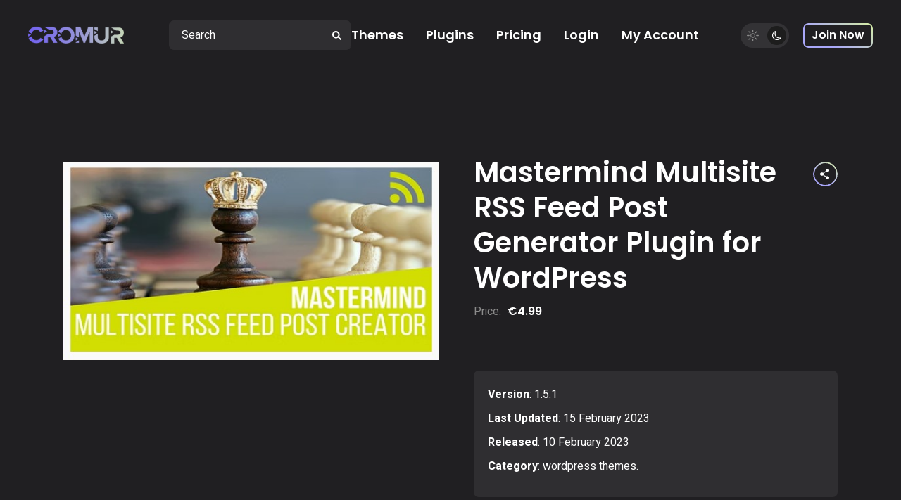

--- FILE ---
content_type: text/html; charset=UTF-8
request_url: https://cromur.com/mastermind-multisite-rss-feed-post-generator-plugin-for-wordpress/
body_size: 19189
content:
<!DOCTYPE html>
<html lang="en-US">
<head>
	<meta charset="UTF-8">
	<meta name="viewport" content="width=device-width, initial-scale=1, user-scalable=yes">

	<title>Mastermind Multisite RSS Feed Post Generator Plugin for WordPress &#8211; Cromur</title>
<meta name='robots' content='max-image-preview:large' />
	<style>img:is([sizes="auto" i], [sizes^="auto," i]) { contain-intrinsic-size: 3000px 1500px }</style>
	<link rel='dns-prefetch' href='//www.googletagmanager.com' />
<link rel='dns-prefetch' href='//cdnjs.cloudflare.com' />
<link rel='dns-prefetch' href='//fonts.googleapis.com' />
<link rel='stylesheet' id='fontawesome-css' href='https://cdnjs.cloudflare.com/ajax/libs/font-awesome/6.3.0/css/all.min.css?ver=all' type='text/css' media='all' />
<link rel='stylesheet' id='woo-download-limit-css' href='https://cromur.com/wp-content/plugins/woo-download-limit/woo-download-limit.css?ver=1.0.0' type='text/css' media='all' />
<link rel='stylesheet' id='dashicons-css' href='https://cromur.com/wp-includes/css/dashicons.min.css?ver=6.7.4' type='text/css' media='all' />
<link rel='stylesheet' id='elegant-icons-css' href='https://cromur.com/wp-content/plugins/netzen-core/inc/icons/elegant-icons/assets/css/elegant-icons.min.css?ver=6.7.4' type='text/css' media='all' />
<link rel='stylesheet' id='font-awesome-css' href='https://cromur.com/wp-content/plugins/netzen-core/inc/icons/font-awesome/assets/css/all.min.css?ver=6.7.4' type='text/css' media='all' />
<link rel='stylesheet' id='ionicons-css' href='https://cromur.com/wp-content/plugins/netzen-core/inc/icons/ionicons/assets/css/ionicons.min.css?ver=6.7.4' type='text/css' media='all' />
<link rel='stylesheet' id='wp-block-library-css' href='https://cromur.com/wp-includes/css/dist/block-library/style.min.css?ver=6.7.4' type='text/css' media='all' />
<style id='classic-theme-styles-inline-css' type='text/css'>
/*! This file is auto-generated */
.wp-block-button__link{color:#fff;background-color:#32373c;border-radius:9999px;box-shadow:none;text-decoration:none;padding:calc(.667em + 2px) calc(1.333em + 2px);font-size:1.125em}.wp-block-file__button{background:#32373c;color:#fff;text-decoration:none}
</style>
<style id='global-styles-inline-css' type='text/css'>
:root{--wp--preset--aspect-ratio--square: 1;--wp--preset--aspect-ratio--4-3: 4/3;--wp--preset--aspect-ratio--3-4: 3/4;--wp--preset--aspect-ratio--3-2: 3/2;--wp--preset--aspect-ratio--2-3: 2/3;--wp--preset--aspect-ratio--16-9: 16/9;--wp--preset--aspect-ratio--9-16: 9/16;--wp--preset--color--black: #000000;--wp--preset--color--cyan-bluish-gray: #abb8c3;--wp--preset--color--white: #ffffff;--wp--preset--color--pale-pink: #f78da7;--wp--preset--color--vivid-red: #cf2e2e;--wp--preset--color--luminous-vivid-orange: #ff6900;--wp--preset--color--luminous-vivid-amber: #fcb900;--wp--preset--color--light-green-cyan: #7bdcb5;--wp--preset--color--vivid-green-cyan: #00d084;--wp--preset--color--pale-cyan-blue: #8ed1fc;--wp--preset--color--vivid-cyan-blue: #0693e3;--wp--preset--color--vivid-purple: #9b51e0;--wp--preset--gradient--vivid-cyan-blue-to-vivid-purple: linear-gradient(135deg,rgba(6,147,227,1) 0%,rgb(155,81,224) 100%);--wp--preset--gradient--light-green-cyan-to-vivid-green-cyan: linear-gradient(135deg,rgb(122,220,180) 0%,rgb(0,208,130) 100%);--wp--preset--gradient--luminous-vivid-amber-to-luminous-vivid-orange: linear-gradient(135deg,rgba(252,185,0,1) 0%,rgba(255,105,0,1) 100%);--wp--preset--gradient--luminous-vivid-orange-to-vivid-red: linear-gradient(135deg,rgba(255,105,0,1) 0%,rgb(207,46,46) 100%);--wp--preset--gradient--very-light-gray-to-cyan-bluish-gray: linear-gradient(135deg,rgb(238,238,238) 0%,rgb(169,184,195) 100%);--wp--preset--gradient--cool-to-warm-spectrum: linear-gradient(135deg,rgb(74,234,220) 0%,rgb(151,120,209) 20%,rgb(207,42,186) 40%,rgb(238,44,130) 60%,rgb(251,105,98) 80%,rgb(254,248,76) 100%);--wp--preset--gradient--blush-light-purple: linear-gradient(135deg,rgb(255,206,236) 0%,rgb(152,150,240) 100%);--wp--preset--gradient--blush-bordeaux: linear-gradient(135deg,rgb(254,205,165) 0%,rgb(254,45,45) 50%,rgb(107,0,62) 100%);--wp--preset--gradient--luminous-dusk: linear-gradient(135deg,rgb(255,203,112) 0%,rgb(199,81,192) 50%,rgb(65,88,208) 100%);--wp--preset--gradient--pale-ocean: linear-gradient(135deg,rgb(255,245,203) 0%,rgb(182,227,212) 50%,rgb(51,167,181) 100%);--wp--preset--gradient--electric-grass: linear-gradient(135deg,rgb(202,248,128) 0%,rgb(113,206,126) 100%);--wp--preset--gradient--midnight: linear-gradient(135deg,rgb(2,3,129) 0%,rgb(40,116,252) 100%);--wp--preset--font-size--small: 13px;--wp--preset--font-size--medium: 20px;--wp--preset--font-size--large: 36px;--wp--preset--font-size--x-large: 42px;--wp--preset--spacing--20: 0.44rem;--wp--preset--spacing--30: 0.67rem;--wp--preset--spacing--40: 1rem;--wp--preset--spacing--50: 1.5rem;--wp--preset--spacing--60: 2.25rem;--wp--preset--spacing--70: 3.38rem;--wp--preset--spacing--80: 5.06rem;--wp--preset--shadow--natural: 6px 6px 9px rgba(0, 0, 0, 0.2);--wp--preset--shadow--deep: 12px 12px 50px rgba(0, 0, 0, 0.4);--wp--preset--shadow--sharp: 6px 6px 0px rgba(0, 0, 0, 0.2);--wp--preset--shadow--outlined: 6px 6px 0px -3px rgba(255, 255, 255, 1), 6px 6px rgba(0, 0, 0, 1);--wp--preset--shadow--crisp: 6px 6px 0px rgba(0, 0, 0, 1);}:where(.is-layout-flex){gap: 0.5em;}:where(.is-layout-grid){gap: 0.5em;}body .is-layout-flex{display: flex;}.is-layout-flex{flex-wrap: wrap;align-items: center;}.is-layout-flex > :is(*, div){margin: 0;}body .is-layout-grid{display: grid;}.is-layout-grid > :is(*, div){margin: 0;}:where(.wp-block-columns.is-layout-flex){gap: 2em;}:where(.wp-block-columns.is-layout-grid){gap: 2em;}:where(.wp-block-post-template.is-layout-flex){gap: 1.25em;}:where(.wp-block-post-template.is-layout-grid){gap: 1.25em;}.has-black-color{color: var(--wp--preset--color--black) !important;}.has-cyan-bluish-gray-color{color: var(--wp--preset--color--cyan-bluish-gray) !important;}.has-white-color{color: var(--wp--preset--color--white) !important;}.has-pale-pink-color{color: var(--wp--preset--color--pale-pink) !important;}.has-vivid-red-color{color: var(--wp--preset--color--vivid-red) !important;}.has-luminous-vivid-orange-color{color: var(--wp--preset--color--luminous-vivid-orange) !important;}.has-luminous-vivid-amber-color{color: var(--wp--preset--color--luminous-vivid-amber) !important;}.has-light-green-cyan-color{color: var(--wp--preset--color--light-green-cyan) !important;}.has-vivid-green-cyan-color{color: var(--wp--preset--color--vivid-green-cyan) !important;}.has-pale-cyan-blue-color{color: var(--wp--preset--color--pale-cyan-blue) !important;}.has-vivid-cyan-blue-color{color: var(--wp--preset--color--vivid-cyan-blue) !important;}.has-vivid-purple-color{color: var(--wp--preset--color--vivid-purple) !important;}.has-black-background-color{background-color: var(--wp--preset--color--black) !important;}.has-cyan-bluish-gray-background-color{background-color: var(--wp--preset--color--cyan-bluish-gray) !important;}.has-white-background-color{background-color: var(--wp--preset--color--white) !important;}.has-pale-pink-background-color{background-color: var(--wp--preset--color--pale-pink) !important;}.has-vivid-red-background-color{background-color: var(--wp--preset--color--vivid-red) !important;}.has-luminous-vivid-orange-background-color{background-color: var(--wp--preset--color--luminous-vivid-orange) !important;}.has-luminous-vivid-amber-background-color{background-color: var(--wp--preset--color--luminous-vivid-amber) !important;}.has-light-green-cyan-background-color{background-color: var(--wp--preset--color--light-green-cyan) !important;}.has-vivid-green-cyan-background-color{background-color: var(--wp--preset--color--vivid-green-cyan) !important;}.has-pale-cyan-blue-background-color{background-color: var(--wp--preset--color--pale-cyan-blue) !important;}.has-vivid-cyan-blue-background-color{background-color: var(--wp--preset--color--vivid-cyan-blue) !important;}.has-vivid-purple-background-color{background-color: var(--wp--preset--color--vivid-purple) !important;}.has-black-border-color{border-color: var(--wp--preset--color--black) !important;}.has-cyan-bluish-gray-border-color{border-color: var(--wp--preset--color--cyan-bluish-gray) !important;}.has-white-border-color{border-color: var(--wp--preset--color--white) !important;}.has-pale-pink-border-color{border-color: var(--wp--preset--color--pale-pink) !important;}.has-vivid-red-border-color{border-color: var(--wp--preset--color--vivid-red) !important;}.has-luminous-vivid-orange-border-color{border-color: var(--wp--preset--color--luminous-vivid-orange) !important;}.has-luminous-vivid-amber-border-color{border-color: var(--wp--preset--color--luminous-vivid-amber) !important;}.has-light-green-cyan-border-color{border-color: var(--wp--preset--color--light-green-cyan) !important;}.has-vivid-green-cyan-border-color{border-color: var(--wp--preset--color--vivid-green-cyan) !important;}.has-pale-cyan-blue-border-color{border-color: var(--wp--preset--color--pale-cyan-blue) !important;}.has-vivid-cyan-blue-border-color{border-color: var(--wp--preset--color--vivid-cyan-blue) !important;}.has-vivid-purple-border-color{border-color: var(--wp--preset--color--vivid-purple) !important;}.has-vivid-cyan-blue-to-vivid-purple-gradient-background{background: var(--wp--preset--gradient--vivid-cyan-blue-to-vivid-purple) !important;}.has-light-green-cyan-to-vivid-green-cyan-gradient-background{background: var(--wp--preset--gradient--light-green-cyan-to-vivid-green-cyan) !important;}.has-luminous-vivid-amber-to-luminous-vivid-orange-gradient-background{background: var(--wp--preset--gradient--luminous-vivid-amber-to-luminous-vivid-orange) !important;}.has-luminous-vivid-orange-to-vivid-red-gradient-background{background: var(--wp--preset--gradient--luminous-vivid-orange-to-vivid-red) !important;}.has-very-light-gray-to-cyan-bluish-gray-gradient-background{background: var(--wp--preset--gradient--very-light-gray-to-cyan-bluish-gray) !important;}.has-cool-to-warm-spectrum-gradient-background{background: var(--wp--preset--gradient--cool-to-warm-spectrum) !important;}.has-blush-light-purple-gradient-background{background: var(--wp--preset--gradient--blush-light-purple) !important;}.has-blush-bordeaux-gradient-background{background: var(--wp--preset--gradient--blush-bordeaux) !important;}.has-luminous-dusk-gradient-background{background: var(--wp--preset--gradient--luminous-dusk) !important;}.has-pale-ocean-gradient-background{background: var(--wp--preset--gradient--pale-ocean) !important;}.has-electric-grass-gradient-background{background: var(--wp--preset--gradient--electric-grass) !important;}.has-midnight-gradient-background{background: var(--wp--preset--gradient--midnight) !important;}.has-small-font-size{font-size: var(--wp--preset--font-size--small) !important;}.has-medium-font-size{font-size: var(--wp--preset--font-size--medium) !important;}.has-large-font-size{font-size: var(--wp--preset--font-size--large) !important;}.has-x-large-font-size{font-size: var(--wp--preset--font-size--x-large) !important;}
:where(.wp-block-post-template.is-layout-flex){gap: 1.25em;}:where(.wp-block-post-template.is-layout-grid){gap: 1.25em;}
:where(.wp-block-columns.is-layout-flex){gap: 2em;}:where(.wp-block-columns.is-layout-grid){gap: 2em;}
:root :where(.wp-block-pullquote){font-size: 1.5em;line-height: 1.6;}
</style>
<link rel='stylesheet' id='ihc_front_end_style-css' href='https://cromur.com/wp-content/plugins/indeed-membership-pro/assets/css/style.min.css?ver=10.11' type='text/css' media='all' />
<link rel='stylesheet' id='ihc_templates_style-css' href='https://cromur.com/wp-content/plugins/indeed-membership-pro/assets/css/templates.min.css?ver=10.11' type='text/css' media='all' />
<style id='woocommerce-inline-inline-css' type='text/css'>
.woocommerce form .form-row .required { visibility: visible; }
</style>
<link rel='stylesheet' id='qi-addons-for-elementor-grid-style-css' href='https://cromur.com/wp-content/plugins/qi-addons-for-elementor/assets/css/grid.min.css?ver=1.9.5' type='text/css' media='all' />
<link rel='stylesheet' id='qi-addons-for-elementor-helper-parts-style-css' href='https://cromur.com/wp-content/plugins/qi-addons-for-elementor/assets/css/helper-parts.min.css?ver=1.9.5' type='text/css' media='all' />
<link rel='stylesheet' id='qi-addons-for-elementor-style-css' href='https://cromur.com/wp-content/plugins/qi-addons-for-elementor/assets/css/main.min.css?ver=1.9.5' type='text/css' media='all' />
<link rel='stylesheet' id='swiper-css' href='https://cromur.com/wp-content/plugins/qi-addons-for-elementor/assets/plugins/swiper/8.4.5/swiper.min.css?ver=8.4.5' type='text/css' media='all' />
<link rel='stylesheet' id='netzen-main-css' href='https://cromur.com/wp-content/themes/netzen/assets/css/main.min.css?ver=6.7.4' type='text/css' media='all' />
<link rel='stylesheet' id='netzen-core-style-css' href='https://cromur.com/wp-content/plugins/netzen-core/assets/css/netzen-core.min.css?ver=6.7.4' type='text/css' media='all' />
<link rel='stylesheet' id='brands-styles-css' href='https://cromur.com/wp-content/plugins/woocommerce/assets/css/brands.css?ver=9.8.6' type='text/css' media='all' />
<link rel='stylesheet' id='netzen-google-fonts-css' href='https://fonts.googleapis.com/css?family=Poppins%3A100%2C200%2C300%2C400%2C500%2C600%2C700%7CHeebo%3A100%2C200%2C300%2C400%2C500%2C600%2C700&#038;subset=latin-ext&#038;display=swap&#038;ver=1.0.0' type='text/css' media='all' />
<link rel='stylesheet' id='magnific-popup-css' href='https://cromur.com/wp-content/plugins/netzen-core/assets/plugins/magnific-popup/magnific-popup.css?ver=6.7.4' type='text/css' media='all' />
<link rel='stylesheet' id='netzen-grid-css' href='https://cromur.com/wp-content/themes/netzen/assets/css/grid.min.css?ver=6.7.4' type='text/css' media='all' />
<link rel='stylesheet' id='netzen-style-css' href='https://cromur.com/wp-content/themes/netzen/style.css?ver=6.7.4' type='text/css' media='all' />
<style id='netzen-style-inline-css' type='text/css'>
#qodef-top-area-inner { height: 78px;border-bottom-width: 1px;border-bottom-style: solid;}#qodef-page-header .qodef-header-logo-link { height: 25px;}
</style>
<link rel='stylesheet' id='dokan-style-css' href='https://cromur.com/wp-content/plugins/dokan-lite/assets/css/style.css?ver=1763254770' type='text/css' media='all' />
<link rel='stylesheet' id='dokan-modal-css' href='https://cromur.com/wp-content/plugins/dokan-lite/assets/vendors/izimodal/iziModal.min.css?ver=1763254770' type='text/css' media='all' />
<link rel='stylesheet' id='dokan-fontawesome-css' href='https://cromur.com/wp-content/plugins/dokan-lite/assets/vendors/font-awesome/css/font-awesome.min.css?ver=4.1.5' type='text/css' media='all' />
<link rel='stylesheet' id='dokan-select2-css-css' href='https://cromur.com/wp-content/plugins/dokan-lite/assets/vendors/select2/select2.css?ver=4.1.5' type='text/css' media='all' />
<script type="text/javascript" src="https://cromur.com/wp-includes/js/jquery/jquery.min.js?ver=3.7.1" id="jquery-core-js"></script>
<script type="text/javascript" src="https://cromur.com/wp-includes/js/jquery/jquery-migrate.min.js?ver=3.4.1" id="jquery-migrate-js"></script>
<script type="text/javascript" src="https://cromur.com/wp-includes/js/dist/hooks.min.js?ver=4d63a3d491d11ffd8ac6" id="wp-hooks-js"></script>
<script type="text/javascript" src="https://cromur.com/wp-includes/js/dist/i18n.min.js?ver=5e580eb46a90c2b997e6" id="wp-i18n-js"></script>
<script type="text/javascript" id="wp-i18n-js-after">
/* <![CDATA[ */
wp.i18n.setLocaleData( { 'text direction\u0004ltr': [ 'ltr' ] } );
wp.i18n.setLocaleData( { 'text direction\u0004ltr': [ 'ltr' ] } );
/* ]]> */
</script>
<script type="text/javascript" src="https://cromur.com/wp-content/plugins/dokan-lite/assets/vendors/izimodal/iziModal.min.js?ver=4.1.5" id="dokan-modal-js"></script>
<script type="text/javascript" src="https://cromur.com/wp-content/plugins/dokan-lite/assets/vendors/sweetalert2/sweetalert2.all.min.js?ver=1763254770" id="dokan-sweetalert2-js"></script>
<script type="text/javascript" src="https://cromur.com/wp-includes/js/dist/vendor/moment.min.js?ver=2.30.1" id="moment-js"></script>
<script type="text/javascript" id="moment-js-after">
/* <![CDATA[ */
moment.updateLocale( 'en_US', {"months":["January","February","March","April","May","June","July","August","September","October","November","December"],"monthsShort":["Jan","Feb","Mar","Apr","May","Jun","Jul","Aug","Sep","Oct","Nov","Dec"],"weekdays":["Sunday","Monday","Tuesday","Wednesday","Thursday","Friday","Saturday"],"weekdaysShort":["Sun","Mon","Tue","Wed","Thu","Fri","Sat"],"week":{"dow":1},"longDateFormat":{"LT":"g:i a","LTS":null,"L":null,"LL":"F j, Y","LLL":"F j, Y g:i a","LLLL":null}} );
/* ]]> */
</script>
<script type="text/javascript" id="dokan-util-helper-js-extra">
/* <![CDATA[ */
var dokan_helper = {"i18n_date_format":"F j, Y","i18n_time_format":"g:i a","week_starts_day":"1","reverse_withdrawal":{"enabled":false},"timepicker_locale":{"am":"am","pm":"pm","AM":"AM","PM":"PM","hr":"hr","hrs":"hrs","mins":"mins"},"daterange_picker_local":{"toLabel":"To","firstDay":1,"fromLabel":"From","separator":" - ","weekLabel":"W","applyLabel":"Apply","cancelLabel":"Clear","customRangeLabel":"Custom","daysOfWeek":["Su","Mo","Tu","We","Th","Fr","Sa"],"monthNames":["January","February","March","April","May","June","July","August","September","October","November","December"]},"sweetalert_local":{"cancelButtonText":"Cancel","closeButtonText":"Close","confirmButtonText":"OK","denyButtonText":"No","closeButtonAriaLabel":"Close this dialog"}};
var dokan = {"ajaxurl":"https:\/\/cromur.com\/wp-admin\/admin-ajax.php","nonce":"4953534fc4","order_nonce":"6b069a9a27","product_edit_nonce":"52d639019f","ajax_loader":"https:\/\/cromur.com\/wp-content\/plugins\/dokan-lite\/assets\/images\/ajax-loader.gif","seller":{"available":"Available","notAvailable":"Not Available"},"delete_confirm":"Are you sure?","wrong_message":"Something went wrong. Please try again.","vendor_percentage":"","commission_type":"","rounding_precision":"6","mon_decimal_point":".","currency_format_num_decimals":"2","currency_format_symbol":"\u20ac","currency_format_decimal_sep":".","currency_format_thousand_sep":",","currency_format":"%s%v","round_at_subtotal":"no","product_types":["simple"],"loading_img":"https:\/\/cromur.com\/wp-content\/plugins\/dokan-lite\/assets\/images\/loading.gif","store_product_search_nonce":"6109750d97","i18n_download_permission":"Are you sure you want to revoke access to this download?","i18n_download_access":"Could not grant access - the user may already have permission for this file or billing email is not set. Ensure the billing email is set, and the order has been saved.","maximum_tags_select_length":"-1","modal_header_color":"var(--dokan-button-background-color, #7047EB)","i18n_choose_featured_img":"Upload featured image","i18n_choose_file":"Choose a file","i18n_choose_gallery":"Add Images to Product Gallery","i18n_choose_featured_img_btn_text":"Set featured image","i18n_choose_file_btn_text":"Insert file URL","i18n_choose_gallery_btn_text":"Add to gallery","duplicates_attribute_messg":"Sorry, this attribute option already exists, Try a different one.","variation_unset_warning":"Warning! This product will not have any variations if this option is not checked.","new_attribute_prompt":"Enter a name for the new attribute term:","remove_attribute":"Remove this attribute?","dokan_placeholder_img_src":"https:\/\/cromur.com\/wp-content\/uploads\/woocommerce-placeholder-600x360.png","add_variation_nonce":"a5cca964b8","link_variation_nonce":"73f4c53cbd","delete_variations_nonce":"8d4df46484","load_variations_nonce":"434c0d5440","save_variations_nonce":"4ae344bc21","bulk_edit_variations_nonce":"014e95b83e","i18n_link_all_variations":"Are you sure you want to link all variations? This will create a new variation for each and every possible combination of variation attributes (max 50 per run).","i18n_enter_a_value":"Enter a value","i18n_enter_menu_order":"Variation menu order (determines position in the list of variations)","i18n_enter_a_value_fixed_or_percent":"Enter a value (fixed or %)","i18n_delete_all_variations":"Are you sure you want to delete all variations? This cannot be undone.","i18n_last_warning":"Last warning, are you sure?","i18n_choose_image":"Choose an image","i18n_set_image":"Set variation image","i18n_variation_added":"variation added","i18n_variations_added":"variations added","i18n_no_variations_added":"No variations added","i18n_remove_variation":"Are you sure you want to remove this variation?","i18n_scheduled_sale_start":"Sale start date (YYYY-MM-DD format or leave blank)","i18n_scheduled_sale_end":"Sale end date (YYYY-MM-DD format or leave blank)","i18n_edited_variations":"Save changes before changing page?","i18n_variation_count_single":"%qty% variation","i18n_variation_count_plural":"%qty% variations","i18n_no_result_found":"No Result Found","i18n_sales_price_error":"Please insert value less than the regular price!","i18n_decimal_error":"Please enter with one decimal point (.) without thousand separators.","i18n_mon_decimal_error":"Please enter with one monetary decimal point (.) without thousand separators and currency symbols.","i18n_country_iso_error":"Please enter in country code with two capital letters.","i18n_sale_less_than_regular_error":"Please enter in a value less than the regular price.","i18n_delete_product_notice":"This product has produced sales and may be linked to existing orders. Are you sure you want to delete it?","i18n_remove_personal_data_notice":"This action cannot be reversed. Are you sure you wish to erase personal data from the selected orders?","decimal_point":".","variations_per_page":"10","store_banner_dimension":{"width":625,"height":300,"flex-width":true,"flex-height":true},"selectAndCrop":"Select and Crop","chooseImage":"Choose Image","product_title_required":"Product title is required","product_category_required":"Product category is required","product_created_response":"Product created successfully","search_products_nonce":"1820b497aa","search_products_tags_nonce":"1f664ca37a","search_products_brands_nonce":"bb731a596f","search_customer_nonce":"dcbe455068","i18n_matches_1":"One result is available, press enter to select it.","i18n_matches_n":"%qty% results are available, use up and down arrow keys to navigate.","i18n_no_matches":"No matches found","i18n_ajax_error":"Loading failed","i18n_input_too_short_1":"Please enter 1 or more characters","i18n_input_too_short_n":"Please enter %qty% or more characters","i18n_input_too_long_1":"Please delete 1 character","i18n_input_too_long_n":"Please delete %qty% characters","i18n_selection_too_long_1":"You can only select 1 item","i18n_selection_too_long_n":"You can only select %qty% items","i18n_load_more":"Loading more results\u2026","i18n_searching":"Searching\u2026","i18n_calculating":"Calculating","i18n_ok_text":"OK","i18n_cancel_text":"Cancel","i18n_attribute_label":"Attribute Name","i18n_date_format":"F j, Y","dokan_banner_added_alert_msg":"Are you sure? You have uploaded banner but didn't click the Update Settings button!","update_settings":"Update Settings","search_downloadable_products_nonce":"6983f56905","search_downloadable_products_placeholder":"Please enter 3 or more characters","rest":{"root":"https:\/\/cromur.com\/wp-json\/","nonce":"5d189a227d","version":"dokan\/v1"},"api":null,"libs":[],"routeComponents":{"default":null},"routes":[],"urls":{"assetsUrl":"https:\/\/cromur.com\/wp-content\/plugins\/dokan-lite\/assets","dashboardUrl":"https:\/\/cromur.com\/dashboard\/?path=%2Fanalytics%2FOverview","storeUrl":""}};
/* ]]> */
</script>
<script type="text/javascript" src="https://cromur.com/wp-content/plugins/dokan-lite/assets/js/helper.js?ver=1763254770" id="dokan-util-helper-js"></script>
<script type="text/javascript" src="https://cromur.com/wp-content/plugins/indeed-membership-pro/assets/js/jquery-ui.min.js?ver=10.11" id="ihc-jquery-ui-js"></script>
<script type="text/javascript" id="ihc-front_end_js-js-extra">
/* <![CDATA[ */
var ihc_translated_labels = {"delete_level":"Are you sure you want to delete this membership?","cancel_level":"Are you sure you want to cancel this membership?"};
/* ]]> */
</script>
<script type="text/javascript" src="https://cromur.com/wp-content/plugins/indeed-membership-pro/assets/js/functions.min.js?ver=10.12" id="ihc-front_end_js-js"></script>
<script type="text/javascript" id="ihc-front_end_js-js-after">
/* <![CDATA[ */
var ihc_site_url='https://cromur.com';
var ihc_plugin_url='https://cromur.com/wp-content/plugins/indeed-membership-pro/';
var ihc_ajax_url='https://cromur.com/wp-admin/admin-ajax.php';
var ihcStripeMultiply='100';
/* ]]> */
</script>
<script type="text/javascript" src="https://cromur.com/wp-content/plugins/woocommerce/assets/js/jquery-blockui/jquery.blockUI.min.js?ver=2.7.0-wc.9.8.6" id="jquery-blockui-js" defer="defer" data-wp-strategy="defer"></script>
<script type="text/javascript" id="wc-add-to-cart-js-extra">
/* <![CDATA[ */
var wc_add_to_cart_params = {"ajax_url":"\/wp-admin\/admin-ajax.php","wc_ajax_url":"\/?wc-ajax=%%endpoint%%","i18n_view_cart":"View cart","cart_url":"https:\/\/cromur.com\/cart\/","is_cart":"","cart_redirect_after_add":"no"};
/* ]]> */
</script>
<script type="text/javascript" src="https://cromur.com/wp-content/plugins/woocommerce/assets/js/frontend/add-to-cart.min.js?ver=9.8.6" id="wc-add-to-cart-js" defer="defer" data-wp-strategy="defer"></script>
<script type="text/javascript" src="https://cromur.com/wp-content/plugins/woocommerce/assets/js/zoom/jquery.zoom.min.js?ver=1.7.21-wc.9.8.6" id="zoom-js" defer="defer" data-wp-strategy="defer"></script>
<script type="text/javascript" id="wc-single-product-js-extra">
/* <![CDATA[ */
var wc_single_product_params = {"i18n_required_rating_text":"Please select a rating","i18n_rating_options":["1 of 5 stars","2 of 5 stars","3 of 5 stars","4 of 5 stars","5 of 5 stars"],"i18n_product_gallery_trigger_text":"View full-screen image gallery","review_rating_required":"yes","flexslider":{"rtl":false,"animation":"slide","smoothHeight":true,"directionNav":false,"controlNav":"thumbnails","slideshow":false,"animationSpeed":500,"animationLoop":false,"allowOneSlide":false},"zoom_enabled":"1","zoom_options":[],"photoswipe_enabled":"","photoswipe_options":{"shareEl":false,"closeOnScroll":false,"history":false,"hideAnimationDuration":0,"showAnimationDuration":0},"flexslider_enabled":""};
/* ]]> */
</script>
<script type="text/javascript" src="https://cromur.com/wp-content/plugins/woocommerce/assets/js/frontend/single-product.min.js?ver=9.8.6" id="wc-single-product-js" defer="defer" data-wp-strategy="defer"></script>
<script type="text/javascript" src="https://cromur.com/wp-content/plugins/woocommerce/assets/js/js-cookie/js.cookie.min.js?ver=2.1.4-wc.9.8.6" id="js-cookie-js" defer="defer" data-wp-strategy="defer"></script>
<script type="text/javascript" id="woocommerce-js-extra">
/* <![CDATA[ */
var woocommerce_params = {"ajax_url":"\/wp-admin\/admin-ajax.php","wc_ajax_url":"\/?wc-ajax=%%endpoint%%","i18n_password_show":"Show password","i18n_password_hide":"Hide password"};
/* ]]> */
</script>
<script type="text/javascript" src="https://cromur.com/wp-content/plugins/woocommerce/assets/js/frontend/woocommerce.min.js?ver=9.8.6" id="woocommerce-js" defer="defer" data-wp-strategy="defer"></script>
<script type="text/javascript" src="https://cromur.com/wp-content/plugins/woocommerce/assets/js/select2/select2.full.min.js?ver=4.0.3-wc.9.8.6" id="select2-js" defer="defer" data-wp-strategy="defer"></script>
<!--[if lt IE 8]>
<script type="text/javascript" src="https://cromur.com/wp-includes/js/json2.min.js?ver=2015-05-03" id="json2-js"></script>
<![endif]-->

<!-- Google tag (gtag.js) snippet added by Site Kit -->
<!-- Google Analytics snippet added by Site Kit -->
<script type="text/javascript" src="https://www.googletagmanager.com/gtag/js?id=G-K6EHZ61C62" id="google_gtagjs-js" async></script>
<script type="text/javascript" id="google_gtagjs-js-after">
/* <![CDATA[ */
window.dataLayer = window.dataLayer || [];function gtag(){dataLayer.push(arguments);}
gtag("set","linker",{"domains":["cromur.com"]});
gtag("js", new Date());
gtag("set", "developer_id.dZTNiMT", true);
gtag("config", "G-K6EHZ61C62");
/* ]]> */
</script>
<link rel="https://api.w.org/" href="https://cromur.com/wp-json/" /><link rel="alternate" title="JSON" type="application/json" href="https://cromur.com/wp-json/wp/v2/product/24973" /><meta name="generator" content="WordPress 6.7.4" />
<meta name="generator" content="WooCommerce 9.8.6" />
<link rel="canonical" href="https://cromur.com/mastermind-multisite-rss-feed-post-generator-plugin-for-wordpress/" />
<link rel='shortlink' href='https://cromur.com/?p=24973' />
<link rel="alternate" title="oEmbed (JSON)" type="application/json+oembed" href="https://cromur.com/wp-json/oembed/1.0/embed?url=https%3A%2F%2Fcromur.com%2Fmastermind-multisite-rss-feed-post-generator-plugin-for-wordpress%2F" />
<link rel="alternate" title="oEmbed (XML)" type="text/xml+oembed" href="https://cromur.com/wp-json/oembed/1.0/embed?url=https%3A%2F%2Fcromur.com%2Fmastermind-multisite-rss-feed-post-generator-plugin-for-wordpress%2F&#038;format=xml" />
<meta name="generator" content="Site Kit by Google 1.165.0" /><meta name='ump-token' content='71c43e8930'>	<noscript><style>.woocommerce-product-gallery{ opacity: 1 !important; }</style></noscript>
	<meta name="generator" content="Elementor 3.33.0; features: additional_custom_breakpoints; settings: css_print_method-external, google_font-enabled, font_display-swap">
			<style>
				.e-con.e-parent:nth-of-type(n+4):not(.e-lazyloaded):not(.e-no-lazyload),
				.e-con.e-parent:nth-of-type(n+4):not(.e-lazyloaded):not(.e-no-lazyload) * {
					background-image: none !important;
				}
				@media screen and (max-height: 1024px) {
					.e-con.e-parent:nth-of-type(n+3):not(.e-lazyloaded):not(.e-no-lazyload),
					.e-con.e-parent:nth-of-type(n+3):not(.e-lazyloaded):not(.e-no-lazyload) * {
						background-image: none !important;
					}
				}
				@media screen and (max-height: 640px) {
					.e-con.e-parent:nth-of-type(n+2):not(.e-lazyloaded):not(.e-no-lazyload),
					.e-con.e-parent:nth-of-type(n+2):not(.e-lazyloaded):not(.e-no-lazyload) * {
						background-image: none !important;
					}
				}
			</style>
			<link rel="icon" href="https://cromur.com/wp-content/uploads/2024/03/cropped-wordpress-fav-32x32.png" sizes="32x32" />
<link rel="icon" href="https://cromur.com/wp-content/uploads/2024/03/cropped-wordpress-fav-192x192.png" sizes="192x192" />
<link rel="apple-touch-icon" href="https://cromur.com/wp-content/uploads/2024/03/cropped-wordpress-fav-180x180.png" />
<meta name="msapplication-TileImage" content="https://cromur.com/wp-content/uploads/2024/03/cropped-wordpress-fav-270x270.png" />
		<style type="text/css" id="wp-custom-css">
			#qodef-woo-page.qodef--single .woocommerce-product-gallery.woocommerce-product-gallery--columns-4 .woocommerce-product-gallery__image {
    width: 100%;
}		</style>
		</head>
<body class="product-template-default single single-product postid-24973 wp-custom-logo theme-netzen qode-framework-1.1.8 woocommerce woocommerce-page woocommerce-no-js qodef-qi--no-touch qi-addons-for-elementor-1.9.5 qodef-back-to-top--enabled  qodef-skin--black qodef-header--standard qodef-header-appearance--sticky qodef-mobile-header--standard qodef-drop-down-second--full-width qodef-drop-down-second--default qodef-yith-wccl--predefined qodef-yith-wcqv--predefined qodef-yith-wcwl--predefined netzen-core-1.0 netzen-1.0 qodef-content-grid-1300 qodef-header-standard--left qodef-search--covers-header elementor-default elementor-kit-23116 dokan-theme-netzen" itemscope itemtype="https://schema.org/WebPage">
	<a class="skip-link screen-reader-text" href="#qodef-page-content">Skip to the content</a>	<div id="qodef-page-wrapper" class="">
		<header id="qodef-page-header"  role="banner">
		<div id="qodef-page-header-inner" class="">
		<a itemprop="url" class="qodef-header-logo-link qodef-height--set qodef-source--image" href="https://cromur.com/" rel="home">
	<img width="250" height="46" src="https://cromur.com/wp-content/uploads/2022/12/cropped-cromur-logo-23-1.png" class="qodef-header-logo-image qodef--main qodef--customizer" alt="Cromur" itemprop="logo" decoding="async" /><img width="150" height="26" src="https://cromur.com/wp-content/uploads/2022/12/cromur22.png" class="qodef-header-logo-image qodef--dark" alt="logo dark" itemprop="image" /><img fetchpriority="high" width="707" height="126" src="https://cromur.com/wp-content/uploads/2024/03/cromu5.png" class="qodef-header-logo-image qodef--light" alt="logo light" itemprop="image" srcset="https://cromur.com/wp-content/uploads/2024/03/cromu5.png 707w, https://cromur.com/wp-content/uploads/2024/03/cromu5-280x50.png 280w, https://cromur.com/wp-content/uploads/2024/03/cromu5-590x105.png 590w" sizes="(max-width: 707px) 100vw, 707px" /></a>
	<div class="qodef-widget-holder qodef--two">
		<div id="block-36" class="widget widget_block widget_search qodef-header-widget-area-two" data-area="header-widget-two"><form role="search" method="get" class="wp-block-search__button-inside wp-block-search__icon-button qodef-search-form wp-block-search" action="https://cromur.com/"><label for="qodef-search-form-1" class="qodef-search-form-label screen-reader-text">Search</label><div class="qodef-search-form-inner "><input type="search" id="qodef-search-form-1" class="qodef-search-form-field " name="s" value="" placeholder="Search"  required /><button type="submit" class="qodef-search-form-button  qodef--button-inside qodef--has-icon" ><svg class="qodef-svg--search" xmlns="http://www.w3.org/2000/svg" viewBox="0 0 512 512"><path d="M500.3 443.7l-119.7-119.7c27.22-40.41 40.65-90.9 33.46-144.7C401.8 87.79 326.8 13.32 235.2 1.723C99.01-15.51-15.51 99.01 1.724 235.2c11.6 91.64 86.08 166.7 177.6 178.9c53.8 7.189 104.3-6.236 144.7-33.46l119.7 119.7c15.62 15.62 40.95 15.62 56.57 0C515.9 484.7 515.9 459.3 500.3 443.7zM79.1 208c0-70.58 57.42-128 128-128s128 57.42 128 128c0 70.58-57.42 128-128 128S79.1 278.6 79.1 208z"/></svg></button></div></form></div>	</div>
	<nav class="qodef-header-navigation" role="navigation" aria-label="Top Menu">
		<ul id="menu-inicio-ingles-1" class="menu"><li class="menu-item menu-item-type-custom menu-item-object-custom menu-item-has-children menu-item-2655 qodef-menu-item--narrow"><a href="https://cromur.com/wordpress-themes/"><span class="qodef-menu-item-text">Themes<svg class="qodef-svg--menu-arrow qodef-menu-item-arrow" xmlns="http://www.w3.org/2000/svg" width="512" height="512" viewBox="0 0 512 512"><polyline points="184 112 328 256 184 400" style="fill:none;stroke:currentColor;stroke-linecap:round;stroke-linejoin:round;stroke-width:48px"/></svg></span></a>
<div class="qodef-drop-down-second"><div class="qodef-drop-down-second-inner"><ul class="sub-menu">
	<li class="menu-item menu-item-type-custom menu-item-object-custom menu-item-5509"><a href="https://cromur.com/fastest-loading-themes/"><span class="qodef-menu-item-text">Fastest loading themes</span></a></li>
	<li class="menu-item menu-item-type-custom menu-item-object-custom menu-item-10819"><a href="https://cromur.com/amazon-wordpress-themes/"><span class="qodef-menu-item-text">Amazon themes</span></a></li>
	<li class="menu-item menu-item-type-custom menu-item-object-custom menu-item-15317"><a href="https://cromur.com/landing-page-templates/"><span class="qodef-menu-item-text">Html Landing Page</span></a></li>
</ul></div></div>
</li>
<li class="menu-item menu-item-type-custom menu-item-object-custom menu-item-has-children menu-item-2656 qodef-menu-item--narrow"><a href="https://cromur.com/wordpress-plugins/"><span class="qodef-menu-item-text">Plugins<svg class="qodef-svg--menu-arrow qodef-menu-item-arrow" xmlns="http://www.w3.org/2000/svg" width="512" height="512" viewBox="0 0 512 512"><polyline points="184 112 328 256 184 400" style="fill:none;stroke:currentColor;stroke-linecap:round;stroke-linejoin:round;stroke-width:48px"/></svg></span></a>
<div class="qodef-drop-down-second"><div class="qodef-drop-down-second-inner"><ul class="sub-menu">
	<li class="menu-item menu-item-type-custom menu-item-object-custom menu-item-7419"><a href="https://cromur.com/wordpress-affiliate-plugins/"><span class="qodef-menu-item-text">WordPress Affiliate Plugins</span></a></li>
</ul></div></div>
</li>
<li class="menu-item menu-item-type-custom menu-item-object-custom menu-item-7484"><a href="https://cromur.com/pricing/"><span class="qodef-menu-item-text">Pricing</span></a></li>
<li class="menu-item menu-item-type-post_type menu-item-object-page menu-item-23579"><a href="https://cromur.com/member-login/"><span class="qodef-menu-item-text">Login</span></a></li>
<li class="menu-item menu-item-type-post_type menu-item-object-page menu-item-37574"><a href="https://cromur.com/my-account-2/"><span class="qodef-menu-item-text">My Account</span></a></li>
</ul>	</nav>
	<div class="qodef-widget-holder qodef--one">
		<div id="netzen_core_switcher-2" class="widget widget_netzen_core_switcher qodef-header-widget-area-one" data-area="header-widget-one">			<div class="widget qodef-switcher" >
				<div class="qodef-switch">
										<input type="checkbox" name="switch" class="qodef-switch-input" id="themeSwitch202" checked>
					<label class="qodef-switch-label" for="themeSwitch202">
						<span class="qodef-onoffswitch-inner"></span>
						<span class="qodef-onoffswitch-switch"></span>
						<span class="qodef-onoffswitch-switch-light"></span>
						<span class="qodef-onoffswitch-switch-dark"></span>
					</label>
				</div>
			</div>
			</div><div id="netzen_core_button-2" class="widget widget_netzen_core_button qodef-header-widget-area-one" data-area="header-widget-one"><a class="qodef-shortcode qodef-m  qodef-button qodef-layout--outlined qodef-size--small qodef-html--link" href="https://cromur.com/pricing/" target="_self"  style="--button-border-gradient--one: #a9a7f9;--button-border-gradient--two: #d5eda3">    <span class="qodef-m-text">        <span class="qodef-m-text-initial">Join Now</span>        <span class="qodef-m-text-duplicate">Join Now</span>    </span></a></div>	</div>
	</div>
	<div class="qodef-header-sticky qodef-custom-header-layout qodef-appearance--down">
	<div class="qodef-header-sticky-inner ">
		<a itemprop="url" class="qodef-header-logo-link qodef-height--set qodef-source--image" href="https://cromur.com/" rel="home">
	<img width="250" height="46" src="https://cromur.com/wp-content/uploads/2022/12/cropped-cromur-logo-23-1.png" class="qodef-header-logo-image qodef--main qodef--customizer" alt="Cromur" itemprop="logo" decoding="async" /><img width="150" height="26" src="https://cromur.com/wp-content/uploads/2022/12/cromur22.png" class="qodef-header-logo-image qodef--dark" alt="logo dark" itemprop="image" /><img fetchpriority="high" width="707" height="126" src="https://cromur.com/wp-content/uploads/2024/03/cromu5.png" class="qodef-header-logo-image qodef--light" alt="logo light" itemprop="image" srcset="https://cromur.com/wp-content/uploads/2024/03/cromu5.png 707w, https://cromur.com/wp-content/uploads/2024/03/cromu5-280x50.png 280w, https://cromur.com/wp-content/uploads/2024/03/cromu5-590x105.png 590w" sizes="(max-width: 707px) 100vw, 707px" /></a>
	<div class="qodef-widget-holder qodef--two">
		<div id="block-21" class="widget widget_block widget_search qodef-sticky-right"><form role="search" method="get" class="wp-block-search__button-inside wp-block-search__icon-button qodef-search-form wp-block-search" action="https://cromur.com/"><label for="qodef-search-form-2" class="qodef-search-form-label screen-reader-text">Search</label><div class="qodef-search-form-inner "><input type="search" id="qodef-search-form-2" class="qodef-search-form-field " name="s" value="" placeholder="Search"  required /><button type="submit" class="qodef-search-form-button  qodef--button-inside qodef--has-icon" ><svg class="qodef-svg--search" xmlns="http://www.w3.org/2000/svg" viewBox="0 0 512 512"><path d="M500.3 443.7l-119.7-119.7c27.22-40.41 40.65-90.9 33.46-144.7C401.8 87.79 326.8 13.32 235.2 1.723C99.01-15.51-15.51 99.01 1.724 235.2c11.6 91.64 86.08 166.7 177.6 178.9c53.8 7.189 104.3-6.236 144.7-33.46l119.7 119.7c15.62 15.62 40.95 15.62 56.57 0C515.9 484.7 515.9 459.3 500.3 443.7zM79.1 208c0-70.58 57.42-128 128-128s128 57.42 128 128c0 70.58-57.42 128-128 128S79.1 278.6 79.1 208z"/></svg></button></div></form></div>	</div>
	<nav class="qodef-header-navigation" role="navigation" aria-label="Top Menu">
		<ul id="menu-inicio-ingles-2" class="menu"><li class="menu-item menu-item-type-custom menu-item-object-custom menu-item-has-children menu-item-2655 qodef-menu-item--narrow"><a href="https://cromur.com/wordpress-themes/"><span class="qodef-menu-item-text">Themes<svg class="qodef-svg--menu-arrow qodef-menu-item-arrow" xmlns="http://www.w3.org/2000/svg" width="512" height="512" viewBox="0 0 512 512"><polyline points="184 112 328 256 184 400" style="fill:none;stroke:currentColor;stroke-linecap:round;stroke-linejoin:round;stroke-width:48px"/></svg></span></a>
<div class="qodef-drop-down-second"><div class="qodef-drop-down-second-inner"><ul class="sub-menu">
	<li class="menu-item menu-item-type-custom menu-item-object-custom menu-item-5509"><a href="https://cromur.com/fastest-loading-themes/"><span class="qodef-menu-item-text">Fastest loading themes</span></a></li>
	<li class="menu-item menu-item-type-custom menu-item-object-custom menu-item-10819"><a href="https://cromur.com/amazon-wordpress-themes/"><span class="qodef-menu-item-text">Amazon themes</span></a></li>
	<li class="menu-item menu-item-type-custom menu-item-object-custom menu-item-15317"><a href="https://cromur.com/landing-page-templates/"><span class="qodef-menu-item-text">Html Landing Page</span></a></li>
</ul></div></div>
</li>
<li class="menu-item menu-item-type-custom menu-item-object-custom menu-item-has-children menu-item-2656 qodef-menu-item--narrow"><a href="https://cromur.com/wordpress-plugins/"><span class="qodef-menu-item-text">Plugins<svg class="qodef-svg--menu-arrow qodef-menu-item-arrow" xmlns="http://www.w3.org/2000/svg" width="512" height="512" viewBox="0 0 512 512"><polyline points="184 112 328 256 184 400" style="fill:none;stroke:currentColor;stroke-linecap:round;stroke-linejoin:round;stroke-width:48px"/></svg></span></a>
<div class="qodef-drop-down-second"><div class="qodef-drop-down-second-inner"><ul class="sub-menu">
	<li class="menu-item menu-item-type-custom menu-item-object-custom menu-item-7419"><a href="https://cromur.com/wordpress-affiliate-plugins/"><span class="qodef-menu-item-text">WordPress Affiliate Plugins</span></a></li>
</ul></div></div>
</li>
<li class="menu-item menu-item-type-custom menu-item-object-custom menu-item-7484"><a href="https://cromur.com/pricing/"><span class="qodef-menu-item-text">Pricing</span></a></li>
<li class="menu-item menu-item-type-post_type menu-item-object-page menu-item-23579"><a href="https://cromur.com/member-login/"><span class="qodef-menu-item-text">Login</span></a></li>
<li class="menu-item menu-item-type-post_type menu-item-object-page menu-item-37574"><a href="https://cromur.com/my-account-2/"><span class="qodef-menu-item-text">My Account</span></a></li>
</ul>	</nav>
	<div class="qodef-widget-holder qodef--one">
		<div id="netzen_core_switcher-3" class="widget widget_netzen_core_switcher qodef-sticky-right">			<div class="widget qodef-switcher" >
				<div class="qodef-switch">
										<input type="checkbox" name="switch" class="qodef-switch-input" id="themeSwitch174" checked>
					<label class="qodef-switch-label" for="themeSwitch174">
						<span class="qodef-onoffswitch-inner"></span>
						<span class="qodef-onoffswitch-switch"></span>
						<span class="qodef-onoffswitch-switch-light"></span>
						<span class="qodef-onoffswitch-switch-dark"></span>
					</label>
				</div>
			</div>
			</div><div id="netzen_core_button-4" class="widget widget_netzen_core_button qodef-sticky-right"><a class="qodef-shortcode qodef-m  qodef-button qodef-layout--outlined qodef-size--small qodef-html--link" href="https://netzen.qodeinteractive.com/store-manager/products-manage/" target="_self"  style="--button-border-gradient--one: #a9a7f9;--button-border-gradient--two: #d5eda3">    <span class="qodef-m-text">        <span class="qodef-m-text-initial">Create Now</span>        <span class="qodef-m-text-duplicate">Create Now</span>    </span></a></div>	</div>
	</div>
</div>
</header>
<header id="qodef-page-mobile-header" role="banner">
		<div id="qodef-page-mobile-header-inner" class="">
		<a itemprop="url" class="qodef-mobile-header-logo-link qodef-height--not-set qodef-source--textual" href="https://cromur.com/" rel="home">
	Cromur</a>
			<div class="qodef-widget-holder qodef--one">
				<div id="netzen_core_switcher-4" class="widget widget_netzen_core_switcher qodef-mobile-header-widget-area-one" data-area="mobile-header">			<div class="widget qodef-switcher" >
				<div class="qodef-switch">
										<input type="checkbox" name="switch" class="qodef-switch-input" id="themeSwitch117" checked>
					<label class="qodef-switch-label" for="themeSwitch117">
						<span class="qodef-onoffswitch-inner"></span>
						<span class="qodef-onoffswitch-switch"></span>
						<span class="qodef-onoffswitch-switch-light"></span>
						<span class="qodef-onoffswitch-switch-dark"></span>
					</label>
				</div>
			</div>
			</div>			</div>
			<a href="javascript:void(0)"  class="qodef-opener-icon qodef-m qodef-source--predefined qodef-mobile-header-opener"  >
	<span class="qodef-m-icon qodef--open">
		<span class="qodef-m-lines"><span class="qodef-m-line qodef--1"></span><span class="qodef-m-line qodef--2"></span><span class="qodef-m-line qodef--3"></span></span>	</span>
			<span class="qodef-m-icon qodef--close">
			<span class="qodef-m-lines"><span class="qodef-m-line qodef--1"></span><span class="qodef-m-line qodef--2"></span><span class="qodef-m-line qodef--3"></span></span>		</span>
		</a>
	</div>
		<nav class="qodef-mobile-header-navigation" role="navigation" aria-label="Mobile Menu">
		<ul id="menu-inicio-ingles-4" class=""><li class="menu-item menu-item-type-custom menu-item-object-custom menu-item-has-children menu-item-2655 qodef-menu-item--narrow"><a href="https://cromur.com/wordpress-themes/"><span class="qodef-menu-item-text">Themes</span></a><svg class="qodef-svg--menu-arrow qodef-menu-item-arrow" xmlns="http://www.w3.org/2000/svg" width="512" height="512" viewBox="0 0 512 512"><polyline points="184 112 328 256 184 400" style="fill:none;stroke:currentColor;stroke-linecap:round;stroke-linejoin:round;stroke-width:48px"/></svg>
<div class="qodef-drop-down-second"><div class="qodef-drop-down-second-inner"><ul class="sub-menu">
	<li class="menu-item menu-item-type-custom menu-item-object-custom menu-item-5509"><a href="https://cromur.com/fastest-loading-themes/"><span class="qodef-menu-item-text">Fastest loading themes</span></a></li>
	<li class="menu-item menu-item-type-custom menu-item-object-custom menu-item-10819"><a href="https://cromur.com/amazon-wordpress-themes/"><span class="qodef-menu-item-text">Amazon themes</span></a></li>
	<li class="menu-item menu-item-type-custom menu-item-object-custom menu-item-15317"><a href="https://cromur.com/landing-page-templates/"><span class="qodef-menu-item-text">Html Landing Page</span></a></li>
</ul></div></div>
</li>
<li class="menu-item menu-item-type-custom menu-item-object-custom menu-item-has-children menu-item-2656 qodef-menu-item--narrow"><a href="https://cromur.com/wordpress-plugins/"><span class="qodef-menu-item-text">Plugins</span></a><svg class="qodef-svg--menu-arrow qodef-menu-item-arrow" xmlns="http://www.w3.org/2000/svg" width="512" height="512" viewBox="0 0 512 512"><polyline points="184 112 328 256 184 400" style="fill:none;stroke:currentColor;stroke-linecap:round;stroke-linejoin:round;stroke-width:48px"/></svg>
<div class="qodef-drop-down-second"><div class="qodef-drop-down-second-inner"><ul class="sub-menu">
	<li class="menu-item menu-item-type-custom menu-item-object-custom menu-item-7419"><a href="https://cromur.com/wordpress-affiliate-plugins/"><span class="qodef-menu-item-text">WordPress Affiliate Plugins</span></a></li>
</ul></div></div>
</li>
<li class="menu-item menu-item-type-custom menu-item-object-custom menu-item-7484"><a href="https://cromur.com/pricing/"><span class="qodef-menu-item-text">Pricing</span></a></li>
<li class="menu-item menu-item-type-post_type menu-item-object-page menu-item-23579"><a href="https://cromur.com/member-login/"><span class="qodef-menu-item-text">Login</span></a></li>
<li class="menu-item menu-item-type-post_type menu-item-object-page menu-item-37574"><a href="https://cromur.com/my-account-2/"><span class="qodef-menu-item-text">My Account</span></a></li>
</ul>	</nav>
</header>
		<div id="qodef-page-outer">
						<div id="qodef-page-inner" class="qodef-content-grid">

	<main id="qodef-page-content" class="qodef-grid qodef-layout--template qodef--no-bottom-space " role="main"><div class="qodef-grid-inner clear"><div id="qodef-woo-page" class="qodef-grid-item qodef--single qodef-popup--magnific-popup qodef-magnific-popup qodef-popup-gallery">
					
			<div class="woocommerce-notices-wrapper"></div><div id="product-24973" class="product type-product post-24973 status-publish first instock product_cat-wordpress-themes has-post-thumbnail downloadable virtual purchasable product-type-simple">

	<div class="qodef-woo-single-inner"><div class="qodef-woo-single-image"><div class="woocommerce-product-gallery woocommerce-product-gallery--with-images woocommerce-product-gallery--columns-4 images qodef-position--below" data-columns="4" style="opacity: 0; transition: opacity .25s ease-in-out;">
	<div class="woocommerce-product-gallery__wrapper">
		<div data-thumb="https://cromur.com/wp-content/uploads/2023/02/Mastermind-Multisite-RSS-Feed-Post-Generator-Plugin-for-WordPress.jpg" data-thumb-alt="Mastermind Multisite RSS Feed Post Generator Plugin for WordPress" data-thumb-srcset="https://cromur.com/wp-content/uploads/2023/02/Mastermind-Multisite-RSS-Feed-Post-Generator-Plugin-for-WordPress.jpg 574w, https://cromur.com/wp-content/uploads/2023/02/Mastermind-Multisite-RSS-Feed-Post-Generator-Plugin-for-WordPress-280x148.jpg 280w"  data-thumb-sizes="(max-width: 574px) 100vw, 574px" class="woocommerce-product-gallery__image"><a href="https://cromur.com/wp-content/uploads/2023/02/Mastermind-Multisite-RSS-Feed-Post-Generator-Plugin-for-WordPress.jpg"><img loading="lazy" width="574" height="304" src="https://cromur.com/wp-content/uploads/2023/02/Mastermind-Multisite-RSS-Feed-Post-Generator-Plugin-for-WordPress.jpg" class="wp-post-image" alt="Mastermind Multisite RSS Feed Post Generator Plugin for WordPress" data-caption="" data-src="https://cromur.com/wp-content/uploads/2023/02/Mastermind-Multisite-RSS-Feed-Post-Generator-Plugin-for-WordPress.jpg" data-large_image="https://cromur.com/wp-content/uploads/2023/02/Mastermind-Multisite-RSS-Feed-Post-Generator-Plugin-for-WordPress.jpg" data-large_image_width="574" data-large_image_height="304" decoding="async" srcset="https://cromur.com/wp-content/uploads/2023/02/Mastermind-Multisite-RSS-Feed-Post-Generator-Plugin-for-WordPress.jpg 574w, https://cromur.com/wp-content/uploads/2023/02/Mastermind-Multisite-RSS-Feed-Post-Generator-Plugin-for-WordPress-280x148.jpg 280w" sizes="(max-width: 574px) 100vw, 574px" /></a></div><div class="qodef-woo-thumbnails-wrapper"></div>	</div>
</div>
</div>
	<div class="summary entry-summary">
		<h3 class="qodef-woo-product-title product_title entry-title">Mastermind Multisite RSS Feed Post Generator Plugin for WordPress</h3><div class="qodef-woo-price-holder"><span class="qodef-price-label">Price:</span><p class="price"><span class="woocommerce-Price-amount amount"><bdi><span class="woocommerce-Price-currencySymbol">&euro;</span>4.99</bdi></span></p>
</div>            <div class="qodef-e-catrogories-holder">
                
                                </div>
        <div class="qodef-woo-single-content-holder"><p><strong>Version</strong>: 1.5.1
</p><p><strong>Last Updated</strong>: 15 February 2023</p><p><strong>Released</strong>: 10 February 2023</p><p><span class="posted_in"><strong>Category</strong>: <a href="https://cromur.com/wordpress-themes/" rel="tag">wordpress themes</a>.</span></p></div>
	
	<form class="cart" action="https://cromur.com/mastermind-multisite-rss-feed-post-generator-plugin-for-wordpress/" method="post" enctype='multipart/form-data'>
		
			<div class="qodef-quantity-buttons quantity">
				<label class="screen-reader-text" for="quantity_694b5d841195b">Mastermind Multisite RSS Feed Post Generator Plugin for WordPress quantity</label>
		<span class="qodef-quantity-minus"></span>
		<input
			type="text"
			id="quantity_694b5d841195b"
			class="input-text qty text qodef-quantity-input"
			data-step="1"
			data-min="1"
			data-max=""
			name="quantity"
			value="1"
			title="Qty"
			size="4"
			placeholder=""
			inputmode="numeric" />
		<span class="qodef-quantity-plus"></span>
			</div>
	
		<button type="submit" name="add-to-cart" value="24973" class="single_add_to_cart_button button alt">Add to cart</button>

			</form>

	
            <a href=""
                target="_blank"
                class="button" style="margin-top: 15px;">Live Preview</a>
        <div class="qodef-shortcode qodef-m  qodef-social-share clear qodef-layout--dropdown qodef-dropdown--bottom">	<a class="qodef-social-share-dropdown-opener" href="javascript:void(0)">        		<span class="qodef-social-share-icon"><svg class="qodef-svg--share" xmlns="http://www.w3.org/2000/svg" xmlns:xlink="http://www.w3.org/1999/xlink" x="0px" y="0px" width="12.035px" height="15px" viewBox="0 0 12.035 15" enable-background="new 0 0 12.035 15" xml:space="preserve"><path fill="currentColor" d="M9.718,10.366c-0.594,0-1.135,0.224-1.545,0.591L4.467,8.362C4.574,8.095,4.634,7.805,4.634,7.5  c0-0.305-0.059-0.595-0.166-0.862l3.706-2.595c0.41,0.367,0.951,0.591,1.545,0.591c1.28,0,2.317-1.037,2.317-2.317S10.998,0,9.718,0  c-1.28,0-2.317,1.037-2.317,2.317c0,0.305,0.059,0.595,0.166,0.862L3.862,5.774C3.452,5.407,2.91,5.183,2.317,5.183  C1.037,5.183,0,6.22,0,7.5s1.037,2.317,2.317,2.317c0.594,0,1.135-0.224,1.545-0.591l3.706,2.595  c-0.107,0.266-0.166,0.557-0.166,0.862c0,1.28,1.037,2.317,2.317,2.317c1.28,0,2.317-1.037,2.317-2.317  C12.035,11.404,10.998,10.366,9.718,10.366z"/></svg></span>	</a>	<div class="qodef-social-share-dropdown">		<ul class="qodef-shortcode-list">			<li class="qodef-facebook-share">	<a itemprop="url" class="qodef-share-link" href="#" onclick="window.open(&#039;https://www.facebook.com/sharer.php?u=https%3A%2F%2Fcromur.com%2Fmastermind-multisite-rss-feed-post-generator-plugin-for-wordpress%2F&#039;, &#039;sharer&#039;, &#039;toolbar=0,status=0,width=620,height=280&#039;);">					<span class="qodef-icon-elegant-icons social_facebook qodef-social-network-icon"></span>			</a></li><li class="qodef-twitter-share">	<a itemprop="url" class="qodef-share-link" href="#" onclick="window.open(&#039;https://twitter.com/intent/tweet?text=Import+posts+from+RSS+feeds+and+post+them+to+multiple+websites.+via+%40QodeInteractivehttps://cromur.com/mastermind-multisite-rss-feed-post-generator-plugin-for-wordpress/&#039;, &#039;popupwindow&#039;, &#039;scrollbars=yes,width=800,height=400&#039;);">					<span class="qodef-icon-elegant-icons social_twitter qodef-social-network-icon"></span>			</a></li><li class="qodef-linkedin-share">	<a itemprop="url" class="qodef-share-link" href="#" onclick="popUp=window.open(&#039;https://linkedin.com/shareArticle?mini=true&amp;url=https%3A%2F%2Fcromur.com%2Fmastermind-multisite-rss-feed-post-generator-plugin-for-wordpress%2F&amp;title=Mastermind+Multisite+RSS+Feed+Post+Generator+Plugin+for+WordPress&#039;, &#039;popupwindow&#039;, &#039;scrollbars=yes,width=800,height=400&#039;);popUp.focus();return false;">					<span class="qodef-icon-elegant-icons social_linkedin qodef-social-network-icon"></span>			</a></li>		</ul>	</div></div>	</div>

	</div>
	<div class="woocommerce-tabs wc-tabs-wrapper">
		<ul class="tabs wc-tabs" role="tablist">
							<li class="description_tab" id="tab-title-description">
					<a href="#tab-description" role="tab" aria-controls="tab-description">
						Details					</a>
				</li>
							<li class="reviews_tab" id="tab-title-reviews">
					<a href="#tab-reviews" role="tab" aria-controls="tab-reviews">
						Reviews (0)					</a>
				</li>
							<li class="more_seller_product_tab" id="tab-title-more_seller_product">
					<a href="#tab-more_seller_product" role="tab" aria-controls="tab-more_seller_product">
						More Products					</a>
				</li>
					</ul>
					<div class="woocommerce-Tabs-panel woocommerce-Tabs-panel--description panel entry-content wc-tab" id="tab-description" role="tabpanel" aria-labelledby="tab-title-description">
				

<p>Import posts from RSS feeds and post them to multiple websites.</p>
			</div>
					<div class="woocommerce-Tabs-panel woocommerce-Tabs-panel--reviews panel entry-content wc-tab" id="tab-reviews" role="tabpanel" aria-labelledby="tab-title-reviews">
				<div id="reviews" class="woocommerce-Reviews">
	<div id="comments">
		<h2 class="woocommerce-Reviews-title">
			Reviews		</h2>

					<p class="woocommerce-noreviews">There are no reviews yet.</p>
			</div>

			<p class="woocommerce-verification-required">Only logged in customers who have purchased this product may leave a review.</p>
	
	<div class="clear"></div>
</div>
			</div>
					<div class="woocommerce-Tabs-panel woocommerce-Tabs-panel--more_seller_product panel entry-content wc-tab" id="tab-more_seller_product" role="tabpanel" aria-labelledby="tab-title-more_seller_product">
				<div class="qodef-woo-product-list qodef-item-layout--info-below"><ul class="products columns-3">
<li class="product type-product post-12815 status-publish first instock product_cat-landing-page-templates product_cat-web-templates product_tag-ajax product_tag-briefcase product_tag-contact product_tag-corporate product_tag-creative product_tag-deal product_tag-displacement product_tag-landing product_tag-modern product_tag-multipurpose product_tag-one-page product_tag-phpform product_tag-sensitive product_tag-single product_tag-unique has-post-thumbnail downloadable virtual purchasable product-type-simple">
	<div class="qodef-e-inner"><div class="qodef-woo-product-image"><style>
    .qodef-product-version {
        position: absolute;
        z-index: 1;
        bottom: 10px;
        right: 10px;
        background: black;
        border-radius: 5px;
        padding: 2px 10px;
        line-height: 1.5;
    }
</style>
<img width="600" height="360" src="https://cromur.com/wp-content/uploads/2021/07/Swan-Lake-Marketing-Landing-Page-600x360.jpg" class="attachment-woocommerce_thumbnail size-woocommerce_thumbnail" alt="Swan Lake - Marketing Landing Page" decoding="async" /><div class="qodef-woo-product-image-inner"><a href="?add-to-cart=12815" aria-describedby="woocommerce_loop_add_to_cart_link_describedby_12815" data-quantity="1" class="button product_type_simple add_to_cart_button ajax_add_to_cart" data-product_id="12815" data-product_sku="" aria-label="Add to cart: &ldquo;Swan Lake - Marketing Landing Page&rdquo;" rel="nofollow" data-success_message="&ldquo;Swan Lake - Marketing Landing Page&rdquo; has been added to your cart">Add to cart</a>	<span id="woocommerce_loop_add_to_cart_link_describedby_12815" class="screen-reader-text">
			</span>
</div><a href="https://cromur.com/swan-lake-marketing-landing-page/" class="woocommerce-LoopProduct-link woocommerce-loop-product__link"></a></div><div class="qodef-woo-product-content"><h5 class="qodef-woo-product-title woocommerce-loop-product__title"><a href="https://cromur.com/swan-lake-marketing-landing-page/" class="woocommerce-LoopProduct-link woocommerce-loop-product__link">Swan Lake &#8211; Marketing Landing Page</a></h5><div class="qodef-woo-product-categories qodef-e-info"><a href="https://cromur.com/landing-page-templates/" rel="tag">Landing Page Templates</a><span class="qodef-info-separator-single"></span><a href="https://cromur.com/web-templates/" rel="tag">web templates</a><div class="qodef-info-separator-end"></div></div><div class="qodef-woo-price-holder"><span class="qodef-price-label">Price</span><div class="qodef-woo-price-holder-inner">
	<span class="price"><span class="woocommerce-Price-amount amount"><bdi><span class="woocommerce-Price-currencySymbol">&euro;</span>1.99</bdi></span></span>
</div></div></div></div></li>
<li class="product type-product post-20084 status-publish instock product_cat-web-templates has-post-thumbnail downloadable virtual purchasable product-type-simple">
	<div class="qodef-e-inner"><div class="qodef-woo-product-image"><style>
    .qodef-product-version {
        position: absolute;
        z-index: 1;
        bottom: 10px;
        right: 10px;
        background: black;
        border-radius: 5px;
        padding: 2px 10px;
        line-height: 1.5;
    }
</style>
    <div class="qodef-product-version">Version: 1.0.0</div>
<img width="600" height="326" src="https://cromur.com/wp-content/uploads/2022/02/Capital-Multi-Purpose-Business-WordPress-Theme-600x326.jpg" class="attachment-woocommerce_thumbnail size-woocommerce_thumbnail" alt="Capital - Multi Purpose Business WordPress Theme" decoding="async" /><div class="qodef-woo-product-image-inner"><a href="?add-to-cart=20084" aria-describedby="woocommerce_loop_add_to_cart_link_describedby_20084" data-quantity="1" class="button product_type_simple add_to_cart_button ajax_add_to_cart" data-product_id="20084" data-product_sku="" aria-label="Add to cart: &ldquo;Miuvest – Venture Capital &amp; Investment Elementor Template Kit&rdquo;" rel="nofollow" data-success_message="&ldquo;Miuvest – Venture Capital &amp; Investment Elementor Template Kit&rdquo; has been added to your cart">Add to cart</a>	<span id="woocommerce_loop_add_to_cart_link_describedby_20084" class="screen-reader-text">
			</span>
</div><a href="https://cromur.com/capital-multi-purpose-business-wordpress-theme/" class="woocommerce-LoopProduct-link woocommerce-loop-product__link"></a></div><div class="qodef-woo-product-content"><h5 class="qodef-woo-product-title woocommerce-loop-product__title"><a href="https://cromur.com/capital-multi-purpose-business-wordpress-theme/" class="woocommerce-LoopProduct-link woocommerce-loop-product__link">Miuvest – Venture Capital &#038; Investment Elementor Template Kit</a></h5><div class="qodef-woo-product-categories qodef-e-info"><a href="https://cromur.com/web-templates/" rel="tag">web templates</a><div class="qodef-info-separator-end"></div></div><div class="qodef-woo-price-holder"><span class="qodef-price-label">Price</span><div class="qodef-woo-price-holder-inner">
	<span class="price"><span class="woocommerce-Price-amount amount"><bdi><span class="woocommerce-Price-currencySymbol">&euro;</span>0.79</bdi></span></span>
</div></div></div></div></li>
<li class="product type-product post-16796 status-publish last instock product_cat-buddydev product_cat-buddypress product_cat-membership product_cat-wordpress-plugins has-post-thumbnail downloadable virtual purchasable product-type-simple">
	<div class="qodef-e-inner"><div class="qodef-woo-product-image"><style>
    .qodef-product-version {
        position: absolute;
        z-index: 1;
        bottom: 10px;
        right: 10px;
        background: black;
        border-radius: 5px;
        padding: 2px 10px;
        line-height: 1.5;
    }
</style>
    <div class="qodef-product-version">Version: 1.2.5</div>
<img width="600" height="360" src="https://cromur.com/wp-content/uploads/2021/10/BuddyPress-Deactivate-Account-600x360.jpg" class="attachment-woocommerce_thumbnail size-woocommerce_thumbnail" alt="BuddyPress Deactivate Account" decoding="async" /><div class="qodef-woo-product-image-inner"><a href="?add-to-cart=16796" aria-describedby="woocommerce_loop_add_to_cart_link_describedby_16796" data-quantity="1" class="button product_type_simple add_to_cart_button ajax_add_to_cart" data-product_id="16796" data-product_sku="" aria-label="Add to cart: &ldquo;BuddyPress Deactivate Account&rdquo;" rel="nofollow" data-success_message="&ldquo;BuddyPress Deactivate Account&rdquo; has been added to your cart">Add to cart</a>	<span id="woocommerce_loop_add_to_cart_link_describedby_16796" class="screen-reader-text">
			</span>
</div><a href="https://cromur.com/buddypress-deactivate-account/" class="woocommerce-LoopProduct-link woocommerce-loop-product__link"></a></div><div class="qodef-woo-product-content"><h5 class="qodef-woo-product-title woocommerce-loop-product__title"><a href="https://cromur.com/buddypress-deactivate-account/" class="woocommerce-LoopProduct-link woocommerce-loop-product__link">BuddyPress Deactivate Account</a></h5><div class="qodef-woo-product-categories qodef-e-info"><a href="https://cromur.com/buddydev/" rel="tag">Buddydev</a><span class="qodef-info-separator-single"></span><a href="https://cromur.com/buddypress/" rel="tag">BuddyPress</a><span class="qodef-info-separator-single"></span><a href="https://cromur.com/membership/" rel="tag">membership</a><span class="qodef-info-separator-single"></span><a href="https://cromur.com/wordpress-plugins/" rel="tag">wordpress plugins</a><div class="qodef-info-separator-end"></div></div><div class="qodef-woo-price-holder"><span class="qodef-price-label">Price</span><div class="qodef-woo-price-holder-inner">
	<span class="price"><span class="woocommerce-Price-amount amount"><bdi><span class="woocommerce-Price-currencySymbol">&euro;</span>4.99</bdi></span></span>
</div></div></div></div></li>
<li class="product type-product post-19919 status-publish first instock product_cat-wordpress-plugins has-post-thumbnail downloadable virtual purchasable product-type-simple">
	<div class="qodef-e-inner"><div class="qodef-woo-product-image"><style>
    .qodef-product-version {
        position: absolute;
        z-index: 1;
        bottom: 10px;
        right: 10px;
        background: black;
        border-radius: 5px;
        padding: 2px 10px;
        line-height: 1.5;
    }
</style>
    <div class="qodef-product-version">Version: 1.0.4</div>
<img width="600" height="360" src="https://cromur.com/wp-content/uploads/2022/01/Capture-by-MyThemeShop-600x360.jpg" class="attachment-woocommerce_thumbnail size-woocommerce_thumbnail" alt="Capture by MyThemeShop" decoding="async" /><div class="qodef-woo-product-image-inner"><a href="?add-to-cart=19919" aria-describedby="woocommerce_loop_add_to_cart_link_describedby_19919" data-quantity="1" class="button product_type_simple add_to_cart_button ajax_add_to_cart" data-product_id="19919" data-product_sku="" aria-label="Add to cart: &ldquo;Capture by MyThemeShop&rdquo;" rel="nofollow" data-success_message="&ldquo;Capture by MyThemeShop&rdquo; has been added to your cart">Add to cart</a>	<span id="woocommerce_loop_add_to_cart_link_describedby_19919" class="screen-reader-text">
			</span>
</div><a href="https://cromur.com/capture-by-mythemeshop/" class="woocommerce-LoopProduct-link woocommerce-loop-product__link"></a></div><div class="qodef-woo-product-content"><h5 class="qodef-woo-product-title woocommerce-loop-product__title"><a href="https://cromur.com/capture-by-mythemeshop/" class="woocommerce-LoopProduct-link woocommerce-loop-product__link">Capture by MyThemeShop</a></h5><div class="qodef-woo-product-categories qodef-e-info"><a href="https://cromur.com/wordpress-plugins/" rel="tag">wordpress plugins</a><div class="qodef-info-separator-end"></div></div><div class="qodef-woo-price-holder"><span class="qodef-price-label">Price</span><div class="qodef-woo-price-holder-inner">
	<span class="price"><span class="woocommerce-Price-amount amount"><bdi><span class="woocommerce-Price-currencySymbol">&euro;</span>4.99</bdi></span></span>
</div></div></div></div></li>
<li class="product type-product post-136 status-publish instock product_cat-wordpress-plugins has-post-thumbnail downloadable virtual purchasable product-type-simple">
	<div class="qodef-e-inner"><div class="qodef-woo-product-image"><style>
    .qodef-product-version {
        position: absolute;
        z-index: 1;
        bottom: 10px;
        right: 10px;
        background: black;
        border-radius: 5px;
        padding: 2px 10px;
        line-height: 1.5;
    }
</style>
    <div class="qodef-product-version">Version: 8.4.2</div>
<img width="600" height="360" src="https://cromur.com/wp-content/uploads/2020/05/iThemes-Security-Pro-600x360.png" class="attachment-woocommerce_thumbnail size-woocommerce_thumbnail" alt="iThemes Security Pro" decoding="async" /><div class="qodef-woo-product-image-inner"><a href="?add-to-cart=136" aria-describedby="woocommerce_loop_add_to_cart_link_describedby_136" data-quantity="1" class="button product_type_simple add_to_cart_button ajax_add_to_cart" data-product_id="136" data-product_sku="" aria-label="Add to cart: &ldquo;iThemes Security Pro&rdquo;" rel="nofollow" data-success_message="&ldquo;iThemes Security Pro&rdquo; has been added to your cart">Add to cart</a>	<span id="woocommerce_loop_add_to_cart_link_describedby_136" class="screen-reader-text">
			</span>
</div><a href="https://cromur.com/ithemes-security-pro/" class="woocommerce-LoopProduct-link woocommerce-loop-product__link"></a></div><div class="qodef-woo-product-content"><h5 class="qodef-woo-product-title woocommerce-loop-product__title"><a href="https://cromur.com/ithemes-security-pro/" class="woocommerce-LoopProduct-link woocommerce-loop-product__link">iThemes Security Pro</a></h5><div class="qodef-woo-product-categories qodef-e-info"><a href="https://cromur.com/wordpress-plugins/" rel="tag">wordpress plugins</a><div class="qodef-info-separator-end"></div></div><div class="qodef-woo-price-holder"><span class="qodef-price-label">Price</span><div class="qodef-woo-price-holder-inner">
	<span class="price"><span class="woocommerce-Price-amount amount"><bdi><span class="woocommerce-Price-currencySymbol">&euro;</span>4.99</bdi></span></span>
</div></div></div></div></li>
<li class="product type-product post-31940 status-publish last instock product_cat-wordpress-plugins has-post-thumbnail downloadable virtual purchasable product-type-simple">
	<div class="qodef-e-inner"><div class="qodef-woo-product-image"><style>
    .qodef-product-version {
        position: absolute;
        z-index: 1;
        bottom: 10px;
        right: 10px;
        background: black;
        border-radius: 5px;
        padding: 2px 10px;
        line-height: 1.5;
    }
</style>
    <div class="qodef-product-version">Version: 6.5.0</div>
<img width="600" height="334" src="https://cromur.com/wp-content/uploads/2023/12/WPGYM-Wordpress-Gym-Management-System-600x334.jpg" class="attachment-woocommerce_thumbnail size-woocommerce_thumbnail" alt="WPGYM - Wordpress Gym Management System" decoding="async" /><div class="qodef-woo-product-image-inner"><a href="?add-to-cart=31940" aria-describedby="woocommerce_loop_add_to_cart_link_describedby_31940" data-quantity="1" class="button product_type_simple add_to_cart_button ajax_add_to_cart" data-product_id="31940" data-product_sku="" aria-label="Add to cart: &ldquo;WPGYM - Wordpress Gym Management System&rdquo;" rel="nofollow" data-success_message="&ldquo;WPGYM - Wordpress Gym Management System&rdquo; has been added to your cart">Add to cart</a>	<span id="woocommerce_loop_add_to_cart_link_describedby_31940" class="screen-reader-text">
			</span>
</div><a href="https://cromur.com/wpgym-wordpress-gym-management-system/" class="woocommerce-LoopProduct-link woocommerce-loop-product__link"></a></div><div class="qodef-woo-product-content"><h5 class="qodef-woo-product-title woocommerce-loop-product__title"><a href="https://cromur.com/wpgym-wordpress-gym-management-system/" class="woocommerce-LoopProduct-link woocommerce-loop-product__link">WPGYM &#8211; WordPress Gym Management System</a></h5><div class="qodef-woo-product-categories qodef-e-info"><a href="https://cromur.com/wordpress-plugins/" rel="tag">wordpress plugins</a><div class="qodef-info-separator-end"></div></div><div class="qodef-woo-price-holder"><span class="qodef-price-label">Price</span><div class="qodef-woo-price-holder-inner">
	<span class="price"><span class="woocommerce-Price-amount amount"><bdi><span class="woocommerce-Price-currencySymbol">&euro;</span>4.99</bdi></span></span>
</div></div></div></div></li>
</ul>
</div>			</div>
		
			</div>


	<section class="related products">

					<h2>Related products</h2>
				<div class="qodef-woo-product-list qodef-item-layout--info-below"><ul class="products columns-4">

			
					<li class="product type-product post-245 status-publish first instock product_cat-wordpress-themes has-post-thumbnail downloadable virtual purchasable product-type-simple">
	<div class="qodef-e-inner"><div class="qodef-woo-product-image"><style>
    .qodef-product-version {
        position: absolute;
        z-index: 1;
        bottom: 10px;
        right: 10px;
        background: black;
        border-radius: 5px;
        padding: 2px 10px;
        line-height: 1.5;
    }
</style>
    <div class="qodef-product-version">Version: 4.8.0</div>
<img width="600" height="350" src="https://cromur.com/wp-content/uploads/2020/05/Oxygen-2.0-The-visual-website-builder-600x350.jpg" class="attachment-woocommerce_thumbnail size-woocommerce_thumbnail" alt="Oxygen The visual website builder" decoding="async" /><div class="qodef-woo-product-image-inner"><a href="?add-to-cart=245" aria-describedby="woocommerce_loop_add_to_cart_link_describedby_245" data-quantity="1" class="button product_type_simple add_to_cart_button ajax_add_to_cart" data-product_id="245" data-product_sku="" aria-label="Add to cart: &ldquo;Oxygen The visual website builder&rdquo;" rel="nofollow" data-success_message="&ldquo;Oxygen The visual website builder&rdquo; has been added to your cart">Add to cart</a>	<span id="woocommerce_loop_add_to_cart_link_describedby_245" class="screen-reader-text">
			</span>
</div><a href="https://cromur.com/oxygen-2-0-the-visual-website-builder/" class="woocommerce-LoopProduct-link woocommerce-loop-product__link"></a></div><div class="qodef-woo-product-content"><h5 class="qodef-woo-product-title woocommerce-loop-product__title"><a href="https://cromur.com/oxygen-2-0-the-visual-website-builder/" class="woocommerce-LoopProduct-link woocommerce-loop-product__link">Oxygen The visual website builder</a></h5><div class="qodef-woo-product-categories qodef-e-info"><a href="https://cromur.com/wordpress-themes/" rel="tag">wordpress themes</a><div class="qodef-info-separator-end"></div></div><div class="qodef-woo-price-holder"><span class="qodef-price-label">Price</span><div class="qodef-woo-price-holder-inner">
	<span class="price"><span class="woocommerce-Price-amount amount"><bdi><span class="woocommerce-Price-currencySymbol">&euro;</span>4.99</bdi></span></span>
</div></div></div></div></li>

			
					<li class="product type-product post-930 status-publish instock product_cat-creative product_cat-themeforest product_cat-wordpress-themes has-post-thumbnail downloadable virtual purchasable product-type-simple">
	<div class="qodef-e-inner"><div class="qodef-woo-product-image"><style>
    .qodef-product-version {
        position: absolute;
        z-index: 1;
        bottom: 10px;
        right: 10px;
        background: black;
        border-radius: 5px;
        padding: 2px 10px;
        line-height: 1.5;
    }
</style>
    <div class="qodef-product-version">Version: 8.38.2</div>
<img width="590" height="300" src="https://cromur.com/wp-content/uploads/2023/07/Impreza-–-Multi-Purpose-WordPress-Theme.jpg" class="attachment-woocommerce_thumbnail size-woocommerce_thumbnail" alt="Impreza – Multi-Purpose WordPress Theme" decoding="async" srcset="https://cromur.com/wp-content/uploads/2023/07/Impreza-–-Multi-Purpose-WordPress-Theme.jpg 590w, https://cromur.com/wp-content/uploads/2023/07/Impreza-–-Multi-Purpose-WordPress-Theme-280x142.jpg 280w" sizes="(max-width: 590px) 100vw, 590px" /><div class="qodef-woo-product-image-inner"><a href="?add-to-cart=930" aria-describedby="woocommerce_loop_add_to_cart_link_describedby_930" data-quantity="1" class="button product_type_simple add_to_cart_button ajax_add_to_cart" data-product_id="930" data-product_sku="" aria-label="Add to cart: &ldquo;Impreza – Multi-Purpose WordPress Theme&rdquo;" rel="nofollow" data-success_message="&ldquo;Impreza – Multi-Purpose WordPress Theme&rdquo; has been added to your cart">Add to cart</a>	<span id="woocommerce_loop_add_to_cart_link_describedby_930" class="screen-reader-text">
			</span>
</div><a href="https://cromur.com/impreza-theme/" class="woocommerce-LoopProduct-link woocommerce-loop-product__link"></a></div><div class="qodef-woo-product-content"><h5 class="qodef-woo-product-title woocommerce-loop-product__title"><a href="https://cromur.com/impreza-theme/" class="woocommerce-LoopProduct-link woocommerce-loop-product__link">Impreza – Multi-Purpose WordPress Theme</a></h5><div class="qodef-woo-product-categories qodef-e-info"><a href="https://cromur.com/creative/" rel="tag">Creative</a><span class="qodef-info-separator-single"></span><a href="https://cromur.com/themeforest/" rel="tag">ThemeForest</a><span class="qodef-info-separator-single"></span><a href="https://cromur.com/wordpress-themes/" rel="tag">wordpress themes</a><div class="qodef-info-separator-end"></div></div><div class="qodef-woo-price-holder"><span class="qodef-price-label">Price</span><div class="qodef-woo-price-holder-inner">
	<span class="price"><span class="woocommerce-Price-amount amount"><bdi><span class="woocommerce-Price-currencySymbol">&euro;</span>4.99</bdi></span></span>
</div></div></div></div></li>

			
					<li class="product type-product post-876 status-publish instock product_cat-themeforest product_cat-wordpress-themes has-post-thumbnail downloadable virtual purchasable product-type-simple">
	<div class="qodef-e-inner"><div class="qodef-woo-product-image"><style>
    .qodef-product-version {
        position: absolute;
        z-index: 1;
        bottom: 10px;
        right: 10px;
        background: black;
        border-radius: 5px;
        padding: 2px 10px;
        line-height: 1.5;
    }
</style>
    <div class="qodef-product-version">Version: 7.5.2</div>
<img width="247" height="124" src="https://cromur.com/wp-content/uploads/2019/12/Woodmart-Theme-247x124.jpg" class="attachment-woocommerce_thumbnail size-woocommerce_thumbnail" alt="Woodmart Theme" decoding="async" /><div class="qodef-woo-product-image-inner"><a href="?add-to-cart=876" aria-describedby="woocommerce_loop_add_to_cart_link_describedby_876" data-quantity="1" class="button product_type_simple add_to_cart_button ajax_add_to_cart" data-product_id="876" data-product_sku="" aria-label="Add to cart: &ldquo;Woodmart Theme&rdquo;" rel="nofollow" data-success_message="&ldquo;Woodmart Theme&rdquo; has been added to your cart">Add to cart</a>	<span id="woocommerce_loop_add_to_cart_link_describedby_876" class="screen-reader-text">
			</span>
</div><a href="https://cromur.com/woodmart-theme/" class="woocommerce-LoopProduct-link woocommerce-loop-product__link"></a></div><div class="qodef-woo-product-content"><h5 class="qodef-woo-product-title woocommerce-loop-product__title"><a href="https://cromur.com/woodmart-theme/" class="woocommerce-LoopProduct-link woocommerce-loop-product__link">Woodmart Theme</a></h5><div class="qodef-woo-product-categories qodef-e-info"><a href="https://cromur.com/themeforest/" rel="tag">ThemeForest</a><span class="qodef-info-separator-single"></span><a href="https://cromur.com/wordpress-themes/" rel="tag">wordpress themes</a><div class="qodef-info-separator-end"></div></div><div class="qodef-woo-price-holder"><span class="qodef-price-label">Price</span><div class="qodef-woo-price-holder-inner">
	<span class="price"><span class="woocommerce-Price-amount amount"><bdi><span class="woocommerce-Price-currencySymbol">&euro;</span>4.99</bdi></span></span>
</div></div></div></div></li>

			
					<li class="product type-product post-864 status-publish last instock product_cat-blog-magazine product_cat-business-services product_cat-creative product_cat-page-builder product_cat-themeforest product_cat-wordpress-themes has-post-thumbnail downloadable virtual purchasable product-type-simple">
	<div class="qodef-e-inner"><div class="qodef-woo-product-image"><style>
    .qodef-product-version {
        position: absolute;
        z-index: 1;
        bottom: 10px;
        right: 10px;
        background: black;
        border-radius: 5px;
        padding: 2px 10px;
        line-height: 1.5;
    }
</style>
    <div class="qodef-product-version">Version: 7.14.0</div>
<img width="590" height="300" src="https://cromur.com/wp-content/uploads/2023/06/Avada-–-Responsive-Multi-Purpose-Theme.jpg" class="attachment-woocommerce_thumbnail size-woocommerce_thumbnail" alt="Avada – Responsive Multi-Purpose Theme" decoding="async" srcset="https://cromur.com/wp-content/uploads/2023/06/Avada-–-Responsive-Multi-Purpose-Theme.jpg 590w, https://cromur.com/wp-content/uploads/2023/06/Avada-–-Responsive-Multi-Purpose-Theme-280x142.jpg 280w" sizes="(max-width: 590px) 100vw, 590px" /><div class="qodef-woo-product-image-inner"><a href="?add-to-cart=864" aria-describedby="woocommerce_loop_add_to_cart_link_describedby_864" data-quantity="1" class="button product_type_simple add_to_cart_button ajax_add_to_cart" data-product_id="864" data-product_sku="" aria-label="Add to cart: &ldquo;Avada – Responsive Multi-Purpose Theme&rdquo;" rel="nofollow" data-success_message="&ldquo;Avada – Responsive Multi-Purpose Theme&rdquo; has been added to your cart">Add to cart</a>	<span id="woocommerce_loop_add_to_cart_link_describedby_864" class="screen-reader-text">
			</span>
</div><a href="https://cromur.com/avada-theme/" class="woocommerce-LoopProduct-link woocommerce-loop-product__link"></a></div><div class="qodef-woo-product-content"><h5 class="qodef-woo-product-title woocommerce-loop-product__title"><a href="https://cromur.com/avada-theme/" class="woocommerce-LoopProduct-link woocommerce-loop-product__link">Avada – Responsive Multi-Purpose Theme</a></h5><div class="qodef-woo-product-categories qodef-e-info"><a href="https://cromur.com/blog-magazine/" rel="tag">Blog / Magazine</a><span class="qodef-info-separator-single"></span><a href="https://cromur.com/business-services/" rel="tag">business &amp; services</a><span class="qodef-info-separator-single"></span><a href="https://cromur.com/creative/" rel="tag">Creative</a><span class="qodef-info-separator-single"></span><a href="https://cromur.com/page-builder/" rel="tag">Page Builder</a><span class="qodef-info-separator-single"></span><a href="https://cromur.com/themeforest/" rel="tag">ThemeForest</a><span class="qodef-info-separator-single"></span><a href="https://cromur.com/wordpress-themes/" rel="tag">wordpress themes</a><div class="qodef-info-separator-end"></div></div><div class="qodef-woo-price-holder"><span class="qodef-price-label">Price</span><div class="qodef-woo-price-holder-inner">
	<span class="price"><span class="woocommerce-Price-amount amount"><bdi><span class="woocommerce-Price-currencySymbol">&euro;</span>4.99</bdi></span></span>
</div></div></div></div></li>

			
		</ul>
</div>
	</section>
	</div>


		
	</div></div></main>
	
			</div><!-- close #qodef-page-inner div from header.php -->
		</div><!-- close #qodef-page-outer div from header.php -->
		<footer id="qodef-page-footer" class="qodef--uncover" role="contentinfo">
		<div id="qodef-page-footer-top-area">
		<div id="qodef-page-footer-top-area-inner" class="qodef-content-grid">
			<div class="qodef-grid qodef-layout--columns qodef-responsive--custom qodef-col-num--4 qodef-col-num--1024--2 qodef-col-num--768--2 qodef-col-num--680--1 qodef-col-num--480--1">
				<div class="qodef-grid-inner clear">
											<div class="qodef-grid-item">
							<div id="block-14" class="widget widget_block" data-area="qodef-footer-top-area-column-1"></div><div id="block-41" class="widget widget_block" data-area="qodef-footer-top-area-column-1"><h5>Browse Categories</h5></div><div id="block-43" class="widget widget_block" data-area="qodef-footer-top-area-column-1"></div><div id="block-45" class="widget widget_block" data-area="qodef-footer-top-area-column-1"><h5 style="font-size: 17px; line-height: 35px;"><a https://cromur.com/wordpress-plugins/">Wordpress Plugins</a></h5>
<h5 style="font-size: 17px; line-height: 35px;"><a https://cromur.com/wordpress-themes/">Wordpress Themes</a></h5></div>						</div>
											<div class="qodef-grid-item">
							<div id="block-17" class="widget widget_block" data-area="qodef-footer-top-area-column-2"></div>						</div>
											<div class="qodef-grid-item">
							<div id="block-20" class="widget widget_block widget_text" data-area="qodef-footer-top-area-column-3"><p>© 2024 <a href="https://cromur.com/" target="_blank" rel="noreferrer noopener">Cromur</a>, All Rights Reserved</p></div>						</div>
											<div class="qodef-grid-item">
							<div id="netzen_core_social_icons_group-5" class="widget widget_netzen_core_social_icons_group" data-area="qodef-footer-top-area-column-4">			<div class="qodef-social-icons-group">
				<span class="qodef-shortcode qodef-m  qodef-icon-holder  qodef-layout--normal "  >			<a itemprop="url" href="https://www.facebook.com/QodeInteractive/" target="_blank">			<span class="qodef-icon-elegant-icons social_facebook qodef-icon qodef-e" style="" ></span>			</a>	</span><span class="qodef-shortcode qodef-m  qodef-icon-holder  qodef-layout--normal "  >			<a itemprop="url" href="https://twitter.com/qodeinteractive" target="_blank">			<span class="qodef-icon-elegant-icons social_twitter qodef-icon qodef-e" style="" ></span>			</a>	</span><span class="qodef-shortcode qodef-m  qodef-icon-holder  qodef-layout--normal "  >			<a itemprop="url" href="https://www.instagram.com/qodeinteractive/" target="_blank">			<span class="qodef-icon-elegant-icons social_instagram qodef-icon qodef-e" style="" ></span>			</a>	</span>			</div>
			</div>						</div>
									</div>
			</div>
		</div>
	</div>
</footer>
<a id="qodef-back-to-top" href="#" class="qodef--predefined">
    <span class="qodef-back-to-top-icon">
        <span class="qodef-m-text">
                    <span class="qodef-m-text-initial"><span class="qodef-icon-elegant-icons arrow_carrot-up" ></span></span>
                    <span class="qodef-m-text-duplicate"><span class="qodef-icon-elegant-icons arrow_carrot-up" ></span></span>
                   </span>    </span>
	<span class="qodef-back-to-top-border"></span>
</a>
	</div><!-- close #qodef-page-wrapper div from header.php -->
	<div style="width:100%;text-align:center; font-size:11px; clear:both"><a target="_blank" title="Insert PHP Snippet Wordpress Plugin" href="http://xyzscripts.com/wordpress-plugins/insert-php-code-snippet/">PHP Code Snippets</a> Powered By : <a target="_blank" title="PHP Scripts & Wordpress Plugins" href="http://www.xyzscripts.com" >XYZScripts.com</a></div><script data-cfasync="false">
  document.onreadystatechange = function () {
    if (document.readyState == "complete") {
      var logout_link = document.querySelectorAll('a[href*="wp-login.php?action=logout"]');
      if (logout_link) {
        for(var i=0; i < logout_link.length; i++) {
          logout_link[i].addEventListener( "click", function() {
            Intercom('shutdown');
          });
        }
      }
    }
  };
</script>
<script data-cfasync="false">
  window.intercomSettings = {"app_id":"rk56iez8","installation_type":"wordpress"};
</script>
<script data-cfasync="false">(function(){var w=window;var ic=w.Intercom;if(typeof ic==="function"){ic('reattach_activator');ic('update',w.intercomSettings);}else{var d=document;var i=function(){i.c(arguments);};i.q=[];i.c=function(args){i.q.push(args);};w.Intercom=i;var l=function(){var s=d.createElement('script');s.type='text/javascript';s.async=true;s.src='https://widget.intercom.io/widget/rk56iez8';var x=d.getElementsByTagName('script')[0];x.parentNode.insertBefore(s, x);};if(document.readyState==='complete'){l();}else if(w.attachEvent){w.attachEvent('onload',l);}else{w.addEventListener('load',l,false);}}})()</script><script type="application/ld+json">{"@context":"https:\/\/schema.org\/","@type":"Product","@id":"https:\/\/cromur.com\/mastermind-multisite-rss-feed-post-generator-plugin-for-wordpress\/#product","name":"Mastermind Multisite RSS Feed Post Generator Plugin for WordPress","url":"https:\/\/cromur.com\/mastermind-multisite-rss-feed-post-generator-plugin-for-wordpress\/","description":"Import posts from RSS feeds and post them to multiple websites.","image":"https:\/\/cromur.com\/wp-content\/uploads\/2023\/02\/Mastermind-Multisite-RSS-Feed-Post-Generator-Plugin-for-WordPress.jpg","sku":24973,"offers":[{"@type":"Offer","priceSpecification":[{"@type":"UnitPriceSpecification","price":"4.99","priceCurrency":"EUR","valueAddedTaxIncluded":false,"validThrough":"2026-12-31"}],"priceValidUntil":"2026-12-31","availability":"http:\/\/schema.org\/InStock","url":"https:\/\/cromur.com\/mastermind-multisite-rss-feed-post-generator-plugin-for-wordpress\/","seller":{"@type":"Organization","name":"Cromur","url":"https:\/\/cromur.com"}}]}</script>			<script>
				const lazyloadRunObserver = () => {
					const lazyloadBackgrounds = document.querySelectorAll( `.e-con.e-parent:not(.e-lazyloaded)` );
					const lazyloadBackgroundObserver = new IntersectionObserver( ( entries ) => {
						entries.forEach( ( entry ) => {
							if ( entry.isIntersecting ) {
								let lazyloadBackground = entry.target;
								if( lazyloadBackground ) {
									lazyloadBackground.classList.add( 'e-lazyloaded' );
								}
								lazyloadBackgroundObserver.unobserve( entry.target );
							}
						});
					}, { rootMargin: '200px 0px 200px 0px' } );
					lazyloadBackgrounds.forEach( ( lazyloadBackground ) => {
						lazyloadBackgroundObserver.observe( lazyloadBackground );
					} );
				};
				const events = [
					'DOMContentLoaded',
					'elementor/lazyload/observe',
				];
				events.forEach( ( event ) => {
					document.addEventListener( event, lazyloadRunObserver );
				} );
			</script>
				<script type='text/javascript'>
		(function () {
			var c = document.body.className;
			c = c.replace(/woocommerce-no-js/, 'woocommerce-js');
			document.body.className = c;
		})();
	</script>
	<link rel='stylesheet' id='wc-blocks-style-css' href='https://cromur.com/wp-content/plugins/woocommerce/assets/client/blocks/wc-blocks.css?ver=wc-9.8.6' type='text/css' media='all' />
<script type="text/javascript" id="woo-download-limit-js-extra">
/* <![CDATA[ */
var ajax_object = {"ajax_url":"https:\/\/cromur.com\/wp-admin\/admin-ajax.php"};
/* ]]> */
</script>
<script type="text/javascript" src="https://cromur.com/wp-content/plugins/woo-download-limit/woo-download-limit.js?ver=6.7.4" id="woo-download-limit-js"></script>
<script type="text/javascript" src="https://cromur.com/wp-includes/js/jquery/ui/core.min.js?ver=1.13.3" id="jquery-ui-core-js"></script>
<script type="text/javascript" id="qi-addons-for-elementor-script-js-extra">
/* <![CDATA[ */
var qodefQiAddonsGlobal = {"vars":{"adminBarHeight":0,"iconArrowLeft":"<svg  xmlns=\"http:\/\/www.w3.org\/2000\/svg\" x=\"0px\" y=\"0px\" viewBox=\"0 0 34.2 32.3\" xml:space=\"preserve\" style=\"stroke-width: 2;\"><line x1=\"0.5\" y1=\"16\" x2=\"33.5\" y2=\"16\"\/><line x1=\"0.3\" y1=\"16.5\" x2=\"16.2\" y2=\"0.7\"\/><line x1=\"0\" y1=\"15.4\" x2=\"16.2\" y2=\"31.6\"\/><\/svg>","iconArrowRight":"<svg  xmlns=\"http:\/\/www.w3.org\/2000\/svg\" x=\"0px\" y=\"0px\" viewBox=\"0 0 34.2 32.3\" xml:space=\"preserve\" style=\"stroke-width: 2;\"><line x1=\"0\" y1=\"16\" x2=\"33\" y2=\"16\"\/><line x1=\"17.3\" y1=\"0.7\" x2=\"33.2\" y2=\"16.5\"\/><line x1=\"17.3\" y1=\"31.6\" x2=\"33.5\" y2=\"15.4\"\/><\/svg>","iconClose":"<svg  xmlns=\"http:\/\/www.w3.org\/2000\/svg\" x=\"0px\" y=\"0px\" viewBox=\"0 0 9.1 9.1\" xml:space=\"preserve\"><g><path d=\"M8.5,0L9,0.6L5.1,4.5L9,8.5L8.5,9L4.5,5.1L0.6,9L0,8.5L4,4.5L0,0.6L0.6,0L4.5,4L8.5,0z\"\/><\/g><\/svg>"}};
/* ]]> */
</script>
<script type="text/javascript" src="https://cromur.com/wp-content/plugins/qi-addons-for-elementor/assets/js/main.min.js?ver=1.9.5" id="qi-addons-for-elementor-script-js"></script>
<script type="text/javascript" src="https://cromur.com/wp-includes/js/hoverIntent.min.js?ver=1.10.2" id="hoverIntent-js"></script>
<script type="text/javascript" src="https://cromur.com/wp-content/plugins/netzen-core/assets/plugins/modernizr/modernizr.js?ver=6.7.4" id="modernizr-js"></script>
<script type="text/javascript" src="https://cromur.com/wp-content/plugins/qi-addons-for-elementor/inc/shortcodes/parallax-images/assets/js/plugins/jquery.parallax-scroll.js?ver=1" id="parallax-scroll-js"></script>
<script type="text/javascript" id="netzen-main-js-js-extra">
/* <![CDATA[ */
var qodefGlobal = {"vars":{"adminBarHeight":0,"iconArrowLeft":"<svg class=\"qodef-svg--slider-arrow-left\" xmlns=\"http:\/\/www.w3.org\/2000\/svg\" xmlns:xlink=\"http:\/\/www.w3.org\/1999\/xlink\" width=\"32\" height=\"32\" viewBox=\"0 0 32 32\" fill=\"currentColor\"><g><path d=\"M 12.3,17.71l 6.486,6.486c 0.39,0.39, 1.024,0.39, 1.414,0c 0.39-0.39, 0.39-1.024,0-1.414L 14.418,17 L 20.2,11.218c 0.39-0.39, 0.39-1.024,0-1.414c-0.39-0.39-1.024-0.39-1.414,0L 12.3,16.29C 12.104,16.486, 12.008,16.742, 12.008,17 C 12.008,17.258, 12.104,17.514, 12.3,17.71z\"\/><path d=\"M 12.3,17.71l 6.486,6.486c 0.39,0.39, 1.024,0.39, 1.414,0c 0.39-0.39, 0.39-1.024,0-1.414L 14.418,17 L 20.2,11.218c 0.39-0.39, 0.39-1.024,0-1.414c-0.39-0.39-1.024-0.39-1.414,0L 12.3,16.29C 12.104,16.486, 12.008,16.742, 12.008,17 C 12.008,17.258, 12.104,17.514, 12.3,17.71z\"\/><\/g><\/svg>","iconArrowRight":"<svg class=\"qodef-svg--slider-arrow-right\" xmlns=\"http:\/\/www.w3.org\/2000\/svg\" xmlns:xlink=\"http:\/\/www.w3.org\/1999\/xlink\" width=\"32\" height=\"32\" viewBox=\"0 0 32 32\" fill=\"currentColor\"><g><path d=\"M 13.8,24.196c 0.39,0.39, 1.024,0.39, 1.414,0l 6.486-6.486c 0.196-0.196, 0.294-0.454, 0.292-0.71 c0-0.258-0.096-0.514-0.292-0.71L 15.214,9.804c-0.39-0.39-1.024-0.39-1.414,0c-0.39,0.39-0.39,1.024,0,1.414L 19.582,17 L 13.8,22.782C 13.41,23.172, 13.41,23.806, 13.8,24.196z\"\/><path d=\"M 13.8,24.196c 0.39,0.39, 1.024,0.39, 1.414,0l 6.486-6.486c 0.196-0.196, 0.294-0.454, 0.292-0.71 c0-0.258-0.096-0.514-0.292-0.71L 15.214,9.804c-0.39-0.39-1.024-0.39-1.414,0c-0.39,0.39-0.39,1.024,0,1.414L 19.582,17 L 13.8,22.782C 13.41,23.172, 13.41,23.806, 13.8,24.196z\"\/><\/g><\/svg>","iconClose":"<svg class=\"qodef-svg--close\" xmlns=\"http:\/\/www.w3.org\/2000\/svg\" xmlns:xlink=\"http:\/\/www.w3.org\/1999\/xlink\" width=\"32\" height=\"32\" viewBox=\"0 0 32 32\"><g><path d=\"M 10.050,23.95c 0.39,0.39, 1.024,0.39, 1.414,0L 17,18.414l 5.536,5.536c 0.39,0.39, 1.024,0.39, 1.414,0 c 0.39-0.39, 0.39-1.024,0-1.414L 18.414,17l 5.536-5.536c 0.39-0.39, 0.39-1.024,0-1.414c-0.39-0.39-1.024-0.39-1.414,0 L 17,15.586L 11.464,10.050c-0.39-0.39-1.024-0.39-1.414,0c-0.39,0.39-0.39,1.024,0,1.414L 15.586,17l-5.536,5.536 C 9.66,22.926, 9.66,23.56, 10.050,23.95z\"><\/path><\/g><\/svg>","qodefStickyHeaderScrollAmount":0,"topAreaHeight":0,"restUrl":"https:\/\/cromur.com\/wp-json\/","restNonce":"5d189a227d","productCategoriesPaginationRestRoute":"netzen\/v1\/get-product-categories","paginationRestRoute":"netzen\/v1\/get-posts","iconSearch":"<svg class=\"qodef-svg--search\" xmlns=\"http:\/\/www.w3.org\/2000\/svg\" viewBox=\"0 0 512 512\"><path d=\"M500.3 443.7l-119.7-119.7c27.22-40.41 40.65-90.9 33.46-144.7C401.8 87.79 326.8 13.32 235.2 1.723C99.01-15.51-15.51 99.01 1.724 235.2c11.6 91.64 86.08 166.7 177.6 178.9c53.8 7.189 104.3-6.236 144.7-33.46l119.7 119.7c15.62 15.62 40.95 15.62 56.57 0C515.9 484.7 515.9 459.3 500.3 443.7zM79.1 208c0-70.58 57.42-128 128-128s128 57.42 128 128c0 70.58-57.42 128-128 128S79.1 278.6 79.1 208z\"\/><\/svg>","headerHeight":100,"mobileHeaderHeight":70}};
/* ]]> */
</script>
<script type="text/javascript" src="https://cromur.com/wp-content/themes/netzen/assets/js/main.min.js?ver=6.7.4" id="netzen-main-js-js"></script>
<script type="text/javascript" src="https://cromur.com/wp-content/plugins/netzen-core/assets/js/netzen-core.min.js?ver=6.7.4" id="netzen-core-script-js"></script>
<script type="text/javascript" src="https://cromur.com/wp-content/plugins/netzen-core/assets/plugins/magnific-popup/jquery.magnific-popup.min.js?ver=6.7.4" id="jquery-magnific-popup-js"></script>
<script type="text/javascript" src="https://cromur.com/wp-content/plugins/qi-addons-for-elementor/assets/plugins/swiper/8.4.5/swiper.min.js?ver=8.4.5" id="swiper-js"></script>
<script type="text/javascript" src="https://cromur.com/wp-content/plugins/netzen-core/assets/plugins/gsap/gsap.min.js?ver=6.7.4" id="gsap-js"></script>
<script type="text/javascript" src="https://cromur.com/wp-includes/js/comment-reply.min.js?ver=6.7.4" id="comment-reply-js" async="async" data-wp-strategy="async"></script>
<script type="text/javascript" src="https://cromur.com/wp-includes/js/jquery/ui/mouse.min.js?ver=1.13.3" id="jquery-ui-mouse-js"></script>
<script type="text/javascript" src="https://cromur.com/wp-includes/js/jquery/ui/sortable.min.js?ver=1.13.3" id="jquery-ui-sortable-js"></script>
<script type="text/javascript" src="https://cromur.com/wp-includes/js/jquery/ui/datepicker.min.js?ver=1.13.3" id="jquery-ui-datepicker-js"></script>
<script type="text/javascript" id="jquery-ui-datepicker-js-after">
/* <![CDATA[ */
jQuery(function(jQuery){jQuery.datepicker.setDefaults({"closeText":"Close","currentText":"Today","monthNames":["January","February","March","April","May","June","July","August","September","October","November","December"],"monthNamesShort":["Jan","Feb","Mar","Apr","May","Jun","Jul","Aug","Sep","Oct","Nov","Dec"],"nextText":"Next","prevText":"Previous","dayNames":["Sunday","Monday","Tuesday","Wednesday","Thursday","Friday","Saturday"],"dayNamesShort":["Sun","Mon","Tue","Wed","Thu","Fri","Sat"],"dayNamesMin":["S","M","T","W","T","F","S"],"dateFormat":"MM d, yy","firstDay":1,"isRTL":false});});
/* ]]> */
</script>
<script type="text/javascript" src="https://cromur.com/wp-content/plugins/dokan-lite/assets/vendors/tooltips/tooltips.js?ver=4.1.5" id="dokan-tooltip-js"></script>
<script type="text/javascript" id="dokan-form-validate-js-extra">
/* <![CDATA[ */
var DokanValidateMsg = {"required":"This field is required","remote":"Please fix this field.","email":"Please enter a valid email address.","url":"Please enter a valid URL.","date":"Please enter a valid date.","dateISO":"Please enter a valid date (ISO).","number":"Please enter a valid number.","digits":"Please enter only digits.","creditcard":"Please enter a valid credit card number.","equalTo":"Please enter the same value again.","maxlength_msg":"Please enter no more than {0} characters.","minlength_msg":"Please enter at least {0} characters.","rangelength_msg":"Please enter a value between {0} and {1} characters long.","range_msg":"Please enter a value between {0} and {1}.","max_msg":"Please enter a value less than or equal to {0}.","min_msg":"Please enter a value greater than or equal to {0}."};
/* ]]> */
</script>
<script type="text/javascript" src="https://cromur.com/wp-content/plugins/dokan-lite/assets/vendors/form-validate/form-validate.js?ver=4.1.5" id="dokan-form-validate-js"></script>
<script type="text/javascript" src="https://cromur.com/wp-content/plugins/dokan-lite/assets/vendors/speakingurl/speakingurl.min.js?ver=4.1.5" id="speaking-url-js"></script>
<script type="text/javascript" src="https://cromur.com/wp-includes/js/imgareaselect/jquery.imgareaselect.min.js?ver=6.7.4" id="imgareaselect-js"></script>
<script type="text/javascript" src="https://cromur.com/wp-includes/js/underscore.min.js?ver=1.13.7" id="underscore-js"></script>
<script type="text/javascript" src="https://cromur.com/wp-includes/js/customize-base.min.js?ver=6.7.4" id="customize-base-js"></script>
<script type="text/javascript" src="https://cromur.com/wp-includes/js/backbone.min.js?ver=1.6.0" id="backbone-js"></script>
<script type="text/javascript" src="https://cromur.com/wp-includes/js/customize-models.js?ver=4.1.5" id="customize-model-js"></script>
<script type="text/javascript" src="https://cromur.com/wp-content/plugins/woocommerce/assets/js/jquery-tiptip/jquery.tipTip.min.js?ver=4.1.5" id="jquery-tiptip-js"></script>
<script type="text/javascript" src="https://cromur.com/wp-content/plugins/dokan-lite/assets/vendors/date-range-picker/daterangepicker.min.js?ver=4.1.5" id="dokan-date-range-picker-js"></script>
<script type="text/javascript" src="https://cromur.com/wp-content/plugins/woocommerce/assets/js/accounting/accounting.min.js?ver=4.1.5" id="dokan-accounting-js"></script>
<script type="text/javascript" src="https://cromur.com/wp-content/plugins/dokan-lite/assets/js/dokan.js?ver=1763254770" id="dokan-script-js"></script>
<script type="text/javascript" src="https://cromur.com/wp-content/plugins/dokan-lite/assets/vendors/select2/select2.full.min.js?ver=4.1.5" id="dokan-select2-js-js"></script>
<script type="text/javascript" src="https://cromur.com/wp-content/plugins/woocommerce/assets/js/sourcebuster/sourcebuster.min.js?ver=9.8.6" id="sourcebuster-js-js"></script>
<script type="text/javascript" id="wc-order-attribution-js-extra">
/* <![CDATA[ */
var wc_order_attribution = {"params":{"lifetime":1.0e-5,"session":30,"base64":false,"ajaxurl":"https:\/\/cromur.com\/wp-admin\/admin-ajax.php","prefix":"wc_order_attribution_","allowTracking":true},"fields":{"source_type":"current.typ","referrer":"current_add.rf","utm_campaign":"current.cmp","utm_source":"current.src","utm_medium":"current.mdm","utm_content":"current.cnt","utm_id":"current.id","utm_term":"current.trm","utm_source_platform":"current.plt","utm_creative_format":"current.fmt","utm_marketing_tactic":"current.tct","session_entry":"current_add.ep","session_start_time":"current_add.fd","session_pages":"session.pgs","session_count":"udata.vst","user_agent":"udata.uag"}};
/* ]]> */
</script>
<script type="text/javascript" src="https://cromur.com/wp-content/plugins/woocommerce/assets/js/frontend/order-attribution.min.js?ver=9.8.6" id="wc-order-attribution-js"></script>
<script type="text/javascript" id="dokan-page-views-js-extra">
/* <![CDATA[ */
var dokanPageViewsParams = {"nonce":"9b6d33691a","post_id":"24973","ajax_url":"https:\/\/cromur.com\/wp-admin\/admin-ajax.php"};
/* ]]> */
</script>
<script type="text/javascript" src="https://cromur.com/wp-content/plugins/dokan-lite/assets/js/page-views.js?ver=4.1.5" id="dokan-page-views-js"></script>
</body>
</html>


--- FILE ---
content_type: text/css
request_url: https://cromur.com/wp-content/plugins/woo-download-limit/woo-download-limit.css?ver=1.0.0
body_size: 263
content:
.woo-download-card {
    background-color: #2f2e31; 
    padding: 20px 25px; 
    margin-bottom: 15px; 
    border-radius: 5px; 
    margin-top: 15px; 
    color: #fafafa;
}
.woo-download-btn {
    background-color: #2f2e31 !important; 
    padding: 0.5rem 3.5rem !important; 
    border-radius: 5px !important;
}
.woo-download-btn:hover {
    text-decoration: none !important;
}

--- FILE ---
content_type: text/css
request_url: https://cromur.com/wp-content/themes/netzen/assets/css/main.min.css?ver=6.7.4
body_size: 30500
content:
:root{--qode-header-light-color:#fff;--qode-header-light-hover-color:#fff;--qode-header-dark-color:#1d1d1d;--qode-header-dark-hover-color:#1d1d1d}@keyframes qode-rotate{0%{transform:rotate(0)}100%{transform:rotate(360deg)}}@keyframes qode-fade-in{0%{opacity:0;visibility:hidden}100%{opacity:1;visibility:visible}}@keyframes qode-fade-out{0%{opacity:1;visibility:visible}100%{opacity:0;visibility:hidden}}@keyframes qode-ball-fall{0%{opacity:0;transform:translateY(-145%)}10%{opacity:.5}20%{opacity:1;transform:translateY(0)}80%{opacity:1;transform:translateY(0)}90%{opacity:.5}100%{opacity:0;transform:translateY(145%)}}@keyframes qode-scaleout{0%{-webkit-transform:scale(0)}100%{-webkit-transform:scale(1);opacity:0}}@keyframes qode-double-pulse{0%,100%{transform:scale(0)}50%{transform:scale(1)}}@keyframes qode-cube{0%{transform:perspective(120px) rotateX(0) rotateY(0)}50%{transform:perspective(120px) rotateX(-180.1deg) rotateY(0)}100%{transform:perspective(120px) rotateX(-180deg) rotateY(-179.9deg)}}@keyframes qode-rotating-cubes{25%{transform:translateX(42px) rotate(-90deg) scale(.5)}50%{transform:translateX(42px) translateY(42px) rotate(-179deg)}50.1%{transform:translateX(42px) translateY(42px) rotate(-180deg)}75%{transform:translateX(0) translateY(42px) rotate(-270deg) scale(.5)}100%{transform:rotate(-360deg)}}@keyframes qode-stretch-delay{0%,100%,40%{transform:scaleY(.4)}20%{transform:scaleY(1)}}@keyframes qode-bounce-delay{0%,100%,80%{transform:scale(0)}40%{transform:scale(1)}}@keyframes qode-rotate-circles{to{transform:rotate(360deg)}}@keyframes qode-atom-position{50%{top:80px;left:80px}}@keyframes qode-atom-size{50%{transform:scale(.5)}}@keyframes qode-atom-zindex{100%{z-index:10}}@keyframes qode-atom-shrink{50%{transform:scale(.8)}}@keyframes qode-clock{100%{transform:rotate(360deg)}}@keyframes qode-clock-1{0%{transform:rotate(-135deg)}30%{transform:rotate(-450deg)}100%{transform:rotate(-450deg)}}@keyframes qode-clock-2{5%{transform:rotate(-90deg)}35%{transform:rotate(-405deg)}100%{transform:rotate(-405deg)}}@keyframes qode-clock-3{10%{transform:rotate(-45deg)}40%{transform:rotate(-360deg)}100%{transform:rotate(-360deg)}}@keyframes qode-clock-4{15%{transform:rotate(0)}45%{transform:rotate(-315deg)}100%{transform:rotate(-315deg)}}@keyframes qode-mitosis-invert{100%{transform:rotate(180deg)}}@keyframes qode-mitosis-ball-1{12%{transform:none}26%{transform:translateX(25%) scale(1,.8)}40%{transform:translateX(50%) scale(.8,.8)}60%{transform:translateX(50%) scale(.8,.8)}74%{transform:translate(50%,25%) scale(.6,.8)}88%{transform:translate(50%,50%) scale(.6,.6)}100%{transform:translate(50%,50%) scale(.6,.6)}}@keyframes qode-mitosis-ball-2{12%{transform:none}26%{transform:translateX(25%) scale(1,.8)}40%{transform:translateX(50%) scale(.8,.8)}60%{transform:translateX(50%) scale(.8,.8)}74%{transform:translate(50%,-25%) scale(.6,.8)}88%{transform:translate(50%,-50%) scale(.6,.6)}100%{transform:translate(50%,-50%) scale(.6,.6)}}@keyframes qode-mitosis-ball-3{12%{transform:none}26%{transform:translateX(-25%) scale(1,.8)}40%{transform:translateX(-50%) scale(.8,.8)}60%{transform:translateX(-50%) scale(.8,.8)}74%{transform:translate(-50%,25%) scale(.6,.8)}88%{transform:translate(-50%,50%) scale(.6,.6)}100%{transform:translate(-50%,50%) scale(.6,.6)}}@keyframes qode-mitosis-ball-4{12%{transform:none}26%{transform:translateX(-25%) scale(1,.8)}40%{transform:translateX(-50%) scale(.8,.8)}60%{transform:translateX(-50%) scale(.8,.8)}74%{transform:translate(-50%,-25%) scale(.6,.8)}88%{transform:translate(-50%,-50%) scale(.6,.6)}100%{transform:translate(-50%,-50%) scale(.6,.6)}}@keyframes qode-lines-spin{100%{transform:rotate(360deg)}}@keyframes qode-fussion-ball-1{50%{top:-100%;left:200%}100%{top:50%;left:100%;z-index:2}}@keyframes qode-fussion-ball-2{50%{top:200%;left:200%}100%{top:100%;left:50%;z-index:1}}@keyframes qode-fussion-ball-3{50%{top:200%;left:-100%}100%{top:50%;left:0;z-index:2}}@keyframes qode-fussion-ball-4{50%{top:-100%;left:-100%}100%{top:0;left:50%;z-index:1}}@keyframes qode-wave-jump-1{12%{transform:translate(20px,-40px);animation-timing-function:ease-in}100%,24%{transform:translate(40px,0)}}@keyframes qode-wave-jump-2{12%{transform:translate(0,0)}24%{transform:translate(20px,-40px);animation-timing-function:ease-in}100%,36%{transform:translate(40px,0)}}@keyframes qode-wave-jump-3{24%{transform:translate(0,0)}36%{transform:translate(20px,-40px);animation-timing-function:ease-in}100%,48%{transform:translate(40px,0)}}@keyframes qode-wave-wipe{100%,48%{transform:translateX(-120px)}}@keyframes qode-pulse-circles-pulse{0%{transform:scale(.1);opacity:1;border-width:50px}100%{transform:scale(1,1);opacity:0;border-width:0}}@keyframes qode-bounce{20%,53%,80%,from,to{animation-timing-function:cubic-bezier(.215,.61,.355,1);transform:translate3d(0,0,0)}40%,43%{animation-timing-function:cubic-bezier(.755,.05,.855,.06);transform:translate3d(0,-30px,0)}70%{animation-timing-function:cubic-bezier(.755,.05,.855,.06);transform:translate3d(0,-15px,0)}90%{transform:translate3d(0,-4px,0)}}@keyframes qode-pulse{from{transform:scale3d(1,1,1)}50%{transform:scale3d(1.05,1.05,1.05)}to{transform:scale3d(1,1,1)}}@keyframes qodef-underline{0%{transform:scaleX(1);transform-origin:right}37%{transform:scaleX(0);transform-origin:right}38%{transform:scaleX(0);transform-origin:left}100%{transform:scaleX(1);transform-origin:left}}@keyframes qodef-background-gradient{0%,100%{background-position:0 0}25%{background-position:0 100%}50%{background-position:100% 100%}75%{background-position:100% 0}}@keyframes qode-inline-underline-initial-hover{0%{background-position:100% var(--qodef-underline-position-y);background-size:100% var(--qodef-underline-height)}35%{background-position:100% var(--qodef-underline-position-y);background-size:0 var(--qodef-underline-height)}36%{background-position:0 var(--qodef-underline-position-y);background-size:0 var(--qodef-underline-height)}100%{background-position:0 var(--qodef-underline-position-y);background-size:100% var(--qodef-underline-height)}}@keyframes qodef-appear-text{to{opacity:1;transform:translateY(0)}}a,abbr,acronym,address,applet,b,big,blockquote,body,caption,center,cite,code,dd,del,dfn,div,dl,dt,em,fieldset,font,form,h1,h2,h3,h4,h5,h6,html,i,iframe,ins,kbd,label,legend,li,object,ol,p,pre,q,s,samp,small,span,strike,strong,sub,sup,table,tbody,td,tfoot,th,thead,tr,tt,u,ul,var{vertical-align:baseline;margin:0;padding:0;background:0 0;border:0;outline:0}*{box-sizing:border-box}article,aside,details,figcaption,figure,footer,header,main,nav,section{display:block}del{text-decoration:line-through}pre{max-width:100%;margin:15px 0;padding:15px;background-color:var(--qode-additional-background-color);white-space:pre-wrap;word-wrap:break-word;font-family:monospace;font-size:1em;color:var(--qode-text-color)}code{background-color:var(--qode-additional-background-color);padding:0;font-family:monospace,monospace;font-size:1em;color:var(--qode-text-color)}sub,sup{position:relative;vertical-align:baseline;font-size:75%;line-height:0}sub{bottom:-.25em}sup{top:-.5em}table{width:100%;vertical-align:middle;border:medium none;border-collapse:collapse;border-spacing:0;font-size:inherit;color:inherit;line-height:inherit}table tr{border:1px solid var(--qode-main-color)}table th{padding:5px 7px;text-align:left;border-right:1px solid var(--qode-main-color)}table td{padding:5px 10px;text-align:left;border:0;border-right:1px solid var(--qode-main-color)}table td br{display:none}hr{background-color:#bbb;border:0;height:1px;margin-top:1.5em;margin-bottom:1.5em}hr:not(.is-style-wide):not(.is-style-dots){max-width:100px}body:not([class*=netzen-core]) hr{clear:both}ol,ul{list-style-position:inside;margin-bottom:1.5em;padding:0}ol.wp-block,ul.wp-block{margin-bottom:1.5em}ol:not(.wp-block),ul:not(.wp-block){margin:0 0 1.5em}li>ol:not(.wp-block),li>ul:not(.wp-block){margin-bottom:0;margin-left:1.5em}dt{font-weight:700}dd{margin:0 1.5em 1.5em}a img{border:none}.wp-caption,img{height:auto;max-width:100%}img{vertical-align:middle;border-style:none}figure{margin:0}embed,iframe,object{display:block;max-width:100%}video{display:block}embed,object{height:auto}label{display:block;margin-bottom:.5em}fieldset{margin-bottom:1em;padding:.35em .75em .625em}input[type=submit]{-webkit-appearance:none}abbr[title]{border-bottom:none;text-decoration:underline;-webkit-text-decoration:underline dotted;text-decoration:underline dotted}b,strong{font-weight:bolder}kbd,samp{font-family:monospace,monospace;font-size:1em;background-color:var(--qode-additional-background-color)}small{font-size:80%}progress{vertical-align:baseline}summary{display:list-item}template{display:none}.gallery-caption,.wp-caption,figcaption{display:block;max-width:100%;font-size:13px!important;line-height:1em!important;color:var(--qode-text-color);text-align:center;opacity:1;margin:.5em auto 1em}.gallery-caption a,.wp-caption a,figcaption a{color:inherit}.wp-caption .wp-caption-text{opacity:1}blockquote.instagram-media,iframe.instagram-media{margin:auto!important}.bypostauthor,.sticky{opacity:1}::selection{color:#1d1d1d;background:#fff}.qodef-skin--white ::selection{background:#1d1d1d;color:#fff}::-moz-selection{color:#1d1d1d;background:#fff}.qodef-skin--white ::-moz-selection{background:#1d1d1d;color:#fff}.screen-reader-text{position:absolute!important;width:1px;height:1px;margin:-1px;padding:0;line-height:1;clip:rect(1px,1px,1px,1px);-webkit-clip-path:inset(50%);clip-path:inset(50%);border:0;word-wrap:normal!important;overflow:hidden}.screen-reader-text:focus{top:5px;left:5px;display:block;width:auto;height:auto;padding:15px 23px 14px;font-size:14px;font-weight:700;line-height:normal;text-decoration:none;color:#21759b;background-color:#f1f1f1;border-radius:3px;box-shadow:0 0 2px 2px rgba(0,0,0,.6);clip:auto!important;-webkit-clip-path:none;clip-path:none;z-index:100000}#qodef-page-content[tabindex="-1"]:focus{outline:0}.alignleft{float:left;text-align:left;margin:.5em 1em .5em 0!important;clear:left}.aligncenter{text-align:center;display:block;margin-left:auto;margin-right:auto}.alignright{float:right;text-align:right;margin:.5em 0 .5em 1em!important;clear:right}.qodef-content-alignment-left{text-align:left}.qodef-content-alignment-center{text-align:center}.qodef-content-alignment-right{text-align:right}.clear:after,.clear:before,.comment-author:after,.comment-author:before,.comment-content:after,.comment-content:before,.comment-meta:after,.comment-meta:before,.nav-links:after,.nav-links:before,.pagination:after,.pagination:before,.widget-area:after,.widget-area:before,.widget:after,.widget:before{content:'';display:table;table-layout:fixed}.clear:after,.comment-author:after,.comment-content:after,.comment-meta:after,.nav-links:after,.pagination:after,.widget-area:after,.widget:after{clear:both}body{font-family:Heebo,sans-serif;font-size:16px;line-height:1.56em;font-weight:400;color:var(--qode-text-color);background-color:var(--qode-main-background-color);overflow-x:hidden;-webkit-font-smoothing:antialiased}.qodef-h1,h1{font-family:Poppins,sans-serif;color:var(--qode-text-color);font-size:80px;font-weight:700;line-height:1.125em;margin:25px 0;-ms-word-wrap:break-word;word-wrap:break-word}.qodef-h1 a,h1 a{font-family:inherit;font-size:inherit;font-weight:inherit;font-style:inherit;line-height:inherit;letter-spacing:inherit;text-transform:inherit;color:inherit}.qodef-h1 a:focus,.qodef-h1 a:hover,h1 a:focus,h1 a:hover{color:var(--qode-main-color)}.qodef-h2,h2{font-family:Poppins,sans-serif;color:var(--qode-text-color);font-size:60px;font-weight:700;line-height:1.216em;margin:25px 0;-ms-word-wrap:break-word;word-wrap:break-word}.qodef-h2 a,h2 a{font-family:inherit;font-size:inherit;font-weight:inherit;font-style:inherit;line-height:inherit;letter-spacing:inherit;text-transform:inherit;color:inherit}.qodef-h2 a:focus,.qodef-h2 a:hover,h2 a:focus,h2 a:hover{color:var(--qode-main-color)}.qodef-h3,h3{font-family:Poppins,sans-serif;color:var(--qode-text-color);font-size:40px;font-weight:600;line-height:1.25em;margin:25px 0;-ms-word-wrap:break-word;word-wrap:break-word}.qodef-h3 a,h3 a{font-family:inherit;font-size:inherit;font-weight:inherit;font-style:inherit;line-height:inherit;letter-spacing:inherit;text-transform:inherit;color:inherit}.qodef-h3 a:focus,.qodef-h3 a:hover,h3 a:focus,h3 a:hover{color:var(--qode-main-color)}.qodef-h4,h4{font-family:Poppins,sans-serif;color:var(--qode-text-color);font-size:30px;font-weight:600;line-height:1.333em;margin:25px 0;-ms-word-wrap:break-word;word-wrap:break-word}.qodef-h4 a,h4 a{font-family:inherit;font-size:inherit;font-weight:inherit;font-style:inherit;line-height:inherit;letter-spacing:inherit;text-transform:inherit;color:inherit}.qodef-h4 a:focus,.qodef-h4 a:hover,h4 a:focus,h4 a:hover{color:var(--qode-main-color)}.qodef-h5,h5{font-family:Poppins,sans-serif;color:var(--qode-text-color);font-size:20px;font-weight:600;line-height:1.45em;margin:25px 0;-ms-word-wrap:break-word;word-wrap:break-word}.qodef-h5 a,h5 a{font-family:inherit;font-size:inherit;font-weight:inherit;font-style:inherit;line-height:inherit;letter-spacing:inherit;text-transform:inherit;color:inherit}.qodef-h5 a:focus,.qodef-h5 a:hover,h5 a:focus,h5 a:hover{color:var(--qode-main-color)}.qodef-h6,h6{font-family:Poppins,sans-serif;color:var(--qode-text-color);font-family:Heebo,sans-serif;font-family:Heebo,sans-serif;font-size:18px;line-height:1.556em;font-weight:400;margin:25px 0;-ms-word-wrap:break-word;word-wrap:break-word}.qodef-h6 a,h6 a{font-family:inherit;font-size:inherit;font-weight:inherit;font-style:inherit;line-height:inherit;letter-spacing:inherit;text-transform:inherit;color:inherit}.qodef-h6 a:focus,.qodef-h6 a:hover,h6 a:focus,h6 a:hover{color:var(--qode-main-color)}a,p a{color:var(--qode-text-color);text-decoration:none;transition:color .2s ease-out;cursor:pointer}a:focus,a:hover,p a:focus,p a:hover{color:var(--qode-main-color)}p{margin:10px 0}p.has-large-font-size{font-size:36px;line-height:1.56em}p.has-large-font-size+p{line-height:1.56em}p.has-background{padding:20px 30px}.wp-block-quote,blockquote{position:relative;display:inline-block;width:100%;vertical-align:top;font-family:Poppins,sans-serif;color:var(--qode-text-color);font-size:20px;font-weight:600;line-height:1.45em;position:relative;padding:0 12% 0 6.5%;border:none;margin:0;quotes:none;z-index:1}@media only screen and (max-width:680px){.wp-block-quote,blockquote{padding:0 5% 0 14.5%}}.wp-block-quote.wp-block-quote.is-large,.wp-block-quote.wp-block-quote.is-style-large,blockquote.wp-block-quote.is-large,blockquote.wp-block-quote.is-style-large{margin:0;padding:0 12% 0 6.5%}@media only screen and (max-width:680px){.wp-block-quote.wp-block-quote.is-large,.wp-block-quote.wp-block-quote.is-style-large,blockquote.wp-block-quote.is-large,blockquote.wp-block-quote.is-style-large{padding:0 5% 0 14.5%}}.wp-block-quote.wp-block-pullquote,blockquote.wp-block-pullquote{padding:25px!important;text-align:center}.wp-block-quote.wp-block-pullquote p,blockquote.wp-block-pullquote p{font-size:28px!important;line-height:1.6!important}.wp-block-quote.wp-block-pullquote.alignleft,blockquote.wp-block-pullquote.alignleft{max-width:420px}.wp-block-quote.wp-block-pullquote.alignright,blockquote.wp-block-pullquote.alignright{max-width:420px}.wp-block-quote.has-text-align-right:before,blockquote.has-text-align-right:before{left:auto;right:0}.wp-block-quote:before,blockquote:before{content:'';width:32px;height:27px;position:absolute;top:8px;left:0;background-image:url("data:image/svg+xml,%3Csvg version='1.1' xmlns='http://www.w3.org/2000/svg' xmlns:xlink='http://www.w3.org/1999/xlink' x='0px' y='0px' width='31.71px' height='25.83px' viewBox='0 0 31.71 25.83' enable-background='new 0 0 31.71 25.83' xml:space='preserve'%3E%3Cg%3E%3ClinearGradient id='SVGID_1_' gradientUnits='userSpaceOnUse' x1='7.051' y1='28.5111' x2='20.7978' y2='-3.8742'%3E%3Cstop offset='0' style='stop-color:%23A9A7F9'/%3E%3Cstop offset='0.2956' style='stop-color:%23A9A8F8'/%3E%3Cstop offset='0.9944' style='stop-color:%23D5EDA3'/%3E%3C/linearGradient%3E%3Cpath fill='url(%23SVGID_1_)' d='M13.86,11.34c0,4.551-1.103,8.103-3.308,10.658c-2.205,2.556-5.478,3.833-9.817,3.833v-5.88 c1.819,0,3.167-0.525,4.042-1.575c0.875-1.05,1.313-2.694,1.313-4.935v-1.995H0V0h12.18C13.299,3.711,13.86,7.491,13.86,11.34z M31.71,11.34c0,4.481-1.121,8.016-3.36,10.605c-2.241,2.591-5.531,3.885-9.87,3.885v-5.88c1.819,0,3.167-0.525,4.042-1.575 c0.875-1.05,1.313-2.694,1.313-4.935v-1.995h-6.09V0h12.18C31.114,3.99,31.71,7.77,31.71,11.34z'/%3E%3C/g%3E%3C/svg%3E%0A");-webkit-mask-image:url("data:image/svg+xml,%3Csvg version='1.1' xmlns='http://www.w3.org/2000/svg' xmlns:xlink='http://www.w3.org/1999/xlink' x='0px' y='0px' width='31.71px' height='25.83px' viewBox='0 0 31.71 25.83' enable-background='new 0 0 31.71 25.83' xml:space='preserve'%3E%3Cg%3E%3ClinearGradient id='SVGID_1_' gradientUnits='userSpaceOnUse' x1='7.051' y1='28.5111' x2='20.7978' y2='-3.8742'%3E%3Cstop offset='0' style='stop-color:%23A9A7F9'/%3E%3Cstop offset='0.2956' style='stop-color:%23A9A8F8'/%3E%3Cstop offset='0.9944' style='stop-color:%23D5EDA3'/%3E%3C/linearGradient%3E%3Cpath fill='url(%23SVGID_1_)' d='M13.86,11.34c0,4.551-1.103,8.103-3.308,10.658c-2.205,2.556-5.478,3.833-9.817,3.833v-5.88 c1.819,0,3.167-0.525,4.042-1.575c0.875-1.05,1.313-2.694,1.313-4.935v-1.995H0V0h12.18C13.299,3.711,13.86,7.491,13.86,11.34z M31.71,11.34c0,4.481-1.121,8.016-3.36,10.605c-2.241,2.591-5.531,3.885-9.87,3.885v-5.88c1.819,0,3.167-0.525,4.042-1.575 c0.875-1.05,1.313-2.694,1.313-4.935v-1.995h-6.09V0h12.18C31.114,3.99,31.71,7.77,31.71,11.34z'/%3E%3C/g%3E%3C/svg%3E%0A");mask-image:url("data:image/svg+xml,%3Csvg version='1.1' xmlns='http://www.w3.org/2000/svg' xmlns:xlink='http://www.w3.org/1999/xlink' x='0px' y='0px' width='31.71px' height='25.83px' viewBox='0 0 31.71 25.83' enable-background='new 0 0 31.71 25.83' xml:space='preserve'%3E%3Cg%3E%3ClinearGradient id='SVGID_1_' gradientUnits='userSpaceOnUse' x1='7.051' y1='28.5111' x2='20.7978' y2='-3.8742'%3E%3Cstop offset='0' style='stop-color:%23A9A7F9'/%3E%3Cstop offset='0.2956' style='stop-color:%23A9A8F8'/%3E%3Cstop offset='0.9944' style='stop-color:%23D5EDA3'/%3E%3C/linearGradient%3E%3Cpath fill='url(%23SVGID_1_)' d='M13.86,11.34c0,4.551-1.103,8.103-3.308,10.658c-2.205,2.556-5.478,3.833-9.817,3.833v-5.88 c1.819,0,3.167-0.525,4.042-1.575c0.875-1.05,1.313-2.694,1.313-4.935v-1.995H0V0h12.18C13.299,3.711,13.86,7.491,13.86,11.34z M31.71,11.34c0,4.481-1.121,8.016-3.36,10.605c-2.241,2.591-5.531,3.885-9.87,3.885v-5.88c1.819,0,3.167-0.525,4.042-1.575 c0.875-1.05,1.313-2.694,1.313-4.935v-1.995h-6.09V0h12.18C31.114,3.99,31.71,7.77,31.71,11.34z'/%3E%3C/g%3E%3C/svg%3E%0A");-webkit-mask-repeat:no-repeat}.wp-block-quote>*,blockquote>*{font-family:inherit;font-size:inherit;font-weight:inherit;font-style:inherit;line-height:inherit;letter-spacing:inherit;text-transform:inherit;color:inherit;margin:0}.wp-block-quote p,blockquote p{margin:0!important}.wp-block-quote:after,blockquote:after{content:''}.wp-block-quote .wp-block-pullquote__citation,.wp-block-quote .wp-block-quote__citation,.wp-block-quote cite,blockquote .wp-block-pullquote__citation,blockquote .wp-block-quote__citation,blockquote cite{display:block;margin:10px 0 0;font-style:normal;font-weight:400!important;text-align:inherit!important;text-transform:uppercase!important}.qodef-e-info>*{font-family:Poppins,sans-serif;color:var(--qode-text-color);font-family:Heebo,sans-serif;font-family:Heebo,sans-serif;font-size:18px;line-height:1.556em;font-weight:400;display:inline-flex;vertical-align:middle;flex-wrap:wrap;color:var(--qode-text-color)}.qodef-e-info>a:hover{color:var(--qode-main-color)}.qodef-info-separator-single{color:initial}.qodef-info-separator-single:after{content:',';margin-right:6px}.qodef-info-separator-end:after{content:'/';margin:0 10px}.qodef-info-separator-end:last-of-type{display:none}input[type=date],input[type=email],input[type=number],input[type=password],input[type=search],input[type=tel],input[type=text],input[type=url],select,textarea{position:relative;display:inline-block;width:100%;vertical-align:top;border-radius:7px;border-style:solid;border-width:1px;box-sizing:border-box;cursor:pointer;font-family:inherit;font-size:16px;font-weight:inherit;line-height:24px;margin:0 0 20px;outline:0;padding:7.5px 15px}.qodef-contact-form-7 input[type=date],.qodef-contact-form-7 input[type=email],.qodef-contact-form-7 input[type=number],.qodef-contact-form-7 input[type=password],.qodef-contact-form-7 input[type=search],.qodef-contact-form-7 input[type=tel],.qodef-contact-form-7 input[type=text],.qodef-contact-form-7 input[type=url],.qodef-contact-form-7 select,.qodef-contact-form-7 textarea{margin:0}input[type=date]:-ms-input-placeholder,input[type=email]:-ms-input-placeholder,input[type=number]:-ms-input-placeholder,input[type=password]:-ms-input-placeholder,input[type=search]:-ms-input-placeholder,input[type=tel]:-ms-input-placeholder,input[type=text]:-ms-input-placeholder,input[type=url]:-ms-input-placeholder,select:-ms-input-placeholder,textarea:-ms-input-placeholder{color:inherit;opacity:1}input[type=date]::placeholder,input[type=email]::placeholder,input[type=number]::placeholder,input[type=password]::placeholder,input[type=search]::placeholder,input[type=tel]::placeholder,input[type=text]::placeholder,input[type=url]::placeholder,select::placeholder,textarea::placeholder{color:inherit;opacity:1}input[type=date],input[type=email],input[type=number],input[type=password],input[type=search],input[type=tel],input[type=text],input[type=url],select,textarea{background-color:var(--qode-input-background-color);border-color:var(--qode-input-background-color);color:var(--qode-text-color)}input[type=date]:focus,input[type=email]:focus,input[type=number]:focus,input[type=password]:focus,input[type=search]:focus,input[type=tel]:focus,input[type=text]:focus,input[type=url]:focus,select:focus,textarea:focus{background-color:var(--qode-input-background-color);border-color:var(--qode-input-background-color);color:var(--qode-text-color)}#qodef-page-footer input[type=date],#qodef-page-footer input[type=email],#qodef-page-footer input[type=number],#qodef-page-footer input[type=password],#qodef-page-footer input[type=search],#qodef-page-footer input[type=tel],#qodef-page-footer input[type=text],#qodef-page-footer input[type=url],#qodef-page-footer select,#qodef-page-footer textarea{background-color:var(--qode-main-background-color);border-color:transparent;color:var(--qode-main-color)}#qodef-page-footer input[type=date]:focus,#qodef-page-footer input[type=email]:focus,#qodef-page-footer input[type=number]:focus,#qodef-page-footer input[type=password]:focus,#qodef-page-footer input[type=search]:focus,#qodef-page-footer input[type=tel]:focus,#qodef-page-footer input[type=text]:focus,#qodef-page-footer input[type=url]:focus,#qodef-page-footer select:focus,#qodef-page-footer textarea:focus{background-color:var(--qode-main-background-color);border-color:transparent;color:var(--qode-main-color)}.qodef-contact-form-7 .wpcf7-form-control-wrap{margin:0 0 20px}.qodef-contact-form-7 label{margin:0 0 20px}.qodef-contact-form-7 label .wpcf7-form-control-wrap{margin:0}input[type=email],input[type=number],input[type=password],input[type=search],input[type=tel],input[type=text],input[type=url],select,textarea{-webkit-appearance:none}select{background-image:url([data-uri]);background-position:calc(100% - 20px) center;background-repeat:no-repeat;display:inline-block;height:auto;margin:0;-webkit-user-select:none;-ms-user-select:none;user-select:none}select:disabled{background-color:var(--qode-additional-background-color);border-color:inherit;box-shadow:none;color:inherit;text-shadow:none}select option{color:var(--qode-text-color)}select.qodef-arrow--light{background-image:url([data-uri])}.post-password-form input[type=password]{margin-top:.5em}@media only screen and (min-width:769px){.post-password-form input[type=password]{display:block;max-width:50%}}.qodef-theme-button,button[type=submit],input[type=submit]{font-family:Poppins,sans-serif;font-size:18px;line-height:1.5em;font-weight:600;position:relative;display:inline-flex;vertical-align:middle;width:auto;margin:0;text-decoration:none;border-radius:0;outline:0;padding:10px 20px 11px;color:var(--qode-filled-button-color);background-color:var(--qode-main-color);border:1px solid transparent;line-height:calc(1.5em - 2px);border-radius:7px;cursor:pointer}.qodef-theme-button .qodef-m-text,button[type=submit] .qodef-m-text,input[type=submit] .qodef-m-text{display:block;width:100%;text-align:center;position:relative;-webkit-clip-path:inset(.12em 0);clip-path:inset(.12em 0)}.qodef-theme-button .qodef-m-text-duplicate,.qodef-theme-button .qodef-m-text-initial,button[type=submit] .qodef-m-text-duplicate,button[type=submit] .qodef-m-text-initial,input[type=submit] .qodef-m-text-duplicate,input[type=submit] .qodef-m-text-initial{transition:transform .6s cubic-bezier(.25,.7,.24,.91),opacity .35s;display:inline-block}.qodef-theme-button .qodef-m-text-duplicate,button[type=submit] .qodef-m-text-duplicate,input[type=submit] .qodef-m-text-duplicate{position:absolute;top:0;left:0;width:100%;height:100%;transform:translate(0,100%);opacity:0}.qodef-theme-button:hover,button[type=submit]:hover,input[type=submit]:hover{color:var(--qode-filled-button-color);background-color:var(--qode-main-color)}.qodef-theme-button:hover .qodef-m-text-initial,button[type=submit]:hover .qodef-m-text-initial,input[type=submit]:hover .qodef-m-text-initial{opacity:0;transform:translate(0,-100%)}.qodef-theme-button:hover .qodef-m-text-duplicate,button[type=submit]:hover .qodef-m-text-duplicate,input[type=submit]:hover .qodef-m-text-duplicate{opacity:1;transform:translate(0,0)}.qodef-theme-button span,button[type=submit] span{display:block;line-height:inherit}.qodef-theme-button span:before,button[type=submit] span:before{display:block;line-height:inherit}.qodef-theme-button.qodef-layout--outlined,button[type=submit].qodef-layout--outlined{color:var(--qode-main-color);background-color:transparent;border-radius:7px}.qodef-theme-button.qodef-layout--outlined:before,button[type=submit].qodef-layout--outlined:before{content:'';width:calc(100% - 4px);height:calc(100% - 4px);position:absolute;top:0;left:0;border-radius:7px;border:2px solid transparent;background:linear-gradient(35deg,#a9a7f9 0,#a9a7f9 30%,#d5eda3 100%) padding-box,linear-gradient(35deg,#a9a7f9 0,#a9a7f9 30%,#d5eda3 100%) border-box;-webkit-mask:linear-gradient(#fff 0 0) padding-box,linear-gradient(#fff 0 0);-webkit-mask-composite:source-out;mask-composite:subtract;box-sizing:content-box}.qodef-theme-button.qodef-layout--outlined .qodef-m-text,button[type=submit].qodef-layout--outlined .qodef-m-text{display:block;width:100%;text-align:center;position:relative;-webkit-clip-path:inset(.12em 0);clip-path:inset(.12em 0)}.qodef-theme-button.qodef-layout--outlined .qodef-m-text-duplicate,.qodef-theme-button.qodef-layout--outlined .qodef-m-text-initial,button[type=submit].qodef-layout--outlined .qodef-m-text-duplicate,button[type=submit].qodef-layout--outlined .qodef-m-text-initial{transition:transform .6s cubic-bezier(.25,.7,.24,.91),opacity .35s;display:inline-block}.qodef-theme-button.qodef-layout--outlined .qodef-m-text-duplicate,button[type=submit].qodef-layout--outlined .qodef-m-text-duplicate{position:absolute;top:0;left:0;width:100%;height:100%;transform:translate(0,100%);opacity:0}.qodef-theme-button.qodef-layout--outlined:hover,button[type=submit].qodef-layout--outlined:hover{color:var(--qode-main-color);background-color:transparent}.qodef-theme-button.qodef-layout--outlined:hover .qodef-m-text-initial,button[type=submit].qodef-layout--outlined:hover .qodef-m-text-initial{opacity:0;transform:translate(0,-100%)}.qodef-theme-button.qodef-layout--outlined:hover .qodef-m-text-duplicate,button[type=submit].qodef-layout--outlined:hover .qodef-m-text-duplicate{opacity:1;transform:translate(0,0)}[class*=netzen] .select2-container--default{display:inline-block;margin:0 0 20px;position:relative;vertical-align:middle;width:auto}[class*=netzen] .select2-container--default .select2-selection--single{border-radius:0;border-style:solid;border-width:1px;cursor:pointer;display:block;font-family:inherit;font-size:16px;font-weight:400;height:auto;line-height:24px;margin:0;outline:0;padding:7.5px 15px;border-radius:7px;-webkit-user-select:none;-ms-user-select:none;user-select:none}[class*=netzen] .select2-container--default .select2-selection--single .select2-selection__rendered{color:inherit;display:block;line-height:inherit;overflow:hidden;padding:0;text-overflow:ellipsis;white-space:nowrap}[class*=netzen] .select2-container--default .select2-selection--single .select2-selection__clear{cursor:pointer;float:right;font-weight:inherit;margin:0;position:relative}[class*=netzen] .select2-container--default .select2-selection--single .select2-selection__placeholder{color:inherit}[class*=netzen] .select2-container--default .select2-selection--single .select2-selection__arrow{align-items:center;color:inherit;display:flex;font-size:16px;height:100%;justify-content:center;position:absolute;right:0;top:0;width:50px}[class*=netzen] .select2-container--default .select2-selection--single .select2-selection__arrow b{display:none}[class*=netzen] .select2-container--default .select2-selection--single .select2-selection__arrow:before{content:'\33';font-family:ElegantIcons;display:block;font-style:normal;line-height:inherit}[class*=netzen] .select2-container--default .select2-selection--multiple{border-radius:0;border-style:solid;border-width:1px;cursor:pointer;display:block;font-family:inherit;font-size:16px;font-weight:400;height:auto;line-height:24px;margin:0;outline:0;padding:7.5px 15px;-webkit-user-select:none;-ms-user-select:none;user-select:none}[class*=netzen] .select2-container--default .select2-selection--multiple .select2-selection__rendered{color:inherit;display:block;line-height:inherit;list-style:none;overflow:hidden;padding:0;text-overflow:ellipsis;white-space:nowrap}[class*=netzen] .select2-container--default .select2-selection--multiple .select2-selection__rendered li{margin:0;padding:0}[class*=netzen] .select2-container--default .select2-selection--multiple .select2-selection__rendered .select2-selection__placeholder{color:inherit;float:left;margin:0}[class*=netzen] .select2-container--default .select2-selection--multiple .select2-selection__rendered .select2-selection__clear{cursor:pointer;float:right;font-weight:inherit;margin:0;position:relative}[class*=netzen] .select2-container--default .select2-selection--multiple .select2-selection__rendered .select2-selection__choice{background-color:var(--qode-text-color);border:0;border-radius:0;color:#fff;cursor:default;float:left;margin:1px 1px 1px 0;padding:5px 10px}[class*=netzen] .select2-container--default .select2-selection--multiple .select2-selection__rendered .select2-selection__choice__remove{color:inherit;cursor:pointer;display:inline-block;font-weight:inherit;margin:0 10px 0 0;transition:opacity .2s ease-out}[class*=netzen] .select2-container--default .select2-selection--multiple .select2-selection__rendered .select2-selection__choice__remove:hover{color:inherit;opacity:.8}[class*=netzen] .select2-container--default .select2-search--inline{float:left}[class*=netzen] .select2-container--default .select2-search--inline .select2-search__field{-webkit-appearance:none;border:none!important;color:inherit;font-family:inherit;font-size:inherit;font-weight:inherit;margin:0!important;outline:0;padding:0!important;width:100%}[class*=netzen] .select2-container--default .select2-search--inline .select2-search__field:focus{border-color:var(--qode-text-color)}[class*=netzen] .select2-container--default .select2-search--inline .select2-search__field::-webkit-search-cancel-button{-webkit-appearance:none}[class*=netzen] .select2-container--default .select2-dropdown{background-color:var(--qode-additional-background-color);border:1px solid var(--qode-additional-background-color);border-radius:0;display:block;left:-100000px;position:absolute;top:0;width:100%;z-index:99999}[class*=netzen] .select2-container--default .select2-search--dropdown{display:block;padding:14px 15px 2px}[class*=netzen] .select2-container--default .select2-search--dropdown.select2-search--hide{display:none}[class*=netzen] .select2-container--default .select2-search--dropdown .select2-search__field{-webkit-appearance:none;border:1px solid var(--qode-main-color);color:var(--qode-text-color);font-family:inherit;font-size:inherit;font-weight:inherit;line-height:20px;margin:0;outline:0;padding:4px 8px;width:100%}[class*=netzen] .select2-container--default .select2-search--dropdown .select2-search__field::-webkit-search-cancel-button{-webkit-appearance:none}[class*=netzen] .select2-container--default .select2-search--dropdown .select2-search__field:focus{border:1px solid var(--qode-main-color);color:var(--qode-text-color)}[class*=netzen] .select2-container--default .select2-results{display:block}[class*=netzen] .select2-container--default .select2-results>.select2-results__options{max-height:200px;overflow-y:auto}[class*=netzen] .select2-container--default .select2-results__options{font-size:16px;line-height:24px;list-style:none;margin:5px 0;padding:2px 15px;position:relative}[class*=netzen] .select2-container--default .select2-results__option{padding:3px 0;transition:color .2s ease-out;-webkit-user-select:none;-ms-user-select:none;user-select:none;position:relative;display:inline-block;float:left;clear:left}[class*=netzen] .select2-container--default .select2-results__option:before{content:'';position:absolute;left:0;bottom:7px;width:100%;height:1px;background-color:currentColor;transform:scaleX(0);transform-origin:left;transition:transform .3s ease}[class*=netzen] .select2-container--default .select2-results__option[aria-selected]{cursor:pointer}[class*=netzen] .select2-container--default .select2-results__option[role=group]{padding:0}[class*=netzen] .select2-container--default .select2-results__option[aria-disabled=true]{color:var(--qode-text-color)}[class*=netzen] .select2-container--default .select2-results__option[aria-selected=true],[class*=netzen] .select2-container--default .select2-results__option[data-selected=true]{background:0 0;color:var(--qode-text-color)}[class*=netzen] .select2-container--default .select2-results__option .select2-results__option{padding-left:1em}[class*=netzen] .select2-container--default .select2-results__option .select2-results__option .select2-results__group{padding-left:0}[class*=netzen] .select2-container--default .select2-results__option .select2-results__option .select2-results__option{margin-left:-1em;padding-left:2em}[class*=netzen] .select2-container--default .select2-results__option .select2-results__option .select2-results__option .select2-results__option{margin-left:-2em;padding-left:3em}[class*=netzen] .select2-container--default .select2-results__option .select2-results__option .select2-results__option .select2-results__option .select2-results__option{margin-left:-3em;padding-left:4em}[class*=netzen] .select2-container--default .select2-results__option .select2-results__option .select2-results__option .select2-results__option .select2-results__option .select2-results__option{margin-left:-4em;padding-left:5em}[class*=netzen] .select2-container--default .select2-results__option .select2-results__option .select2-results__option .select2-results__option .select2-results__option .select2-results__option .select2-results__option{margin-left:-5em;padding-left:6em}[class*=netzen] .select2-container--default .select2-results__option--highlighted[aria-selected]{background:0 0;color:var(--qode-text-color)}[class*=netzen] .select2-container--default .select2-results__option--highlighted[aria-selected]:before{transform:scaleX(1)}[class*=netzen] .select2-container--default .select2-results__group{cursor:default;display:block;padding:7px 0}[class*=netzen] .select2-container--default[dir=rtl] .select2-selection--single .select2-selection__clear{float:left}[class*=netzen] .select2-container--default[dir=rtl] .select2-selection--single .select2-selection__rendered{padding:0}[class*=netzen] .select2-container--default[dir=rtl] .select2-selection--single .select2-selection__arrow{left:0;right:auto}[class*=netzen] .select2-container--default[dir=rtl] .select2-selection--multiple .select2-search--inline,[class*=netzen] .select2-container--default[dir=rtl] .select2-selection--multiple .select2-selection__choice,[class*=netzen] .select2-container--default[dir=rtl] .select2-selection--multiple .select2-selection__placeholder{float:right}[class*=netzen] .select2-container--default[dir=rtl] .select2-selection--multiple .select2-selection__rendered{padding:0}[class*=netzen] .select2-container--default[dir=rtl] .select2-selection--multiple .select2-selection__choice{margin:7px auto 0 5px}[class*=netzen] .select2-container--default[dir=rtl] .select2-selection--multiple .select2-selection__choice__remove{margin:0 auto 0 3px}[class*=netzen] .select2-container--default.select2-container--disabled .select2-selection--multiple,[class*=netzen] .select2-container--default.select2-container--disabled .select2-selection--single{background-color:var(--qode-additional-background-color);cursor:default}[class*=netzen] .select2-container--default.select2-container--disabled .select2-selection--multiple .select2-selection__clear,[class*=netzen] .select2-container--default.select2-container--disabled .select2-selection--single .select2-selection__clear{display:none}[class*=netzen] .select2-container--default.select2-container--disabled .select2-selection__choice__remove{display:none}[class*=netzen] .select2-container--default.select2-container--open .select2-selection--multiple,[class*=netzen] .select2-container--default.select2-container--open .select2-selection--single{color:var(--qode-text-color)}[class*=netzen] .select2-container--default.select2-container--open .select2-dropdown{left:0}[class*=netzen] .select2-container--default.select2-container--open .select2-dropdown.select2-dropdown--above{border-bottom-color:transparent;margin-top:-10px;border-radius:7px}[class*=netzen] .select2-container--default.select2-container--open .select2-dropdown.select2-dropdown--below{border-top-color:transparent;margin-top:10px;border-radius:7px}.select2-container--default .select2-selection{background-color:var(--qode-input-background-color)!important;border-color:var(--qode-input-background-color)!important;color:var(--qode-text-color)!important}.select2-container--default .select2-selection:focus{background-color:var(--qode-input-background-color)!important;border-color:var(--qode-input-background-color)!important;color:var(--qode-text-color)!important}#qodef-page-footer .select2-container--default .select2-selection{background-color:var(--qode-main-background-color)!important;border-color:transparent!important;color:var(--qode-main-color)!important}#qodef-page-footer .select2-container--default .select2-selection:focus{background-color:var(--qode-main-background-color)!important;border-color:transparent!important;color:var(--qode-main-color)!important}body:not([class*=netzen-core]) .select2-container--default .select2-selection--single .select2-selection__arrow:before{content:'';width:20px;height:20px;display:block;background-color:currentColor;mask-image:url("data:image/svg+xml,%3Csvg xmlns='http://www.w3.org/2000/svg' xmlns:xlink='http://www.w3.org/1999/xlink' width='20' height='20' viewBox='0 0 32 32' fill='%23000'%3E%3Cg%3E%3Cpath d='M 22.782,13.8L 17,19.582L 11.218,13.8c-0.39-0.39-1.024-0.39-1.414,0c-0.39,0.39-0.39,1.024,0,1.414 l 6.486,6.486c 0.196,0.196, 0.454,0.294, 0.71,0.292c 0.258,0, 0.514-0.096, 0.71-0.292l 6.486-6.486c 0.39-0.39, 0.39-1.024,0-1.414 C 23.806,13.41, 23.172,13.41, 22.782,13.8z'/%3E%3C/g%3E%3C/svg%3E");-webkit-mask-image:url("data:image/svg+xml,%3Csvg xmlns='http://www.w3.org/2000/svg' xmlns:xlink='http://www.w3.org/1999/xlink' width='20' height='20' viewBox='0 0 32 32' fill='%23000'%3E%3Cg%3E%3Cpath d='M 22.782,13.8L 17,19.582L 11.218,13.8c-0.39-0.39-1.024-0.39-1.414,0c-0.39,0.39-0.39,1.024,0,1.414 l 6.486,6.486c 0.196,0.196, 0.454,0.294, 0.71,0.292c 0.258,0, 0.514-0.096, 0.71-0.292l 6.486-6.486c 0.39-0.39, 0.39-1.024,0-1.414 C 23.806,13.41, 23.172,13.41, 22.782,13.8z'/%3E%3C/g%3E%3C/svg%3E")}.select2-close-mask{background-color:#fff;border:0;display:block;height:auto;left:0;margin:0;min-height:100%;min-width:100%;opacity:0;padding:0;position:fixed;top:0;width:auto;z-index:99}.select2-hidden-accessible{border:0!important;clip:rect(0 0 0 0)!important;-webkit-clip-path:inset(50%)!important;clip-path:inset(50%)!important;height:0!important;line-height:1;overflow:hidden!important;padding:0!important;position:absolute!important;white-space:nowrap!important;width:1px!important}input[type=search]::-webkit-search-cancel-button,input[type=search]::-webkit-search-decoration,input[type=search]::-webkit-search-results-button,input[type=search]::-webkit-search-results-decoration{display:none}input[type=search]::-ms-clear,input[type=text]::-ms-clear{display:none}input:-webkit-autofill{-webkit-animation-delay:1s;-webkit-animation-fill-mode:both;-webkit-animation-name:qodefAutofillFix}#qodef-page-wrapper{position:relative;overflow:hidden}#qodef-page-outer{position:relative}#qodef-page-inner{position:relative;padding:130px 0 100px}#qodef-page-content.qodef-layout--template .qodef-page-content-section.qodef-col--12{margin-bottom:0}.qodef--boxed{background-color:var(--qode-additional-background-color)}.qodef--boxed #qodef-page-wrapper{display:block;background-color:var(--qode-main-background-color)}.qodef--boxed #qodef-page-inner{width:100%!important;padding-left:30px;padding-right:30px}.qodef--passepartout #qodef-page-wrapper{background-color:var(--qode-main-background-color)}.qodef-parallax-item{will-change:transform}.qodef--rev-parallax-bg rs-sbg{transform:scale(1.1);transform-origin:bottom}rs-arrow .qodef-rev-arrow svg{-webkit-clip-path:inset(.3em 0);clip-path:inset(.3em 0)}.qodef-browser--safari rs-arrow .qodef-rev-arrow svg{-webkit-clip-path:inset(0 0);clip-path:inset(0 0)}rs-arrow .qodef-rev-arrow svg g{overflow:hidden}rs-arrow .qodef-rev-arrow svg path:nth-of-type(1),rs-arrow .qodef-rev-arrow svg path:nth-of-type(2){transition:transform .6s cubic-bezier(.25,.7,.24,.91),opacity .35s;display:inline-block}rs-arrow .qodef-rev-arrow svg path:nth-of-type(2){transform:translate(0,74%);opacity:0}rs-arrow .qodef-rev-arrow:hover svg path:nth-of-type(1){opacity:0;transform:translate(0,-74%)}rs-arrow .qodef-rev-arrow:hover svg path:nth-of-type(2){transform:translate(0,0);opacity:1}body{--qode-main-color:#fff;--qode-main-color-rgb:255,255,255;--qode-text-color:#fff;--qode-main-background-color:#201f22;--qode-additional-background-color:#2f2e31;--qode-filled-button-color:#1d1d1d;--qode-border-frame:#403f43;--qode-input-background-color:#2f2e31;--qode-popup-border-color:transparent;--qode-menu-border-color:#3e3d41;--qode-additional-border-color:#3e3d40;--qode-bullet-color:#413f41;--qode-box-background-color:#3a393c;--qode-overlay-color-rgb:0,0,0}body.qodef-skin--white{--qode-main-color:#1d1d1d;--qode-main-color-rgb:0,0,0;--qode-text-color:#1d1d1d;--qode-main-background-color:#fff;--qode-additional-background-color:#f6f6f6;--qode-filled-button-color:#fff;--qode-border-frame:#eeeeee;--qode-input-background-color:#f1f1f1;--qode-popup-border-color:#f1f1f1;--qode-menu-border-color:#e5e5e5;--qode-additional-border-color:#efefef;--qode-bullet-color:#d1d1d1;--qode-box-background-color:#eeeeee;--qode-overlay-color-rgb:255,255,255}body.qodef-skin--white .qodef-show-on-black-skin{display:none}body.qodef-skin--black .qodef-show-on-white-skin{display:none}button.mfp-arrow{top:calc(50% - 25px)!important;width:26px!important;height:51px!important;margin:0!important;color:#fff;transition:color .2s ease-out;opacity:1!important}button.mfp-arrow svg{display:block;width:100%;pointer-events:none}button.mfp-arrow:after,button.mfp-arrow:before{display:none!important}button.mfp-arrow:hover{color:rgba(255,255,255,.4)}button.mfp-arrow.mfp-arrow-left{left:30px}button.mfp-arrow.mfp-arrow-right{right:30px}button.mfp-arrow.mfp-arrow-right svg{transform:rotate(180deg)}button.mfp-close{top:6px!important;right:-32px!important;width:32px!important;height:auto!important;margin:0!important;padding:0!important;color:#fff;transition:color .2s ease-out;opacity:1!important}button.mfp-close:hover{color:rgba(255,255,255,.4)}button.mfp-close:after,button.mfp-close:before{display:none!important}button.mfp-close svg{display:block;width:100%;height:auto;pointer-events:none}.mfp-figure:after{background:0 0!important;box-shadow:none!important}.mfp-bottom-bar .mfp-counter,.mfp-bottom-bar .mfp-title{font-family:Poppins,sans-serif;color:var(--qode-text-color);font-family:Heebo,sans-serif;font-family:Heebo,sans-serif;font-size:18px;line-height:1.556em;font-weight:400;color:#fff}.mfp-fade.mfp-bg,.mfp-fade.mfp-wrap{opacity:0;transition:opacity .35s ease-out}.mfp-fade.mfp-bg.mfp-ready,.mfp-fade.mfp-wrap.mfp-ready{opacity:1}.mfp-fade.mfp-bg.mfp-removing,.mfp-fade.mfp-wrap.mfp-removing{opacity:0}.mfp-fade.mfp-bg{background-color:rgba(0,0,0,.8)}.qodef-swiper-container{position:relative;margin:0 auto;padding:0;list-style:none;z-index:1;visibility:hidden;overflow:hidden}.qodef-swiper-container .swiper-slide img{width:100%}.qodef-swiper-container.qodef-blog .qodef-blog-item{margin-bottom:0}.qodef-swiper-container.qodef-swiper--initialized{visibility:visible}.qodef-swiper-container.qodef--no-bottom-space{margin-bottom:0!important}.swiper-pagination-bullets{width:auto;display:flex;justify-content:center;align-items:center}.swiper-container-horizontal>.swiper-pagination-bullets{position:relative!important;margin-top:30px;bottom:0!important;height:30px;width:30px}.swiper-container-vertical>.swiper-pagination-bullets{right:0!important;height:auto;width:30px;flex-direction:column}.swiper-pagination-bullets .swiper-pagination-bullet{display:flex;justify-content:center;align-items:center;width:8px;height:8px;margin:0 10px!important;padding:0;background-color:var(--qode-bullet-color);border-radius:50%;opacity:1;transition:all .35s ease;position:relative}.swiper-pagination-bullets .swiper-pagination-bullet:hover{background-color:#a9a7f9}.swiper-pagination-bullets .swiper-pagination-bullet.swiper-pagination-bullet-active{background-color:#a9a7f9}.swiper-button-next,.swiper-button-prev{background-image:none!important;width:36px!important;height:36px!important;margin:0!important;color:var(--qode-text-color);transition:all .35s ease;transform:translateY(-50%)}.swiper-container-horizontal.qodef-swiper-pagination--on .swiper-button-next,.swiper-container-horizontal.qodef-swiper-pagination--on .swiper-button-prev{transform:translateY(calc(-50% - 30px))}.swiper-button-next .qodef-icon-holder,.swiper-button-prev .qodef-icon-holder{width:100%;height:100%;position:relative;display:flex;align-items:center;justify-content:center}.swiper-button-next .qodef-icon-holder:after,.swiper-button-prev .qodef-icon-holder:after{content:'';width:100%;height:100%;position:absolute;border-radius:50%;border:2px solid transparent;background:linear-gradient(35deg,#a9a7f9 0,#a9a7f9 30%,#d5eda3 100%) padding-box,linear-gradient(35deg,#a9a7f9 0,#a9a7f9 30%,#d5eda3 100%) border-box;-webkit-mask:linear-gradient(#fff 0 0) padding-box,linear-gradient(#fff 0 0);-webkit-mask-composite:source-out;mask-composite:subtract}.swiper-button-next svg,.swiper-button-prev svg{display:block;width:28px;position:relative;top:-1px;-webkit-clip-path:inset(.3em 0);clip-path:inset(.3em 0)}.qodef-browser--safari .swiper-button-next svg,.qodef-browser--safari .swiper-button-prev svg{-webkit-clip-path:inset(0 0);clip-path:inset(0 0)}.swiper-button-next svg g,.swiper-button-prev svg g{overflow:hidden}.swiper-button-next svg path:nth-of-type(1),.swiper-button-next svg path:nth-of-type(2),.swiper-button-prev svg path:nth-of-type(1),.swiper-button-prev svg path:nth-of-type(2){transition:transform .6s cubic-bezier(.25,.7,.24,.91),opacity .35s;display:inline-block}.swiper-button-next svg path:nth-of-type(2),.swiper-button-prev svg path:nth-of-type(2){transform:translate(0,74%);opacity:0}.swiper-button-next:after,.swiper-button-prev:after{display:none!important}.swiper-button-next:hover,.swiper-button-prev:hover{color:var(--qode-main-color)}.swiper-button-next:hover svg path:nth-of-type(1),.swiper-button-prev:hover svg path:nth-of-type(1){opacity:0;transform:translate(0,-74%)}.swiper-button-next:hover svg path:nth-of-type(2),.swiper-button-prev:hover svg path:nth-of-type(2){transform:translate(0,0);opacity:1}.swiper-button-prev{left:30px!important}.swiper-button-prev svg{left:-1px}.swiper-button-prev.swiper-button-outside{left:-56px!important}@media only screen and (max-width:768px){.swiper-button-prev.swiper-button-outside{left:-40px!important}}@media only screen and (max-width:680px){.swiper-button-prev.swiper-button-outside{left:-30px!important}}.swiper-container-vertical .swiper-button-prev{left:50%!important;transform-origin:0 0;transform:rotate(90deg) translate(0,-50%);top:30px}.swiper-button-next{right:30px!important}.swiper-button-next.swiper-button-outside{right:-56px!important}@media only screen and (max-width:768px){.swiper-button-next.swiper-button-outside{right:-40px!important}}@media only screen and (max-width:680px){.swiper-button-next.swiper-button-outside{right:-30px!important}}.swiper-container-vertical .swiper-button-next{right:50%!important;transform-origin:0 50%;transform:rotate(90deg) translate(0,-50%);top:auto;bottom:30px}.swiper-container-vertical+.swiper-button-prev{left:50%!important;transform-origin:0 0;transform:rotate(90deg) translate(0,-50%);top:-56px}.swiper-container-vertical+.swiper-button-prev+.swiper-button-next{right:50%!important;transform-origin:0 50%;transform:rotate(90deg) translate(0,-50%);top:auto;bottom:-56px}.widget_icl_lang_sel_widget{position:relative;display:inline-block;vertical-align:middle;width:100%}.widget_icl_lang_sel_widget .wpml-ls-legacy-dropdown,.widget_icl_lang_sel_widget .wpml-ls-legacy-dropdown-click{position:relative;display:inline-block;vertical-align:middle;text-align:left}.widget_icl_lang_sel_widget .wpml-ls-legacy-dropdown-click:hover .wpml-ls-sub-menu,.widget_icl_lang_sel_widget .wpml-ls-legacy-dropdown:hover .wpml-ls-sub-menu{opacity:1;visibility:visible;transition-delay:0s}.widget_icl_lang_sel_widget .wpml-ls-legacy-dropdown .wpml-ls-flag,.widget_icl_lang_sel_widget .wpml-ls-legacy-dropdown-click .wpml-ls-flag{position:relative;top:-1px}.widget_icl_lang_sel_widget .wpml-ls-legacy-dropdown .wpml-ls-item-legacy-dropdown,.widget_icl_lang_sel_widget .wpml-ls-legacy-dropdown-click .wpml-ls-item-legacy-dropdown{padding:0;margin:0}.widget_icl_lang_sel_widget .wpml-ls-legacy-dropdown .wpml-ls-item-toggle,.widget_icl_lang_sel_widget .wpml-ls-legacy-dropdown-click .wpml-ls-item-toggle{position:relative;display:flex;align-items:center}.widget_icl_lang_sel_widget .wpml-ls-legacy-dropdown .wpml-ls-item-toggle:after,.widget_icl_lang_sel_widget .wpml-ls-legacy-dropdown-click .wpml-ls-item-toggle:after{content:'\33';font-family:ElegantIcons;line-height:1;border:0;position:initial;margin-left:auto}body:not([class*=netzen-core]) .widget_icl_lang_sel_widget .wpml-ls-legacy-dropdown .wpml-ls-item-toggle:after,body:not([class*=netzen-core]) .widget_icl_lang_sel_widget .wpml-ls-legacy-dropdown-click .wpml-ls-item-toggle:after{content:'';width:20px;height:20px;display:block;background-color:currentColor;mask-image:url("data:image/svg+xml,%3Csvg xmlns='http://www.w3.org/2000/svg' xmlns:xlink='http://www.w3.org/1999/xlink' width='20' height='20' viewBox='0 0 32 32' fill='%23000'%3E%3Cg%3E%3Cpath d='M 22.782,13.8L 17,19.582L 11.218,13.8c-0.39-0.39-1.024-0.39-1.414,0c-0.39,0.39-0.39,1.024,0,1.414 l 6.486,6.486c 0.196,0.196, 0.454,0.294, 0.71,0.292c 0.258,0, 0.514-0.096, 0.71-0.292l 6.486-6.486c 0.39-0.39, 0.39-1.024,0-1.414 C 23.806,13.41, 23.172,13.41, 22.782,13.8z'/%3E%3C/g%3E%3C/svg%3E");-webkit-mask-image:url("data:image/svg+xml,%3Csvg xmlns='http://www.w3.org/2000/svg' xmlns:xlink='http://www.w3.org/1999/xlink' width='20' height='20' viewBox='0 0 32 32' fill='%23000'%3E%3Cg%3E%3Cpath d='M 22.782,13.8L 17,19.582L 11.218,13.8c-0.39-0.39-1.024-0.39-1.414,0c-0.39,0.39-0.39,1.024,0,1.414 l 6.486,6.486c 0.196,0.196, 0.454,0.294, 0.71,0.292c 0.258,0, 0.514-0.096, 0.71-0.292l 6.486-6.486c 0.39-0.39, 0.39-1.024,0-1.414 C 23.806,13.41, 23.172,13.41, 22.782,13.8z'/%3E%3C/g%3E%3C/svg%3E")}.widget_icl_lang_sel_widget .wpml-ls-legacy-dropdown .wpml-ls-sub-menu,.widget_icl_lang_sel_widget .wpml-ls-legacy-dropdown-click .wpml-ls-sub-menu{position:absolute;top:100%;left:0;width:100%;list-style:none;margin:0;border-top:0;z-index:10;opacity:0;visibility:hidden;transition:visibility 0s linear .25s,opacity .25s ease-in-out}.widget_icl_lang_sel_widget .wpml-ls-legacy-dropdown .wpml-ls-sub-menu .wpml-ls-item,.widget_icl_lang_sel_widget .wpml-ls-legacy-dropdown-click .wpml-ls-sub-menu .wpml-ls-item{display:block;width:100%;margin:0;padding:0}.widget_icl_lang_sel_widget .wpml-ls-legacy-dropdown .wpml-ls-sub-menu .wpml-ls-item a,.widget_icl_lang_sel_widget .wpml-ls-legacy-dropdown-click .wpml-ls-sub-menu .wpml-ls-item a{display:flex;align-items:center;border:0;background-color:transparent;padding:7px 0}.widget_icl_lang_sel_widget .wpml-ls-legacy-list-horizontal{padding:0}.widget_icl_lang_sel_widget .wpml-ls-legacy-list-horizontal ul{list-style-type:none;margin:0;padding:0}.widget_icl_lang_sel_widget .wpml-ls-legacy-list-horizontal ul li{display:inline-block;vertical-align:middle;margin-bottom:0!important}.widget_icl_lang_sel_widget .wpml-ls-legacy-list-horizontal ul li a{padding:0;display:block}.widget_icl_lang_sel_widget .wpml-ls-legacy-list-vertical ul{list-style-type:none;margin:0;padding:0}.widget_icl_lang_sel_widget .wpml-ls-legacy-list-vertical ul li{display:block;margin:0}.widget_icl_lang_sel_widget .wpml-ls-legacy-list-vertical ul li a{padding:0;display:block}#qodef-page-header .widget_icl_lang_sel_widget .wpml-ls-legacy-dropdown,#qodef-page-header .widget_icl_lang_sel_widget .wpml-ls-legacy-dropdown-click{width:200px}#qodef-page-header .widget_icl_lang_sel_widget .wpml-ls-legacy-dropdown .wpml-ls-item-toggle,#qodef-page-header .widget_icl_lang_sel_widget .wpml-ls-legacy-dropdown-click .wpml-ls-item-toggle{padding:11px 20px;height:46px;line-height:24px;color:var(--qode-text-color);background-color:#fff;border:1px solid transparent;font-size:14px}#qodef-page-header .widget_icl_lang_sel_widget .wpml-ls-legacy-dropdown .wpml-ls-item-toggle:hover,#qodef-page-header .widget_icl_lang_sel_widget .wpml-ls-legacy-dropdown-click .wpml-ls-item-toggle:hover{color:var(--qode-main-color)}#qodef-page-header .widget_icl_lang_sel_widget .wpml-ls-legacy-dropdown .wpml-ls-sub-menu,#qodef-page-header .widget_icl_lang_sel_widget .wpml-ls-legacy-dropdown-click .wpml-ls-sub-menu{margin:0;padding:0 20px;background-color:#fff}#qodef-page-header .widget_icl_lang_sel_widget .wpml-ls-legacy-dropdown .wpml-ls-sub-menu .wpml-ls-item a,#qodef-page-header .widget_icl_lang_sel_widget .wpml-ls-legacy-dropdown-click .wpml-ls-sub-menu .wpml-ls-item a{color:var(--qode-text-color);font-size:14px}#qodef-page-header .widget_icl_lang_sel_widget .wpml-ls-legacy-dropdown .wpml-ls-sub-menu .wpml-ls-item a:hover,#qodef-page-header .widget_icl_lang_sel_widget .wpml-ls-legacy-dropdown-click .wpml-ls-sub-menu .wpml-ls-item a:hover{color:var(--qode-main-color)}#qodef-page-header .widget_icl_lang_sel_widget .wpml-ls-legacy-list-horizontal ul li{margin-right:10px!important}#qodef-page-header .widget_icl_lang_sel_widget .wpml-ls-legacy-list-horizontal ul li a{color:var(--qode-text-color)}#qodef-page-header .widget_icl_lang_sel_widget .wpml-ls-legacy-list-horizontal ul li a:hover{color:var(--qode-main-color)}#qodef-page-header .widget_icl_lang_sel_widget .wpml-ls-legacy-list-horizontal ul li:last-child{margin-right:0}#qodef-page-header .widget_icl_lang_sel_widget .wpml-ls-legacy-list-vertical ul li{margin-bottom:10px}#qodef-page-header .widget_icl_lang_sel_widget .wpml-ls-legacy-list-vertical ul li a{color:var(--qode-text-color)}#qodef-page-header .widget_icl_lang_sel_widget .wpml-ls-legacy-list-vertical ul li a:hover{color:var(--qode-main-color)}#qodef-page-mobile-header .widget_icl_lang_sel_widget .wpml-ls-legacy-dropdown,#qodef-page-mobile-header .widget_icl_lang_sel_widget .wpml-ls-legacy-dropdown-click{width:175px}#qodef-page-mobile-header .widget_icl_lang_sel_widget .wpml-ls-legacy-dropdown .wpml-ls-item-toggle,#qodef-page-mobile-header .widget_icl_lang_sel_widget .wpml-ls-legacy-dropdown-click .wpml-ls-item-toggle{padding:11px 20px;height:46px;line-height:24px;color:var(--qode-text-color);background-color:transparent;border:1px solid transparent;font-size:14px}#qodef-page-mobile-header .widget_icl_lang_sel_widget .wpml-ls-legacy-dropdown .wpml-ls-item-toggle:hover,#qodef-page-mobile-header .widget_icl_lang_sel_widget .wpml-ls-legacy-dropdown-click .wpml-ls-item-toggle:hover{color:var(--qode-main-color)}#qodef-page-mobile-header .widget_icl_lang_sel_widget .wpml-ls-legacy-dropdown .wpml-ls-sub-menu,#qodef-page-mobile-header .widget_icl_lang_sel_widget .wpml-ls-legacy-dropdown-click .wpml-ls-sub-menu{margin:0;padding:0 20px;background-color:transparent}#qodef-page-mobile-header .widget_icl_lang_sel_widget .wpml-ls-legacy-dropdown .wpml-ls-sub-menu .wpml-ls-item a,#qodef-page-mobile-header .widget_icl_lang_sel_widget .wpml-ls-legacy-dropdown-click .wpml-ls-sub-menu .wpml-ls-item a{color:var(--qode-text-color);font-size:14px}#qodef-page-mobile-header .widget_icl_lang_sel_widget .wpml-ls-legacy-dropdown .wpml-ls-sub-menu .wpml-ls-item a:hover,#qodef-page-mobile-header .widget_icl_lang_sel_widget .wpml-ls-legacy-dropdown-click .wpml-ls-sub-menu .wpml-ls-item a:hover{color:var(--qode-main-color)}#qodef-page-mobile-header .widget_icl_lang_sel_widget .wpml-ls-legacy-list-horizontal ul li{margin-right:10px!important}#qodef-page-mobile-header .widget_icl_lang_sel_widget .wpml-ls-legacy-list-horizontal ul li a{color:var(--qode-text-color)}#qodef-page-mobile-header .widget_icl_lang_sel_widget .wpml-ls-legacy-list-horizontal ul li a:hover{color:var(--qode-main-color)}#qodef-page-mobile-header .widget_icl_lang_sel_widget .wpml-ls-legacy-list-horizontal ul li:last-child{margin-right:0}#qodef-page-mobile-header .widget_icl_lang_sel_widget .wpml-ls-legacy-list-vertical ul li{margin-bottom:10px}#qodef-page-mobile-header .widget_icl_lang_sel_widget .wpml-ls-legacy-list-vertical ul li a{color:var(--qode-text-color)}#qodef-page-mobile-header .widget_icl_lang_sel_widget .wpml-ls-legacy-list-vertical ul li a:hover{color:var(--qode-main-color)}#qodef-top-area .widget_icl_lang_sel_widget .wpml-ls-legacy-dropdown,#qodef-top-area .widget_icl_lang_sel_widget .wpml-ls-legacy-dropdown-click{width:175px}#qodef-top-area .widget_icl_lang_sel_widget .wpml-ls-legacy-dropdown .wpml-ls-item-toggle,#qodef-top-area .widget_icl_lang_sel_widget .wpml-ls-legacy-dropdown-click .wpml-ls-item-toggle{padding:8px 20px;height:40px;line-height:24px;color:#fff;background-color:#000;border:1px solid transparent;font-size:14px}#qodef-top-area .widget_icl_lang_sel_widget .wpml-ls-legacy-dropdown .wpml-ls-item-toggle:hover,#qodef-top-area .widget_icl_lang_sel_widget .wpml-ls-legacy-dropdown-click .wpml-ls-item-toggle:hover{color:#fff}#qodef-top-area .widget_icl_lang_sel_widget .wpml-ls-legacy-dropdown .wpml-ls-sub-menu,#qodef-top-area .widget_icl_lang_sel_widget .wpml-ls-legacy-dropdown-click .wpml-ls-sub-menu{margin:0;padding:0 20px;background-color:#000}#qodef-top-area .widget_icl_lang_sel_widget .wpml-ls-legacy-dropdown .wpml-ls-sub-menu .wpml-ls-item a,#qodef-top-area .widget_icl_lang_sel_widget .wpml-ls-legacy-dropdown-click .wpml-ls-sub-menu .wpml-ls-item a{color:#fff;font-size:14px}#qodef-top-area .widget_icl_lang_sel_widget .wpml-ls-legacy-dropdown .wpml-ls-sub-menu .wpml-ls-item a:hover,#qodef-top-area .widget_icl_lang_sel_widget .wpml-ls-legacy-dropdown-click .wpml-ls-sub-menu .wpml-ls-item a:hover{color:#fff}#qodef-top-area .widget_icl_lang_sel_widget .wpml-ls-legacy-list-horizontal ul li{margin-right:10px!important}#qodef-top-area .widget_icl_lang_sel_widget .wpml-ls-legacy-list-horizontal ul li a{color:#fff}#qodef-top-area .widget_icl_lang_sel_widget .wpml-ls-legacy-list-horizontal ul li a:hover{color:#fff}#qodef-top-area .widget_icl_lang_sel_widget .wpml-ls-legacy-list-horizontal ul li:last-child{margin-right:0}#qodef-top-area .widget_icl_lang_sel_widget .wpml-ls-legacy-list-vertical ul li{margin-bottom:10px}#qodef-top-area .widget_icl_lang_sel_widget .wpml-ls-legacy-list-vertical ul li a{color:#fff}#qodef-top-area .widget_icl_lang_sel_widget .wpml-ls-legacy-list-vertical ul li a:hover{color:#fff}#qodef-page-sidebar .widget_icl_lang_sel_widget .wpml-ls-legacy-dropdown,#qodef-page-sidebar .widget_icl_lang_sel_widget .wpml-ls-legacy-dropdown-click{width:100%}#qodef-page-sidebar .widget_icl_lang_sel_widget .wpml-ls-legacy-dropdown .wpml-ls-item-toggle,#qodef-page-sidebar .widget_icl_lang_sel_widget .wpml-ls-legacy-dropdown-click .wpml-ls-item-toggle{padding:11px 20px;height:46px;line-height:24px;color:var(--qode-text-color);background-color:var(--qode-additional-background-color);border:1px solid transparent;font-size:14px}#qodef-page-sidebar .widget_icl_lang_sel_widget .wpml-ls-legacy-dropdown .wpml-ls-item-toggle:hover,#qodef-page-sidebar .widget_icl_lang_sel_widget .wpml-ls-legacy-dropdown-click .wpml-ls-item-toggle:hover{color:var(--qode-main-color)}#qodef-page-sidebar .widget_icl_lang_sel_widget .wpml-ls-legacy-dropdown .wpml-ls-sub-menu,#qodef-page-sidebar .widget_icl_lang_sel_widget .wpml-ls-legacy-dropdown-click .wpml-ls-sub-menu{margin:0;padding:0 20px;background-color:var(--qode-additional-background-color)}#qodef-page-sidebar .widget_icl_lang_sel_widget .wpml-ls-legacy-dropdown .wpml-ls-sub-menu .wpml-ls-item a,#qodef-page-sidebar .widget_icl_lang_sel_widget .wpml-ls-legacy-dropdown-click .wpml-ls-sub-menu .wpml-ls-item a{color:var(--qode-text-color);font-size:14px}#qodef-page-sidebar .widget_icl_lang_sel_widget .wpml-ls-legacy-dropdown .wpml-ls-sub-menu .wpml-ls-item a:hover,#qodef-page-sidebar .widget_icl_lang_sel_widget .wpml-ls-legacy-dropdown-click .wpml-ls-sub-menu .wpml-ls-item a:hover{color:var(--qode-main-color)}#qodef-page-sidebar .widget_icl_lang_sel_widget .wpml-ls-legacy-list-horizontal ul li{margin-right:10px!important}#qodef-page-sidebar .widget_icl_lang_sel_widget .wpml-ls-legacy-list-horizontal ul li a{color:var(--qode-text-color)}#qodef-page-sidebar .widget_icl_lang_sel_widget .wpml-ls-legacy-list-horizontal ul li a:hover{color:var(--qode-main-color)}#qodef-page-sidebar .widget_icl_lang_sel_widget .wpml-ls-legacy-list-horizontal ul li:last-child{margin-right:0}#qodef-page-sidebar .widget_icl_lang_sel_widget .wpml-ls-legacy-list-vertical ul li{margin-bottom:10px}#qodef-page-sidebar .widget_icl_lang_sel_widget .wpml-ls-legacy-list-vertical ul li a{color:var(--qode-text-color)}#qodef-page-sidebar .widget_icl_lang_sel_widget .wpml-ls-legacy-list-vertical ul li a:hover{color:var(--qode-main-color)}#qodef-page-footer .widget_icl_lang_sel_widget .wpml-ls-legacy-dropdown,#qodef-page-footer .widget_icl_lang_sel_widget .wpml-ls-legacy-dropdown-click{width:100%}#qodef-page-footer .widget_icl_lang_sel_widget .wpml-ls-legacy-dropdown .wpml-ls-item-toggle,#qodef-page-footer .widget_icl_lang_sel_widget .wpml-ls-legacy-dropdown-click .wpml-ls-item-toggle{padding:11px 20px;height:46px;line-height:24px;color:var(--qode-text-color);background-color:var(--qode-additional-background-color);border:1px solid transparent;font-size:14px}#qodef-page-footer .widget_icl_lang_sel_widget .wpml-ls-legacy-dropdown .wpml-ls-item-toggle:hover,#qodef-page-footer .widget_icl_lang_sel_widget .wpml-ls-legacy-dropdown-click .wpml-ls-item-toggle:hover{color:var(--qode-main-color)}#qodef-page-footer .widget_icl_lang_sel_widget .wpml-ls-legacy-dropdown .wpml-ls-sub-menu,#qodef-page-footer .widget_icl_lang_sel_widget .wpml-ls-legacy-dropdown-click .wpml-ls-sub-menu{margin:0;padding:0 20px;background-color:var(--qode-additional-background-color)}#qodef-page-footer .widget_icl_lang_sel_widget .wpml-ls-legacy-dropdown .wpml-ls-sub-menu .wpml-ls-item a,#qodef-page-footer .widget_icl_lang_sel_widget .wpml-ls-legacy-dropdown-click .wpml-ls-sub-menu .wpml-ls-item a{color:var(--qode-text-color);font-size:14px}#qodef-page-footer .widget_icl_lang_sel_widget .wpml-ls-legacy-dropdown .wpml-ls-sub-menu .wpml-ls-item a:hover,#qodef-page-footer .widget_icl_lang_sel_widget .wpml-ls-legacy-dropdown-click .wpml-ls-sub-menu .wpml-ls-item a:hover{color:var(--qode-main-color)}#qodef-page-footer .widget_icl_lang_sel_widget .wpml-ls-legacy-list-horizontal ul li{margin-right:10px!important}#qodef-page-footer .widget_icl_lang_sel_widget .wpml-ls-legacy-list-horizontal ul li a{color:#fff}#qodef-page-footer .widget_icl_lang_sel_widget .wpml-ls-legacy-list-horizontal ul li a:hover{color:#fff}#qodef-page-footer .widget_icl_lang_sel_widget .wpml-ls-legacy-list-horizontal ul li:last-child{margin-right:0}#qodef-page-footer .widget_icl_lang_sel_widget .wpml-ls-legacy-list-vertical ul li{margin-bottom:10px}#qodef-page-footer .widget_icl_lang_sel_widget .wpml-ls-legacy-list-vertical ul li a{color:#fff}#qodef-page-footer .widget_icl_lang_sel_widget .wpml-ls-legacy-list-vertical ul li a:hover{color:#fff}#qodef-side-area .widget_icl_lang_sel_widget .wpml-ls-legacy-dropdown,#qodef-side-area .widget_icl_lang_sel_widget .wpml-ls-legacy-dropdown-click{width:100%}#qodef-side-area .widget_icl_lang_sel_widget .wpml-ls-legacy-dropdown .wpml-ls-item-toggle,#qodef-side-area .widget_icl_lang_sel_widget .wpml-ls-legacy-dropdown-click .wpml-ls-item-toggle{padding:11px 20px;height:46px;line-height:24px;color:var(--qode-text-color);background-color:var(--qode-additional-background-color);border:1px solid transparent;font-size:14px}#qodef-side-area .widget_icl_lang_sel_widget .wpml-ls-legacy-dropdown .wpml-ls-item-toggle:hover,#qodef-side-area .widget_icl_lang_sel_widget .wpml-ls-legacy-dropdown-click .wpml-ls-item-toggle:hover{color:var(--qode-main-color)}#qodef-side-area .widget_icl_lang_sel_widget .wpml-ls-legacy-dropdown .wpml-ls-sub-menu,#qodef-side-area .widget_icl_lang_sel_widget .wpml-ls-legacy-dropdown-click .wpml-ls-sub-menu{margin:0;padding:0 20px;background-color:var(--qode-additional-background-color)}#qodef-side-area .widget_icl_lang_sel_widget .wpml-ls-legacy-dropdown .wpml-ls-sub-menu .wpml-ls-item a,#qodef-side-area .widget_icl_lang_sel_widget .wpml-ls-legacy-dropdown-click .wpml-ls-sub-menu .wpml-ls-item a{color:var(--qode-text-color);font-size:14px}#qodef-side-area .widget_icl_lang_sel_widget .wpml-ls-legacy-dropdown .wpml-ls-sub-menu .wpml-ls-item a:hover,#qodef-side-area .widget_icl_lang_sel_widget .wpml-ls-legacy-dropdown-click .wpml-ls-sub-menu .wpml-ls-item a:hover{color:var(--qode-main-color)}#qodef-side-area .widget_icl_lang_sel_widget .wpml-ls-legacy-list-horizontal ul li{margin-right:10px!important}#qodef-side-area .widget_icl_lang_sel_widget .wpml-ls-legacy-list-horizontal ul li a{color:#fff}#qodef-side-area .widget_icl_lang_sel_widget .wpml-ls-legacy-list-horizontal ul li a:hover{color:#fff}#qodef-side-area .widget_icl_lang_sel_widget .wpml-ls-legacy-list-horizontal ul li:last-child{margin-right:0}#qodef-side-area .widget_icl_lang_sel_widget .wpml-ls-legacy-list-vertical ul li{margin-bottom:10px}#qodef-side-area .widget_icl_lang_sel_widget .wpml-ls-legacy-list-vertical ul li a{color:#fff}#qodef-side-area .widget_icl_lang_sel_widget .wpml-ls-legacy-list-vertical ul li a:hover{color:#fff}.error404 #qodef-page-inner{padding:0}#qodef-404-page{position:relative;display:inline-block;width:100%;vertical-align:top;padding:160px 10% 250px;text-align:center}#qodef-404-page .qodef-404-title{margin:0}#qodef-404-page .qodef-404-text{display:block;margin:14px auto 0}@media only screen and (min-width:1025px){#qodef-404-page .qodef-404-text{max-width:50%}}#qodef-404-page .qodef-404-button{position:relative;display:inline-block;vertical-align:top;margin-top:52px}.qodef-blog{position:relative;display:inline-block;width:100%;vertical-align:top}.qodef-blog .qodef-blog-item{position:relative;display:inline-block;width:100%;vertical-align:top;margin:0 0 60px}.qodef-blog .qodef-blog-item .qodef-e-content,.qodef-blog .qodef-blog-item .qodef-e-inner,.qodef-blog .qodef-blog-item .qodef-e-media{position:relative;display:inline-block;width:100%;vertical-align:top}.qodef-blog .qodef-blog-item .qodef-e-media>*{margin-bottom:33px}.qodef-blog .qodef-blog-item .qodef-e-media iframe{display:block;height:100%}.qodef-blog .qodef-blog-item .qodef-e-media-image{position:relative;display:inline-block;vertical-align:top;width:100%;border-radius:8px;overflow:hidden}.qodef-blog .qodef-blog-item .qodef-e-media-image a,.qodef-blog .qodef-blog-item .qodef-e-media-image img{display:block;width:100%}.qodef-blog .qodef-blog-item .qodef-e-media-image.qodef--background{width:100%;background-position:center;background-repeat:no-repeat;background-size:cover}.qodef-blog .qodef-blog-item .qodef-e-media-image.qodef--background img{visibility:hidden}.qodef-blog .qodef-blog-item .qodef-e-info>*{font-size:16px;line-height:1em}.qodef-blog .qodef-blog-item .qodef-e-info .qodef-post-social-share-title,.qodef-blog .qodef-blog-item .qodef-e-info .qodef-post-tags-title{font-size:20px;font-weight:600;line-height:1.45em;font-family:Poppins,sans-serif}.qodef-blog .qodef-blog-item .qodef-e-info .qodef-info-separator-end:after{margin:0 -5px 0 4px}.qodef-blog .qodef-blog-item .qodef-e-info .qodef-e-tags-holder{display:flex;align-items:center}.qodef-blog .qodef-blog-item .qodef-e-info .qodef-e-tags-holder a{color:#a9a7f9}.qodef-blog .qodef-blog-item .qodef-e-info .qodef-e-tags-holder a:not(:last-child){margin-right:8px}.qodef-blog .qodef-blog-item .qodef-e-info .qodef-e-tags-holder .qodef-post-tags-title{margin-right:8px}.qodef-blog .qodef-blog-item .qodef-e-catrogories-holder{row-gap:8px}.qodef-blog .qodef-blog-item .qodef-e-catrogories-holder .qodef-info-separator-single{color:currentColor}.qodef-blog .qodef-blog-item .qodef-e-catrogories-holder a,.qodef-blog .qodef-blog-item .qodef-e-tags-holder a{position:relative}.qodef-blog .qodef-blog-item .qodef-e-catrogories-holder a:after,.qodef-blog .qodef-blog-item .qodef-e-catrogories-holder a:before,.qodef-blog .qodef-blog-item .qodef-e-tags-holder a:after,.qodef-blog .qodef-blog-item .qodef-e-tags-holder a:before{content:'';display:block;position:absolute;left:0;bottom:0;width:100%;height:1px;background-color:currentColor}.qodef-blog .qodef-blog-item .qodef-e-catrogories-holder a:before,.qodef-blog .qodef-blog-item .qodef-e-tags-holder a:before{transform:scaleX(0);transform-origin:0 0}.qodef-blog .qodef-blog-item .qodef-e-catrogories-holder a:after,.qodef-blog .qodef-blog-item .qodef-e-tags-holder a:after{transform-origin:100% 0}.qodef-blog .qodef-blog-item .qodef-e-catrogories-holder a:hover:before,.qodef-blog .qodef-blog-item .qodef-e-tags-holder a:hover:before{transform:scaleX(1);transition:transform .9s cubic-bezier(.19,1,.22,1) .25s}.qodef-blog .qodef-blog-item .qodef-e-catrogories-holder a:hover:after,.qodef-blog .qodef-blog-item .qodef-e-tags-holder a:hover:after{transform:scaleX(0);transition:transform .9s cubic-bezier(.19,1,.22,1)}.qodef-blog .qodef-blog-item .qodef-info--social-share{display:flex;justify-content:flex-end;align-items:center}.qodef-blog .qodef-blog-item .qodef-info--social-share .qodef-post-social-share-title{margin-right:16px}.qodef-blog .qodef-blog-item .qodef-e-title{margin:0}.qodef-blog .qodef-blog-item .qodef-e-excerpt{margin:10px 0 0}.qodef-blog .qodef-blog-item .qodef-e-top-holder .qodef-e-info .qodef-info-separator-end{margin-right:4px}.qodef-blog .qodef-blog-item .qodef-e-text:after{content:'';clear:both;display:table}.qodef-blog .qodef-blog-item .qodef-e-bottom-holder{display:flex;flex-wrap:wrap;align-items:center;margin-top:31px}.qodef-blog .qodef-blog-item .qodef-e-left,.qodef-blog .qodef-blog-item .qodef-e-right{flex-basis:50%}.qodef-blog .qodef-blog-item .qodef-e-right{text-align:right}.qodef-blog .qodef-blog-item .qodef-e-post-link{position:absolute;top:0;left:0;width:100%;height:100%}.qodef-blog .qodef-blog-item.sticky .qodef-e-title a{position:relative;text-decoration:underline}.qodef-blog .qodef-blog-item.sticky .qodef-e-title a:after{content:'*';position:absolute;top:0;right:-.5em;font-size:1.5em}@media only screen and (max-width:480px){.qodef-blog .qodef-blog-item.sticky .qodef-e-title a:after{display:none}}@media only screen and (max-width:480px){.qodef-blog .qodef-blog-item.sticky .qodef-e-title{position:relative}.qodef-blog .qodef-blog-item.sticky .qodef-e-title:after{content:'*';position:absolute;top:-.1em;right:-.1em;font-size:1.5em}}html.elementor-html .qodef-blog .qodef-blog-item.format-video .wp-video{max-width:100%}html.elementor-html .qodef-blog .qodef-blog-item.format-video video{height:auto}html.elementor-html .qodef-blog .qodef-blog-item.format-audio audio{display:block}.qodef-blog .qodef-blog-item.format-audio .qodef-e-media-image{width:100%}.qodef-blog .qodef-blog-item.format-audio .qodef-e-media-image img{width:100%}.qodef-blog .qodef-blog-item.format-audio .qodef-e-media-audio{position:absolute;left:0;bottom:33px;width:100%;margin:0}.qodef-blog .qodef-blog-item.format-link .qodef-e-link{position:relative;display:inline-block;width:100%;vertical-align:top;padding:31px 42px 35px;border-radius:7px;background-color:var(--qode-additional-background-color)}.qodef-blog .qodef-blog-item.format-link .qodef-e-link:before{content:'';width:24px;height:24px;position:absolute;right:37px;bottom:35px;background:linear-gradient(0deg,#a9a7f9 0,#a9a7f9 30%,#d5eda3 100%);-webkit-mask-image:url("data:image/svg+xml,%3Csvg xmlns='http://www.w3.org/2000/svg' xmlns:xlink='http://www.w3.org/1999/xlink' width='24' height='24' viewBox='0 0 32 32.816001892089844'%3E%3Cg%3E%3Cpath d='M 9.558,4.056c 1.17-1.17, 3.072-1.17, 4.242,0l 10.726,10.726c 0.528-1.998, 0.034-4.21-1.532-5.776 L 15.922,1.936c-2.344-2.344-6.142-2.344-8.486,0L 5.846,3.526c-2.344,2.344-2.344,6.142,0,8.486l 7.072,7.072 c 1.566,1.566, 3.778,2.060, 5.776,1.532L 7.968,9.89c-1.17-1.17-1.17-3.072,0-4.242L 9.558,4.056zM 16.078,30.064c 2.344,2.344, 6.142,2.344, 8.486,0l 1.59-1.592c 2.344-2.344, 2.344-6.142,0-8.486L 19.082,12.918 c-1.566-1.566-3.778-2.060-5.776-1.532l 10.726,10.726c 1.17,1.17, 1.17,3.072,0,4.242l-1.592,1.592c-1.17,1.17-3.072,1.17-4.242,0 L 7.474,17.218c-0.528,1.998-0.034,4.21, 1.532,5.776L 16.078,30.064z'/%3E%3C/g%3E%3C/svg%3E");mask-image:url("data:image/svg+xml,%3Csvg xmlns='http://www.w3.org/2000/svg' xmlns:xlink='http://www.w3.org/1999/xlink' width='24' height='24' viewBox='0 0 32 32.816001892089844'%3E%3Cg%3E%3Cpath d='M 9.558,4.056c 1.17-1.17, 3.072-1.17, 4.242,0l 10.726,10.726c 0.528-1.998, 0.034-4.21-1.532-5.776 L 15.922,1.936c-2.344-2.344-6.142-2.344-8.486,0L 5.846,3.526c-2.344,2.344-2.344,6.142,0,8.486l 7.072,7.072 c 1.566,1.566, 3.778,2.060, 5.776,1.532L 7.968,9.89c-1.17-1.17-1.17-3.072,0-4.242L 9.558,4.056zM 16.078,30.064c 2.344,2.344, 6.142,2.344, 8.486,0l 1.59-1.592c 2.344-2.344, 2.344-6.142,0-8.486L 19.082,12.918 c-1.566-1.566-3.778-2.060-5.776-1.532l 10.726,10.726c 1.17,1.17, 1.17,3.072,0,4.242l-1.592,1.592c-1.17,1.17-3.072,1.17-4.242,0 L 7.474,17.218c-0.528,1.998-0.034,4.21, 1.532,5.776L 16.078,30.064z'/%3E%3C/g%3E%3C/svg%3E")}.qodef-blog .qodef-blog-item.format-link .qodef-e-link .qodef-e-info{margin:36px 0 0;z-index:2;position:relative;pointer-events:none}.qodef-blog .qodef-blog-item.format-link .qodef-e-link .qodef-e-info a{pointer-events:all}.qodef-blog .qodef-blog-item.format-link .qodef-e-link-text{position:relative;margin:0;color:var(--qode-main-color)}.qodef-blog .qodef-blog-item.format-link .qodef-e-link-icon{position:absolute;top:50%;right:15%;width:170px;height:auto;transform:translateY(-50%)}.qodef-blog .qodef-blog-item.format-link .qodef-e-link-url{position:absolute;top:0;left:0;width:100%;height:100%;z-index:1}.qodef-blog .qodef-blog-item.format-quote .qodef-e-quote{position:relative;display:inline-block;width:100%;vertical-align:top;padding:31px 42px 35px;border-radius:7px;background-color:var(--qode-additional-background-color)}.qodef-blog .qodef-blog-item.format-quote .qodef-e-quote:before{content:'';width:24px;height:24px;position:absolute;bottom:36px;right:39px;background:linear-gradient(0deg,#a9a7f9 0,#a9a7f9 30%,#d5eda3 100%);-webkit-mask-image:url("data:image/svg+xml,%3Csvg xmlns='http://www.w3.org/2000/svg' xmlns:xlink='http://www.w3.org/1999/xlink' x='0px' y='0px' width='24px' height='24px' viewBox='0 0 31.71 25.83' enable-background='new 0 0 31.71 25.83' xml:space='preserve' style='&%2310;'%3E%3Cg%3E%3ClinearGradient id='SVGID_1_' gradientUnits='userSpaceOnUse' x1='7.051' y1='28.5111' x2='20.7978' y2='-3.8742'%3E%3Cstop offset='0' style='stop-color:%23A9A7F9'/%3E%3Cstop offset='0.2956' style='stop-color:%23A9A8F8'/%3E%3Cstop offset='0.9944' style='stop-color:%23D5EDA3'/%3E%3C/linearGradient%3E%3Cpath fill='url(%23SVGID_1_)' d='M13.86,11.34c0,4.551-1.103,8.103-3.308,10.658c-2.205,2.556-5.478,3.833-9.817,3.833v-5.88 c1.819,0,3.167-0.525,4.042-1.575c0.875-1.05,1.313-2.694,1.313-4.935v-1.995H0V0h12.18C13.299,3.711,13.86,7.491,13.86,11.34z M31.71,11.34c0,4.481-1.121,8.016-3.36,10.605c-2.241,2.591-5.531,3.885-9.87,3.885v-5.88c1.819,0,3.167-0.525,4.042-1.575 c0.875-1.05,1.313-2.694,1.313-4.935v-1.995h-6.09V0h12.18C31.114,3.99,31.71,7.77,31.71,11.34z'/%3E%3C/g%3E%3C/svg%3E");mask-image:url("data:image/svg+xml,%3Csvg xmlns='http://www.w3.org/2000/svg' xmlns:xlink='http://www.w3.org/1999/xlink' x='0px' y='0px' width='24px' height='24px' viewBox='0 0 31.71 25.83' enable-background='new 0 0 31.71 25.83' xml:space='preserve' style='&%2310;'%3E%3Cg%3E%3ClinearGradient id='SVGID_1_' gradientUnits='userSpaceOnUse' x1='7.051' y1='28.5111' x2='20.7978' y2='-3.8742'%3E%3Cstop offset='0' style='stop-color:%23A9A7F9'/%3E%3Cstop offset='0.2956' style='stop-color:%23A9A8F8'/%3E%3Cstop offset='0.9944' style='stop-color:%23D5EDA3'/%3E%3C/linearGradient%3E%3Cpath fill='url(%23SVGID_1_)' d='M13.86,11.34c0,4.551-1.103,8.103-3.308,10.658c-2.205,2.556-5.478,3.833-9.817,3.833v-5.88 c1.819,0,3.167-0.525,4.042-1.575c0.875-1.05,1.313-2.694,1.313-4.935v-1.995H0V0h12.18C13.299,3.711,13.86,7.491,13.86,11.34z M31.71,11.34c0,4.481-1.121,8.016-3.36,10.605c-2.241,2.591-5.531,3.885-9.87,3.885v-5.88c1.819,0,3.167-0.525,4.042-1.575 c0.875-1.05,1.313-2.694,1.313-4.935v-1.995h-6.09V0h12.18C31.114,3.99,31.71,7.77,31.71,11.34z'/%3E%3C/g%3E%3C/svg%3E")}.qodef-blog .qodef-blog-item.format-quote .qodef-e-quote .qodef-e-info{margin:34px 0 0;z-index:2;position:relative;pointer-events:none}.qodef-blog .qodef-blog-item.format-quote .qodef-e-quote .qodef-e-info a{pointer-events:all}.qodef-blog .qodef-blog-item.format-quote .qodef-e-quote-text{position:relative;margin:0;color:var(--qode-main-color)}.qodef-blog .qodef-blog-item.format-quote .qodef-e-quote-author{position:relative;display:block;margin:18px 0 0;color:#8a82df}.qodef-blog .qodef-blog-item.format-quote .qodef-e-quote-url{position:absolute;top:0;left:0;width:100%;height:100%;z-index:1}.qodef-blog .qodef-blog-item.format-gallery .qodef-e-media-gallery{border-radius:6px}.qodef-blog .qodef-blog-item.format-gallery .qodef-e-media-gallery .swiper-button-next,.qodef-blog .qodef-blog-item.format-gallery .qodef-e-media-gallery .swiper-button-prev{border:2px solid currentColor;border-radius:50%}.qodef-blog.qodef-items--fixed article .qodef-e-media,.qodef-blog.qodef-items--fixed article .qodef-e-media-image{height:100%}.qodef-blog.qodef--list .qodef-blog-item{margin:0 0 90px}.qodef-blog.qodef--list .qodef-blog-item:hover .qodef-e-media-image img{transform:scale(1.04)}.qodef-blog.qodef--list .qodef-blog-item .qodef-e-media-image img{transition:transform .6s cubic-bezier(.29,.58,.27,.9);transform:scale(1.015)}.qodef-blog.qodef--list .qodef-blog-item.format-link .qodef-e-link{transition:background-color .3s ease-in-out}.qodef-blog.qodef--list .qodef-blog-item.format-link .qodef-e-link:hover{background-color:var(--qode-box-background-color)}.qodef-blog.qodef--list .qodef-blog-item.format-quote .qodef-e-quote{transition:background-color .3s ease-in-out}.qodef-blog.qodef--list .qodef-blog-item.format-quote .qodef-e-quote:hover{background-color:var(--qode-box-background-color)}.qodef-blog.qodef--list .qodef-blog-item.format-audio .mejs-container,.qodef-blog.qodef--list .qodef-blog-item.format-audio .mejs-container .mejs-controls,.qodef-blog.qodef--list .qodef-blog-item.format-audio .mejs-embed,.qodef-blog.qodef--list .qodef-blog-item.format-audio .mejs-embed body,.qodef-blog.qodef--list .qodef-blog-item.format-video .mejs-container,.qodef-blog.qodef--list .qodef-blog-item.format-video .mejs-container .mejs-controls,.qodef-blog.qodef--list .qodef-blog-item.format-video .mejs-embed,.qodef-blog.qodef--list .qodef-blog-item.format-video .mejs-embed body{background:var(--qode-additional-background-color)}.qodef-blog.qodef--list .qodef-blog-item.format-audio .mejs-controls .mejs-time-rail .mejs-time-current,.qodef-blog.qodef--list .qodef-blog-item.format-video .mejs-controls .mejs-time-rail .mejs-time-current{background:var(--qode-main-color)}.qodef-blog.qodef--list .qodef-blog-item.format-audio .mejs-controls .mejs-time-rail .mejs-time-loaded,.qodef-blog.qodef--list .qodef-blog-item.format-video .mejs-controls .mejs-time-rail .mejs-time-loaded{background:#444346}.qodef-blog.qodef--list .qodef-blog-item.format-audio .mejs-controls .mejs-horizontal-volume-slider .mejs-horizontal-volume-current,.qodef-blog.qodef--list .qodef-blog-item.format-video .mejs-controls .mejs-horizontal-volume-slider .mejs-horizontal-volume-current{background:var(--qode-main-color)}.qodef-blog.qodef--list .qodef-blog-item.format-audio .mejs-time,.qodef-blog.qodef--list .qodef-blog-item.format-video .mejs-time{color:#8b8b8b;font-family:Heebo,sans-serif;font-size:12px}.qodef-blog.qodef--list .qodef-blog-item.format-audio .mejs-volume-button>.mejs-volume-slider,.qodef-blog.qodef--list .qodef-blog-item.format-video .mejs-volume-button>.mejs-volume-slider{background:var(--qode-additional-background-color)}.qodef-blog.qodef--list .qodef-blog-item.format-audio .mejs-volume-current,.qodef-blog.qodef--list .qodef-blog-item.format-audio .mejs-volume-handle,.qodef-blog.qodef--list .qodef-blog-item.format-video .mejs-volume-current,.qodef-blog.qodef--list .qodef-blog-item.format-video .mejs-volume-handle{background:var(--qode-main-color)}.qodef-skin--white .qodef-blog.qodef--list .qodef-blog-item.format-audio .mejs-controls .mejs-time-rail .mejs-time-loaded,.qodef-skin--white .qodef-blog.qodef--list .qodef-blog-item.format-video .mejs-controls .mejs-time-rail .mejs-time-loaded{background:#e0e0e0}.qodef-skin--white .qodef-blog.qodef--list .qodef-blog-item.format-audio .mejs-button>button,.qodef-skin--white .qodef-blog.qodef--list .qodef-blog-item.format-video .mejs-button>button{background:transparent url(../img/qode-mejs-controls-black.svg)}.qodef-skin--white .qodef-blog.qodef--list .qodef-blog-item.format-audio .mejs-button.mejs-volume-button>button,.qodef-skin--white .qodef-blog.qodef--list .qodef-blog-item.format-video .mejs-button.mejs-volume-button>button{background-position:-60px 0}.qodef-skin--white .qodef-blog.qodef--list .qodef-blog-item.format-audio .mejs-button.mejs-fullscreen-button>button,.qodef-skin--white .qodef-blog.qodef--list .qodef-blog-item.format-video .mejs-button.mejs-fullscreen-button>button{background-position:-80px 0}.qodef-skin--white .qodef-blog.qodef--list .qodef-blog-item.format-audio .mejs-button.mejs-pause>button,.qodef-skin--white .qodef-blog.qodef--list .qodef-blog-item.format-video .mejs-button.mejs-pause>button{background-position:-20px 0}.qodef-blog.qodef--list .qodef-blog-item .qodef-e-bottom-holder{margin-top:32px}.qodef-blog.qodef--list .qodef-blog-item .qodef-e-text{margin-top:1px}.qodef-blog.qodef--single .qodef-blog-item .qodef-e-title{line-height:1.06em}.qodef-blog.qodef--single .qodef-blog-item.format-audio .mejs-container,.qodef-blog.qodef--single .qodef-blog-item.format-audio .mejs-container .mejs-controls,.qodef-blog.qodef--single .qodef-blog-item.format-audio .mejs-embed,.qodef-blog.qodef--single .qodef-blog-item.format-audio .mejs-embed body,.qodef-blog.qodef--single .qodef-blog-item.format-video .mejs-container,.qodef-blog.qodef--single .qodef-blog-item.format-video .mejs-container .mejs-controls,.qodef-blog.qodef--single .qodef-blog-item.format-video .mejs-embed,.qodef-blog.qodef--single .qodef-blog-item.format-video .mejs-embed body{background:var(--qode-additional-background-color)}.qodef-blog.qodef--single .qodef-blog-item.format-audio .mejs-controls .mejs-time-rail .mejs-time-current,.qodef-blog.qodef--single .qodef-blog-item.format-video .mejs-controls .mejs-time-rail .mejs-time-current{background:var(--qode-main-color)}.qodef-blog.qodef--single .qodef-blog-item.format-audio .mejs-controls .mejs-time-rail .mejs-time-loaded,.qodef-blog.qodef--single .qodef-blog-item.format-video .mejs-controls .mejs-time-rail .mejs-time-loaded{background:#444346}.qodef-blog.qodef--single .qodef-blog-item.format-audio .mejs-controls .mejs-horizontal-volume-slider .mejs-horizontal-volume-current,.qodef-blog.qodef--single .qodef-blog-item.format-video .mejs-controls .mejs-horizontal-volume-slider .mejs-horizontal-volume-current{background:var(--qode-main-color)}.qodef-blog.qodef--single .qodef-blog-item.format-audio .mejs-time,.qodef-blog.qodef--single .qodef-blog-item.format-video .mejs-time{color:#8b8b8b;font-family:Heebo,sans-serif;font-size:12px}.qodef-blog.qodef--single .qodef-blog-item.format-audio .mejs-volume-button>.mejs-volume-slider,.qodef-blog.qodef--single .qodef-blog-item.format-video .mejs-volume-button>.mejs-volume-slider{background:var(--qode-additional-background-color)}.qodef-blog.qodef--single .qodef-blog-item.format-audio .mejs-volume-current,.qodef-blog.qodef--single .qodef-blog-item.format-audio .mejs-volume-handle,.qodef-blog.qodef--single .qodef-blog-item.format-video .mejs-volume-current,.qodef-blog.qodef--single .qodef-blog-item.format-video .mejs-volume-handle{background:var(--qode-main-color)}.qodef-skin--white .qodef-blog.qodef--single .qodef-blog-item.format-audio .mejs-controls .mejs-time-rail .mejs-time-loaded,.qodef-skin--white .qodef-blog.qodef--single .qodef-blog-item.format-video .mejs-controls .mejs-time-rail .mejs-time-loaded{background:#e0e0e0}.qodef-skin--white .qodef-blog.qodef--single .qodef-blog-item.format-audio .mejs-button>button,.qodef-skin--white .qodef-blog.qodef--single .qodef-blog-item.format-video .mejs-button>button{background:transparent url(../img/qode-mejs-controls-black.svg)}.qodef-skin--white .qodef-blog.qodef--single .qodef-blog-item.format-audio .mejs-button.mejs-volume-button>button,.qodef-skin--white .qodef-blog.qodef--single .qodef-blog-item.format-video .mejs-button.mejs-volume-button>button{background-position:-60px 0}.qodef-skin--white .qodef-blog.qodef--single .qodef-blog-item.format-audio .mejs-button.mejs-fullscreen-button>button,.qodef-skin--white .qodef-blog.qodef--single .qodef-blog-item.format-video .mejs-button.mejs-fullscreen-button>button{background-position:-80px 0}.qodef-skin--white .qodef-blog.qodef--single .qodef-blog-item.format-audio .mejs-button.mejs-pause>button,.qodef-skin--white .qodef-blog.qodef--single .qodef-blog-item.format-video .mejs-button.mejs-pause>button{background-position:-20px 0}#qodef-page-comments{position:relative;display:inline-block;width:100%;vertical-align:top;margin-top:82px}#qodef-page-comments .qodef-page-comments-not-found{margin:0}#qodef-page-comments-list{position:relative;display:inline-block;width:100%;vertical-align:top;margin-bottom:75px}#qodef-page-comments-list .qodef-m-title{margin:0 0 40px}#qodef-page-comments-list .qodef-m-comments{list-style:none;margin:0;padding:0}#qodef-page-comments-list .qodef-m-comments>.qodef-comment-item:first-child{margin-top:0}#qodef-page-comments-list .qodef-comment-item{margin:38px 0 0;padding:0}#qodef-page-comments-list .qodef-comment-item .children{list-style:none;margin:0;padding:0 0 0 85px}#qodef-page-comments-list .qodef-comment-item .qodef-e-inner{display:flex;align-items:flex-start}#qodef-page-comments-list .qodef-comment-item .qodef-e-image{flex-shrink:0;margin-right:30px}#qodef-page-comments-list .qodef-comment-item .qodef-e-image img{display:block;border-radius:8px}#qodef-page-comments-list .qodef-comment-item .qodef-e-content{position:relative;display:inline-block;width:100%;vertical-align:top;display:flex;justify-content:space-between}#qodef-page-comments-list .qodef-comment-item .qodef-e-title{margin:0}#qodef-page-comments-list .qodef-comment-item .qodef-e-date{margin:-4px 0 2px}#qodef-page-comments-list .qodef-comment-item .qodef-e-date a{color:var(--qode-text-color)}#qodef-page-comments-list .qodef-comment-item .qodef-e-date a:hover{color:var(--qode-text-color)}#qodef-page-comments-list .qodef-comment-item .qodef-e-text{margin:12px 0 0;padding-right:25%}#qodef-page-comments-list .qodef-comment-item .qodef-e-text p{margin:0}#qodef-page-comments-list .qodef-comment-item .qodef-e-text img{margin-top:5px;margin-bottom:5px}#qodef-page-comments-list .qodef-comment-item .qodef-e-links{display:flex;align-items:flex-start;column-gap:15px;position:absolute;right:0;top:0}#qodef-page-comments-list .qodef-comment-item .qodef-e-links>*{font-size:16px;font-family:Poppins,sans-serif;font-weight:600;position:relative;display:inline-block;vertical-align:top;margin-bottom:20px}#qodef-page-comments-list .qodef-comment-item .qodef-e-links>:last-child{margin-bottom:0}#qodef-page-comments-list .qodef-comment-item .qodef-e-links a{display:flex;align-items:center;justify-content:center;padding:4px 11px}#qodef-page-comments-list .qodef-comment-item .qodef-e-links a:after{content:'';width:100%;height:100%;position:absolute;border-radius:8px;border:2px solid transparent;background:linear-gradient(35deg,#a9a7f9 30%,#d5eda3 100%) padding-box,linear-gradient(35deg,#a9a7f9 30%,#d5eda3 100%) border-box;-webkit-mask:linear-gradient(#fff 0 0) padding-box,linear-gradient(#fff 0 0);-webkit-mask-composite:source-out;mask-composite:subtract}#qodef-page-comments-list .qodef-comment-item .qodef-e-links a .qodef-m-text{display:block;width:100%;text-align:center;position:relative;-webkit-clip-path:inset(.12em 0);clip-path:inset(.12em 0)}#qodef-page-comments-list .qodef-comment-item .qodef-e-links a .qodef-m-text-duplicate,#qodef-page-comments-list .qodef-comment-item .qodef-e-links a .qodef-m-text-initial{transition:transform .6s cubic-bezier(.25,.7,.24,.91),opacity .35s;display:inline-block}#qodef-page-comments-list .qodef-comment-item .qodef-e-links a .qodef-m-text-duplicate{position:absolute;top:0;left:0;width:100%;height:100%;transform:translate(0,100%);opacity:0}#qodef-page-comments-list .qodef-comment-item .qodef-e-links a:hover .qodef-m-text-initial{opacity:0;transform:translate(0,-100%)}#qodef-page-comments-list .qodef-comment-item .qodef-e-links a:hover .qodef-m-text-duplicate{opacity:1;transform:translate(0,0)}#qodef-page-comments-list .qodef-m-pagination{margin-top:50px}#qodef-page-comments .qodef-grid.qodef-gutter--small>.qodef-grid-inner>.qodef-grid-item{margin:0}#respond{position:relative;display:inline-block;width:100%;vertical-align:top}.qodef-comment-item #respond{margin-top:50px}.qodef-comment-item #respond .comment-reply-title{font-family:Poppins,sans-serif;color:var(--qode-text-color);font-size:20px;font-weight:600;line-height:1.45em}#respond .comment-reply-title{display:flex;justify-content:space-between;margin:0}#respond .qodef-comment-form .comment-notes,#respond .qodef-comment-form .logged-in-as{margin:11px 0 42px 0}#respond .qodef-comment-form .comment-form-author,#respond .qodef-comment-form .comment-form-comment,#respond .qodef-comment-form .comment-form-email,#respond .qodef-comment-form .comment-form-url,#respond .qodef-comment-form .form-submit{margin:0}#respond .qodef-comment-form .comment-form-cookies-consent{color:#8b8b8b;align-items:center;display:flex;margin:3px 0 24px 0;position:relative}#respond .qodef-comment-form .comment-form-cookies-consent>*{margin:0}#respond .qodef-comment-form .comment-form-cookies-consent input[type=checkbox]{flex-shrink:0;margin:-3px 6px 0 0}#respond .required{color:var(--qode-text-color)}.qodef-filter--on .qodef-grid-inner{opacity:1;transition:opacity .5s ease}.qodef-filter--on.qodef--filter-loading .qodef-grid-inner{opacity:0;transition:opacity .2s ease}.qodef-filter--on.qodef--filter-loading .qodef-m-pagination-spinner{bottom:calc(50% - 16px)!important}.qodef-m-filter{position:relative;display:inline-block;width:100%;vertical-align:top;margin:0 0 40px}.qodef-m-filter .qodef-m-filter-items{position:relative;display:flex;align-items:center;justify-content:center}.qodef-m-filter .qodef-m-filter-item{position:relative;display:inline-block;vertical-align:top;margin:0 27px;padding:0 2px;transition:color .3s ease,background-color .3s ease;font-family:Poppins,sans-serif;font-size:20px;font-weight:600;line-height:1.45em}.qodef-m-filter .qodef-m-filter-item.qodef--active,.qodef-m-filter .qodef-m-filter-item:hover{background-color:var(--qode-text-color);color:#fff}#qodef-page-footer{position:relative;display:inline-block;width:100%;vertical-align:top}#qodef-page-footer>*{position:relative;display:inline-block;width:100%;vertical-align:top}#qodef-page-footer-top-area{background-color:var(--qode-additional-background-color);background-position:center;background-repeat:no-repeat;background-size:cover}#qodef-page-footer-top-area .qodef-content-full-width{padding-left:70px;padding-right:70px}.qodef--boxed #qodef-page-footer-top-area{padding-left:30px;padding-right:30px}#qodef-page-footer-top-area-inner{padding-top:106px;padding-bottom:111px;border-top:0 solid var(--qode-main-color)}#qodef-page-footer-bottom-area{background-color:var(--qode-additional-background-color)}#qodef-page-footer-bottom-area .qodef-content-full-width{padding-left:70px;padding-right:70px}.qodef--boxed #qodef-page-footer-bottom-area{padding-left:30px;padding-right:30px}#qodef-page-footer-bottom-area-inner{padding-top:32px;padding-bottom:32px;border-top:2px solid #3e3d40}.qodef-skin--white #qodef-page-footer-bottom-area-inner{border-color:#e7e7e7}#qodef-page-footer-bottom-area .widget_text p{margin:0}#qodef-page-footer-bottom-area .qodef-social-icons-group .qodef-icon-holder{vertical-align:middle}.wp-block-button{float:none;margin:1em 0}.wp-block-button .wp-block-button__link{font-family:Poppins,sans-serif;font-size:18px;line-height:1.5em;font-weight:600;position:relative;display:inline-flex;vertical-align:middle;width:auto;margin:0;text-decoration:none;border-radius:0;outline:0;padding:10px 20px 11px;color:var(--qode-filled-button-color);background-color:var(--qode-main-color);border:1px solid transparent;line-height:calc(1.5em - 2px);border-radius:7px;border-radius:28px;cursor:pointer}.wp-block-button .wp-block-button__link .qodef-m-text{display:block;width:100%;text-align:center;position:relative;-webkit-clip-path:inset(.12em 0);clip-path:inset(.12em 0)}.wp-block-button .wp-block-button__link .qodef-m-text-duplicate,.wp-block-button .wp-block-button__link .qodef-m-text-initial{transition:transform .6s cubic-bezier(.25,.7,.24,.91),opacity .35s;display:inline-block}.wp-block-button .wp-block-button__link .qodef-m-text-duplicate{position:absolute;top:0;left:0;width:100%;height:100%;transform:translate(0,100%);opacity:0}.wp-block-button .wp-block-button__link:hover{color:var(--qode-filled-button-color);background-color:var(--qode-main-color)}.wp-block-button .wp-block-button__link:hover .qodef-m-text-initial{opacity:0;transform:translate(0,-100%)}.wp-block-button .wp-block-button__link:hover .qodef-m-text-duplicate{opacity:1;transform:translate(0,0)}.wp-block-button.is-style-outline{border:none}.wp-block-button.is-style-outline .wp-block-button__link{color:var(--qode-main-color);background-color:transparent;border-radius:7px;border-width:1px}.wp-block-button.is-style-outline .wp-block-button__link:before{content:'';width:calc(100% - 4px);height:calc(100% - 4px);position:absolute;top:0;left:0;border-radius:7px;border:2px solid transparent;background:linear-gradient(35deg,#a9a7f9 0,#a9a7f9 30%,#d5eda3 100%) padding-box,linear-gradient(35deg,#a9a7f9 0,#a9a7f9 30%,#d5eda3 100%) border-box;-webkit-mask:linear-gradient(#fff 0 0) padding-box,linear-gradient(#fff 0 0);-webkit-mask-composite:source-out;mask-composite:subtract;box-sizing:content-box}.wp-block-button.is-style-outline .wp-block-button__link .qodef-m-text{display:block;width:100%;text-align:center;position:relative;-webkit-clip-path:inset(.12em 0);clip-path:inset(.12em 0)}.wp-block-button.is-style-outline .wp-block-button__link .qodef-m-text-duplicate,.wp-block-button.is-style-outline .wp-block-button__link .qodef-m-text-initial{transition:transform .6s cubic-bezier(.25,.7,.24,.91),opacity .35s;display:inline-block}.wp-block-button.is-style-outline .wp-block-button__link .qodef-m-text-duplicate{position:absolute;top:0;left:0;width:100%;height:100%;transform:translate(0,100%);opacity:0}.wp-block-button.is-style-outline .wp-block-button__link:hover{color:var(--qode-main-color);background-color:transparent}.wp-block-button.is-style-outline .wp-block-button__link:hover .qodef-m-text-initial{opacity:0;transform:translate(0,-100%)}.wp-block-button.is-style-outline .wp-block-button__link:hover .qodef-m-text-duplicate{opacity:1;transform:translate(0,0)}.wp-block-button.is-style-squared .wp-block-button__link{border-radius:0}.wp-block-button.alignleft{text-align:left;margin-top:0;margin-right:2rem}.wp-block-button.alignright{text-align:right;margin-top:0;margin-left:2rem}.wp-block-image{margin-bottom:0}.wp-block-image .aligncenter{clear:both}.wp-block-cover-image{float:none!important;max-width:100%!important;margin:0!important}.wp-block-cover-image h1,.wp-block-cover-image h2,.wp-block-cover-image h3,.wp-block-cover-image h4,.wp-block-cover-image h5,.wp-block-cover-image h6,.wp-block-cover-image p{z-index:1!important;margin:0 auto!important;max-width:580px!important;padding:14px!important;text-align:center;line-height:1em!important}.wp-block-cover-image h1 a,.wp-block-cover-image h2 a,.wp-block-cover-image h3 a,.wp-block-cover-image h4 a,.wp-block-cover-image h5 a,.wp-block-cover-image h6 a,.wp-block-cover-image p a{color:#fff!important}.wp-block-cover-image h1 a:hover,.wp-block-cover-image h2 a:hover,.wp-block-cover-image h3 a:hover,.wp-block-cover-image h4 a:hover,.wp-block-cover-image h5 a:hover,.wp-block-cover-image h6 a:hover,.wp-block-cover-image p a:hover{color:var(--qode-main-color)!important}.wp-block-cover-image :not(.has-text-color):not(.has-inline-color):not(a){color:#fff!important;font-size:30px!important}.wp-block-cover{margin-top:10px!important}.wp-block-cover.alignleft{margin-right:2em!important}.wp-block-cover.alignright{margin-left:2em!important}.wp-block-cover .wp-block-cover__inner-container{width:100%!important}.wp-block-cover h1,.wp-block-cover h2,.wp-block-cover h3,.wp-block-cover h4,.wp-block-cover h5,.wp-block-cover h6,.wp-block-cover p{z-index:1!important;margin:0 auto!important;max-width:580px!important;padding:14px!important;text-align:center;line-height:1em!important}.wp-block-cover h1 a,.wp-block-cover h2 a,.wp-block-cover h3 a,.wp-block-cover h4 a,.wp-block-cover h5 a,.wp-block-cover h6 a,.wp-block-cover p a{color:#fff!important}.wp-block-cover h1 a:hover,.wp-block-cover h2 a:hover,.wp-block-cover h3 a:hover,.wp-block-cover h4 a:hover,.wp-block-cover h5 a:hover,.wp-block-cover h6 a:hover,.wp-block-cover p a:hover{color:var(--qode-main-color)!important}.wp-block-cover :not(.has-text-color):not(.has-inline-color):not(a){color:#fff!important;font-size:30px!important}.wp-block-gallery{display:flex;margin-bottom:2em}.wp-block-gallery ul.blocks-gallery-grid{margin:0!important}.wp-block-gallery.alignleft{max-width:420px}.wp-block-gallery.alignright{max-width:420px}.wp-block-gallery figcaption{overflow-x:hidden}.wp-caption{margin-top:.5em;margin-bottom:.5em}.wp-block-pullquote{margin:0!important;padding:0!important;border:0!important;text-align:center!important;width:100%!important;position:relative;z-index:-2}.wp-block-pullquote blockquote{padding:25px!important}.wp-block-pullquote blockquote p{font-size:28px!important;line-height:1.6!important}.has-drop-cap:after{content:'';display:table;table-layout:fixed;clear:both}.wp-block-file{display:flex;align-items:center;margin:0;color:var(--qode-text-color);text-decoration:none;transition:color .2s ease-out;cursor:pointer}.wp-block-file:focus,.wp-block-file:hover{color:var(--qode-main-color)}.wp-block-group.has-background{padding:20px 30px}.gallery-item img{border:0!important}.wp-block-search .wp-block-search__input{margin-bottom:0}.wp-block-rss .wp-block-rss__item-title{display:inline-block;vertical-align:top}#qodef-page-header{position:relative;display:inline-block;width:100%;vertical-align:top;height:100px;background-color:var(--qode-main-background-color);z-index:100}#qodef-page-header .qodef-header-logo-link{position:relative;display:flex;align-items:center;flex-shrink:0;height:100px;max-height:100%}#qodef-page-header .qodef-header-logo-link img{display:block;margin:auto 0;width:auto;max-height:100%}#qodef-page-header .qodef-header-logo-link.qodef-height--not-set img{max-height:50%}#qodef-page-header-inner{position:relative;display:flex;align-items:center;justify-content:space-between;height:100%;padding:0 40px}.qodef-layout--justified-gallery{height:auto!important;visibility:hidden}.qodef-layout--justified-gallery.qodef--justified-gallery-init{visibility:visible}.qodef-layout--justified-gallery .qodef-grid-inner{position:relative;display:inline-block;width:100%;vertical-align:top;margin:0!important;overflow:hidden}.qodef-layout--justified-gallery .qodef-grid-item{position:absolute;width:auto;margin:0!important;padding:0!important;overflow:hidden}.qodef-layout--justified-gallery .qodef-grid-item img{height:auto!important;width:auto!important;margin:0!important}.qodef-layout--justified-gallery>.jg-filtered{display:none}#qodef-page-mobile-header{position:relative;display:none;height:70px;z-index:100}#qodef-page-mobile-header .qodef-mobile-header-logo-link{position:relative;display:flex;align-items:center;height:70px;max-height:100%}#qodef-page-mobile-header .qodef-mobile-header-logo-link img{display:block;margin:auto 0;width:auto;max-height:100%;transition:opacity .3s ease}#qodef-page-mobile-header .qodef-mobile-header-logo-link.qodef-height--not-set img{max-height:calc(50% * 100 / 70)}#qodef-page-mobile-header-inner{position:relative;display:flex;align-items:center;justify-content:space-between;height:100%;padding:0 7%;border-bottom:1px solid var(--qode-menu-border-color)}#qodef-page-mobile-header-inner.qodef-content-grid{padding:0}.qodef-mobile-header-opener{font-size:20px;margin-left:20px}.qodef-mobile-header-opener svg{display:block;width:32px;height:auto}.qodef-mobile-header-opener.qodef--predefined .qodef-m-lines{position:relative;display:block;width:20px;height:13px}.qodef-mobile-header-opener.qodef--predefined .qodef-m-line{position:absolute;left:0;height:1px;width:100%;background-color:currentColor;transition:top .15s ease,transform .3s ease}.qodef-mobile-header-opener.qodef--predefined .qodef-m-line.qodef--1{top:0}.qodef-mobile-header-opener.qodef--predefined .qodef-m-line.qodef--2{top:6px}.qodef-mobile-header-opener.qodef--predefined .qodef-m-line.qodef--3{bottom:0}.qodef-mobile-header-opener.qodef--predefined.qodef--opened .qodef-m-line.qodef--1{top:6px;transform:rotate(45deg)}.qodef-mobile-header-opener.qodef--predefined.qodef--opened .qodef-m-line.qodef--2{top:6px;transform:rotate(-45deg)}.qodef-mobile-header-opener.qodef--predefined.qodef--opened .qodef-m-line.qodef--3{opacity:0}.qodef-mobile-header-navigation{position:absolute;top:100%;left:0;display:none;width:100%;max-height:calc(100vh - 70px);background-color:var(--qode-additional-background-color);border-bottom:1px solid var(--qode-menu-border-color);padding:0;margin:0;overflow-x:hidden;overflow-y:scroll;z-index:10}.qodef-mobile-header-navigation ul{margin:0;padding:0;list-style:none}.qodef-mobile-header-navigation ul li{position:relative;margin:0;padding:6px 0}.qodef-mobile-header-navigation ul li a{position:relative;display:block}.qodef-mobile-header-navigation ul li .qodef-menu-item-arrow{position:absolute;top:11px;right:0;width:22px;height:auto;color:currentColor;z-index:9;cursor:pointer;transition:color .2s ease-out;transform:rotate(0);transition:transform .2s ease-out,color .2s ease-out}.qodef-mobile-header-navigation ul li .qodef-menu-item-arrow:hover{color:var(--qode-main-color)}.qodef-mobile-header-navigation ul li ul{display:none}.qodef-mobile-header-navigation ul li ul li>a{position:relative;display:flex;white-space:normal;margin:13px 0;overflow:hidden;transition:padding .2s ease-out;padding-right:15px;margin:0;font-family:Heebo,sans-serif;font-size:16px;line-height:1.56em;font-weight:400;color:var(--qode-text-color)}.qodef-mobile-header-navigation ul li ul li>a .qodef-menu-item-icon{flex-shrink:0}.qodef-mobile-header-navigation ul li ul li>a:before{content:'';position:absolute;top:calc(50% - 4px);height:6px;width:6px;background:#8a82df;border-radius:100%;transition:left .2s ease-out,right .2s ease-out;left:-15px}.qodef-mobile-header-navigation ul li ul li>a:hover{padding-left:15px;padding-right:0}.qodef-mobile-header-navigation ul li ul li>a:hover:before{left:0}.qodef-mobile-header-navigation ul li ul li .qodef-menu-item-arrow{top:7px}.qodef-mobile-header-navigation ul li ul li.current-menu-ancestor>a,.qodef-mobile-header-navigation ul li ul li.current-menu-item>a{padding-left:15px;padding-right:0}.qodef-mobile-header-navigation ul li ul li.current-menu-ancestor>a:before,.qodef-mobile-header-navigation ul li ul li.current-menu-item>a:before{left:0}.qodef-mobile-header-navigation ul li ul.sub-menu{padding:10px 0 5px 15px;margin:0}.qodef-mobile-header-navigation ul li.qodef--opened>.qodef-menu-item-arrow{transform:rotate(90deg)}.qodef-mobile-header-navigation>ul{margin:0 auto;padding:34px 0}.qodef-mobile-header-navigation>ul>li>a{font-family:Poppins,sans-serif;font-size:18px;line-height:1.78em;font-weight:600;font-family:Poppins,sans-serif;color:var(--qode-text-color)}.qodef-mobile-header-navigation>ul>li>a:hover{color:var(--qode-main-color)}.qodef-mobile-header-navigation>ul>li.current-menu-ancestor>a,.qodef-mobile-header-navigation>ul>li.current-menu-item>a{color:var(--qode-main-color)}.qodef-mobile-header-navigation>ul:not(.qodef-content-grid){padding-left:7%;padding-right:7%}.qodef-header-navigation{height:100%}.qodef-header-navigation ul{margin:0!important;padding:0;list-style:none}.qodef-header-navigation ul li{position:relative;margin:0;padding:0}.qodef-header-navigation ul li a .qodef-menu-item-arrow{position:absolute;top:calc(50% - 10px);right:-6px;width:18px;height:auto}.qodef-header-navigation ul li.qodef--hide-link>a{cursor:default}.qodef-header-navigation ul li.qodef-menu-item--narrow ul{position:absolute;top:100%;left:-40px;width:242px;margin:0;padding:19px 0;background-color:var(--qode-additional-background-color);border:1px solid var(--qode-menu-border-color);border-radius:10px;opacity:0;visibility:hidden;transition:opacity .2s ease-out}.qodef-header-navigation ul li.qodef-menu-item--narrow ul li{padding:0 40px}.qodef-header-navigation ul li.qodef-menu-item--narrow ul li.menu-item-has-children:hover>ul{opacity:1;visibility:visible}.qodef-header-navigation ul li.qodef-menu-item--narrow ul ul{top:calc(-19px - 14px);left:100%}.qodef-header-navigation ul li.qodef-menu-item--narrow ul.qodef-drop-down--right{left:auto;right:-40px;text-align:right}.qodef-header-navigation ul li.qodef-menu-item--narrow ul.qodef-drop-down--right li a .qodef-menu-item-arrow{left:-6px;right:auto;transform:rotate(180deg)}.qodef-header-navigation ul li.qodef-menu-item--narrow ul.qodef-drop-down--right ul{left:calc(-100% + -2px)}.qodef-header-navigation ul li.qodef-menu-item--narrow:hover>ul{opacity:1;visibility:visible;transition:opacity .2s ease-out}.qodef-header-navigation>ul{position:relative;display:flex;align-items:center;height:100%;white-space:nowrap}.qodef-header-navigation>ul:hover>li:hover>a{color:var(--qode-text-color)}.qodef-header-navigation>ul:hover>li>a{color:#898989}.qodef-header-navigation>ul>li{height:100%;margin:0 16px}.qodef-header-navigation>ul>li:first-child{margin-left:0}.qodef-header-navigation>ul>li:last-child{margin-right:0}.qodef-header-navigation>ul>li>a{position:relative;display:flex;align-items:center;height:100%;font-family:Poppins,sans-serif;font-size:18px;line-height:1.78em;font-weight:600;font-family:Poppins,sans-serif;color:var(--qode-text-color)}.qodef-header-navigation>ul>li>a .qodef-menu-item-arrow{display:none}.qodef-header-navigation>ul>li>a:hover{color:var(--qode-main-color)}.qodef-header-navigation>ul>li.current-menu-ancestor>a,.qodef-header-navigation>ul>li.current-menu-item>a{color:#898989}.qodef-header-navigation>ul>li.qodef-menu-item--narrow ul li>a{font-family:Heebo,sans-serif;font-size:16px;line-height:1.56em;font-weight:400;color:var(--qode-text-color)}.qodef-header-navigation>ul>li.qodef-menu-item--narrow ul:not(.qodef-drop-down--right) li>a{position:relative;display:flex;white-space:normal;margin:13px 0;overflow:hidden;transition:padding .2s ease-out;padding-right:15px}.qodef-header-navigation>ul>li.qodef-menu-item--narrow ul:not(.qodef-drop-down--right) li>a .qodef-menu-item-icon{flex-shrink:0}.qodef-header-navigation>ul>li.qodef-menu-item--narrow ul:not(.qodef-drop-down--right) li>a:before{content:'';position:absolute;top:calc(50% - 4px);height:6px;width:6px;background:#8a82df;border-radius:100%;transition:left .2s ease-out,right .2s ease-out;left:-15px}.qodef-header-navigation>ul>li.qodef-menu-item--narrow ul:not(.qodef-drop-down--right) li.current-menu-ancestor>a,.qodef-header-navigation>ul>li.qodef-menu-item--narrow ul:not(.qodef-drop-down--right) li.current-menu-item>a,.qodef-header-navigation>ul>li.qodef-menu-item--narrow ul:not(.qodef-drop-down--right) li:hover>a{padding-left:15px;padding-right:0}.qodef-header-navigation>ul>li.qodef-menu-item--narrow ul:not(.qodef-drop-down--right) li.current-menu-ancestor>a:before,.qodef-header-navigation>ul>li.qodef-menu-item--narrow ul:not(.qodef-drop-down--right) li.current-menu-item>a:before,.qodef-header-navigation>ul>li.qodef-menu-item--narrow ul:not(.qodef-drop-down--right) li:hover>a:before{left:0}.qodef-header-navigation>ul>li.qodef-menu-item--narrow ul.qodef-drop-down--right li>a{position:relative;display:flex;white-space:normal;margin:13px 0;overflow:hidden;transition:padding .2s ease-out;justify-content:flex-end;padding-left:15px;padding-right:0}.qodef-header-navigation>ul>li.qodef-menu-item--narrow ul.qodef-drop-down--right li>a .qodef-menu-item-icon{flex-shrink:0}.qodef-header-navigation>ul>li.qodef-menu-item--narrow ul.qodef-drop-down--right li>a:before{content:'';position:absolute;top:calc(50% - 4px);height:6px;width:6px;background:#8a82df;border-radius:100%;transition:left .2s ease-out,right .2s ease-out;left:auto;right:-15px}.qodef-header-navigation>ul>li.qodef-menu-item--narrow ul.qodef-drop-down--right li.current-menu-ancestor>a,.qodef-header-navigation>ul>li.qodef-menu-item--narrow ul.qodef-drop-down--right li.current-menu-item>a,.qodef-header-navigation>ul>li.qodef-menu-item--narrow ul.qodef-drop-down--right li:hover>a{padding-left:0;padding-right:15px}.qodef-header-navigation>ul>li.qodef-menu-item--narrow ul.qodef-drop-down--right li.current-menu-ancestor>a:before,.qodef-header-navigation>ul>li.qodef-menu-item--narrow ul.qodef-drop-down--right li.current-menu-item>a:before,.qodef-header-navigation>ul>li.qodef-menu-item--narrow ul.qodef-drop-down--right li:hover>a:before{left:auto;right:0}.qodef-m-pagination{position:relative;display:inline-block;width:100%;vertical-align:top;margin:0}.qodef-m-pagination.qodef--wp .nav-links{position:relative;display:flex;align-items:center}.qodef-m-pagination.qodef--wp .page-numbers{position:relative;margin:0 7px;padding:0 3px;font-family:Poppins,sans-serif;font-size:16px;font-weight:600;-webkit-background-clip:text;-webkit-text-fill-color:transparent;background-image:linear-gradient(35deg,#a9a7f9 15%,#d5eda3 50%,#fff 50%,#fff 100%);background-size:300% 100%;background-position-x:100%;transition:background-position .8s cubic-bezier(.25,.1,.14,.91)}.qodef-m-pagination.qodef--wp .page-numbers.dots:hover,.qodef-m-pagination.qodef--wp .page-numbers.qodef--dots:hover{-webkit-text-fill-color:currentColor}.qodef-m-pagination.qodef--wp .page-numbers *{display:block;line-height:inherit}.qodef-m-pagination.qodef--wp .page-numbers:first-child{margin-left:0}.qodef-m-pagination.qodef--wp .page-numbers:last-child{margin-right:0}.qodef-m-pagination.qodef--wp .page-numbers.next,.qodef-m-pagination.qodef--wp .page-numbers.prev{padding:0}.qodef-m-pagination.qodef--wp .page-numbers.next svg,.qodef-m-pagination.qodef--wp .page-numbers.prev svg{position:relative;top:-2px;display:block;width:28px;height:auto;-webkit-clip-path:inset(.3em 0);clip-path:inset(.3em 0)}.qodef-browser--safari .qodef-m-pagination.qodef--wp .page-numbers.next svg,.qodef-browser--safari .qodef-m-pagination.qodef--wp .page-numbers.prev svg{-webkit-clip-path:inset(0 0);clip-path:inset(0 0)}.qodef-m-pagination.qodef--wp .page-numbers.next svg g,.qodef-m-pagination.qodef--wp .page-numbers.prev svg g{overflow:hidden}.qodef-m-pagination.qodef--wp .page-numbers.next svg path:nth-of-type(1),.qodef-m-pagination.qodef--wp .page-numbers.next svg path:nth-of-type(2),.qodef-m-pagination.qodef--wp .page-numbers.prev svg path:nth-of-type(1),.qodef-m-pagination.qodef--wp .page-numbers.prev svg path:nth-of-type(2){transition:transform .6s cubic-bezier(.25,.7,.24,.91),opacity .35s;display:inline-block}.qodef-m-pagination.qodef--wp .page-numbers.next svg path:nth-of-type(2),.qodef-m-pagination.qodef--wp .page-numbers.prev svg path:nth-of-type(2){transform:translate(0,74%);opacity:0}.qodef-m-pagination.qodef--wp .page-numbers.next:hover svg path:nth-of-type(1),.qodef-m-pagination.qodef--wp .page-numbers.prev:hover svg path:nth-of-type(1){opacity:0;transform:translate(0,-74%)}.qodef-m-pagination.qodef--wp .page-numbers.next:hover svg path:nth-of-type(2),.qodef-m-pagination.qodef--wp .page-numbers.prev:hover svg path:nth-of-type(2){transform:translate(0,0);opacity:1}.qodef-m-pagination.qodef--wp .page-numbers.prev{margin-right:9px}.qodef-m-pagination.qodef--wp .page-numbers.next{margin-left:9px}.qodef-m-pagination.qodef--wp .page-numbers.current,.qodef-m-pagination.qodef--wp .page-numbers:hover{background-position-x:0}.qodef-m-pagination.qodef--standard .qodef-m-pagination-items{position:relative;display:flex;align-items:center}.qodef-m-pagination.qodef--standard .qodef-m-pagination-item{position:relative;margin:0 7px;padding:0 3px;font-family:Poppins,sans-serif;font-size:16px;font-weight:600;-webkit-background-clip:text;-webkit-text-fill-color:transparent;background-image:linear-gradient(35deg,#a9a7f9 15%,#d5eda3 50%,#fff 50%,#fff 100%);background-size:300% 100%;background-position-x:100%;transition:background-position .8s cubic-bezier(.25,.1,.14,.91)}.qodef-m-pagination.qodef--standard .qodef-m-pagination-item.dots:hover,.qodef-m-pagination.qodef--standard .qodef-m-pagination-item.qodef--dots:hover{-webkit-text-fill-color:currentColor}.qodef-m-pagination.qodef--standard .qodef-m-pagination-item *{display:block;line-height:inherit}.qodef-m-pagination.qodef--standard .qodef-m-pagination-item:first-child{margin-left:0}.qodef-m-pagination.qodef--standard .qodef-m-pagination-item:last-child{margin-right:0}.qodef-m-pagination.qodef--standard .qodef-m-pagination-item.qodef--next,.qodef-m-pagination.qodef--standard .qodef-m-pagination-item.qodef--prev{padding:0}.qodef-m-pagination.qodef--standard .qodef-m-pagination-item.qodef--next svg,.qodef-m-pagination.qodef--standard .qodef-m-pagination-item.qodef--prev svg{position:relative;top:-2px;display:block;width:28px;height:auto;-webkit-clip-path:inset(.3em 0);clip-path:inset(.3em 0)}.qodef-browser--safari .qodef-m-pagination.qodef--standard .qodef-m-pagination-item.qodef--next svg,.qodef-browser--safari .qodef-m-pagination.qodef--standard .qodef-m-pagination-item.qodef--prev svg{-webkit-clip-path:inset(0 0);clip-path:inset(0 0)}.qodef-m-pagination.qodef--standard .qodef-m-pagination-item.qodef--next svg g,.qodef-m-pagination.qodef--standard .qodef-m-pagination-item.qodef--prev svg g{overflow:hidden}.qodef-m-pagination.qodef--standard .qodef-m-pagination-item.qodef--next svg path:nth-of-type(1),.qodef-m-pagination.qodef--standard .qodef-m-pagination-item.qodef--next svg path:nth-of-type(2),.qodef-m-pagination.qodef--standard .qodef-m-pagination-item.qodef--prev svg path:nth-of-type(1),.qodef-m-pagination.qodef--standard .qodef-m-pagination-item.qodef--prev svg path:nth-of-type(2){transition:transform .6s cubic-bezier(.25,.7,.24,.91),opacity .35s;display:inline-block}.qodef-m-pagination.qodef--standard .qodef-m-pagination-item.qodef--next svg path:nth-of-type(2),.qodef-m-pagination.qodef--standard .qodef-m-pagination-item.qodef--prev svg path:nth-of-type(2){transform:translate(0,74%);opacity:0}.qodef-m-pagination.qodef--standard .qodef-m-pagination-item.qodef--next:hover svg path:nth-of-type(1),.qodef-m-pagination.qodef--standard .qodef-m-pagination-item.qodef--prev:hover svg path:nth-of-type(1){opacity:0;transform:translate(0,-74%)}.qodef-m-pagination.qodef--standard .qodef-m-pagination-item.qodef--next:hover svg path:nth-of-type(2),.qodef-m-pagination.qodef--standard .qodef-m-pagination-item.qodef--prev:hover svg path:nth-of-type(2){transform:translate(0,0);opacity:1}.qodef-m-pagination.qodef--standard .qodef-m-pagination-item.qodef--prev{margin-right:9px}.qodef-m-pagination.qodef--standard .qodef-m-pagination-item.qodef--next{margin-left:9px}.qodef-m-pagination.qodef--standard .qodef-m-pagination-item.qodef--active,.qodef-m-pagination.qodef--standard .qodef-m-pagination-item:hover{background-position-x:0}.qodef-m-pagination.qodef--standard .qodef-m-pagination-item.qodef-prev--hidden{margin-left:0}.qodef-m-pagination.qodef--standard .qodef-m-pagination-item.qodef--hide{display:none}.qodef-m-pagination.qodef--load-more{text-align:center;display:flex;align-items:center;justify-content:space-between}.qodef-m-pagination.qodef--load-more .qodef-m-pagination-inner{position:relative;display:inline-block;vertical-align:top}.qodef-m-pagination.qodef--load-more .qodef-load-more-button{opacity:1;font-size:16px;padding:9px 22px 10px}.qodef-m-pagination.qodef--load-more .qodef-m-result-count{color:#8b8b8b}.qodef--loading .qodef-m-pagination.qodef--load-more .qodef-m-result-count{opacity:0}.qodef-m-pagination.qodef--infinite-scroll{text-align:center}.qodef-filter-pagination-spinner,.qodef-pagination--on .qodef-m-pagination-spinner{position:relative;display:inline-block;vertical-align:top;width:32px;height:auto;visibility:hidden;z-index:-1;animation:qode-rotate 2s infinite linear}.qodef-filter-pagination-spinner{position:absolute;bottom:calc(50% - 32px / 2);left:calc(50% - 32px / 2)}.qodef--loading .qodef-filter-pagination-spinner{visibility:visible;z-index:1}.qodef-pagination--on.qodef-pagination-type--standard .qodef-grid-inner{opacity:1;transition:opacity .2s ease-out}.qodef-pagination--on.qodef-pagination-type--standard .qodef-m-pagination-spinner{position:absolute;bottom:calc(50% - 32px / 2);left:calc(50% - 32px / 2)}.qodef-pagination--on.qodef-pagination-type--standard.qodef--loading .qodef-grid-inner{opacity:0}.qodef-pagination--on.qodef-pagination-type--standard.qodef--loading .qodef-m-pagination-inner{opacity:0}.qodef-pagination--on.qodef-pagination-type--load-more .qodef-m-pagination-spinner{position:absolute;bottom:10px;left:calc(50% - 32px / 2)}.qodef-pagination--on.qodef-pagination-type--load-more.qodef--loading .qodef-load-more-button{opacity:0}.qodef-pagination--on.qodef--loading .qodef-m-pagination-spinner{visibility:visible;z-index:1}.qodef-single-links{position:relative;display:flex;align-items:baseline;width:100%;margin:15px 0}.qodef-single-links .qodef-m-single-links-title{font-family:Poppins,sans-serif;font-size:16px;font-weight:600;display:inline-flex;vertical-align:middle;flex-wrap:wrap;color:var(--qode-text-color);margin-right:10px}.qodef-single-links a,.qodef-single-links>span:not(.qodef-m-single-links-title){margin:0 7px;padding:0 3px;font-family:Poppins,sans-serif;font-size:16px;font-weight:600;-webkit-background-clip:text;-webkit-text-fill-color:transparent;background-image:linear-gradient(35deg,#a9a7f9 15%,#d5eda3 50%,#fff 50%,#fff 100%);background-size:300% 100%;background-position-x:100%;transition:background-position .8s cubic-bezier(.25,.1,.14,.91)}.qodef-single-links a:first-child,.qodef-single-links>span:not(.qodef-m-single-links-title):first-child{margin-left:0}.qodef-single-links a:last-child,.qodef-single-links>span:not(.qodef-m-single-links-title):last-child{margin-right:0}.qodef-single-links a:hover{background-position-x:0}.qodef-single-links .post-page-numbers.current{background-position-x:0}.qodef-single-links>span:not(.qodef-m-single-links-title){color:var(--qode-main-color)}.qodef-search{position:relative;display:inline-block;width:100%;vertical-align:top;margin:0 0 50px}.qodef-search .qodef-e-search-heading{position:relative;display:inline-block;width:100%;vertical-align:top;margin-bottom:60px}.qodef-search .qodef-e-search-heading .qodef-e-search-heading-title{margin:0 0 20px}.qodef-search .qodef-e-search-heading .qodef-e-search-heading-label{margin:8px 0 0}.qodef-search .qodef-search-form-inner{position:relative;display:inline-block;width:100%;vertical-align:top}.qodef-search .qodef-search-form-field{margin:0;padding-right:50px}.qodef-search .qodef-search-form-button{display:inline-flex;align-items:center;justify-content:center;width:40px;height:100%;padding:0;border:0;position:absolute;top:0;right:0;height:100%;background-color:transparent;color:var(--qode-text-color)}.qodef-search .qodef-search-form-button:hover{color:var(--qode-main-color);background-color:transparent}.qodef-search .qodef-search-form-button svg{display:block;width:13px;height:auto}.qodef-search article{margin-bottom:30px}.qodef-search article:last-child{margin-bottom:0}.qodef-search article .qodef-e-inner{align-items:flex-start;display:flex;position:relative}@media only screen and (max-width:480px){.qodef-search article .qodef-e-inner{flex-direction:column}}.qodef-search article .qodef-e-inner>*{width:100%}.qodef-search article .qodef-e-image{width:auto;padding-right:30px;flex-shrink:0}@media only screen and (max-width:480px){.qodef-search article .qodef-e-image{padding:0 0 15px}}.qodef-search article .qodef-e-image img{width:130px;height:130px;-o-object-fit:cover;object-fit:cover}.qodef-search article .qodef-e-title{margin:0}.qodef-search article .qodef-e-excerpt{margin:15px 0 0}#qodef-page-sidebar{position:relative;display:inline-block;width:100%;vertical-align:top;margin-bottom:60px}.qodef-svg--menu{fill:none;stroke:currentColor;stroke-miterlimit:10;stroke-width:2}.qodef-svg--search{fill:currentColor}.qodef-svg--star{fill:none;stroke:currentColor}.qodef-svg--menu-arrow{fill:currentColor;stroke:none}.qodef-svg--slider-arrow-left,.qodef-svg--slider-arrow-right{fill:currentColor;stroke:none}.qodef-svg--pagination-arrow-left,.qodef-svg--pagination-arrow-right{fill:currentColor;stroke:none}.qodef-svg--close{fill:currentColor;stroke:none;stroke-miterlimit:10}.qodef-svg--spinner{fill:var(--qode-main-color);stroke:none}.qodef-svg--link{fill:none;stroke:#484848}.qodef-page-title{position:relative;display:inline-block;width:100%;vertical-align:top;height:240px;background-color:var(--qode-main-background-color)}.qodef-page-title .qodef-m-inner{position:relative;display:inline-block;width:100%;vertical-align:top;height:100%}.qodef-page-title .qodef-m-content{height:100%;display:flex;flex-direction:column;justify-content:center}.qodef-page-title .qodef-m-title{margin:0;color:#3b3b3d}.qodef-skin--white .qodef-page-title .qodef-m-title{color:#e0e0e0}.widget:last-child{margin-bottom:0!important}.widget .qodef-widget-title a{color:inherit}.widget ol:not(.qodef-shortcode-list):not(.select2-selection__rendered),.widget ul:not(.qodef-shortcode-list):not(.select2-selection__rendered){list-style:none;margin:0;padding:0}.widget ol:not(.qodef-shortcode-list):not(.select2-selection__rendered) li:last-child,.widget ul:not(.qodef-shortcode-list):not(.select2-selection__rendered) li:last-child{margin-bottom:0!important}.widget ol:not(.qodef-shortcode-list):not(.select2-selection__rendered) li ul,.widget ul:not(.qodef-shortcode-list):not(.select2-selection__rendered) li ul{margin-left:1em}.widget select{max-width:100%;width:100%}.widget .select2{margin-bottom:0}.widget .wp-caption{color:inherit}.widget .qodef-search-form-inner{align-items:stretch;display:flex;max-width:100%;position:relative}.widget .qodef-search-form-field{margin:0;padding:8px 17px 8px 35px}#qodef-page-header .widget .qodef-search-form-field,#qodef-top-area .widget .qodef-search-form-field{padding:8px 42px 8px 17px;width:20.25vw}.qodef-predefined-background--yes>.elementor-widget-wrap .widget .qodef-search-form-field{background-color:var(--qode-main-background-color)}.widget .qodef-search-form-button{align-items:center;display:inline-flex;flex-shrink:0;padding:0 1em}.widget .qodef-search-form-button.qodef--has-icon{display:inline-flex;align-items:center;justify-content:center;width:40px;height:100%;padding:0;border:0;height:initial;padding:0}.widget .qodef-search-form-button.qodef--has-icon svg{display:block;width:13px;height:auto}.widget .qodef-search-form-button.qodef--button-outside{margin-left:1em}.widget .qodef-search-form-button.qodef--button-inside{background-color:transparent!important;border:none!important;height:100%;position:absolute;right:0;top:0}.widget .qodef-search-form-button.qodef--button-inside.qodef--has-icon{right:auto;left:0}#qodef-page-header .widget .qodef-search-form-button.qodef--button-inside.qodef--has-icon,#qodef-top-area .widget .qodef-search-form-button.qodef--button-inside.qodef--has-icon{left:auto;right:0;width:42px}.widget.widget_categories .wp-block-categories-list li{font-size:18px;margin:0 0 14px}.widget.widget_categories .wp-block-categories-list li a{position:relative}.widget.widget_categories .wp-block-categories-list li a:after{content:'';position:absolute;left:0;bottom:4px;width:100%;height:1px;background-color:currentColor;transform:scaleX(0);transform-origin:left;transition:transform .3s ease}.widget.widget_categories .wp-block-categories-list li a:hover:after{transform:scaleX(1)}.widget .tagcloud,.widget .wp-block-tag-cloud{margin:0 0 -11px 0}.widget .tagcloud a,.widget .wp-block-tag-cloud a{display:inline-block;font-family:inherit;font-size:16px!important;font-weight:inherit;letter-spacing:inherit;line-height:inherit;margin:0 4px 7px 0;position:relative;text-transform:capitalize;vertical-align:top}.widget .tagcloud a:after,.widget .tagcloud a:before,.widget .wp-block-tag-cloud a:after,.widget .wp-block-tag-cloud a:before{content:'';display:block;position:absolute;left:0;bottom:5px;width:100%;height:1px;background-color:currentColor}.widget .tagcloud a:before,.widget .wp-block-tag-cloud a:before{transform:scaleX(0);transform-origin:0 0}.widget .tagcloud a:after,.widget .wp-block-tag-cloud a:after{transform-origin:100% 0}.widget .tagcloud a:hover:before,.widget .wp-block-tag-cloud a:hover:before{transform:scaleX(1);transition:transform .9s cubic-bezier(.19,1,.22,1) .25s}.widget .tagcloud a:hover:after,.widget .wp-block-tag-cloud a:hover:after{transform:scaleX(0);transition:transform .9s cubic-bezier(.19,1,.22,1)}.widget .wp-block-calendar,.widget.widget_calendar{width:100%}.widget .wp-block-calendar table,.widget.widget_calendar table{table-layout:fixed}.widget .wp-block-calendar caption,.widget.widget_calendar caption{margin-bottom:5px}.widget .wp-block-calendar th,.widget.widget_calendar th{background-color:transparent;font-weight:600;padding:5px 10px}.widget .wp-block-calendar td,.widget.widget_calendar td{padding:5px 10px}.widget .wp-block-calendar #today a,.widget.widget_calendar #today a{color:inherit}.widget .wp-block-calendar a,.widget.widget_calendar a{text-decoration:none}.widget .wp-block-calendar .wp-calendar-nav,.widget.widget_calendar .wp-calendar-nav{margin:5px 0 0 0;text-align:left}.widget.widget_media_image{margin-bottom:0}.widget.widget_media_image a{display:inline-block;vertical-align:top}.widget.widget_media_image img{display:block;border-radius:8px}.widget.widget_custom_html{margin-bottom:0}.widget.widget_text img{display:block}.widget.widget_nav_menu ul li a{font-size:17px}.widget.widget_nav_menu .qodef-menu-item-arrow{display:none}.widget.widget_rss ul .rsswidget{font-family:Poppins,sans-serif;font-family:Heebo,sans-serif;font-family:Heebo,sans-serif;font-size:18px;line-height:1.556em;font-weight:400;display:block}.widget.widget_rss ul .rssSummary{margin-top:15px}.widget.widget_rss ul cite{display:block;margin-top:8px}.widget.widget_netzen_core_title_widget{margin:0}.widget.widget_block .wp-block-columns,.widget.widget_block .wp-block-group{margin:0}.widget.widget_block .wp-block-social-link{margin:4px 8px 4px 0!important}.widget.widget_block .wp-block-social-link:last-child{margin-bottom:4px!important}.widget.widget_block .wp-block-latest-posts__featured-image{margin-bottom:.5em}.widget.widget_block .wp-block-latest-posts__post-author,.widget.widget_block .wp-block-latest-posts__post-date{color:inherit}.widget.widget_block .wp-block-rss__item-author,.widget.widget_block .wp-block-rss__item-publish-date{color:inherit}.widget.widget_block .wp-block-button .wp-block-button__link{font-family:Poppins,sans-serif;font-size:18px;line-height:1.5em;font-weight:600;position:relative;display:inline-flex;vertical-align:middle;width:auto;margin:0;text-decoration:none;border-radius:0;outline:0;padding:10px 20px 11px}.widget h1:not([class*=qodef]),.widget h2:not([class*=qodef]),.widget h3:not([class*=qodef]),.widget h4:not([class*=qodef]),.widget h5:not([class*=qodef]),.widget h6:not([class*=qodef]){margin:0}.widget:not(.widget_netzen_core_title_widget){margin:0 0 47px}.widget.widget_search{margin:0 0 19px}.widget.widget_categories{margin:0 0 39px}.widget.widget_netzen_core_simple_blog_list{margin:0 0 56px}.widget .qodef-widget-title{margin:0 0 15px}.widget .qodef-widget-title a:hover{color:var(--qode-main-color)}.widget.widget_netzen_core_button a{color:var(--qode-main-color)}.widget.widget_netzen_core_button a:hover{color:var(--qode-main-color)}.widget a{color:var(--qode-text-color)}.widget a:hover{color:var(--qode-main-color)}.widget ul:not(.qodef-shortcode-list):not(.select2-selection__rendered) li{margin:0 0 10px}.widget ul:not(.qodef-shortcode-list):not(.select2-selection__rendered) li ul{margin-top:10px}.widget[class*="_search"] .qodef-widget-title{margin-bottom:22.5px}.widget .qodef-search-form-button.qodef--button-inside{color:var(--qode-text-color)}.widget .qodef-search-form-button.qodef--button-inside:hover{color:var(--qode-text-color)}.widget .tagcloud a,.widget .wp-block-tag-cloud a{color:#a9a7f9}.widget .tagcloud a:hover,.widget .wp-block-tag-cloud a:hover{color:#a9a7f9}.widget .wp-block-calendar #today,.widget.widget_calendar #today{color:#fff;background-color:var(--qode-main-color)}.widget .wp-block-calendar .wp-calendar-nav a,.widget.widget_calendar .wp-calendar-nav a{color:var(--qode-text-color)}.widget .wp-block-calendar .wp-calendar-nav a:hover,.widget.widget_calendar .wp-calendar-nav a:hover{color:var(--qode-main-color)}.widget .wp-block-gallery,.widget.widget_media_gallery{margin-bottom:42px!important}.widget .wp-block-gallery .blocks-gallery-grid,.widget .wp-block-gallery .gallery,.widget.widget_media_gallery .blocks-gallery-grid,.widget.widget_media_gallery .gallery{margin:0 -5px!important}.widget .wp-block-gallery .blocks-gallery-item,.widget .wp-block-gallery .gallery-item,.widget.widget_media_gallery .blocks-gallery-item,.widget.widget_media_gallery .gallery-item{margin:0 0 10px 0!important;padding:0 5px}.widget.widget_media_image .qodef-widget-title{margin-bottom:22.5px}.widget.widget_block .wp-block-columns h1:not([class*=qodef]),.widget.widget_block .wp-block-columns h2:not([class*=qodef]),.widget.widget_block .wp-block-columns h3:not([class*=qodef]),.widget.widget_block .wp-block-columns h4:not([class*=qodef]),.widget.widget_block .wp-block-columns h5:not([class*=qodef]),.widget.widget_block .wp-block-columns h6:not([class*=qodef]),.widget.widget_block .wp-block-group h1:not([class*=qodef]),.widget.widget_block .wp-block-group h2:not([class*=qodef]),.widget.widget_block .wp-block-group h3:not([class*=qodef]),.widget.widget_block .wp-block-group h4:not([class*=qodef]),.widget.widget_block .wp-block-group h5:not([class*=qodef]),.widget.widget_block .wp-block-group h6:not([class*=qodef]){margin:0 0 15px}#qodef-top-area .widget:not(.widget_netzen_core_title_widget){margin:0 0 0;color:var(--qode-main-color)}#qodef-top-area .widget:not(.widget_netzen_core_title_widget) h1:not([class*=qodef]),#qodef-top-area .widget:not(.widget_netzen_core_title_widget) h2:not([class*=qodef]),#qodef-top-area .widget:not(.widget_netzen_core_title_widget) h3:not([class*=qodef]),#qodef-top-area .widget:not(.widget_netzen_core_title_widget) h4:not([class*=qodef]),#qodef-top-area .widget:not(.widget_netzen_core_title_widget) h5:not([class*=qodef]),#qodef-top-area .widget:not(.widget_netzen_core_title_widget) h6:not([class*=qodef]){color:var(--qode-main-color)}#qodef-top-area .widget.widget_search{margin:0 0 19px}#qodef-top-area .widget.widget_categories{margin:0 0 39px}#qodef-top-area .widget.widget_netzen_core_simple_blog_list{margin:0 0 56px}#qodef-top-area .widget .qodef-widget-title{margin:0 0 15px;color:var(--qode-main-color)}#qodef-top-area .widget .qodef-widget-title a:hover{color:var(--qode-main-color)}#qodef-top-area .widget.widget_netzen_core_button a{color:var(--qode-main-color)}#qodef-top-area .widget.widget_netzen_core_button a:hover{color:var(--qode-main-color)}#qodef-top-area .widget a{color:var(--qode-main-color)}#qodef-top-area .widget a:hover{color:var(--qode-main-color)}#qodef-top-area .widget ul:not(.qodef-shortcode-list):not(.select2-selection__rendered) li{margin:0 0 10px}#qodef-top-area .widget ul:not(.qodef-shortcode-list):not(.select2-selection__rendered) li ul{margin-top:10px}#qodef-top-area .widget[class*="_search"] .qodef-widget-title{margin-bottom:22.5px}#qodef-top-area .widget .qodef-search-form-button.qodef--button-inside{color:var(--qode-text-color)}#qodef-top-area .widget .qodef-search-form-button.qodef--button-inside:hover{color:var(--qode-text-color)}#qodef-top-area .widget .tagcloud a,#qodef-top-area .widget .wp-block-tag-cloud a{color:#a9a7f9}#qodef-top-area .widget .tagcloud a:hover,#qodef-top-area .widget .wp-block-tag-cloud a:hover{color:#a9a7f9}#qodef-top-area .widget .wp-block-calendar caption,#qodef-top-area .widget.widget_calendar caption{color:var(--qode-main-color)}#qodef-top-area .widget .wp-block-calendar tbody,#qodef-top-area .widget.widget_calendar tbody{color:var(--qode-main-color)}#qodef-top-area .widget .wp-block-calendar #today,#qodef-top-area .widget.widget_calendar #today{color:#fff;background-color:var(--qode-main-color)}#qodef-top-area .widget .wp-block-calendar .wp-calendar-nav a,#qodef-top-area .widget.widget_calendar .wp-calendar-nav a{color:var(--qode-main-color)}#qodef-top-area .widget .wp-block-calendar .wp-calendar-nav a:hover,#qodef-top-area .widget.widget_calendar .wp-calendar-nav a:hover{color:var(--qode-main-color)}#qodef-top-area .widget .wp-block-gallery,#qodef-top-area .widget.widget_media_gallery{margin-bottom:-5px!important}#qodef-top-area .widget .wp-block-gallery .blocks-gallery-grid,#qodef-top-area .widget .wp-block-gallery .gallery,#qodef-top-area .widget.widget_media_gallery .blocks-gallery-grid,#qodef-top-area .widget.widget_media_gallery .gallery{margin:0 -5px!important}#qodef-top-area .widget .wp-block-gallery .blocks-gallery-item,#qodef-top-area .widget .wp-block-gallery .gallery-item,#qodef-top-area .widget.widget_media_gallery .blocks-gallery-item,#qodef-top-area .widget.widget_media_gallery .gallery-item{margin:0 0 10px 0!important;padding:0 5px}#qodef-top-area .widget.widget_media_image .qodef-widget-title{margin-bottom:22.5px}#qodef-top-area .widget.widget_block .wp-block-columns h1:not([class*=qodef]),#qodef-top-area .widget.widget_block .wp-block-columns h2:not([class*=qodef]),#qodef-top-area .widget.widget_block .wp-block-columns h3:not([class*=qodef]),#qodef-top-area .widget.widget_block .wp-block-columns h4:not([class*=qodef]),#qodef-top-area .widget.widget_block .wp-block-columns h5:not([class*=qodef]),#qodef-top-area .widget.widget_block .wp-block-columns h6:not([class*=qodef]),#qodef-top-area .widget.widget_block .wp-block-group h1:not([class*=qodef]),#qodef-top-area .widget.widget_block .wp-block-group h2:not([class*=qodef]),#qodef-top-area .widget.widget_block .wp-block-group h3:not([class*=qodef]),#qodef-top-area .widget.widget_block .wp-block-group h4:not([class*=qodef]),#qodef-top-area .widget.widget_block .wp-block-group h5:not([class*=qodef]),#qodef-top-area .widget.widget_block .wp-block-group h6:not([class*=qodef]){margin:0 0 15px}#qodef-page-footer .widget:not(.widget_netzen_core_title_widget){margin:0 0 12px;color:var(--qode-main-color)}#qodef-page-footer .widget:not(.widget_netzen_core_title_widget) h1:not([class*=qodef]),#qodef-page-footer .widget:not(.widget_netzen_core_title_widget) h2:not([class*=qodef]),#qodef-page-footer .widget:not(.widget_netzen_core_title_widget) h3:not([class*=qodef]),#qodef-page-footer .widget:not(.widget_netzen_core_title_widget) h4:not([class*=qodef]),#qodef-page-footer .widget:not(.widget_netzen_core_title_widget) h5:not([class*=qodef]),#qodef-page-footer .widget:not(.widget_netzen_core_title_widget) h6:not([class*=qodef]){color:var(--qode-main-color)}#qodef-page-footer .widget.widget_search{margin:0 0 19px}#qodef-page-footer .widget.widget_categories{margin:0 0 39px}#qodef-page-footer .widget.widget_netzen_core_simple_blog_list{margin:0 0 56px}#qodef-page-footer .widget .qodef-widget-title{margin:0 0 15px;color:var(--qode-main-color)}#qodef-page-footer .widget .qodef-widget-title a:hover{color:#9e9e9e}#qodef-page-footer .widget.widget_netzen_core_button a{color:var(--qode-main-color)}#qodef-page-footer .widget.widget_netzen_core_button a:hover{color:var(--qode-main-color)}#qodef-page-footer .widget a{color:var(--qode-main-color)}#qodef-page-footer .widget a:hover{color:#9e9e9e}#qodef-page-footer .widget ul:not(.qodef-shortcode-list):not(.select2-selection__rendered) li{margin:0 0 10px}#qodef-page-footer .widget ul:not(.qodef-shortcode-list):not(.select2-selection__rendered) li ul{margin-top:10px}#qodef-page-footer .widget .button,#qodef-page-footer .widget button{color:var(--qode-filled-button-color);background-color:var(--qode-main-color);border-color:var(--qode-main-color)}#qodef-page-footer .widget .button:hover,#qodef-page-footer .widget button:hover{color:var(--qode-filled-button-color);background-color:var(--qode-main-color);border-color:var(--qode-main-color)}#qodef-page-footer .widget[class*="_search"] .qodef-widget-title{margin-bottom:22.5px}#qodef-page-footer .widget .qodef-search-form-button.qodef--button-inside{color:#fff}#qodef-page-footer .widget .qodef-search-form-button.qodef--button-inside:hover{color:#ccc}#qodef-page-footer .widget .tagcloud a,#qodef-page-footer .widget .wp-block-tag-cloud a{color:#a9a7f9}#qodef-page-footer .widget .tagcloud a:hover,#qodef-page-footer .widget .wp-block-tag-cloud a:hover{color:#a9a7f9}#qodef-page-footer .widget .wp-block-calendar caption,#qodef-page-footer .widget.widget_calendar caption{color:var(--qode-main-color)}#qodef-page-footer .widget .wp-block-calendar tbody,#qodef-page-footer .widget.widget_calendar tbody{color:var(--qode-main-color)}#qodef-page-footer .widget .wp-block-calendar td,#qodef-page-footer .widget .wp-block-calendar th,#qodef-page-footer .widget .wp-block-calendar tr,#qodef-page-footer .widget.widget_calendar td,#qodef-page-footer .widget.widget_calendar th,#qodef-page-footer .widget.widget_calendar tr{border-color:#fff}#qodef-page-footer .widget .wp-block-calendar #today,#qodef-page-footer .widget.widget_calendar #today{color:#000;background-color:#9e9e9e}#qodef-page-footer .widget .wp-block-calendar .wp-calendar-nav a,#qodef-page-footer .widget.widget_calendar .wp-calendar-nav a{color:var(--qode-main-color)}#qodef-page-footer .widget .wp-block-calendar .wp-calendar-nav a:hover,#qodef-page-footer .widget.widget_calendar .wp-calendar-nav a:hover{color:#9e9e9e}#qodef-page-footer .widget .wp-block-gallery,#qodef-page-footer .widget.widget_media_gallery{margin-bottom:7px!important}#qodef-page-footer .widget .wp-block-gallery .blocks-gallery-grid,#qodef-page-footer .widget .wp-block-gallery .gallery,#qodef-page-footer .widget.widget_media_gallery .blocks-gallery-grid,#qodef-page-footer .widget.widget_media_gallery .gallery{margin:0 -5px!important}#qodef-page-footer .widget .wp-block-gallery .blocks-gallery-item,#qodef-page-footer .widget .wp-block-gallery .gallery-item,#qodef-page-footer .widget.widget_media_gallery .blocks-gallery-item,#qodef-page-footer .widget.widget_media_gallery .gallery-item{margin:0 0 10px 0!important;padding:0 5px}#qodef-page-footer .widget.widget_media_image .qodef-widget-title{margin-bottom:22.5px}#qodef-page-footer .widget.widget_block .wp-block-columns h1:not([class*=qodef]),#qodef-page-footer .widget.widget_block .wp-block-columns h2:not([class*=qodef]),#qodef-page-footer .widget.widget_block .wp-block-columns h3:not([class*=qodef]),#qodef-page-footer .widget.widget_block .wp-block-columns h4:not([class*=qodef]),#qodef-page-footer .widget.widget_block .wp-block-columns h5:not([class*=qodef]),#qodef-page-footer .widget.widget_block .wp-block-columns h6:not([class*=qodef]),#qodef-page-footer .widget.widget_block .wp-block-group h1:not([class*=qodef]),#qodef-page-footer .widget.widget_block .wp-block-group h2:not([class*=qodef]),#qodef-page-footer .widget.widget_block .wp-block-group h3:not([class*=qodef]),#qodef-page-footer .widget.widget_block .wp-block-group h4:not([class*=qodef]),#qodef-page-footer .widget.widget_block .wp-block-group h5:not([class*=qodef]),#qodef-page-footer .widget.widget_block .wp-block-group h6:not([class*=qodef]){margin:0 0 15px}#qodef-page-footer .widget.widget_block .wp-block-button .wp-block-button__link{color:var(--qode-filled-button-color);background-color:var(--qode-main-color);border-color:var(--qode-main-color)}#qodef-page-footer .widget.widget_block .wp-block-button .wp-block-button__link:hover{color:var(--qode-filled-button-color);background-color:var(--qode-main-color);border-color:var(--qode-main-color)}#qodef-side-area .widget:not(.widget_netzen_core_title_widget){margin:0 0 47px;color:#fff}#qodef-side-area .widget:not(.widget_netzen_core_title_widget) h1:not([class*=qodef]),#qodef-side-area .widget:not(.widget_netzen_core_title_widget) h2:not([class*=qodef]),#qodef-side-area .widget:not(.widget_netzen_core_title_widget) h3:not([class*=qodef]),#qodef-side-area .widget:not(.widget_netzen_core_title_widget) h4:not([class*=qodef]),#qodef-side-area .widget:not(.widget_netzen_core_title_widget) h5:not([class*=qodef]),#qodef-side-area .widget:not(.widget_netzen_core_title_widget) h6:not([class*=qodef]){color:#fff}#qodef-side-area .widget.widget_search{margin:0 0 19px}#qodef-side-area .widget.widget_categories{margin:0 0 39px}#qodef-side-area .widget.widget_netzen_core_simple_blog_list{margin:0 0 56px}#qodef-side-area .widget .qodef-widget-title{margin:0 0 15px;color:#fff}#qodef-side-area .widget .qodef-widget-title a:hover{color:var(--qode-main-color)}#qodef-side-area .widget.widget_netzen_core_button a{color:var(--qode-main-color)}#qodef-side-area .widget.widget_netzen_core_button a:hover{color:var(--qode-main-color)}#qodef-side-area .widget a{color:#fff}#qodef-side-area .widget a:hover{color:var(--qode-main-color)}#qodef-side-area .widget ul:not(.qodef-shortcode-list):not(.select2-selection__rendered) li{margin:0 0 10px}#qodef-side-area .widget ul:not(.qodef-shortcode-list):not(.select2-selection__rendered) li ul{margin-top:10px}#qodef-side-area .widget[class*="_search"] .qodef-widget-title{margin-bottom:22.5px}#qodef-side-area .widget .qodef-search-form-button.qodef--button-inside{color:var(--qode-text-color)}#qodef-side-area .widget .qodef-search-form-button.qodef--button-inside:hover{color:var(--qode-text-color)}#qodef-side-area .widget .tagcloud a,#qodef-side-area .widget .wp-block-tag-cloud a{color:#a9a7f9}#qodef-side-area .widget .tagcloud a:hover,#qodef-side-area .widget .wp-block-tag-cloud a:hover{color:#a9a7f9}#qodef-side-area .widget .wp-block-calendar caption,#qodef-side-area .widget.widget_calendar caption{color:#fff}#qodef-side-area .widget .wp-block-calendar tbody,#qodef-side-area .widget.widget_calendar tbody{color:#fff}#qodef-side-area .widget .wp-block-calendar #today,#qodef-side-area .widget.widget_calendar #today{color:#fff;background-color:var(--qode-main-color)}#qodef-side-area .widget .wp-block-calendar .wp-calendar-nav a,#qodef-side-area .widget.widget_calendar .wp-calendar-nav a{color:#fff}#qodef-side-area .widget .wp-block-calendar .wp-calendar-nav a:hover,#qodef-side-area .widget.widget_calendar .wp-calendar-nav a:hover{color:var(--qode-main-color)}#qodef-side-area .widget .wp-block-gallery,#qodef-side-area .widget.widget_media_gallery{margin-bottom:42px!important}#qodef-side-area .widget .wp-block-gallery .blocks-gallery-grid,#qodef-side-area .widget .wp-block-gallery .gallery,#qodef-side-area .widget.widget_media_gallery .blocks-gallery-grid,#qodef-side-area .widget.widget_media_gallery .gallery{margin:0 -5px!important}#qodef-side-area .widget .wp-block-gallery .blocks-gallery-item,#qodef-side-area .widget .wp-block-gallery .gallery-item,#qodef-side-area .widget.widget_media_gallery .blocks-gallery-item,#qodef-side-area .widget.widget_media_gallery .gallery-item{margin:0 0 10px 0!important;padding:0 5px}#qodef-side-area .widget.widget_media_image .qodef-widget-title{margin-bottom:22.5px}#qodef-side-area .widget.widget_block .wp-block-columns h1:not([class*=qodef]),#qodef-side-area .widget.widget_block .wp-block-columns h2:not([class*=qodef]),#qodef-side-area .widget.widget_block .wp-block-columns h3:not([class*=qodef]),#qodef-side-area .widget.widget_block .wp-block-columns h4:not([class*=qodef]),#qodef-side-area .widget.widget_block .wp-block-columns h5:not([class*=qodef]),#qodef-side-area .widget.widget_block .wp-block-columns h6:not([class*=qodef]),#qodef-side-area .widget.widget_block .wp-block-group h1:not([class*=qodef]),#qodef-side-area .widget.widget_block .wp-block-group h2:not([class*=qodef]),#qodef-side-area .widget.widget_block .wp-block-group h3:not([class*=qodef]),#qodef-side-area .widget.widget_block .wp-block-group h4:not([class*=qodef]),#qodef-side-area .widget.widget_block .wp-block-group h5:not([class*=qodef]),#qodef-side-area .widget.widget_block .wp-block-group h6:not([class*=qodef]){margin:0 0 15px}.qodef-mega-menu-widget-holder .widget:not(.widget_netzen_core_title_widget){margin:0 0 47px;color:#fff}.qodef-mega-menu-widget-holder .widget:not(.widget_netzen_core_title_widget) h1:not([class*=qodef]),.qodef-mega-menu-widget-holder .widget:not(.widget_netzen_core_title_widget) h2:not([class*=qodef]),.qodef-mega-menu-widget-holder .widget:not(.widget_netzen_core_title_widget) h3:not([class*=qodef]),.qodef-mega-menu-widget-holder .widget:not(.widget_netzen_core_title_widget) h4:not([class*=qodef]),.qodef-mega-menu-widget-holder .widget:not(.widget_netzen_core_title_widget) h5:not([class*=qodef]),.qodef-mega-menu-widget-holder .widget:not(.widget_netzen_core_title_widget) h6:not([class*=qodef]){color:#fff}.qodef-mega-menu-widget-holder .widget.widget_search{margin:0 0 19px}.qodef-mega-menu-widget-holder .widget.widget_categories{margin:0 0 39px}.qodef-mega-menu-widget-holder .widget.widget_netzen_core_simple_blog_list{margin:0 0 56px}.qodef-mega-menu-widget-holder .widget .qodef-widget-title{margin:0 0 15px;color:#fff}.qodef-mega-menu-widget-holder .widget .qodef-widget-title a:hover{color:var(--qode-main-color)}.qodef-mega-menu-widget-holder .widget.widget_netzen_core_button a{color:var(--qode-main-color)}.qodef-mega-menu-widget-holder .widget.widget_netzen_core_button a:hover{color:var(--qode-main-color)}.qodef-mega-menu-widget-holder .widget a{color:#fff}.qodef-mega-menu-widget-holder .widget a:hover{color:var(--qode-main-color)}.qodef-mega-menu-widget-holder .widget ul:not(.qodef-shortcode-list):not(.select2-selection__rendered) li{margin:0 0 10px}.qodef-mega-menu-widget-holder .widget ul:not(.qodef-shortcode-list):not(.select2-selection__rendered) li ul{margin-top:10px}.qodef-mega-menu-widget-holder .widget[class*="_search"] .qodef-widget-title{margin-bottom:22.5px}.qodef-mega-menu-widget-holder .widget .qodef-search-form-button.qodef--button-inside{color:var(--qode-text-color)}.qodef-mega-menu-widget-holder .widget .qodef-search-form-button.qodef--button-inside:hover{color:var(--qode-text-color)}.qodef-mega-menu-widget-holder .widget .tagcloud a,.qodef-mega-menu-widget-holder .widget .wp-block-tag-cloud a{color:#a9a7f9}.qodef-mega-menu-widget-holder .widget .tagcloud a:hover,.qodef-mega-menu-widget-holder .widget .wp-block-tag-cloud a:hover{color:#a9a7f9}.qodef-mega-menu-widget-holder .widget .wp-block-calendar caption,.qodef-mega-menu-widget-holder .widget.widget_calendar caption{color:#fff}.qodef-mega-menu-widget-holder .widget .wp-block-calendar tbody,.qodef-mega-menu-widget-holder .widget.widget_calendar tbody{color:#fff}.qodef-mega-menu-widget-holder .widget .wp-block-calendar #today,.qodef-mega-menu-widget-holder .widget.widget_calendar #today{color:#fff;background-color:var(--qode-main-color)}.qodef-mega-menu-widget-holder .widget .wp-block-calendar .wp-calendar-nav a,.qodef-mega-menu-widget-holder .widget.widget_calendar .wp-calendar-nav a{color:#fff}.qodef-mega-menu-widget-holder .widget .wp-block-calendar .wp-calendar-nav a:hover,.qodef-mega-menu-widget-holder .widget.widget_calendar .wp-calendar-nav a:hover{color:var(--qode-main-color)}.qodef-mega-menu-widget-holder .widget .wp-block-gallery,.qodef-mega-menu-widget-holder .widget.widget_media_gallery{margin-bottom:42px!important}.qodef-mega-menu-widget-holder .widget .wp-block-gallery .blocks-gallery-grid,.qodef-mega-menu-widget-holder .widget .wp-block-gallery .gallery,.qodef-mega-menu-widget-holder .widget.widget_media_gallery .blocks-gallery-grid,.qodef-mega-menu-widget-holder .widget.widget_media_gallery .gallery{margin:0 -5px!important}.qodef-mega-menu-widget-holder .widget .wp-block-gallery .blocks-gallery-item,.qodef-mega-menu-widget-holder .widget .wp-block-gallery .gallery-item,.qodef-mega-menu-widget-holder .widget.widget_media_gallery .blocks-gallery-item,.qodef-mega-menu-widget-holder .widget.widget_media_gallery .gallery-item{margin:0 0 10px 0!important;padding:0 5px}.qodef-mega-menu-widget-holder .widget.widget_media_image .qodef-widget-title{margin-bottom:22.5px}.qodef-mega-menu-widget-holder .widget.widget_block .wp-block-columns h1:not([class*=qodef]),.qodef-mega-menu-widget-holder .widget.widget_block .wp-block-columns h2:not([class*=qodef]),.qodef-mega-menu-widget-holder .widget.widget_block .wp-block-columns h3:not([class*=qodef]),.qodef-mega-menu-widget-holder .widget.widget_block .wp-block-columns h4:not([class*=qodef]),.qodef-mega-menu-widget-holder .widget.widget_block .wp-block-columns h5:not([class*=qodef]),.qodef-mega-menu-widget-holder .widget.widget_block .wp-block-columns h6:not([class*=qodef]),.qodef-mega-menu-widget-holder .widget.widget_block .wp-block-group h1:not([class*=qodef]),.qodef-mega-menu-widget-holder .widget.widget_block .wp-block-group h2:not([class*=qodef]),.qodef-mega-menu-widget-holder .widget.widget_block .wp-block-group h3:not([class*=qodef]),.qodef-mega-menu-widget-holder .widget.widget_block .wp-block-group h4:not([class*=qodef]),.qodef-mega-menu-widget-holder .widget.widget_block .wp-block-group h5:not([class*=qodef]),.qodef-mega-menu-widget-holder .widget.widget_block .wp-block-group h6:not([class*=qodef]){margin:0 0 15px}#qodef-page-footer ul:not(.qodef-shortcode-list):not(.select2-selection__rendered) li a{font-family:Poppins,sans-serif;font-size:17px;font-weight:600}#qodef-page-footer .widget svg{color:var(--qode-main-color)}#qodef-woo-page .qodef-woo-product-mark,#yith-quick-view-modal .qodef-woo-product-mark,.qodef-woo-shortcode .qodef-woo-product-mark,.woocommerce-page .qodef-woo-product-mark{position:absolute;top:20px;left:20px;padding:8px 27px 6px;font-size:15px;line-height:1;color:var(--qode-main-color);background-color:var(--qode-main-background-color);border-radius:6px;z-index:5}#qodef-woo-page .qodef-woo-product-title,#yith-quick-view-modal .qodef-woo-product-title,.qodef-woo-shortcode .qodef-woo-product-title,.woocommerce-page .qodef-woo-product-title{margin:0}#qodef-woo-page .qodef-woo-ratings,#yith-quick-view-modal .qodef-woo-ratings,.qodef-woo-shortcode .qodef-woo-ratings,.woocommerce-page .qodef-woo-ratings{position:relative;display:inline-block;width:100%;vertical-align:top;line-height:1}#qodef-woo-page .qodef-woo-ratings .qodef-m-inner,#yith-quick-view-modal .qodef-woo-ratings .qodef-m-inner,.qodef-woo-shortcode .qodef-woo-ratings .qodef-m-inner,.woocommerce-page .qodef-woo-ratings .qodef-m-inner{position:relative;display:inline-block;vertical-align:top}#qodef-woo-page .qodef-woo-ratings .qodef-m-star,#yith-quick-view-modal .qodef-woo-ratings .qodef-m-star,.qodef-woo-shortcode .qodef-woo-ratings .qodef-m-star,.woocommerce-page .qodef-woo-ratings .qodef-m-star{color:var(--qode-text-color)}#qodef-woo-page .qodef-woo-ratings .qodef-m-star svg,#yith-quick-view-modal .qodef-woo-ratings .qodef-m-star svg,.qodef-woo-shortcode .qodef-woo-ratings .qodef-m-star svg,.woocommerce-page .qodef-woo-ratings .qodef-m-star svg{display:inline-block;margin-right:.1em;width:14px;height:auto}#qodef-woo-page .qodef-woo-ratings .qodef-m-star svg:last-child,#yith-quick-view-modal .qodef-woo-ratings .qodef-m-star svg:last-child,.qodef-woo-shortcode .qodef-woo-ratings .qodef-m-star svg:last-child,.woocommerce-page .qodef-woo-ratings .qodef-m-star svg:last-child{margin-right:0}#qodef-woo-page .qodef-woo-ratings .qodef-m-star.qodef--active,#yith-quick-view-modal .qodef-woo-ratings .qodef-m-star.qodef--active,.qodef-woo-shortcode .qodef-woo-ratings .qodef-m-star.qodef--active,.woocommerce-page .qodef-woo-ratings .qodef-m-star.qodef--active{position:absolute;top:0;left:0;overflow:hidden;white-space:nowrap}#qodef-woo-page .qodef-woo-ratings .qodef-m-star.qodef--active svg,#yith-quick-view-modal .qodef-woo-ratings .qodef-m-star.qodef--active svg,.qodef-woo-shortcode .qodef-woo-ratings .qodef-m-star.qodef--active svg,.woocommerce-page .qodef-woo-ratings .qodef-m-star.qodef--active svg{fill:currentColor}#qodef-woo-page .price,#yith-quick-view-modal .price,.qodef-woo-shortcode .price,.woocommerce-page .price{position:relative;display:flex;align-items:center;margin:5px 0 0}#qodef-woo-page .price del,#yith-quick-view-modal .price del,.qodef-woo-shortcode .price del,.woocommerce-page .price del{margin-right:10px}#qodef-woo-page .price ins,#yith-quick-view-modal .price ins,.qodef-woo-shortcode .price ins,.woocommerce-page .price ins{text-decoration:none}#qodef-woo-page .added_to_cart,#qodef-woo-page .button,#yith-quick-view-modal .added_to_cart,#yith-quick-view-modal .button,.qodef-woo-shortcode .added_to_cart,.qodef-woo-shortcode .button,.woocommerce-page .added_to_cart,.woocommerce-page .button{font-family:Poppins,sans-serif;font-size:18px;line-height:1.5em;font-weight:600;position:relative;display:inline-flex;vertical-align:middle;width:auto;margin:0;text-decoration:none;border-radius:0;outline:0;padding:5px 12px 6px;font-size:16px;cursor:pointer;z-index:3;color:var(--qode-main-color);background-color:transparent;border-radius:7px}#qodef-woo-page .added_to_cart:before,#qodef-woo-page .button:before,#yith-quick-view-modal .added_to_cart:before,#yith-quick-view-modal .button:before,.qodef-woo-shortcode .added_to_cart:before,.qodef-woo-shortcode .button:before,.woocommerce-page .added_to_cart:before,.woocommerce-page .button:before{content:'';width:calc(100% - 4px);height:calc(100% - 4px);position:absolute;top:0;left:0;border-radius:7px;border:2px solid transparent;background:linear-gradient(35deg,#a9a7f9 0,#a9a7f9 30%,#d5eda3 100%) padding-box,linear-gradient(35deg,#a9a7f9 0,#a9a7f9 30%,#d5eda3 100%) border-box;-webkit-mask:linear-gradient(#fff 0 0) padding-box,linear-gradient(#fff 0 0);-webkit-mask-composite:source-out;mask-composite:subtract;box-sizing:content-box}#qodef-woo-page .added_to_cart .qodef-m-text,#qodef-woo-page .button .qodef-m-text,#yith-quick-view-modal .added_to_cart .qodef-m-text,#yith-quick-view-modal .button .qodef-m-text,.qodef-woo-shortcode .added_to_cart .qodef-m-text,.qodef-woo-shortcode .button .qodef-m-text,.woocommerce-page .added_to_cart .qodef-m-text,.woocommerce-page .button .qodef-m-text{display:block;width:100%;text-align:center;position:relative;-webkit-clip-path:inset(.12em 0);clip-path:inset(.12em 0)}#qodef-woo-page .added_to_cart .qodef-m-text-duplicate,#qodef-woo-page .added_to_cart .qodef-m-text-initial,#qodef-woo-page .button .qodef-m-text-duplicate,#qodef-woo-page .button .qodef-m-text-initial,#yith-quick-view-modal .added_to_cart .qodef-m-text-duplicate,#yith-quick-view-modal .added_to_cart .qodef-m-text-initial,#yith-quick-view-modal .button .qodef-m-text-duplicate,#yith-quick-view-modal .button .qodef-m-text-initial,.qodef-woo-shortcode .added_to_cart .qodef-m-text-duplicate,.qodef-woo-shortcode .added_to_cart .qodef-m-text-initial,.qodef-woo-shortcode .button .qodef-m-text-duplicate,.qodef-woo-shortcode .button .qodef-m-text-initial,.woocommerce-page .added_to_cart .qodef-m-text-duplicate,.woocommerce-page .added_to_cart .qodef-m-text-initial,.woocommerce-page .button .qodef-m-text-duplicate,.woocommerce-page .button .qodef-m-text-initial{transition:transform .6s cubic-bezier(.25,.7,.24,.91),opacity .35s;display:inline-block}#qodef-woo-page .added_to_cart .qodef-m-text-duplicate,#qodef-woo-page .button .qodef-m-text-duplicate,#yith-quick-view-modal .added_to_cart .qodef-m-text-duplicate,#yith-quick-view-modal .button .qodef-m-text-duplicate,.qodef-woo-shortcode .added_to_cart .qodef-m-text-duplicate,.qodef-woo-shortcode .button .qodef-m-text-duplicate,.woocommerce-page .added_to_cart .qodef-m-text-duplicate,.woocommerce-page .button .qodef-m-text-duplicate{position:absolute;top:0;left:0;width:100%;height:100%;transform:translate(0,100%);opacity:0}#qodef-woo-page .added_to_cart:hover,#qodef-woo-page .button:hover,#yith-quick-view-modal .added_to_cart:hover,#yith-quick-view-modal .button:hover,.qodef-woo-shortcode .added_to_cart:hover,.qodef-woo-shortcode .button:hover,.woocommerce-page .added_to_cart:hover,.woocommerce-page .button:hover{color:var(--qode-main-color);background-color:transparent}#qodef-woo-page .added_to_cart:hover .qodef-m-text-initial,#qodef-woo-page .button:hover .qodef-m-text-initial,#yith-quick-view-modal .added_to_cart:hover .qodef-m-text-initial,#yith-quick-view-modal .button:hover .qodef-m-text-initial,.qodef-woo-shortcode .added_to_cart:hover .qodef-m-text-initial,.qodef-woo-shortcode .button:hover .qodef-m-text-initial,.woocommerce-page .added_to_cart:hover .qodef-m-text-initial,.woocommerce-page .button:hover .qodef-m-text-initial{opacity:0;transform:translate(0,-100%)}#qodef-woo-page .added_to_cart:hover .qodef-m-text-duplicate,#qodef-woo-page .button:hover .qodef-m-text-duplicate,#yith-quick-view-modal .added_to_cart:hover .qodef-m-text-duplicate,#yith-quick-view-modal .button:hover .qodef-m-text-duplicate,.qodef-woo-shortcode .added_to_cart:hover .qodef-m-text-duplicate,.qodef-woo-shortcode .button:hover .qodef-m-text-duplicate,.woocommerce-page .added_to_cart:hover .qodef-m-text-duplicate,.woocommerce-page .button:hover .qodef-m-text-duplicate{opacity:1;transform:translate(0,0)}#qodef-woo-page .added_to_cart.added,#qodef-woo-page .button.added,#yith-quick-view-modal .added_to_cart.added,#yith-quick-view-modal .button.added,.qodef-woo-shortcode .added_to_cart.added,.qodef-woo-shortcode .button.added,.woocommerce-page .added_to_cart.added,.woocommerce-page .button.added{display:none}#qodef-woo-page .quantity{white-space:nowrap}#qodef-woo-page .quantity input[type=number]{width:60px;margin:0;padding:12px 10px;text-align:center;font-family:Poppins,sans-serif;color:var(--qode-text-color);font-size:20px;font-weight:600;line-height:1.45em}#qodef-woo-page .required{color:var(--qode-text-color)}.woocommerce-error,.woocommerce-info,.woocommerce-message{display:flex;flex-direction:row-reverse;align-items:center;justify-content:space-between;padding:20px 30px;margin-bottom:30px;border:1px solid var(--qode-main-color);list-style:none}.woocommerce-error .button,.woocommerce-info .button,.woocommerce-message .button{flex:0 0 auto}@media only screen and (max-width:768px){.woocommerce-error,.woocommerce-info,.woocommerce-message{flex-direction:column-reverse;align-items:flex-start;row-gap:10px}}.woocommerce-page div.woocommerce .shop_table tr{border-left:none;border-right:none;border-top:none}.woocommerce-page div.woocommerce .shop_table td,.woocommerce-page div.woocommerce .shop_table th{padding:15px 0 15px 15px;vertical-align:middle;text-align:left;border:0}.woocommerce-page div.woocommerce .shop_table td:first-child,.woocommerce-page div.woocommerce .shop_table th:first-child{padding-left:0}.woocommerce-page div.woocommerce .shop_table th{font-family:Poppins,sans-serif;color:var(--qode-text-color);font-size:20px;font-weight:600;line-height:1.45em}.woocommerce-page div.woocommerce .shop_table td ul{list-style:none;margin:0;padding:0}.woocommerce-page div.woocommerce .shop_table td ul li{margin:0 0 10px;padding:0}.woocommerce-page div.woocommerce .shop_table td ul li:last-child{margin-bottom:0}.woocommerce-page div.woocommerce .shop_table td ul li label{margin-bottom:0}.woocommerce-page div.woocommerce .shop_table p{margin:0}.woocommerce-page div.woocommerce .shop_table .variation:after,.woocommerce-page div.woocommerce .shop_table .variation:before{content:'';display:table;table-layout:fixed}.woocommerce-page div.woocommerce .shop_table .variation:after{clear:both}.woocommerce-page div.woocommerce .shop_table .variation dt{clear:left;float:left;font-weight:initial}@media only screen and (max-width:680px){.woocommerce-page div.woocommerce .shop_table .variation dt{float:none;width:100%}}.woocommerce-page div.woocommerce .shop_table .variation dd{clear:right;float:left;margin:0 0 0 5px}@media only screen and (max-width:680px){.woocommerce-page div.woocommerce .shop_table .variation dd{float:none;margin:0;width:100%}}.woocommerce-page div.woocommerce .col2-set{position:relative;display:flex;align-items:flex-start;margin:0 -15px}.woocommerce-page div.woocommerce .col2-set>*{width:100%;padding:0 15px;margin-bottom:30px}.woocommerce-page div.woocommerce address{font-style:normal}.woocommerce-page div.woocommerce address p{margin:0}.woocommerce-page div.woocommerce form p{margin:0}.woocommerce-page .pswp__caption__center,.woocommerce-page .pswp__counter{color:#fff}#qodef-woo-page.qodef--cart .shop_table td.product-remove,#qodef-woo-page.qodef--cart .shop_table th.product-remove,.yith-wcwl-form .shop_table td.product-remove,.yith-wcwl-form .shop_table th.product-remove{width:30px}#qodef-woo-page.qodef--cart .shop_table td.product-remove a,#qodef-woo-page.qodef--cart .shop_table th.product-remove a,.yith-wcwl-form .shop_table td.product-remove a,.yith-wcwl-form .shop_table th.product-remove a{font-size:20px}#qodef-woo-page.qodef--cart .shop_table td.product-thumbnail,#qodef-woo-page.qodef--cart .shop_table th.product-thumbnail,.yith-wcwl-form .shop_table td.product-thumbnail,.yith-wcwl-form .shop_table th.product-thumbnail{width:72px;padding-left:0}#qodef-woo-page.qodef--cart .shop_table td.product-thumbnail a,#qodef-woo-page.qodef--cart .shop_table td.product-thumbnail img,#qodef-woo-page.qodef--cart .shop_table th.product-thumbnail a,#qodef-woo-page.qodef--cart .shop_table th.product-thumbnail img,.yith-wcwl-form .shop_table td.product-thumbnail a,.yith-wcwl-form .shop_table td.product-thumbnail img,.yith-wcwl-form .shop_table th.product-thumbnail a,.yith-wcwl-form .shop_table th.product-thumbnail img{display:block;width:100%;max-width:100%}#qodef-woo-page.qodef--cart .shop_table td.product-name,#qodef-woo-page.qodef--cart .shop_table th.product-name,.yith-wcwl-form .shop_table td.product-name,.yith-wcwl-form .shop_table th.product-name{text-align:left}#qodef-woo-page.qodef--cart .shop_table td.product-name a,#qodef-woo-page.qodef--cart .shop_table th.product-name a,.yith-wcwl-form .shop_table td.product-name a,.yith-wcwl-form .shop_table th.product-name a{font-family:Poppins,sans-serif;font-size:20px;font-weight:600;line-height:1.45em}#qodef-woo-page.qodef--cart .shop_table td.product-quantity input[type=number],#qodef-woo-page.qodef--cart .shop_table th.product-quantity input[type=number],.yith-wcwl-form .shop_table td.product-quantity input[type=number],.yith-wcwl-form .shop_table th.product-quantity input[type=number]{margin:0}#qodef-woo-page.qodef--cart .shop_table td.actions,#qodef-woo-page.qodef--cart .shop_table th.actions,.yith-wcwl-form .shop_table td.actions,.yith-wcwl-form .shop_table th.actions{padding:30px 0 0;text-align:initial}#qodef-woo-page.qodef--cart .shop_table td.actions .coupon,#qodef-woo-page.qodef--cart .shop_table th.actions .coupon,.yith-wcwl-form .shop_table td.actions .coupon,.yith-wcwl-form .shop_table th.actions .coupon{position:relative;display:flex;align-items:flex-start;flex-wrap:wrap;width:70%;float:left}#qodef-woo-page.qodef--cart .shop_table td.actions .coupon>*,#qodef-woo-page.qodef--cart .shop_table th.actions .coupon>*,.yith-wcwl-form .shop_table td.actions .coupon>*,.yith-wcwl-form .shop_table th.actions .coupon>*{margin-bottom:0}#qodef-woo-page.qodef--cart .shop_table td.actions label,#qodef-woo-page.qodef--cart .shop_table th.actions label,.yith-wcwl-form .shop_table td.actions label,.yith-wcwl-form .shop_table th.actions label{display:none}#qodef-woo-page.qodef--cart .shop_table td.actions input[type=text],#qodef-woo-page.qodef--cart .shop_table th.actions input[type=text],.yith-wcwl-form .shop_table td.actions input[type=text],.yith-wcwl-form .shop_table th.actions input[type=text]{width:auto;margin-right:20px;padding:5px 15px}#qodef-woo-page.qodef--cart .shop_table td.actions>.button,#qodef-woo-page.qodef--cart .shop_table th.actions>.button,.yith-wcwl-form .shop_table td.actions>.button,.yith-wcwl-form .shop_table th.actions>.button{float:right}#qodef-woo-page.qodef--cart .shop_table.cart tbody>tr:last-child,.yith-wcwl-form .shop_table.cart tbody>tr:last-child{border-bottom:0}#qodef-woo-page.qodef--cart .cart-collaterals .shop_table th,.yith-wcwl-form .cart-collaterals .shop_table th{width:20%}#qodef-woo-page.qodef--cart .cart_totals,#qodef-woo-page.qodef--cart .cross-sells,.yith-wcwl-form .cart_totals,.yith-wcwl-form .cross-sells{margin-top:50px}#qodef-woo-page.qodef--cart .cart_totals>h2,#qodef-woo-page.qodef--cart .cross-sells>h2,.yith-wcwl-form .cart_totals>h2,.yith-wcwl-form .cross-sells>h2{font-family:Poppins,sans-serif;color:var(--qode-text-color);font-size:40px;font-weight:600;line-height:1.25em;margin:0 0 42px}#qodef-woo-page.qodef--cart .shipping-calculator-form select,.yith-wcwl-form .shipping-calculator-form select{width:auto;min-width:100%;margin:0}#qodef-woo-page.qodef--cart .wc-proceed-to-checkout,.yith-wcwl-form .wc-proceed-to-checkout{margin-top:20px}.woocommerce-page div.woocommerce>.cart-empty{font-family:Poppins,sans-serif;color:var(--qode-text-color);font-size:40px;font-weight:600;line-height:1.25em;margin:0;align-items:center;justify-content:center;text-align:center;border:none}.woocommerce-page div.woocommerce>.return-to-shop{margin:20px 0 0;text-align:center}.woocommerce-page div.woocommerce>.return-to-shop a{font-family:Poppins,sans-serif;font-size:18px;line-height:1.5em;font-weight:600;position:relative;display:inline-flex;vertical-align:middle;width:auto;margin:0;text-decoration:none;border-radius:0;outline:0;padding:5px 12px 6px;font-size:16px;cursor:pointer;z-index:3;color:var(--qode-main-color);background-color:transparent;border-radius:7px}.woocommerce-page div.woocommerce>.return-to-shop a:before{content:'';width:calc(100% - 4px);height:calc(100% - 4px);position:absolute;top:0;left:0;border-radius:7px;border:2px solid transparent;background:linear-gradient(35deg,#a9a7f9 0,#a9a7f9 30%,#d5eda3 100%) padding-box,linear-gradient(35deg,#a9a7f9 0,#a9a7f9 30%,#d5eda3 100%) border-box;-webkit-mask:linear-gradient(#fff 0 0) padding-box,linear-gradient(#fff 0 0);-webkit-mask-composite:source-out;mask-composite:subtract;box-sizing:content-box}.woocommerce-page div.woocommerce>.return-to-shop a .qodef-m-text{display:block;width:100%;text-align:center;position:relative;-webkit-clip-path:inset(.12em 0);clip-path:inset(.12em 0)}.woocommerce-page div.woocommerce>.return-to-shop a .qodef-m-text-duplicate,.woocommerce-page div.woocommerce>.return-to-shop a .qodef-m-text-initial{transition:transform .6s cubic-bezier(.25,.7,.24,.91),opacity .35s;display:inline-block}.woocommerce-page div.woocommerce>.return-to-shop a .qodef-m-text-duplicate{position:absolute;top:0;left:0;width:100%;height:100%;transform:translate(0,100%);opacity:0}.woocommerce-page div.woocommerce>.return-to-shop a:hover{color:var(--qode-main-color);background-color:transparent}.woocommerce-page div.woocommerce>.return-to-shop a:hover .qodef-m-text-initial{opacity:0;transform:translate(0,-100%)}.woocommerce-page div.woocommerce>.return-to-shop a:hover .qodef-m-text-duplicate{opacity:1;transform:translate(0,0)}#qodef-woo-page.qodef--checkout .woocommerce-form-coupon-toggle .woocommerce-info{flex-direction:column}#qodef-woo-page.qodef--checkout .woocommerce-form-coupon>p{margin-bottom:10px}#qodef-woo-page.qodef--checkout .woocommerce-checkout{margin-top:40px}#qodef-woo-page.qodef--checkout #customer_details h3{margin:0 0 20px}#qodef-woo-page.qodef--checkout #order_review_heading{margin:0 0 20px}#qodef-woo-page.qodef--checkout .woocommerce-checkout-payment{margin-top:30px}#qodef-woo-page.qodef--checkout .woocommerce-checkout-payment .place-order{margin-top:30px}#qodef-woo-page.qodef--checkout .woocommerce-checkout-payment .woocommerce-terms-and-conditions-wrapper{margin-bottom:15px}#qodef-woo-page.qodef--checkout .wc_payment_methods{margin:0;padding:0;list-style:none}#qodef-woo-page.qodef--checkout .wc_payment_methods li{position:relative;margin:0;padding:15px 0;border-bottom:1px solid var(--qode-main-color)}#qodef-woo-page.qodef--checkout .wc_payment_methods li p{margin:0}#qodef-woo-page.qodef--checkout .wc_payment_methods li{padding-left:25px;padding-right:25px}#qodef-woo-page.qodef--checkout .wc_payment_methods .input-radio{position:absolute;top:18px;left:0;margin:0}#qodef-woo-page.qodef--checkout .wc_payment_methods label{font-family:Poppins,sans-serif;color:var(--qode-text-color);font-size:20px;font-weight:600;line-height:1.45em;margin:0;cursor:pointer}#qodef-woo-page.qodef--checkout .wc_payment_method:not(.payment_method_paypal) p{margin:10px 0 0 0}#qodef-woo-page.qodef--checkout .wc_payment_method.payment_method_paypal .input-radio{top:61px}#qodef-woo-page.qodef--checkout .wc_payment_method.payment_method_paypal label img{margin:0 15px 0 10px}.woocommerce-account .woocommerce-MyAccount-navigation{position:relative;display:inline-block;vertical-align:top;width:30%;float:left;padding-right:50px}.woocommerce-account .woocommerce-MyAccount-navigation ul{margin:0;padding:0;list-style:none}.woocommerce-account .woocommerce-MyAccount-navigation ul li{position:relative;margin:0;padding:15px 0;border-bottom:1px solid var(--qode-main-color)}.woocommerce-account .woocommerce-MyAccount-navigation ul li p{margin:0}.woocommerce-account .woocommerce-MyAccount-navigation ul li a{font-family:Poppins,sans-serif;font-size:20px;font-weight:600;line-height:1.45em}.woocommerce-account .woocommerce-MyAccount-navigation ul li.is-active a{color:var(--qode-main-color)}.woocommerce-account .woocommerce-MyAccount-content{position:relative;display:inline-block;vertical-align:top;width:70%;float:left}.woocommerce-account .woocommerce-MyAccount-content .woocommerce-order-details{margin:30px 0 0}.woocommerce-account .woocommerce-MyAccount-content .woocommerce-customer-details{margin:48px 0 0}.woocommerce-account .woocommerce-MyAccount-content h2{font-family:Poppins,sans-serif;color:var(--qode-text-color);font-size:40px;font-weight:600;line-height:1.25em;margin:0 0 20px}.woocommerce-account .woocommerce-MyAccount-content .order-again{margin:30px 0 0}.woocommerce-account .button{font-family:Poppins,sans-serif;font-size:18px;line-height:1.5em;font-weight:600;position:relative;display:inline-flex;vertical-align:middle;width:auto;margin:0;text-decoration:none;border-radius:0;outline:0;padding:5px 12px 6px;font-size:16px;cursor:pointer;z-index:3;color:var(--qode-main-color);background-color:transparent;border-radius:7px}.woocommerce-account .button:before{content:'';width:calc(100% - 4px);height:calc(100% - 4px);position:absolute;top:0;left:0;border-radius:7px;border:2px solid transparent;background:linear-gradient(35deg,#a9a7f9 0,#a9a7f9 30%,#d5eda3 100%) padding-box,linear-gradient(35deg,#a9a7f9 0,#a9a7f9 30%,#d5eda3 100%) border-box;-webkit-mask:linear-gradient(#fff 0 0) padding-box,linear-gradient(#fff 0 0);-webkit-mask-composite:source-out;mask-composite:subtract;box-sizing:content-box}.woocommerce-account .button .qodef-m-text{display:block;width:100%;text-align:center;position:relative;-webkit-clip-path:inset(.12em 0);clip-path:inset(.12em 0)}.woocommerce-account .button .qodef-m-text-duplicate,.woocommerce-account .button .qodef-m-text-initial{transition:transform .6s cubic-bezier(.25,.7,.24,.91),opacity .35s;display:inline-block}.woocommerce-account .button .qodef-m-text-duplicate{position:absolute;top:0;left:0;width:100%;height:100%;transform:translate(0,100%);opacity:0}.woocommerce-account .button:hover{color:var(--qode-main-color);background-color:transparent}.woocommerce-account .button:hover .qodef-m-text-initial{opacity:0;transform:translate(0,-100%)}.woocommerce-account .button:hover .qodef-m-text-duplicate{opacity:1;transform:translate(0,0)}.woocommerce-account .woocommerce-form-login .woocommerce-form__label-for-checkbox{display:block;margin:0 0 16px}.woocommerce-account .woocommerce-form-login .woocommerce-LostPassword{margin-top:16px}.woocommerce-account .woocommerce-form-login .woocommerce-LostPassword a{position:relative}.woocommerce-account .woocommerce-form-login .woocommerce-LostPassword a:after,.woocommerce-account .woocommerce-form-login .woocommerce-LostPassword a:before{content:'';display:block;position:absolute;left:0;bottom:4px;width:100%;height:1px;background-color:currentColor}.woocommerce-account .woocommerce-form-login .woocommerce-LostPassword a:before{transform:scaleX(0);transform-origin:0 0}.woocommerce-account .woocommerce-form-login .woocommerce-LostPassword a:after{transform-origin:100% 0}.woocommerce-account .woocommerce-form-login .woocommerce-LostPassword a:hover:before{transform:scaleX(1);transition:transform .9s cubic-bezier(.19,1,.22,1) .25s}.woocommerce-account .woocommerce-form-login .woocommerce-LostPassword a:hover:after{transform:scaleX(0);transition:transform .9s cubic-bezier(.19,1,.22,1)}@media only screen and (min-width:1025px){.woocommerce-account .woocommerce-form-login input{max-width:60%}}.woocommerce-account .woocommerce-form-register .woocommerce-privacy-policy-text{margin-bottom:31px}.woocommerce-account .woocommerce-EditAccountForm fieldset{padding:0;margin:0}.woocommerce-account .woocommerce-EditAccountForm fieldset legend{display:none}.woocommerce-account .woocommerce-EditAccountForm .woocommerce-form-row{margin:0 0 20px}.woocommerce-account .woocommerce-EditAccountForm .woocommerce-form-row input[type=text]{margin:0}.woocommerce-order-received .woocommerce-order .woocommerce-thankyou-order-received{font-family:Poppins,sans-serif;color:var(--qode-text-color);font-size:40px;font-weight:600;line-height:1.25em;margin:0 0 20px}.woocommerce-order-received .woocommerce-order .woocommerce-order-overview{margin:0;padding:0;list-style:none}.woocommerce-order-received .woocommerce-order .woocommerce-order-overview li{position:relative;margin:0;padding:15px 0;border-bottom:1px solid var(--qode-main-color)}.woocommerce-order-received .woocommerce-order .woocommerce-order-overview li p{margin:0}.woocommerce-order-received .woocommerce-order .woocommerce-order-details{margin-top:40px}.woocommerce-order-received .woocommerce-order h2{font-family:Poppins,sans-serif;color:var(--qode-text-color);font-size:40px;font-weight:600;line-height:1.25em;margin:0 0 20px}.woocommerce-order-received .woocommerce-order .woocommerce-customer-details{margin-top:50px}#qodef-woo-page .woocommerce-pagination{position:relative;display:flex;align-items:center;margin-top:50px}#qodef-woo-page .woocommerce-pagination .page-numbers{position:relative;margin:0 7px;padding:0 3px;font-family:Poppins,sans-serif;font-size:16px;font-weight:600;-webkit-background-clip:text;-webkit-text-fill-color:transparent;background-image:linear-gradient(35deg,#a9a7f9 15%,#d5eda3 50%,#fff 50%,#fff 100%);background-size:300% 100%;background-position-x:100%;transition:background-position .8s cubic-bezier(.25,.1,.14,.91)}#qodef-woo-page .woocommerce-pagination .page-numbers.dots:hover,#qodef-woo-page .woocommerce-pagination .page-numbers.qodef--dots:hover{-webkit-text-fill-color:currentColor}#qodef-woo-page .woocommerce-pagination .page-numbers *{display:block;line-height:inherit}#qodef-woo-page .woocommerce-pagination .page-numbers:first-child{margin-left:0}#qodef-woo-page .woocommerce-pagination .page-numbers:last-child{margin-right:0}#qodef-woo-page .woocommerce-pagination .page-numbers.next,#qodef-woo-page .woocommerce-pagination .page-numbers.prev{padding:0}#qodef-woo-page .woocommerce-pagination .page-numbers.next svg,#qodef-woo-page .woocommerce-pagination .page-numbers.prev svg{position:relative;top:-2px;display:block;width:28px;height:auto;-webkit-clip-path:inset(.3em 0);clip-path:inset(.3em 0)}.qodef-browser--safari #qodef-woo-page .woocommerce-pagination .page-numbers.next svg,.qodef-browser--safari #qodef-woo-page .woocommerce-pagination .page-numbers.prev svg{-webkit-clip-path:inset(0 0);clip-path:inset(0 0)}#qodef-woo-page .woocommerce-pagination .page-numbers.next svg g,#qodef-woo-page .woocommerce-pagination .page-numbers.prev svg g{overflow:hidden}#qodef-woo-page .woocommerce-pagination .page-numbers.next svg path:nth-of-type(1),#qodef-woo-page .woocommerce-pagination .page-numbers.next svg path:nth-of-type(2),#qodef-woo-page .woocommerce-pagination .page-numbers.prev svg path:nth-of-type(1),#qodef-woo-page .woocommerce-pagination .page-numbers.prev svg path:nth-of-type(2){transition:transform .6s cubic-bezier(.25,.7,.24,.91),opacity .35s;display:inline-block}#qodef-woo-page .woocommerce-pagination .page-numbers.next svg path:nth-of-type(2),#qodef-woo-page .woocommerce-pagination .page-numbers.prev svg path:nth-of-type(2){transform:translate(0,74%);opacity:0}#qodef-woo-page .woocommerce-pagination .page-numbers.next:hover svg path:nth-of-type(1),#qodef-woo-page .woocommerce-pagination .page-numbers.prev:hover svg path:nth-of-type(1){opacity:0;transform:translate(0,-74%)}#qodef-woo-page .woocommerce-pagination .page-numbers.next:hover svg path:nth-of-type(2),#qodef-woo-page .woocommerce-pagination .page-numbers.prev:hover svg path:nth-of-type(2){transform:translate(0,0);opacity:1}#qodef-woo-page .woocommerce-pagination .page-numbers.prev{margin-right:9px}#qodef-woo-page .woocommerce-pagination .page-numbers.next{margin-left:9px}#qodef-woo-page .woocommerce-pagination .page-numbers.current,#qodef-woo-page .woocommerce-pagination .page-numbers:hover{background-position-x:0}.qodef-woo-product-list{position:relative;display:inline-block;width:100%;vertical-align:top}.qodef-woo-product-list ul.products{position:relative;display:flex;align-items:flex-start;flex-wrap:wrap;padding:0;margin:0 -15px;list-style:none;clear:both}.qodef-woo-product-list ul.products>.product{padding:0 15px;margin:0 0 30px}.qodef-woo-product-list ul.products.columns-1>.product{width:100%}.qodef-woo-product-list ul.products.columns-2>.product{width:50%}.qodef-woo-product-list ul.products.columns-3>.product{width:33.33333%}.qodef-woo-product-list ul.products.columns-4>.product{width:25%}.qodef-woo-product-list ul.products.columns-5>.product{width:20%}.qodef-woo-product-list ul.products.columns-6>.product{width:16.66667%}.qodef-woo-product-list ul.products.columns-7>.product{width:14.28571%}.qodef-woo-product-list ul.products.columns-8>.product{width:12.5%}.qodef-woo-product-list.qodef-gutter--no ul.products{margin:0 0}.qodef-woo-product-list.qodef-gutter--no ul.products>.product{padding:0 0;margin:0 0 0}.qodef-woo-product-list.qodef-gutter--tiny ul.products{margin:0 -5px}.qodef-woo-product-list.qodef-gutter--tiny ul.products>.product{padding:0 5px;margin:0 0 10px}.qodef-woo-product-list.qodef-gutter--small ul.products{margin:0 -10px}.qodef-woo-product-list.qodef-gutter--small ul.products>.product{padding:0 10px;margin:0 0 20px}.qodef-woo-product-list.qodef-gutter--normal ul.products{margin:0 -15px}.qodef-woo-product-list.qodef-gutter--normal ul.products>.product{padding:0 15px;margin:0 0 30px}.qodef-woo-product-list.qodef-gutter--medium ul.products{margin:0 -20px}.qodef-woo-product-list.qodef-gutter--medium ul.products>.product{padding:0 20px;margin:0 0 40px}.qodef-woo-product-list.qodef-gutter--large ul.products{margin:0 -25px}.qodef-woo-product-list.qodef-gutter--large ul.products>.product{padding:0 25px;margin:0 0 50px}.qodef-woo-product-list.qodef-gutter--huge ul.products{margin:0 -40px}.qodef-woo-product-list.qodef-gutter--huge ul.products>.product{padding:0 40px;margin:0 0 80px}.qodef-woo-product-list .qodef-e-inner{position:relative;display:inline-block;vertical-align:top;width:100%;background-color:var(--qode-additional-background-color);border-radius:7px}.touchevents .qodef-woo-product-list .qodef-e-inner{cursor:pointer}.qodef-woo-product-list .qodef-e-inner:hover .qodef-woo-product-image-inner{opacity:1}.qodef-woo-product-list .qodef-woo-product-image{position:relative;display:inline-block;vertical-align:top;width:100%}.qodef-woo-product-list .qodef-woo-product-image img{display:block;width:100%;border-radius:7px}.qodef-woo-product-list .qodef-woo-product-image>.woocommerce-LoopProduct-link{position:absolute;top:0;left:0;width:100%;height:100%;z-index:1}.qodef-woo-product-list .qodef-woo-product-image-inner{position:absolute;top:0;left:0;width:100%;height:100%;display:flex;align-items:center;justify-content:center;flex-direction:column;padding:20px 40px 35px;background-color:rgba(var(--qode-text-color),.12);text-align:center;opacity:0;transition:opacity .2s ease-out}.qodef-woo-product-list .qodef-woo-product-image-inner>*{position:relative;z-index:3}.qodef-woo-product-list .qodef-woo-product-image-inner .qodef-woo-product-title{color:#fff}.qodef-woo-product-list .qodef-woo-product-image-inner .qodef-woo-product-title a{color:inherit}.qodef-woo-product-list .qodef-woo-product-image-inner .qodef-woo-product-title a:hover{color:var(--qode-main-color)}.qodef-woo-product-list .qodef-woo-product-image-inner .qodef-e-info>*{color:#fff}.qodef-woo-product-list .qodef-woo-product-image-inner .qodef-e-info a:hover{color:var(--qode-main-color)}.qodef-woo-product-list .qodef-woo-product-image-inner>.price{color:#fff}.qodef-woo-product-list .qodef-woo-product-content{position:relative;display:inline-block;width:100%;vertical-align:top;margin-top:21px;padding:0 29px 28px 20px}.qodef-woo-product-list .qodef-woo-product-title{margin:0;transition:color .2s ease-out}.qodef-woo-product-list .qodef-woo-product-categories{font-family:Heebo,sans-serif;font-size:16px;line-height:1.56em;font-weight:400;color:#8a82df;margin-top:1px}.qodef-woo-product-list .qodef-woo-product-categories *{font-family:Heebo,sans-serif;font-size:16px;line-height:1.56em;font-weight:400;color:#8a82df}.qodef-woo-product-list .qodef-woo-product-categories a{position:relative}.qodef-woo-product-list .qodef-woo-product-categories a:after{content:'';position:absolute;left:0;bottom:4px;width:100%;height:1px;background-color:currentColor;transform:scaleX(0);transform-origin:left;transition:transform .3s ease}.qodef-woo-product-list .qodef-woo-product-categories a:hover{color:currentColor}.qodef-woo-product-list .qodef-woo-product-categories a:hover:after{transform:scaleX(1)}.qodef-woo-product-list .qodef-woo-price-holder{display:flex;align-items:flex-start;justify-content:space-between;margin-top:10px}.qodef-woo-product-list .qodef-woo-price-holder-inner{display:flex;flex-direction:column;align-items:flex-end}.qodef-woo-product-list .qodef-woo-price-holder-inner .price{margin:1px 0 0;line-height:1em;color:#8b8b8b}#qodef-woo-page .qodef-woo-product-list .qodef-woo-price-holder-inner .price{margin:1px 0 0;line-height:1em}.qodef-woo-product-list .qodef-price-label{display:block;margin-top:4px;color:#8b8b8b}.qodef-woo-product-list .qodef-ethereum-price{font-family:Poppins,sans-serif;color:var(--qode-text-color);font-size:20px;font-weight:600;line-height:1.45em;white-space:nowrap}.qodef-woo-product-list .qodef-ethereum-price .qodef-svg--ethereum{margin-top:-2px;margin-right:8px}.qodef-woo-product-list .qodef-product-countdown{position:absolute;top:20px;right:20px;min-width:130px;padding:7px 9px 6px;display:flex;justify-content:center;text-align:center;background-color:#fff;border-radius:7px;z-index:1}.qodef-woo-product-list .qodef-product-countdown .qodef-countdown.qodef-layout--simple .qodef-m-date{justify-content:flex-start}.qodef-woo-product-list .qodef-product-countdown .qodef-countdown.qodef-layout--simple .qodef-digit-wrapper{width:auto;padding:0;margin:0;display:flex;align-items:center}.qodef-woo-product-list .qodef-product-countdown .qodef-countdown.qodef-layout--simple .qodef-digit-wrapper:last-child .qodef-digit:after{display:none}.qodef-woo-product-list .qodef-product-countdown .qodef-countdown.qodef-layout--simple .qodef-digit{font-family:Poppins,sans-serif;font-size:17px;font-weight:600;color:#8a82df}.qodef-woo-product-list .qodef-product-countdown .qodef-countdown.qodef-layout--simple .qodef-digit:after{content:':';padding:0 4px}.qodef-woo-product-list .qodef-product-countdown .qodef-countdown.qodef-layout--simple .qodef-label{display:none}.qodef-woo-product-list select{min-width:50%}.qodef-woo-product-list .select2{margin:0}.qodef-woo-product-list .qodef-woo-product-mark{position:absolute;top:20px;left:20px;padding:8px 27px 6px;font-size:15px;line-height:1;color:var(--qode-main-color);background-color:var(--qode-main-background-color);border-radius:6px;z-index:5}.qodef-woo-product-list.qodef-item-layout--info-below .qodef-e-inner:hover .qodef-woo-product-image:after{opacity:1}.qodef-woo-product-list.qodef-item-layout--info-below .qodef-e-inner:hover .qodef-woo-product-image img{transform:scale(1.04)}.qodef-woo-product-list.qodef-item-layout--info-below .qodef-e-inner:hover .qodef-woo-product-image-inner{transition-delay:.2s,0s;transform:translateY(0);opacity:1}.qodef-woo-product-list.qodef-item-layout--info-below .qodef-woo-product-image{overflow:hidden;border-radius:7px}.qodef-browser--safari .qodef-woo-product-list.qodef-item-layout--info-below .qodef-woo-product-image{transform:translateZ(0)}.qodef-woo-product-list.qodef-item-layout--info-below .qodef-woo-product-image:after{content:'';position:absolute;left:0;top:0;width:100%;height:100%;background:linear-gradient(transparent 30%,rgba(40,40,40,.6)) no-repeat;opacity:0;z-index:1;transition:opacity .3s ease-in-out;pointer-events:none}.qodef-woo-product-list.qodef-item-layout--info-below .qodef-woo-product-image img{transform:scale(1.015);transition:transform .6s cubic-bezier(.29,.58,.27,.9)}.qodef-woo-product-list.qodef-item-layout--info-below .qodef-woo-product-image-inner{top:auto;bottom:0;padding:30px;height:auto;flex-direction:row;justify-content:flex-start;align-items:flex-end;z-index:2;transform:translateY(50%);opacity:0;transition:opacity .35s ease-out,transform .6s cubic-bezier(.33,.82,.43,.9);pointer-events:none}.qodef-woo-product-list.qodef-item-layout--info-below .qodef-woo-product-image-inner a{pointer-events:all}.qodef-woo-product-list.qodef-item-layout--info-below .added_to_cart,.qodef-woo-product-list.qodef-item-layout--info-below .button{padding:3px 12px 4px;border:2px solid #fff;background-color:transparent;color:#fff}.qodef-woo-product-list.qodef-item-layout--info-below .added_to_cart:before,.qodef-woo-product-list.qodef-item-layout--info-below .button:before{content:'';position:absolute;top:-2px!important;left:-2px!important;width:100%!important;height:100%!important;border-radius:inherit;border:2px solid transparent;background:linear-gradient(35deg,#a9a7f9 30%,#d5eda3 100%) padding-box,linear-gradient(35deg,#a9a7f9 30%,#d5eda3 100%) border-box;-webkit-mask:linear-gradient(#fff 0 0) padding-box,linear-gradient(#fff 0 0);-webkit-mask-composite:source-out;mask-composite:subtract;box-sizing:content-box;opacity:0;transition:opacity .25s ease-out}.qodef-woo-product-list.qodef-item-layout--info-below .added_to_cart:hover:before,.qodef-woo-product-list.qodef-item-layout--info-below .button:hover:before{opacity:1}#qodef-woo-page .qodef-woo-product-list.qodef-item-layout--info-below .added_to_cart,#qodef-woo-page .qodef-woo-product-list.qodef-item-layout--info-below .button{padding:3px 12px 4px;border:2px solid #fff;background-color:transparent;color:#fff}#qodef-woo-page .qodef-quantity-buttons,#yith-quick-view-modal .qodef-quantity-buttons{position:relative;display:inline-block;vertical-align:middle}#qodef-woo-page .qodef-quantity-buttons .qodef-quantity-input,#qodef-woo-page .qodef-quantity-buttons .qodef-quantity-minus,#qodef-woo-page .qodef-quantity-buttons .qodef-quantity-plus,#yith-quick-view-modal .qodef-quantity-buttons .qodef-quantity-input,#yith-quick-view-modal .qodef-quantity-buttons .qodef-quantity-minus,#yith-quick-view-modal .qodef-quantity-buttons .qodef-quantity-plus{display:inline-block;vertical-align:middle;font-size:19px;font-family:inherit;font-weight:600;text-align:center;-webkit-user-select:none;-ms-user-select:none;user-select:none;color:var(--qode-text-color)}#qodef-woo-page .qodef-quantity-buttons .qodef-quantity-input,#yith-quick-view-modal .qodef-quantity-buttons .qodef-quantity-input{position:relative;height:50px;width:50px;padding:0;margin:0 25px 0 0;font-family:inherit;line-height:48px;outline:0}#qodef-woo-page .qodef-quantity-buttons .qodef-quantity-input[type=number]::-webkit-inner-spin-button,#qodef-woo-page .qodef-quantity-buttons .qodef-quantity-input[type=number]::-webkit-outer-spin-button,#yith-quick-view-modal .qodef-quantity-buttons .qodef-quantity-input[type=number]::-webkit-inner-spin-button,#yith-quick-view-modal .qodef-quantity-buttons .qodef-quantity-input[type=number]::-webkit-outer-spin-button{-webkit-appearance:none;margin:0}#qodef-woo-page .qodef-quantity-buttons .qodef-quantity-minus,#qodef-woo-page .qodef-quantity-buttons .qodef-quantity-plus,#yith-quick-view-modal .qodef-quantity-buttons .qodef-quantity-minus,#yith-quick-view-modal .qodef-quantity-buttons .qodef-quantity-plus{position:absolute;right:0;width:25px;height:25px;line-height:23px;border-left:0;cursor:pointer;transition:color .2s ease-out}#qodef-woo-page .qodef-quantity-buttons .qodef-quantity-minus:after,#qodef-woo-page .qodef-quantity-buttons .qodef-quantity-minus:before,#qodef-woo-page .qodef-quantity-buttons .qodef-quantity-plus:after,#qodef-woo-page .qodef-quantity-buttons .qodef-quantity-plus:before,#yith-quick-view-modal .qodef-quantity-buttons .qodef-quantity-minus:after,#yith-quick-view-modal .qodef-quantity-buttons .qodef-quantity-minus:before,#yith-quick-view-modal .qodef-quantity-buttons .qodef-quantity-plus:after,#yith-quick-view-modal .qodef-quantity-buttons .qodef-quantity-plus:before{content:'';position:absolute;top:50%;left:calc(50% - 4.5px);width:9px;height:1px;background-color:currentColor}#qodef-woo-page .qodef-quantity-buttons .qodef-quantity-minus:hover,#qodef-woo-page .qodef-quantity-buttons .qodef-quantity-plus:hover,#yith-quick-view-modal .qodef-quantity-buttons .qodef-quantity-minus:hover,#yith-quick-view-modal .qodef-quantity-buttons .qodef-quantity-plus:hover{color:var(--qode-main-color)}#qodef-woo-page .qodef-quantity-buttons .qodef-quantity-plus,#yith-quick-view-modal .qodef-quantity-buttons .qodef-quantity-plus{top:0;border-bottom:0}#qodef-woo-page .qodef-quantity-buttons .qodef-quantity-plus:after,#yith-quick-view-modal .qodef-quantity-buttons .qodef-quantity-plus:after{transform:rotate(90deg)}#qodef-woo-page .qodef-quantity-buttons .qodef-quantity-minus,#yith-quick-view-modal .qodef-quantity-buttons .qodef-quantity-minus{bottom:0}#qodef-woo-page .qodef-quantity-buttons .qodef-quantity-minus:after,#qodef-woo-page .qodef-quantity-buttons .qodef-quantity-minus:before,#yith-quick-view-modal .qodef-quantity-buttons .qodef-quantity-minus:after,#yith-quick-view-modal .qodef-quantity-buttons .qodef-quantity-minus:before{left:calc(50% - 4px);width:8px}.qodef-woo-results{position:relative;display:flex;align-items:center;justify-content:space-between;margin-bottom:24px}.qodef-woo-results .woocommerce-ordering{margin-left:auto}.qodef-woo-results .woocommerce-ordering select{width:auto;min-width:220px;margin:0}.qodef-woo-results .woocommerce-ordering .select2-container--default{margin:0}#qodef-woo-page.qodef--single>.product,#yith-quick-view-content.single-product>.product{position:relative;display:inline-block;width:100%;vertical-align:top}#qodef-woo-page.qodef--single .qodef-woo-single-inner,#yith-quick-view-content.single-product .qodef-woo-single-inner{position:relative;display:flex;align-items:flex-start;margin:0 -25px}#qodef-woo-page.qodef--single .qodef-woo-single-inner>*,#yith-quick-view-content.single-product .qodef-woo-single-inner>*{padding:0 25px}#qodef-woo-page.qodef--single .qodef-woo-single-image,#yith-quick-view-content.single-product .qodef-woo-single-image{position:relative;display:inline-block;width:100%;vertical-align:top}@media only screen and (min-width:1025px){#qodef-woo-page.qodef--single .qodef-woo-single-image,#yith-quick-view-content.single-product .qodef-woo-single-image{width:50.7%}}#qodef-woo-page.qodef--single .qodef-woo-single-image .qodef-woo-product-mark,#yith-quick-view-content.single-product .qodef-woo-single-image .qodef-woo-product-mark{transform:translateX(25px)}#qodef-woo-page.qodef--single .qodef-woo-single-image .zoomImg,#yith-quick-view-content.single-product .qodef-woo-single-image .zoomImg{cursor:crosshair}#qodef-woo-page.qodef--single .woocommerce-product-gallery,#yith-quick-view-content.single-product .woocommerce-product-gallery{position:relative;display:inline-block;width:100%;vertical-align:top}#qodef-woo-page.qodef--single .woocommerce-product-gallery figure,#yith-quick-view-content.single-product .woocommerce-product-gallery figure{position:relative;margin:0 -8px}#qodef-woo-page.qodef--single .woocommerce-product-gallery figure a,#qodef-woo-page.qodef--single .woocommerce-product-gallery figure img,#yith-quick-view-content.single-product .woocommerce-product-gallery figure a,#yith-quick-view-content.single-product .woocommerce-product-gallery figure img{display:block;width:100%}#qodef-woo-page.qodef--single .woocommerce-product-gallery figure>.woocommerce-product-gallery__image,#yith-quick-view-content.single-product .woocommerce-product-gallery figure>.woocommerce-product-gallery__image{position:relative;width:calc(100% - 16px)!important;margin:0 8px;overflow:hidden}#qodef-woo-page.qodef--single .woocommerce-product-gallery figure>.qodef-woo-thumbnails-wrapper .woocommerce-product-gallery__image,#yith-quick-view-content.single-product .woocommerce-product-gallery figure>.qodef-woo-thumbnails-wrapper .woocommerce-product-gallery__image{position:relative;padding:0 8px;margin-top:16px}#qodef-woo-page.qodef--single .woocommerce-product-gallery figure .woocommerce-product-gallery__image,#yith-quick-view-content.single-product .woocommerce-product-gallery figure .woocommerce-product-gallery__image{border-radius:7px;overflow:hidden}.qodef-browser--safari #qodef-woo-page.qodef--single .woocommerce-product-gallery figure .woocommerce-product-gallery__image,.qodef-browser--safari #yith-quick-view-content.single-product .woocommerce-product-gallery figure .woocommerce-product-gallery__image{transform:translateZ(0)}#qodef-woo-page.qodef--single .woocommerce-product-gallery .woocommerce-product-gallery__trigger,#yith-quick-view-content.single-product .woocommerce-product-gallery .woocommerce-product-gallery__trigger{position:absolute;top:10px;left:10px;width:30px;height:30px;line-height:30px;text-align:center;z-index:5}#qodef-woo-page.qodef--single .woocommerce-product-gallery.woocommerce-product-gallery--columns-1 .woocommerce-product-gallery__image,#yith-quick-view-content.single-product .woocommerce-product-gallery.woocommerce-product-gallery--columns-1 .woocommerce-product-gallery__image{width:100%}#qodef-woo-page.qodef--single .woocommerce-product-gallery.woocommerce-product-gallery--columns-2 .woocommerce-product-gallery__image,#yith-quick-view-content.single-product .woocommerce-product-gallery.woocommerce-product-gallery--columns-2 .woocommerce-product-gallery__image{width:50%}#qodef-woo-page.qodef--single .woocommerce-product-gallery.woocommerce-product-gallery--columns-3 .woocommerce-product-gallery__image,#yith-quick-view-content.single-product .woocommerce-product-gallery.woocommerce-product-gallery--columns-3 .woocommerce-product-gallery__image{width:33.33333%}#qodef-woo-page.qodef--single .woocommerce-product-gallery.woocommerce-product-gallery--columns-4 .woocommerce-product-gallery__image,#yith-quick-view-content.single-product .woocommerce-product-gallery.woocommerce-product-gallery--columns-4 .woocommerce-product-gallery__image{width:25%}#qodef-woo-page.qodef--single .woocommerce-product-gallery.woocommerce-product-gallery--columns-5 .woocommerce-product-gallery__image,#yith-quick-view-content.single-product .woocommerce-product-gallery.woocommerce-product-gallery--columns-5 .woocommerce-product-gallery__image{width:20%}#qodef-woo-page.qodef--single .woocommerce-product-gallery.woocommerce-product-gallery--columns-6 .woocommerce-product-gallery__image,#yith-quick-view-content.single-product .woocommerce-product-gallery.woocommerce-product-gallery--columns-6 .woocommerce-product-gallery__image{width:16.66667%}#qodef-woo-page.qodef--single .woocommerce-product-gallery.woocommerce-product-gallery--columns-7 .woocommerce-product-gallery__image,#yith-quick-view-content.single-product .woocommerce-product-gallery.woocommerce-product-gallery--columns-7 .woocommerce-product-gallery__image{width:14.28571%}#qodef-woo-page.qodef--single .woocommerce-product-gallery.woocommerce-product-gallery--columns-8 .woocommerce-product-gallery__image,#yith-quick-view-content.single-product .woocommerce-product-gallery.woocommerce-product-gallery--columns-8 .woocommerce-product-gallery__image{width:12.5%}#qodef-woo-page.qodef--single .woocommerce-product-gallery.qodef-position--left .woocommerce-product-gallery__trigger,#yith-quick-view-content.single-product .woocommerce-product-gallery.qodef-position--left .woocommerce-product-gallery__trigger{left:calc(27% + 10px)}#qodef-woo-page.qodef--single .woocommerce-product-gallery.qodef-position--left figure,#yith-quick-view-content.single-product .woocommerce-product-gallery.qodef-position--left figure{display:flex;flex-direction:row-reverse}#qodef-woo-page.qodef--single .woocommerce-product-gallery.qodef-position--left figure a,#qodef-woo-page.qodef--single .woocommerce-product-gallery.qodef-position--left figure img,#yith-quick-view-content.single-product .woocommerce-product-gallery.qodef-position--left figure a,#yith-quick-view-content.single-product .woocommerce-product-gallery.qodef-position--left figure img{height:100%;-o-object-fit:cover;object-fit:cover}#qodef-woo-page.qodef--single .woocommerce-product-gallery.qodef-position--left figure>.woocommerce-product-gallery__image,#yith-quick-view-content.single-product .woocommerce-product-gallery.qodef-position--left figure>.woocommerce-product-gallery__image{width:calc(100% - 27%)!important}#qodef-woo-page.qodef--single .woocommerce-product-gallery.qodef-position--left figure>.qodef-woo-thumbnails-wrapper,#yith-quick-view-content.single-product .woocommerce-product-gallery.qodef-position--left figure>.qodef-woo-thumbnails-wrapper{width:27%}@media screen and (min-width:681px){#qodef-woo-page.qodef--single .woocommerce-product-gallery.qodef-position--left figure>.qodef-woo-thumbnails-wrapper .woocommerce-product-gallery__image,#yith-quick-view-content.single-product .woocommerce-product-gallery.qodef-position--left figure>.qodef-woo-thumbnails-wrapper .woocommerce-product-gallery__image{width:100%}}#qodef-woo-page.qodef--single .woocommerce-product-gallery.qodef-position--left figure>.qodef-woo-thumbnails-wrapper .woocommerce-product-gallery__image:first-child,#yith-quick-view-content.single-product .woocommerce-product-gallery.qodef-position--left figure>.qodef-woo-thumbnails-wrapper .woocommerce-product-gallery__image:first-child{margin-top:0}#qodef-woo-page.qodef--single .woocommerce-product-gallery.qodef-position--below figure>.qodef-woo-thumbnails-wrapper,#yith-quick-view-content.single-product .woocommerce-product-gallery.qodef-position--below figure>.qodef-woo-thumbnails-wrapper{display:flex;flex-wrap:wrap}#qodef-woo-page.qodef--single .entry-summary,#yith-quick-view-content.single-product .entry-summary{position:relative;display:inline-block;width:100%;vertical-align:top}@media only screen and (min-width:1025px){#qodef-woo-page.qodef--single .entry-summary,#yith-quick-view-content.single-product .entry-summary{width:49.3%}}#qodef-woo-page.qodef--single .entry-summary .qodef-woo-product-title,#yith-quick-view-content.single-product .entry-summary .qodef-woo-product-title{margin:-10px 0 0;padding-right:85px}#qodef-woo-page.qodef--single .entry-summary .qodef-woo-price-holder,#yith-quick-view-content.single-product .entry-summary .qodef-woo-price-holder{display:flex;align-items:center;margin:11px 0 0}#qodef-woo-page.qodef--single .entry-summary .qodef-woo-price-holder .qodef-price-label,#yith-quick-view-content.single-product .entry-summary .qodef-woo-price-holder .qodef-price-label{margin-right:9px;color:#8b8b8b}#qodef-woo-page.qodef--single .entry-summary .qodef-woo-price-holder .qodef-ethereum-price,#yith-quick-view-content.single-product .entry-summary .qodef-woo-price-holder .qodef-ethereum-price{font-family:Poppins,sans-serif;font-size:16px;font-weight:600;display:flex;align-items:center;margin-right:30px}#qodef-woo-page.qodef--single .entry-summary .qodef-woo-price-holder .qodef-ethereum-price svg,#yith-quick-view-content.single-product .entry-summary .qodef-woo-price-holder .qodef-ethereum-price svg{margin-right:5px;position:relative;top:-1px}#qodef-woo-page.qodef--single .entry-summary .price,#yith-quick-view-content.single-product .entry-summary .price{margin:0;font-family:Poppins,sans-serif;font-size:16px;font-weight:600}#qodef-woo-page.qodef--single .entry-summary .qodef-e-catrogories-holder,#yith-quick-view-content.single-product .entry-summary .qodef-e-catrogories-holder{display:flex;align-items:center;flex-wrap:wrap;margin-top:32px}#qodef-woo-page.qodef--single .entry-summary .qodef-e-catrogories-holder .qodef-e-category,#yith-quick-view-content.single-product .entry-summary .qodef-e-catrogories-holder .qodef-e-category{font-family:Poppins,sans-serif;font-size:20px;font-weight:600;line-height:1.45em;display:flex;align-items:center;flex-basis:42%}#qodef-woo-page.qodef--single .entry-summary .qodef-e-catrogories-holder .qodef-e-category a,#yith-quick-view-content.single-product .entry-summary .qodef-e-catrogories-holder .qodef-e-category a{display:block;overflow:hidden;border-radius:6px}#qodef-woo-page.qodef--single .entry-summary .qodef-e-catrogories-holder .qodef-e-category a:first-child,#yith-quick-view-content.single-product .entry-summary .qodef-e-catrogories-holder .qodef-e-category a:first-child{flex-shrink:0}.qodef-browser--safari #qodef-woo-page.qodef--single .entry-summary .qodef-e-catrogories-holder .qodef-e-category a,.qodef-browser--safari #yith-quick-view-content.single-product .entry-summary .qodef-e-catrogories-holder .qodef-e-category a{transform:translateZ(0)}#qodef-woo-page.qodef--single .entry-summary .qodef-e-catrogories-holder .qodef-e-category img,#yith-quick-view-content.single-product .entry-summary .qodef-e-catrogories-holder .qodef-e-category img{width:61px;height:61px;-o-object-fit:cover;object-fit:cover;border-radius:6px;transform:scale(1.015);transition:transform .6s cubic-bezier(.29,.58,.27,.9)}#qodef-woo-page.qodef--single .entry-summary .qodef-e-catrogories-holder .qodef-e-category:hover img,#yith-quick-view-content.single-product .entry-summary .qodef-e-catrogories-holder .qodef-e-category:hover img{transform:scale(1.1)}#qodef-woo-page.qodef--single .entry-summary .qodef-e-catrogories-holder .qodef-e-category-name,#yith-quick-view-content.single-product .entry-summary .qodef-e-catrogories-holder .qodef-e-category-name{margin-left:10px}#qodef-woo-page.qodef--single .entry-summary .qodef-woo-single-content-holder,#yith-quick-view-content.single-product .entry-summary .qodef-woo-single-content-holder{padding:12px 20px 22px;margin-top:40px;background-color:var(--qode-additional-background-color);border-radius:7px}#qodef-woo-page.qodef--single .entry-summary .qodef-woo-single-content-holder u,#yith-quick-view-content.single-product .entry-summary .qodef-woo-single-content-holder u{text-decoration:none;position:relative;--qodef-underline-position-y:calc(100% - 3px);--qodef-underline-height:1px;background-repeat:no-repeat;background-image:linear-gradient(90deg,currentColor 0,currentColor 100%);background-position:100% var(--qodef-underline-position-y);background-size:100% var(--qodef-underline-height)}#qodef-woo-page.qodef--single .entry-summary .qodef-woo-single-content-holder u:hover,#yith-quick-view-content.single-product .entry-summary .qodef-woo-single-content-holder u:hover{animation:qode-inline-underline-initial-hover .8s cubic-bezier(.57,.39,0,.86) 1 forwards}#qodef-woo-page.qodef--single .entry-summary .yith-wcwl-add-to-wishlist,#yith-quick-view-content.single-product .entry-summary .yith-wcwl-add-to-wishlist{margin:0!important;display:inline-block;position:absolute;top:0;right:0;transform:translateX(-75px)}#qodef-woo-page.qodef--single .entry-summary .yith-wcwl-add-to-wishlist a,#yith-quick-view-content.single-product .entry-summary .yith-wcwl-add-to-wishlist a{width:35px;height:35px;line-height:35px;display:flex;align-items:center;justify-content:center;text-align:center;position:relative}#qodef-woo-page.qodef--single .entry-summary .yith-wcwl-add-to-wishlist a:after,#yith-quick-view-content.single-product .entry-summary .yith-wcwl-add-to-wishlist a:after{content:'';width:calc(100% - 4px);height:calc(100% - 4px);position:absolute;top:0;left:0;border-radius:50%;border:2px solid transparent;background:linear-gradient(35deg,#a9a7f9 0,#a9a7f9 30%,#d5eda3 100%) padding-box,linear-gradient(35deg,#a9a7f9 0,#a9a7f9 30%,#d5eda3 100%) border-box;-webkit-mask:linear-gradient(#fff 0 0) padding-box,linear-gradient(#fff 0 0);-webkit-mask-composite:destination-out;mask-composite:exclude;box-sizing:content-box}#qodef-woo-page.qodef--single .woocommerce-product-rating,#yith-quick-view-content.single-product .woocommerce-product-rating{position:relative;display:flex;align-items:center;margin-top:12px}#qodef-woo-page.qodef--single .woocommerce-product-rating .qodef-woo-ratings,#yith-quick-view-content.single-product .woocommerce-product-rating .qodef-woo-ratings{flex-shrink:0;width:auto;margin-right:20px}#qodef-woo-page.qodef--single .woocommerce-product-rating .woocommerce-review-link,#yith-quick-view-content.single-product .woocommerce-product-rating .woocommerce-review-link{color:var(--qode-text-color)}#qodef-woo-page.qodef--single .woocommerce-product-rating .woocommerce-review-link:hover,#yith-quick-view-content.single-product .woocommerce-product-rating .woocommerce-review-link:hover{color:var(--qode-text-color)}#qodef-woo-page.qodef--single .qodef-product-descrtiption-title,#yith-quick-view-content.single-product .qodef-product-descrtiption-title{margin:20px 0 0}#qodef-woo-page.qodef--single .woocommerce-product-details__short-description p,#yith-quick-view-content.single-product .woocommerce-product-details__short-description p{margin-top:0}#qodef-woo-page.qodef--single .woocommerce-product-details__short-description p:last-child,#yith-quick-view-content.single-product .woocommerce-product-details__short-description p:last-child{margin-bottom:0}#qodef-woo-page.qodef--single form.cart,#yith-quick-view-content.single-product form.cart{position:relative;display:inline-block;width:100%;vertical-align:top;margin-top:30px}#qodef-woo-page.qodef--single form.cart .variations_button,#qodef-woo-page.qodef--single form.cart:not(.variations_form),#yith-quick-view-content.single-product form.cart .variations_button,#yith-quick-view-content.single-product form.cart:not(.variations_form){display:flex;align-items:flex-start}#qodef-woo-page.qodef--single form.cart .variations_button .quantity,#qodef-woo-page.qodef--single form.cart:not(.variations_form) .quantity,#yith-quick-view-content.single-product form.cart .variations_button .quantity,#yith-quick-view-content.single-product form.cart:not(.variations_form) .quantity{margin-right:20px}#qodef-woo-page.qodef--single form.cart .variations_button .quantity.hidden,#qodef-woo-page.qodef--single form.cart:not(.variations_form) .quantity.hidden,#yith-quick-view-content.single-product form.cart .variations_button .quantity.hidden,#yith-quick-view-content.single-product form.cart:not(.variations_form) .quantity.hidden{margin:0!important}#qodef-woo-page.qodef--single form.cart.grouped_form,#yith-quick-view-content.single-product form.cart.grouped_form{flex-wrap:wrap}#qodef-woo-page.qodef--single form.cart.grouped_form .group_table td,#qodef-woo-page.qodef--single form.cart.grouped_form .group_table th,#yith-quick-view-content.single-product form.cart.grouped_form .group_table td,#yith-quick-view-content.single-product form.cart.grouped_form .group_table th{padding:20px 0;vertical-align:middle;text-align:left}#qodef-woo-page.qodef--single form.cart.grouped_form .group_table label,#yith-quick-view-content.single-product form.cart.grouped_form .group_table label{margin-bottom:0;font-family:Poppins,sans-serif;color:var(--qode-text-color);font-size:20px;font-weight:600;line-height:1.45em}#qodef-woo-page.qodef--single form.cart.grouped_form>.button,#yith-quick-view-content.single-product form.cart.grouped_form>.button{margin-top:30px}#qodef-woo-page.qodef--single form.cart .group_table tr,#yith-quick-view-content.single-product form.cart .group_table tr{border-left:none;border-right:none;border-top:none}#qodef-woo-page.qodef--single form.cart .group_table td,#qodef-woo-page.qodef--single form.cart .group_table th,#yith-quick-view-content.single-product form.cart .group_table td,#yith-quick-view-content.single-product form.cart .group_table th{padding:15px 0 15px 15px;vertical-align:middle;text-align:left;border:0}#qodef-woo-page.qodef--single form.cart .group_table td:first-child,#qodef-woo-page.qodef--single form.cart .group_table th:first-child,#yith-quick-view-content.single-product form.cart .group_table td:first-child,#yith-quick-view-content.single-product form.cart .group_table th:first-child{padding-left:0}#qodef-woo-page.qodef--single form.cart .group_table th,#yith-quick-view-content.single-product form.cart .group_table th{font-family:Poppins,sans-serif;color:var(--qode-text-color);font-size:20px;font-weight:600;line-height:1.45em}#qodef-woo-page.qodef--single form.cart .group_table td ul,#yith-quick-view-content.single-product form.cart .group_table td ul{list-style:none;margin:0;padding:0}#qodef-woo-page.qodef--single form.cart .group_table td ul li,#yith-quick-view-content.single-product form.cart .group_table td ul li{margin:0 0 10px;padding:0}#qodef-woo-page.qodef--single form.cart .group_table td ul li:last-child,#yith-quick-view-content.single-product form.cart .group_table td ul li:last-child{margin-bottom:0}#qodef-woo-page.qodef--single form.cart .group_table td ul li label,#yith-quick-view-content.single-product form.cart .group_table td ul li label{margin-bottom:0}#qodef-woo-page.qodef--single form.cart .group_table p,#yith-quick-view-content.single-product form.cart .group_table p{margin:0}#qodef-woo-page.qodef--single form.cart .group_table .variation:after,#qodef-woo-page.qodef--single form.cart .group_table .variation:before,#yith-quick-view-content.single-product form.cart .group_table .variation:after,#yith-quick-view-content.single-product form.cart .group_table .variation:before{content:'';display:table;table-layout:fixed}#qodef-woo-page.qodef--single form.cart .group_table .variation:after,#yith-quick-view-content.single-product form.cart .group_table .variation:after{clear:both}#qodef-woo-page.qodef--single form.cart .group_table .variation dt,#yith-quick-view-content.single-product form.cart .group_table .variation dt{clear:left;float:left;font-weight:initial}@media only screen and (max-width:680px){#qodef-woo-page.qodef--single form.cart .group_table .variation dt,#yith-quick-view-content.single-product form.cart .group_table .variation dt{float:none;width:100%}}#qodef-woo-page.qodef--single form.cart .group_table .variation dd,#yith-quick-view-content.single-product form.cart .group_table .variation dd{clear:right;float:left;margin:0 0 0 5px}@media only screen and (max-width:680px){#qodef-woo-page.qodef--single form.cart .group_table .variation dd,#yith-quick-view-content.single-product form.cart .group_table .variation dd{float:none;margin:0;width:100%}}#qodef-woo-page.qodef--single form.cart .variations,#yith-quick-view-content.single-product form.cart .variations{margin-bottom:30px}#qodef-woo-page.qodef--single form.cart .variations tr,#yith-quick-view-content.single-product form.cart .variations tr{border:0}#qodef-woo-page.qodef--single form.cart .variations tr[class^=description_attribute] td,#yith-quick-view-content.single-product form.cart .variations tr[class^=description_attribute] td{padding-bottom:10px}#qodef-woo-page.qodef--single form.cart .variations td,#yith-quick-view-content.single-product form.cart .variations td{position:relative}#qodef-woo-page.qodef--single form.cart .variations td,#qodef-woo-page.qodef--single form.cart .variations th,#yith-quick-view-content.single-product form.cart .variations td,#yith-quick-view-content.single-product form.cart .variations th{padding:3px 0;text-align:initial;border:0}#qodef-woo-page.qodef--single form.cart .variations label,#yith-quick-view-content.single-product form.cart .variations label{margin-bottom:0;font-family:Poppins,sans-serif;color:var(--qode-text-color);font-size:20px;font-weight:600;line-height:1.45em}#qodef-woo-page.qodef--single form.cart .variations select,#yith-quick-view-content.single-product form.cart .variations select{width:auto;min-width:220px;margin:0}#qodef-woo-page.qodef--single form.cart .variations .select2-container--default,#qodef-woo-page.qodef--single form.cart .variations select,#yith-quick-view-content.single-product form.cart .variations .select2-container--default,#yith-quick-view-content.single-product form.cart .variations select{margin:0}#qodef-woo-page.qodef--single form.cart .variations .reset_variations,#yith-quick-view-content.single-product form.cart .variations .reset_variations{display:inline-block;margin-left:10px;line-height:1}#qodef-woo-page.qodef--single form.cart .woocommerce-variation,#yith-quick-view-content.single-product form.cart .woocommerce-variation{display:flex;flex-direction:column;justify-content:flex-start;position:relative}#qodef-woo-page.qodef--single form.cart .woocommerce-variation .woocommerce-variation-availability>*,#qodef-woo-page.qodef--single form.cart .woocommerce-variation .woocommerce-variation-description>*,#qodef-woo-page.qodef--single form.cart .woocommerce-variation .woocommerce-variation-price>*,#yith-quick-view-content.single-product form.cart .woocommerce-variation .woocommerce-variation-availability>*,#yith-quick-view-content.single-product form.cart .woocommerce-variation .woocommerce-variation-description>*,#yith-quick-view-content.single-product form.cart .woocommerce-variation .woocommerce-variation-price>*{margin:0 0 45px 0}#qodef-woo-page.qodef--single .single_add_to_cart_button,#yith-quick-view-content.single-product .single_add_to_cart_button{padding:13px 20px;border:none;color:var(--qode-main-color);background-color:transparent;border-radius:7px}#qodef-woo-page.qodef--single .single_add_to_cart_button:before,#yith-quick-view-content.single-product .single_add_to_cart_button:before{content:'';width:calc(100% - 4px);height:calc(100% - 4px);position:absolute;top:0;left:0;border-radius:7px;border:2px solid transparent;background:linear-gradient(35deg,#a9a7f9 0,#a9a7f9 30%,#d5eda3 100%) padding-box,linear-gradient(35deg,#a9a7f9 0,#a9a7f9 30%,#d5eda3 100%) border-box;-webkit-mask:linear-gradient(#fff 0 0) padding-box,linear-gradient(#fff 0 0);-webkit-mask-composite:source-out;mask-composite:subtract;box-sizing:content-box}#qodef-woo-page.qodef--single .single_add_to_cart_button .qodef-m-text,#yith-quick-view-content.single-product .single_add_to_cart_button .qodef-m-text{display:block;width:100%;text-align:center;position:relative;-webkit-clip-path:inset(.12em 0);clip-path:inset(.12em 0)}#qodef-woo-page.qodef--single .single_add_to_cart_button .qodef-m-text-duplicate,#qodef-woo-page.qodef--single .single_add_to_cart_button .qodef-m-text-initial,#yith-quick-view-content.single-product .single_add_to_cart_button .qodef-m-text-duplicate,#yith-quick-view-content.single-product .single_add_to_cart_button .qodef-m-text-initial{transition:transform .6s cubic-bezier(.25,.7,.24,.91),opacity .35s;display:inline-block}#qodef-woo-page.qodef--single .single_add_to_cart_button .qodef-m-text-duplicate,#yith-quick-view-content.single-product .single_add_to_cart_button .qodef-m-text-duplicate{position:absolute;top:0;left:0;width:100%;height:100%;transform:translate(0,100%);opacity:0}#qodef-woo-page.qodef--single .single_add_to_cart_button:hover,#yith-quick-view-content.single-product .single_add_to_cart_button:hover{color:var(--qode-main-color);background-color:transparent}#qodef-woo-page.qodef--single .single_add_to_cart_button:hover .qodef-m-text-initial,#yith-quick-view-content.single-product .single_add_to_cart_button:hover .qodef-m-text-initial{opacity:0;transform:translate(0,-100%)}#qodef-woo-page.qodef--single .single_add_to_cart_button:hover .qodef-m-text-duplicate,#yith-quick-view-content.single-product .single_add_to_cart_button:hover .qodef-m-text-duplicate{opacity:1;transform:translate(0,0)}#qodef-woo-page.qodef--single .out-of-stock,#yith-quick-view-content.single-product .out-of-stock{font-family:Poppins,sans-serif;color:var(--qode-text-color);font-size:20px;font-weight:600;line-height:1.45em;margin:28px 0 0}#qodef-woo-page.qodef--single .product_meta,#yith-quick-view-content.single-product .product_meta{position:relative;display:inline-block;width:100%;vertical-align:top;margin-top:53px}#qodef-woo-page.qodef--single .product_meta>*,#yith-quick-view-content.single-product .product_meta>*{position:relative;display:flex;margin-bottom:8px}#qodef-woo-page.qodef--single .product_meta>:last-child,#yith-quick-view-content.single-product .product_meta>:last-child{margin-bottom:0}#qodef-woo-page.qodef--single .product_meta .qodef-woo-meta-label,#yith-quick-view-content.single-product .product_meta .qodef-woo-meta-label{flex-shrink:0;margin-right:8px;font-family:Poppins,sans-serif;color:var(--qode-text-color);font-size:20px;font-weight:600;line-height:1.45em;line-height:inherit!important}#qodef-woo-page.qodef--single .product_meta .qodef-woo-meta-value,#yith-quick-view-content.single-product .product_meta .qodef-woo-meta-value{padding-top:3px}#qodef-woo-page.qodef--single .product_meta .qodef-woo-meta-value a,#yith-quick-view-content.single-product .product_meta .qodef-woo-meta-value a{color:inherit}#qodef-woo-page.qodef--single .product_meta .qodef-woo-meta-value a:hover,#yith-quick-view-content.single-product .product_meta .qodef-woo-meta-value a:hover{color:var(--qode-main-color)}#qodef-woo-page.qodef--single .qodef-social-share,#yith-quick-view-content.single-product .qodef-social-share{position:absolute;top:0;right:0;transform:translateX(-25px)}#qodef-woo-page.qodef--single .woocommerce-tabs,#yith-quick-view-content.single-product .woocommerce-tabs{position:relative;display:inline-block;width:100%;vertical-align:top;margin-top:72px}#qodef-woo-page.qodef--single .woocommerce-tabs .wc-tabs,#yith-quick-view-content.single-product .woocommerce-tabs .wc-tabs{position:relative;display:flex;align-items:center;margin:0;padding:0;list-style:none;padding:0 0 5px}#qodef-woo-page.qodef--single .woocommerce-tabs .wc-tabs li,#yith-quick-view-content.single-product .woocommerce-tabs .wc-tabs li{margin:0 26px 0 0;padding:0}#qodef-woo-page.qodef--single .woocommerce-tabs .wc-tabs li a,#yith-quick-view-content.single-product .woocommerce-tabs .wc-tabs li a{font-family:Poppins,sans-serif;font-size:16px;font-weight:600;display:block;padding:0 3px 1px;transition:color .2s ease-out,background-color .2s ease-out}#qodef-woo-page.qodef--single .woocommerce-tabs .wc-tabs li:last-child,#yith-quick-view-content.single-product .woocommerce-tabs .wc-tabs li:last-child{margin-right:0}@media only screen and (max-width:680px){#qodef-woo-page.qodef--single .woocommerce-tabs .wc-tabs,#yith-quick-view-content.single-product .woocommerce-tabs .wc-tabs{flex-direction:column;align-items:flex-start}#qodef-woo-page.qodef--single .woocommerce-tabs .wc-tabs li,#yith-quick-view-content.single-product .woocommerce-tabs .wc-tabs li{margin:0 0 26px 0;padding:0}#qodef-woo-page.qodef--single .woocommerce-tabs .wc-tabs li:last-child,#yith-quick-view-content.single-product .woocommerce-tabs .wc-tabs li:last-child{margin-bottom:0}}#qodef-woo-page.qodef--single .woocommerce-tabs .wc-tabs:before,#yith-quick-view-content.single-product .woocommerce-tabs .wc-tabs:before{content:'';width:100%;height:2px;position:absolute;left:0;bottom:0;background-color:rgba(var(--qode-main-color-rgb),.094)}#qodef-woo-page.qodef--single .woocommerce-tabs .wc-tabs li,#yith-quick-view-content.single-product .woocommerce-tabs .wc-tabs li{padding:0;margin:0}#qodef-woo-page.qodef--single .woocommerce-tabs .wc-tabs li.qodef-product-tabs-line,#yith-quick-view-content.single-product .woocommerce-tabs .wc-tabs li.qodef-product-tabs-line{position:absolute!important;left:0;bottom:0;height:0;border-bottom:2px solid var(--qode-text-color);transition:width .4s,left .6s cubic-bezier(.25,.1,.11,.99)}#qodef-woo-page.qodef--single .woocommerce-tabs .wc-tabs li a,#yith-quick-view-content.single-product .woocommerce-tabs .wc-tabs li a{padding:10px 30px}@media only screen and (max-width:680px){#qodef-woo-page.qodef--single .woocommerce-tabs .wc-tabs li a,#yith-quick-view-content.single-product .woocommerce-tabs .wc-tabs li a{padding:10px 0}}#qodef-woo-page.qodef--single .woocommerce-tabs .wc-tab,#yith-quick-view-content.single-product .woocommerce-tabs .wc-tab{position:relative;display:inline-block;width:100%;vertical-align:top;margin-top:42px}#qodef-woo-page.qodef--single .woocommerce-tabs .wc-tab>h2,#yith-quick-view-content.single-product .woocommerce-tabs .wc-tab>h2{display:none}#qodef-woo-page.qodef--single .woocommerce-tabs .wc-tab:not(.woocommerce-Tabs-panel--reviews) p,#yith-quick-view-content.single-product .woocommerce-tabs .wc-tab:not(.woocommerce-Tabs-panel--reviews) p{margin:0}@media only screen and (min-width:1025px){#qodef-woo-page.qodef--single .woocommerce-tabs .woocommerce-product-details__short-description,#yith-quick-view-content.single-product .woocommerce-tabs .woocommerce-product-details__short-description{padding-right:10%}}#qodef-woo-page.qodef--single .shop_attributes,#yith-quick-view-content.single-product .shop_attributes{width:auto;border:0}#qodef-woo-page.qodef--single .shop_attributes tr,#yith-quick-view-content.single-product .shop_attributes tr{border:0}#qodef-woo-page.qodef--single .shop_attributes td,#qodef-woo-page.qodef--single .shop_attributes th,#yith-quick-view-content.single-product .shop_attributes td,#yith-quick-view-content.single-product .shop_attributes th{vertical-align:middle;text-align:left;border:0}#qodef-woo-page.qodef--single .shop_attributes th,#yith-quick-view-content.single-product .shop_attributes th{font-family:Poppins,sans-serif;color:var(--qode-text-color);font-size:20px;font-weight:600;line-height:1.45em}#qodef-woo-page.qodef--single .shop_attributes p,#yith-quick-view-content.single-product .shop_attributes p{margin:0}#qodef-woo-page.qodef--single .woocommerce-Reviews .woocommerce-Reviews-title,#yith-quick-view-content.single-product .woocommerce-Reviews .woocommerce-Reviews-title{font-size:20px;font-weight:600;line-height:1.45em;margin:0}#qodef-woo-page.qodef--single .woocommerce-Reviews .commentlist,#yith-quick-view-content.single-product .woocommerce-Reviews .commentlist{position:relative;display:inline-block;width:100%;vertical-align:top;margin:22px 0 0;padding:0;list-style:none}#qodef-woo-page.qodef--single .woocommerce-Reviews .commentlist>*,#yith-quick-view-content.single-product .woocommerce-Reviews .commentlist>*{margin:0 0 30px;padding:0}#qodef-woo-page.qodef--single .woocommerce-Reviews .commentlist>:last-child,#yith-quick-view-content.single-product .woocommerce-Reviews .commentlist>:last-child{margin-bottom:0}#qodef-woo-page.qodef--single .woocommerce-Reviews .comment_container,#yith-quick-view-content.single-product .woocommerce-Reviews .comment_container{position:relative;display:flex;align-items:flex-start}#qodef-woo-page.qodef--single .woocommerce-Reviews .comment_container>img,#yith-quick-view-content.single-product .woocommerce-Reviews .comment_container>img{flex-shrink:0;margin-right:25px}#qodef-woo-page.qodef--single .woocommerce-Reviews .comment-text,#yith-quick-view-content.single-product .woocommerce-Reviews .comment-text{position:relative;display:inline-block;width:100%;vertical-align:top}#qodef-woo-page.qodef--single .woocommerce-Reviews .meta,#yith-quick-view-content.single-product .woocommerce-Reviews .meta{padding-top:2px}#qodef-woo-page.qodef--single .woocommerce-Reviews .woocommerce-review__author,#yith-quick-view-content.single-product .woocommerce-Reviews .woocommerce-review__author{font-family:Poppins,sans-serif;color:var(--qode-text-color);font-size:20px;font-weight:600;line-height:1.45em}#qodef-woo-page.qodef--single #review_form,#yith-quick-view-content.single-product #review_form{position:relative;display:inline-block;width:100%;vertical-align:top;margin-top:32px}#qodef-woo-page.qodef--single #review_form .comment-reply-title,#yith-quick-view-content.single-product #review_form .comment-reply-title{font-family:Poppins,sans-serif;color:var(--qode-text-color);font-size:20px;font-weight:600;line-height:1.45em}#qodef-woo-page.qodef--single #review_form .comment-notes~.comment-form-rating,#yith-quick-view-content.single-product #review_form .comment-notes~.comment-form-rating{margin-top:-13px}#qodef-woo-page.qodef--single #review_form .comment-form-rating,#yith-quick-view-content.single-product #review_form .comment-form-rating{margin:10px 0 23px 0}#qodef-woo-page.qodef--single #review_form .comment-form-rating label,#yith-quick-view-content.single-product #review_form .comment-form-rating label{margin-bottom:5px}#qodef-woo-page.qodef--single #review_form .comment-form-rating .stars,#yith-quick-view-content.single-product #review_form .comment-form-rating .stars{display:none;line-height:1}#qodef-woo-page.qodef--single #review_form .comment-form-rating .qodef-comment-form-ratings,#yith-quick-view-content.single-product #review_form .comment-form-rating .qodef-comment-form-ratings{display:flex;margin:0;overflow:hidden}#qodef-woo-page.qodef--single #review_form .comment-form-rating .qodef-comment-form-ratings.selected svg,#yith-quick-view-content.single-product #review_form .comment-form-rating .qodef-comment-form-ratings.selected svg{fill:currentColor}#qodef-woo-page.qodef--single #review_form .comment-form-rating .qodef-comment-form-ratings.selected .active~* svg,#yith-quick-view-content.single-product #review_form .comment-form-rating .qodef-comment-form-ratings.selected .active~* svg{fill:none}#qodef-woo-page.qodef--single #review_form .comment-form-rating a,#yith-quick-view-content.single-product #review_form .comment-form-rating a{color:var(--qode-text-color);position:relative;display:inline-block;vertical-align:top;margin:0 1.5px 0 0;font-size:0;line-height:1}#qodef-woo-page.qodef--single #review_form .comment-form-rating a svg,#yith-quick-view-content.single-product #review_form .comment-form-rating a svg{display:block;width:14px;height:auto;fill:none;stroke:currentColor}#qodef-woo-page.qodef--single .related,#qodef-woo-page.qodef--single .up-sells,#yith-quick-view-content.single-product .related,#yith-quick-view-content.single-product .up-sells{margin-top:76px}#qodef-woo-page.qodef--single .related>h2,#qodef-woo-page.qodef--single .up-sells>h2,#yith-quick-view-content.single-product .related>h2,#yith-quick-view-content.single-product .up-sells>h2{font-family:Poppins,sans-serif;color:var(--qode-text-color);font-size:40px;font-weight:600;line-height:1.25em;margin:0 0 39px}.widget .qodef-woo-ratings{position:relative;display:inline-block;width:100%;vertical-align:top;line-height:1;margin:0}.widget .qodef-woo-ratings .qodef-m-inner{position:relative;display:inline-block;vertical-align:top}.widget .qodef-woo-ratings .qodef-m-star{color:var(--qode-text-color)}.widget .qodef-woo-ratings .qodef-m-star svg{display:inline-block;margin-right:.1em;width:14px;height:auto}.widget .qodef-woo-ratings .qodef-m-star svg:last-child{margin-right:0}.widget .qodef-woo-ratings .qodef-m-star.qodef--active{position:absolute;top:0;left:0;overflow:hidden;white-space:nowrap}.widget .qodef-woo-ratings .qodef-m-star.qodef--active svg{fill:currentColor}.widget .price{position:relative;display:flex;align-items:center;margin:5px 0 0;margin:0}.widget .price del{margin-right:10px}.widget .price ins{text-decoration:none}.widget.woocommerce .qodef-woo-product-title{font-family:Poppins,sans-serif;font-size:20px;font-weight:600;line-height:1.45em;margin:0}.widget.woocommerce a .product-title{font-family:Poppins,sans-serif;font-size:20px;font-weight:600;line-height:1.45em}.widget.woocommerce .button,.widget.woocommerce .woocommerce-widget-layered-nav-dropdown__submit{font-family:Poppins,sans-serif;font-size:18px;line-height:1.5em;font-weight:600;position:relative;display:inline-flex;vertical-align:middle;width:auto;margin:0;text-decoration:none;border-radius:0;outline:0;padding:5px 12px 6px;font-size:16px;cursor:pointer;z-index:3;color:var(--qode-filled-button-color);background-color:var(--qode-main-color);border:1px solid transparent;line-height:calc(1.5em - 2px);border-radius:7px}.widget.woocommerce .button .qodef-m-text,.widget.woocommerce .woocommerce-widget-layered-nav-dropdown__submit .qodef-m-text{display:block;width:100%;text-align:center;position:relative;-webkit-clip-path:inset(.12em 0);clip-path:inset(.12em 0)}.widget.woocommerce .button .qodef-m-text-duplicate,.widget.woocommerce .button .qodef-m-text-initial,.widget.woocommerce .woocommerce-widget-layered-nav-dropdown__submit .qodef-m-text-duplicate,.widget.woocommerce .woocommerce-widget-layered-nav-dropdown__submit .qodef-m-text-initial{transition:transform .6s cubic-bezier(.25,.7,.24,.91),opacity .35s;display:inline-block}.widget.woocommerce .button .qodef-m-text-duplicate,.widget.woocommerce .woocommerce-widget-layered-nav-dropdown__submit .qodef-m-text-duplicate{position:absolute;top:0;left:0;width:100%;height:100%;transform:translate(0,100%);opacity:0}.widget.woocommerce .button:hover,.widget.woocommerce .woocommerce-widget-layered-nav-dropdown__submit:hover{color:var(--qode-filled-button-color);background-color:var(--qode-main-color)}.widget.woocommerce .button:hover .qodef-m-text-initial,.widget.woocommerce .woocommerce-widget-layered-nav-dropdown__submit:hover .qodef-m-text-initial{opacity:0;transform:translate(0,-100%)}.widget.woocommerce .button:hover .qodef-m-text-duplicate,.widget.woocommerce .woocommerce-widget-layered-nav-dropdown__submit:hover .qodef-m-text-duplicate{opacity:1;transform:translate(0,0)}.widget.woocommerce.widget_price_filter .price_slider_wrapper .ui-widget-content{border-radius:0;cursor:pointer;height:4px;position:relative}.widget.woocommerce.widget_price_filter .price_slider_wrapper .ui-widget-content .ui-slider-handle{border-radius:100%;height:10px;outline:0;position:absolute;top:-3px;width:10px;z-index:2}.widget.woocommerce.widget_price_filter .price_slider_wrapper .ui-widget-content .ui-slider-handle:last-of-type{transform:translateX(-10px)}.widget.woocommerce.widget_price_filter .price_slider_wrapper .ui-widget-content .ui-slider-range{border-radius:0;display:block;height:100%;position:absolute;z-index:1}.widget.woocommerce.widget_price_filter .price_slider_amount{align-items:center;display:flex;justify-content:space-between;margin:32px 0 0;position:relative}.widget.woocommerce.widget_price_filter .price_slider_amount .clear{display:none}.widget.woocommerce.widget_products ul li,.widget.woocommerce.widget_recently_viewed_products ul li,.widget.woocommerce.widget_top_rated_products ul li{display:flex;position:relative}.widget.woocommerce.widget_products ul li:last-child,.widget.woocommerce.widget_recently_viewed_products ul li:last-child,.widget.woocommerce.widget_top_rated_products ul li:last-child{margin-bottom:0}.widget.woocommerce.widget_products .qodef-woo-product-image,.widget.woocommerce.widget_recently_viewed_products .qodef-woo-product-image,.widget.woocommerce.widget_top_rated_products .qodef-woo-product-image{flex-shrink:0}.widget.woocommerce.widget_products .qodef-woo-product-image a,.widget.woocommerce.widget_products .qodef-woo-product-image img,.widget.woocommerce.widget_recently_viewed_products .qodef-woo-product-image a,.widget.woocommerce.widget_recently_viewed_products .qodef-woo-product-image img,.widget.woocommerce.widget_top_rated_products .qodef-woo-product-image a,.widget.woocommerce.widget_top_rated_products .qodef-woo-product-image img{display:block;position:relative}.widget.woocommerce.widget_recent_reviews ul li .reviewer{margin-top:8px}.widget.woocommerce.widget_recent_reviews ul li:last-child{margin-bottom:0}.widget.woocommerce.widget_recent_reviews ul li>*{display:block}.widget.woocommerce.widget_recent_reviews a{font-family:Poppins,sans-serif;color:var(--qode-text-color);font-size:20px;font-weight:600;line-height:1.45em;position:relative}.widget.woocommerce.widget_recent_reviews a img{left:0;position:absolute;top:0}.widget.woocommerce.widget_layered_nav button{margin-top:10px}.widget .wc-block-product-categories-list--has-images{margin:0}.widget .wc-block-product-categories-list--has-images .wc-block-product-categories-list-item a{font-family:Poppins,sans-serif;font-size:20px;font-weight:600;line-height:1.45em}.widget .wc-block-product-categories-list--has-images .wc-block-product-categories-list-item__image{vertical-align:top}.widget .qodef-m-star{color:var(--qode-main-color)!important}.widget.woocommerce .qodef-woo-product-title a{color:var(--qode-text-color)}.widget.woocommerce .qodef-woo-product-title a:hover{color:var(--qode-main-color)}.widget.woocommerce a .product-title{color:var(--qode-text-color)}.widget.woocommerce a:hover .product-title{color:var(--qode-main-color)}.widget.woocommerce.widget_price_filter .qodef-widget-title{margin-bottom:22.5px}.widget.woocommerce.widget_price_filter .price_slider_wrapper .ui-widget-content{background-color:var(--qode-additional-background-color)}.widget.woocommerce.widget_price_filter .price_slider_wrapper .ui-widget-content .ui-slider-handle{background-color:var(--qode-main-color)}.widget.woocommerce.widget_price_filter .price_slider_wrapper .ui-widget-content .ui-slider-range{background-color:var(--qode-main-color)}.widget.woocommerce.widget_shopping_cart{flex-direction:column;align-items:flex-start}.widget.woocommerce.widget_shopping_cart .widget_shopping_cart_content{width:100%}.widget.woocommerce.widget_shopping_cart .qodef-widget-title{margin-bottom:22.5px}.widget.woocommerce.widget_layered_nav form{margin-top:22.5px}.widget.woocommerce.widget_layered_nav ul li.chosen a{color:var(--qode-main-color)}.widget.woocommerce.widget_products .qodef-widget-title,.widget.woocommerce.widget_recently_viewed_products .qodef-widget-title,.widget.woocommerce.widget_top_rated_products .qodef-widget-title{margin-bottom:22.5px}.widget.woocommerce.widget_products ul li,.widget.woocommerce.widget_recently_viewed_products ul li,.widget.woocommerce.widget_top_rated_products ul li{margin-bottom:20px}.widget.woocommerce.widget_products .qodef-woo-product-image,.widget.woocommerce.widget_recently_viewed_products .qodef-woo-product-image,.widget.woocommerce.widget_top_rated_products .qodef-woo-product-image{margin-right:20px}.widget.woocommerce.widget_products .qodef-woo-product-image img,.widget.woocommerce.widget_recently_viewed_products .qodef-woo-product-image img,.widget.woocommerce.widget_top_rated_products .qodef-woo-product-image img{width:80px}.widget.woocommerce.widget_recent_reviews .qodef-widget-title{margin-bottom:22.5px}.widget.woocommerce.widget_recent_reviews ul li{min-height:80px;margin-bottom:20px}.widget.woocommerce.widget_recent_reviews ul li>*{padding-left:100px}.widget.woocommerce.widget_recent_reviews a:hover{color:var(--qode-main-color)}.widget.woocommerce.widget_recent_reviews a img{width:80px}.widget.widget_block .price{justify-content:center}.widget .wc-block-product-categories-list--has-images .wc-block-product-categories-list-item{margin-bottom:20px!important;margin-left:100px!important}.widget .wc-block-product-categories-list--has-images .wc-block-product-categories-list-item a{color:var(--qode-text-color)}.widget .wc-block-product-categories-list--has-images .wc-block-product-categories-list-item a:hover{color:var(--qode-main-color)}.widget .wc-block-product-categories-list--has-images .wc-block-product-categories-list-item__image{margin:0 20px 0 -100px!important;max-width:initial!important;width:80px!important}#qodef-top-area .widget.woocommerce .qodef-woo-product-title a{color:var(--qode-main-color)}#qodef-top-area .widget.woocommerce .qodef-woo-product-title a:hover{color:var(--qode-main-color)}#qodef-top-area .widget.woocommerce a .product-title{color:var(--qode-main-color)}#qodef-top-area .widget.woocommerce a:hover .product-title{color:var(--qode-main-color)}#qodef-top-area .widget.woocommerce.widget_price_filter .qodef-widget-title{margin-bottom:22.5px}#qodef-top-area .widget.woocommerce.widget_shopping_cart{flex-direction:column;align-items:flex-start}#qodef-top-area .widget.woocommerce.widget_shopping_cart .widget_shopping_cart_content{width:100%}#qodef-top-area .widget.woocommerce.widget_shopping_cart .qodef-widget-title{margin-bottom:22.5px}#qodef-top-area .widget.woocommerce.widget_layered_nav form{margin-top:22.5px}#qodef-top-area .widget.woocommerce.widget_layered_nav ul li.chosen a{color:var(--qode-main-color)}#qodef-top-area .widget.woocommerce.widget_products .qodef-widget-title,#qodef-top-area .widget.woocommerce.widget_recently_viewed_products .qodef-widget-title,#qodef-top-area .widget.woocommerce.widget_top_rated_products .qodef-widget-title{margin-bottom:22.5px}#qodef-top-area .widget.woocommerce.widget_products ul li,#qodef-top-area .widget.woocommerce.widget_recently_viewed_products ul li,#qodef-top-area .widget.woocommerce.widget_top_rated_products ul li{margin-bottom:20px}#qodef-top-area .widget.woocommerce.widget_products .qodef-woo-product-image,#qodef-top-area .widget.woocommerce.widget_recently_viewed_products .qodef-woo-product-image,#qodef-top-area .widget.woocommerce.widget_top_rated_products .qodef-woo-product-image{margin-right:20px}#qodef-top-area .widget.woocommerce.widget_products .qodef-woo-product-image img,#qodef-top-area .widget.woocommerce.widget_recently_viewed_products .qodef-woo-product-image img,#qodef-top-area .widget.woocommerce.widget_top_rated_products .qodef-woo-product-image img{width:80px}#qodef-top-area .widget.woocommerce.widget_recent_reviews .qodef-widget-title{margin-bottom:22.5px}#qodef-top-area .widget.woocommerce.widget_recent_reviews ul li{min-height:80px;margin-bottom:20px}#qodef-top-area .widget.woocommerce.widget_recent_reviews ul li>*{padding-left:100px}#qodef-top-area .widget.woocommerce.widget_recent_reviews a:hover{color:var(--qode-main-color)}#qodef-top-area .widget.woocommerce.widget_recent_reviews a img{width:80px}#qodef-top-area .widget.widget_block .price{justify-content:center}#qodef-top-area .widget .wc-block-product-categories-list--has-images .wc-block-product-categories-list-item{margin-bottom:20px!important;margin-left:100px!important}#qodef-top-area .widget .wc-block-product-categories-list--has-images .wc-block-product-categories-list-item a{color:var(--qode-main-color)}#qodef-top-area .widget .wc-block-product-categories-list--has-images .wc-block-product-categories-list-item a:hover{color:var(--qode-main-color)}#qodef-top-area .widget .wc-block-product-categories-list--has-images .wc-block-product-categories-list-item__image{margin:0 20px 0 -100px!important;max-width:initial!important;width:80px!important}#qodef-page-footer .widget .qodef-m-star{color:#fff!important}#qodef-page-footer .widget.woocommerce .qodef-woo-product-title a{color:var(--qode-main-color)}#qodef-page-footer .widget.woocommerce .qodef-woo-product-title a:hover{color:#9e9e9e}#qodef-page-footer .widget.woocommerce a .product-title{color:var(--qode-main-color)}#qodef-page-footer .widget.woocommerce a:hover .product-title{color:#9e9e9e}#qodef-page-footer .widget.woocommerce.widget_price_filter .qodef-widget-title{margin-bottom:22.5px}#qodef-page-footer .widget.woocommerce.widget_shopping_cart{flex-direction:column;align-items:flex-start}#qodef-page-footer .widget.woocommerce.widget_shopping_cart .widget_shopping_cart_content{width:100%}#qodef-page-footer .widget.woocommerce.widget_shopping_cart .qodef-widget-title{margin-bottom:22.5px}#qodef-page-footer .widget.woocommerce.widget_layered_nav form{margin-top:22.5px}#qodef-page-footer .widget.woocommerce.widget_layered_nav ul li.chosen a{color:#9e9e9e}#qodef-page-footer .widget.woocommerce.widget_products .qodef-widget-title,#qodef-page-footer .widget.woocommerce.widget_recently_viewed_products .qodef-widget-title,#qodef-page-footer .widget.woocommerce.widget_top_rated_products .qodef-widget-title{margin-bottom:22.5px}#qodef-page-footer .widget.woocommerce.widget_products ul li,#qodef-page-footer .widget.woocommerce.widget_recently_viewed_products ul li,#qodef-page-footer .widget.woocommerce.widget_top_rated_products ul li{margin-bottom:20px}#qodef-page-footer .widget.woocommerce.widget_products .qodef-woo-product-image,#qodef-page-footer .widget.woocommerce.widget_recently_viewed_products .qodef-woo-product-image,#qodef-page-footer .widget.woocommerce.widget_top_rated_products .qodef-woo-product-image{margin-right:20px}#qodef-page-footer .widget.woocommerce.widget_products .qodef-woo-product-image img,#qodef-page-footer .widget.woocommerce.widget_recently_viewed_products .qodef-woo-product-image img,#qodef-page-footer .widget.woocommerce.widget_top_rated_products .qodef-woo-product-image img{width:80px}#qodef-page-footer .widget.woocommerce.widget_recent_reviews .qodef-widget-title{margin-bottom:22.5px}#qodef-page-footer .widget.woocommerce.widget_recent_reviews ul li{min-height:80px;margin-bottom:20px}#qodef-page-footer .widget.woocommerce.widget_recent_reviews ul li>*{padding-left:100px}#qodef-page-footer .widget.woocommerce.widget_recent_reviews a:hover{color:#9e9e9e}#qodef-page-footer .widget.woocommerce.widget_recent_reviews a img{width:80px}#qodef-page-footer .widget.widget_block .price{justify-content:center}#qodef-page-footer .widget .wc-block-product-categories-list--has-images .wc-block-product-categories-list-item{margin-bottom:20px!important;margin-left:100px!important}#qodef-page-footer .widget .wc-block-product-categories-list--has-images .wc-block-product-categories-list-item a{color:var(--qode-main-color)}#qodef-page-footer .widget .wc-block-product-categories-list--has-images .wc-block-product-categories-list-item a:hover{color:#9e9e9e}#qodef-page-footer .widget .wc-block-product-categories-list--has-images .wc-block-product-categories-list-item__image{margin:0 20px 0 -100px!important;max-width:initial!important;width:80px!important}#qodef-side-area .widget.woocommerce .qodef-woo-product-title a{color:#fff}#qodef-side-area .widget.woocommerce .qodef-woo-product-title a:hover{color:var(--qode-main-color)}#qodef-side-area .widget.woocommerce a .product-title{color:#fff}#qodef-side-area .widget.woocommerce a:hover .product-title{color:var(--qode-main-color)}#qodef-side-area .widget.woocommerce.widget_price_filter .qodef-widget-title{margin-bottom:22.5px}#qodef-side-area .widget.woocommerce.widget_shopping_cart{flex-direction:column;align-items:flex-start}#qodef-side-area .widget.woocommerce.widget_shopping_cart .widget_shopping_cart_content{width:100%}#qodef-side-area .widget.woocommerce.widget_shopping_cart .qodef-widget-title{margin-bottom:22.5px}#qodef-side-area .widget.woocommerce.widget_layered_nav form{margin-top:22.5px}#qodef-side-area .widget.woocommerce.widget_layered_nav ul li.chosen a{color:var(--qode-main-color)}#qodef-side-area .widget.woocommerce.widget_products .qodef-widget-title,#qodef-side-area .widget.woocommerce.widget_recently_viewed_products .qodef-widget-title,#qodef-side-area .widget.woocommerce.widget_top_rated_products .qodef-widget-title{margin-bottom:22.5px}#qodef-side-area .widget.woocommerce.widget_products ul li,#qodef-side-area .widget.woocommerce.widget_recently_viewed_products ul li,#qodef-side-area .widget.woocommerce.widget_top_rated_products ul li{margin-bottom:20px}#qodef-side-area .widget.woocommerce.widget_products .qodef-woo-product-image,#qodef-side-area .widget.woocommerce.widget_recently_viewed_products .qodef-woo-product-image,#qodef-side-area .widget.woocommerce.widget_top_rated_products .qodef-woo-product-image{margin-right:20px}#qodef-side-area .widget.woocommerce.widget_products .qodef-woo-product-image img,#qodef-side-area .widget.woocommerce.widget_recently_viewed_products .qodef-woo-product-image img,#qodef-side-area .widget.woocommerce.widget_top_rated_products .qodef-woo-product-image img{width:80px}#qodef-side-area .widget.woocommerce.widget_recent_reviews .qodef-widget-title{margin-bottom:22.5px}#qodef-side-area .widget.woocommerce.widget_recent_reviews ul li{min-height:80px;margin-bottom:20px}#qodef-side-area .widget.woocommerce.widget_recent_reviews ul li>*{padding-left:100px}#qodef-side-area .widget.woocommerce.widget_recent_reviews a:hover{color:var(--qode-main-color)}#qodef-side-area .widget.woocommerce.widget_recent_reviews a img{width:80px}#qodef-side-area .widget.widget_block .price{justify-content:center}#qodef-side-area .widget .wc-block-product-categories-list--has-images .wc-block-product-categories-list-item{margin-bottom:20px!important;margin-left:100px!important}#qodef-side-area .widget .wc-block-product-categories-list--has-images .wc-block-product-categories-list-item a{color:#fff}#qodef-side-area .widget .wc-block-product-categories-list--has-images .wc-block-product-categories-list-item a:hover{color:var(--qode-main-color)}#qodef-side-area .widget .wc-block-product-categories-list--has-images .wc-block-product-categories-list-item__image{margin:0 20px 0 -100px!important;max-width:initial!important;width:80px!important}.qodef-mega-menu-widget-holder .widget.woocommerce .qodef-woo-product-title a{color:#fff}.qodef-mega-menu-widget-holder .widget.woocommerce .qodef-woo-product-title a:hover{color:var(--qode-main-color)}.qodef-mega-menu-widget-holder .widget.woocommerce a .product-title{color:#fff}.qodef-mega-menu-widget-holder .widget.woocommerce a:hover .product-title{color:var(--qode-main-color)}.qodef-mega-menu-widget-holder .widget.woocommerce.widget_price_filter .qodef-widget-title{margin-bottom:22.5px}.qodef-mega-menu-widget-holder .widget.woocommerce.widget_shopping_cart{flex-direction:column;align-items:flex-start}.qodef-mega-menu-widget-holder .widget.woocommerce.widget_shopping_cart .widget_shopping_cart_content{width:100%}.qodef-mega-menu-widget-holder .widget.woocommerce.widget_shopping_cart .qodef-widget-title{margin-bottom:22.5px}.qodef-mega-menu-widget-holder .widget.woocommerce.widget_layered_nav form{margin-top:22.5px}.qodef-mega-menu-widget-holder .widget.woocommerce.widget_layered_nav ul li.chosen a{color:var(--qode-main-color)}.qodef-mega-menu-widget-holder .widget.woocommerce.widget_products .qodef-widget-title,.qodef-mega-menu-widget-holder .widget.woocommerce.widget_recently_viewed_products .qodef-widget-title,.qodef-mega-menu-widget-holder .widget.woocommerce.widget_top_rated_products .qodef-widget-title{margin-bottom:22.5px}.qodef-mega-menu-widget-holder .widget.woocommerce.widget_products ul li,.qodef-mega-menu-widget-holder .widget.woocommerce.widget_recently_viewed_products ul li,.qodef-mega-menu-widget-holder .widget.woocommerce.widget_top_rated_products ul li{margin-bottom:20px}.qodef-mega-menu-widget-holder .widget.woocommerce.widget_products .qodef-woo-product-image,.qodef-mega-menu-widget-holder .widget.woocommerce.widget_recently_viewed_products .qodef-woo-product-image,.qodef-mega-menu-widget-holder .widget.woocommerce.widget_top_rated_products .qodef-woo-product-image{margin-right:20px}.qodef-mega-menu-widget-holder .widget.woocommerce.widget_products .qodef-woo-product-image img,.qodef-mega-menu-widget-holder .widget.woocommerce.widget_recently_viewed_products .qodef-woo-product-image img,.qodef-mega-menu-widget-holder .widget.woocommerce.widget_top_rated_products .qodef-woo-product-image img{width:80px}.qodef-mega-menu-widget-holder .widget.woocommerce.widget_recent_reviews .qodef-widget-title{margin-bottom:22.5px}.qodef-mega-menu-widget-holder .widget.woocommerce.widget_recent_reviews ul li{min-height:80px;margin-bottom:20px}.qodef-mega-menu-widget-holder .widget.woocommerce.widget_recent_reviews ul li>*{padding-left:100px}.qodef-mega-menu-widget-holder .widget.woocommerce.widget_recent_reviews a:hover{color:var(--qode-main-color)}.qodef-mega-menu-widget-holder .widget.woocommerce.widget_recent_reviews a img{width:80px}.qodef-mega-menu-widget-holder .widget.widget_block .price{justify-content:center}.qodef-mega-menu-widget-holder .widget .wc-block-product-categories-list--has-images .wc-block-product-categories-list-item{margin-bottom:20px!important;margin-left:100px!important}.qodef-mega-menu-widget-holder .widget .wc-block-product-categories-list--has-images .wc-block-product-categories-list-item a{color:#fff}.qodef-mega-menu-widget-holder .widget .wc-block-product-categories-list--has-images .wc-block-product-categories-list-item a:hover{color:var(--qode-main-color)}.qodef-mega-menu-widget-holder .widget .wc-block-product-categories-list--has-images .wc-block-product-categories-list-item__image{margin:0 20px 0 -100px!important;max-width:initial!important;width:80px!important}@media only screen and (max-width:680px){h1{font-size:55px}h2{font-size:50px}}@media only screen and (max-width:680px){#qodef-404-page{padding:110px 40px 200px}}@media only screen and (max-width:680px){.qodef-blog .qodef-blog-item .qodef-e-left,.qodef-blog .qodef-blog-item .qodef-e-right{flex-basis:100%}.qodef-blog .qodef-blog-item .qodef-e-right{text-align:left;margin-top:18px}.qodef-blog .qodef-blog-item .qodef-info--social-share{justify-content:flex-start}.qodef-blog .qodef-blog-item.format-link .qodef-e-link{padding:31px 30px 35px}.qodef-blog .qodef-blog-item.format-link .qodef-e-link-icon{right:12%;width:120px}.qodef-blog .qodef-blog-item.format-quote .qodef-e-quote{padding:31px 30px 35px}.qodef-blog .qodef-blog-item.format-quote .qodef-e-quote:before{right:19%;font-size:470px}}@media only screen and (max-width:1024px){#qodef-page-comments{margin-bottom:30px}}@media only screen and (max-width:1024px){#qodef-page-comments-list .qodef-comment-item .children{padding-left:40px}}@media only screen and (max-width:768px){#qodef-page-comments-list .qodef-comment-item .children{padding-left:20px}}@media only screen and (max-width:680px){#qodef-page-comments-list .qodef-comment-item .qodef-e-inner{flex-wrap:wrap}#qodef-page-comments-list .qodef-comment-item .qodef-e-content{margin-top:23px;width:100%}#qodef-page-comments-list .qodef-comment-item .children{padding-left:3%}}@media only screen and (max-width:680px){.qodef-m-filter .qodef-m-filter-items{flex-direction:column}.qodef-m-filter .qodef-m-filter-item{margin:5px 0}}@media only screen and (max-width:1024px){#qodef-page-footer-top-area .qodef-content-full-width{padding-left:7%;padding-right:7%}}@media only screen and (max-width:1024px){#qodef-page-footer-top-area .qodef-grid-inner .qodef-grid-item{margin-bottom:40px}}@media only screen and (max-width:1024px){#qodef-page-footer-bottom-area .qodef-content-full-width{padding-left:7%;padding-right:7%}}@media only screen and (max-width:1024px){#qodef-page-header{display:none}}@media only screen and (max-width:1024px){#qodef-page-mobile-header{display:block}}@media only screen and (max-width:768px){.woocommerce-page div.woocommerce .col2-set{flex-wrap:wrap}}@media only screen and (max-width:680px){#qodef-woo-page.qodef--cart .shop_table td.product-thumbnail,#qodef-woo-page.qodef--cart .shop_table th.product-thumbnail,.yith-wcwl-form .shop_table td.product-thumbnail,.yith-wcwl-form .shop_table th.product-thumbnail{display:none}#qodef-woo-page.qodef--cart .shop_table td.product-subtotal,#qodef-woo-page.qodef--cart .shop_table th.product-subtotal,.yith-wcwl-form .shop_table td.product-subtotal,.yith-wcwl-form .shop_table th.product-subtotal{display:none}#qodef-woo-page.qodef--cart .shop_table td.product-stock-status,#qodef-woo-page.qodef--cart .shop_table th.product-stock-status,.yith-wcwl-form .shop_table td.product-stock-status,.yith-wcwl-form .shop_table th.product-stock-status{display:none}#qodef-woo-page.qodef--cart .shop_table td.actions .coupon,#qodef-woo-page.qodef--cart .shop_table th.actions .coupon,.yith-wcwl-form .shop_table td.actions .coupon,.yith-wcwl-form .shop_table th.actions .coupon{width:100%;float:none}#qodef-woo-page.qodef--cart .shop_table td.actions .coupon>*,#qodef-woo-page.qodef--cart .shop_table th.actions .coupon>*,.yith-wcwl-form .shop_table td.actions .coupon>*,.yith-wcwl-form .shop_table th.actions .coupon>*{margin-bottom:20px}#qodef-woo-page.qodef--cart .shop_table td.actions>.button,#qodef-woo-page.qodef--cart .shop_table th.actions>.button,.yith-wcwl-form .shop_table td.actions>.button,.yith-wcwl-form .shop_table th.actions>.button{float:none}#qodef-woo-page.qodef--cart .cart-collaterals .shop_table th,.yith-wcwl-form .cart-collaterals .shop_table th{width:auto}}@media only screen and (max-width:768px){.woocommerce-account .woocommerce-MyAccount-content,.woocommerce-account .woocommerce-MyAccount-navigation{width:100%;float:none}.woocommerce-account .woocommerce-MyAccount-navigation{padding-right:0}.woocommerce-account .woocommerce-MyAccount-content{margin-top:50px}}@media only screen and (max-width:1440px){.qodef-woo-product-list ul.products.columns-6>.product{width:20%}}@media only screen and (max-width:1366px){.qodef-woo-product-list ul.products.columns-5>.product{width:25%}.qodef-woo-product-list ul.products.columns-6>.product{width:25%}.qodef-woo-product-list ul.products.columns-7>.product{width:25%}.qodef-woo-product-list ul.products.columns-8>.product{width:25%}}@media only screen and (max-width:1024px){.qodef-woo-product-list ul.products.columns-4>.product{width:33.33333%}.qodef-woo-product-list ul.products.columns-5>.product{width:33.33333%}.qodef-woo-product-list ul.products.columns-6>.product{width:33.33333%}.qodef-woo-product-list ul.products.columns-7>.product{width:33.33333%}.qodef-woo-product-list ul.products.columns-8>.product{width:33.33333%}}@media only screen and (max-width:768px){.qodef-woo-product-list ul.products.columns-3>.product{width:50%}.qodef-woo-product-list ul.products.columns-4>.product{width:50%}.qodef-woo-product-list ul.products.columns-5>.product{width:50%}.qodef-woo-product-list ul.products.columns-6>.product{width:50%}.qodef-woo-product-list ul.products.columns-7>.product{width:50%}.qodef-woo-product-list ul.products.columns-8>.product{width:50%}}@media only screen and (max-width:680px){.qodef-woo-product-list ul.products.columns-2>.product{width:100%}.qodef-woo-product-list ul.products.columns-3>.product{width:100%}.qodef-woo-product-list ul.products.columns-4>.product{width:100%}.qodef-woo-product-list ul.products.columns-5>.product{width:100%}.qodef-woo-product-list ul.products.columns-6>.product{width:100%}.qodef-woo-product-list ul.products.columns-7>.product{width:100%}.qodef-woo-product-list ul.products.columns-8>.product{width:100%}}@media only screen and (max-width:1440px){.qodef-woo-product-list.qodef-gutter--huge ul.products{margin:0 -35px}.qodef-woo-product-list.qodef-gutter--huge ul.products>.product{padding:0 35px;margin:0 0 70px}}@media only screen and (max-width:680px){.qodef-woo-results{flex-direction:column;align-items:flex-start;justify-content:start}.qodef-woo-results .woocommerce-ordering{margin-top:10px;margin-left:0}}@media only screen and (max-width:1024px){#qodef-woo-page.qodef--single .qodef-woo-single-inner{flex-wrap:wrap}#qodef-woo-page.qodef--single .entry-summary{margin-top:60px}}@media only screen and (max-width:680px){#qodef-woo-page.qodef--single .woocommerce-product-gallery.woocommerce-product-gallery--columns-4 figure>.qodef-woo-thumbnails-wrapper .woocommerce-product-gallery__image{width:50%!important}#qodef-woo-page.qodef--single .woocommerce-product-gallery.woocommerce-product-gallery--columns-5 figure>.qodef-woo-thumbnails-wrapper .woocommerce-product-gallery__image{width:50%!important}#qodef-woo-page.qodef--single .woocommerce-product-gallery.woocommerce-product-gallery--columns-6 figure>.qodef-woo-thumbnails-wrapper .woocommerce-product-gallery__image{width:50%!important}#qodef-woo-page.qodef--single .woocommerce-product-gallery.woocommerce-product-gallery--columns-7 figure>.qodef-woo-thumbnails-wrapper .woocommerce-product-gallery__image{width:50%!important}#qodef-woo-page.qodef--single .woocommerce-product-gallery.woocommerce-product-gallery--columns-8 figure>.qodef-woo-thumbnails-wrapper .woocommerce-product-gallery__image{width:50%!important}#qodef-woo-page.qodef--single .woocommerce-product-gallery.qodef-position--left .woocommerce-product-gallery__trigger{left:10px}#qodef-woo-page.qodef--single .woocommerce-product-gallery.qodef-position--left figure{flex-wrap:wrap}#qodef-woo-page.qodef--single .woocommerce-product-gallery.qodef-position--left figure>.woocommerce-product-gallery__image{width:100%!important}#qodef-woo-page.qodef--single .woocommerce-product-gallery.qodef-position--left figure>.qodef-woo-thumbnails-wrapper{width:100%!important;display:flex;flex-wrap:wrap}#qodef-woo-page.qodef--single .woocommerce-product-gallery.qodef-position--left figure>.qodef-woo-thumbnails-wrapper .woocommerce-product-gallery__image:first-child{margin-top:16px!important}#qodef-woo-page.qodef--single .entry-summary .qodef-e-catrogories-holder{flex-direction:column;align-items:flex-start;row-gap:20px}}@media only screen and (max-width:480px){#qodef-woo-page.qodef--single form.cart .variations .value{position:relative}#qodef-woo-page.qodef--single form.cart .variations .reset_variations{bottom:0;left:0;margin:0;position:absolute}#qodef-woo-page.qodef--single form.cart .variations tr:last-child .value{padding-bottom:20px}#qodef-woo-page.qodef--single form.cart .variations tr:last-child .select2-container--default{margin-bottom:11px}}@media only screen and (max-width:1024px) and (min-width:769px){#qodef-woo-page.qodef--single .related .columns-4 .product,#qodef-woo-page.qodef--single .up-sells .columns-4 .product{width:50%}}

--- FILE ---
content_type: text/css
request_url: https://cromur.com/wp-content/plugins/netzen-core/assets/css/netzen-core.min.css?ver=6.7.4
body_size: 35837
content:
.netzen-core-page-inline-style{position:absolute!important;width:0;height:0;line-height:1;display:none}.no-touchevents .qodef-page-section--uncover section:not(#qodef--uncover-section){z-index:90}.no-touchevents .qodef-page-section--uncover #qodef--uncover-section{position:fixed;bottom:0;left:0;width:100%}.qodef--has-appear.qodef--custom-appear{opacity:0;transform:translateY(70px)}.qodef--has-appear.qodef--custom-appear.qodef--appeared{animation:qodef-appear-text .8s ease-out forwards}body:not(.qodef-skin--white) #qodef--uncover-section .elementor-background-overlay{opacity:0!important}.kc-elm.qodef-shortcode .fa,.kc-elm.qodef-shortcode .fas{font-family:'Font Awesome 5 Free';font-weight:900}.kc-elm.qodef-shortcode .fa:before,.kc-elm.qodef-shortcode .fas:before{font-family:inherit;font-weight:inherit}.kc-elm.qodef-shortcode .fab{font-family:'Font Awesome 5 Brands';font-weight:400}.kc-elm.qodef-shortcode .fab:before{font-family:inherit;font-weight:inherit}#qodef-back-to-top{position:fixed;width:45px;height:45px;right:25px;bottom:25px;margin:0;opacity:0;visibility:hidden;z-index:10000}#qodef-back-to-top .qodef-back-to-top-border{border:2px solid transparent;background:linear-gradient(35deg,#a9a7f9 30%,#d5eda3 100%) padding-box,linear-gradient(35deg,#a9a7f9 30%,#d5eda3 100%) border-box;-webkit-mask:linear-gradient(#fff 0 0) padding-box,linear-gradient(#fff 0 0);-webkit-mask-composite:source-out;mask-composite:subtract;position:absolute;top:0;left:0;width:100%;height:100%;border-radius:50%}#qodef-back-to-top .qodef-back-to-top-icon{position:relative;display:flex;align-items:center;justify-content:center;height:100%;font-size:22px;color:var(--qode-main-color);border-radius:50%;overflow:hidden;transition:color .2s ease-out}#qodef-back-to-top .qodef-back-to-top-icon .qodef-m-text{display:block;width:100%;text-align:center;position:relative;-webkit-clip-path:inset(.25em 0);clip-path:inset(.25em 0)}#qodef-back-to-top .qodef-back-to-top-icon .qodef-m-text-duplicate,#qodef-back-to-top .qodef-back-to-top-icon .qodef-m-text-initial{transition:transform .6s cubic-bezier(.25,.7,.24,.91),opacity .35s;display:inline-block}#qodef-back-to-top .qodef-back-to-top-icon .qodef-m-text-duplicate{position:absolute;top:0;left:0;width:100%;height:100%;transform:translate(0,50%);opacity:0}#qodef-back-to-top .qodef-back-to-top-icon *{display:block;line-height:inherit}#qodef-back-to-top svg{display:block;width:18px;height:auto;fill:currentColor}#qodef-back-to-top:hover .qodef-m-text-initial{opacity:0;transform:translate(0,-50%)}#qodef-back-to-top:hover .qodef-m-text-duplicate{opacity:1;transform:translate(0,0)}#qodef-back-to-top.qodef--off{opacity:0;visibility:hidden;transition:opacity .15s ease,visibility 0s .15s}#qodef-back-to-top.qodef--on{opacity:1;visibility:visible;transition:opacity .3s ease}.qodef-background-text{position:relative}.qodef-background-text .qodef-m-background-text-holder{display:flex;height:100%;position:absolute;width:100%}.qodef-background-text .qodef-m-background-text-holder .qodef-m-background-text{color:var(--qode-main-color);font-family:Poppins,sans-serif;font-size:200px;line-height:1em}.qodef-blog.qodef-item-layout--metro .qodef-blog-item:hover .qodef-e-media-image img{transform:scale(1.04)}.qodef-blog.qodef-item-layout--metro .qodef-blog-item .qodef-e-media-image img{transition:transform .6s cubic-bezier(.29,.58,.27,.9);transform:scale(1.015)}.qodef-blog.qodef-item-layout--metro .qodef-blog-item .qodef-e-media>*{margin-bottom:24px}.qodef-blog.qodef-item-layout--metro .qodef-blog-item .qodef-e-inner{background-color:var(--qode-additional-background-color);border-radius:8px}.qodef-blog.qodef-item-layout--metro .qodef-blog-item .qodef-e-content{padding:0 20px 33px}.qodef-blog.qodef-item-layout--metro .qodef-blog-item .qodef-e-text{margin-top:3px}.qodef-blog.qodef-item-layout--metro .qodef-blog-item.format-link .qodef-e-link{padding:30px 40px 37px;border-radius:8px;transition:background-color .3s ease-in-out}.qodef-blog.qodef-item-layout--metro .qodef-blog-item.format-link .qodef-e-link:hover{background-color:var(--qode-box-background-color)}.qodef-blog.qodef-item-layout--metro .qodef-blog-item.format-link .qodef-e-info{margin:45px 0 0}.qodef-blog.qodef-item-layout--metro .qodef-blog-item.format-link .qodef-e-link-icon{right:40px;width:140px}.qodef-blog.qodef-item-layout--metro .qodef-blog-item.format-quote .qodef-e-quote{padding:30px 40px 35px;border-radius:8px;transition:background-color .3s ease-in-out}.qodef-blog.qodef-item-layout--metro .qodef-blog-item.format-quote .qodef-e-quote:hover{background-color:var(--qode-box-background-color)}.qodef-blog.qodef-item-layout--metro .qodef-blog-item.format-quote .qodef-e-quote:before{top:calc(100% - 58px);right:40px}.qodef-blog.qodef-item-layout--metro .qodef-blog-item.format-quote .qodef-e-quote .qodef-e-quote-author{margin:22px 0 0}.qodef-blog.qodef-item-layout--metro .qodef-blog-item.format-quote .qodef-e-quote .qodef-e-info{margin:44px 0 0}.qodef-blog.qodef-item-layout--metro .qodef-blog-item.format-audio .mejs-container,.qodef-blog.qodef-item-layout--metro .qodef-blog-item.format-audio .mejs-container .mejs-controls,.qodef-blog.qodef-item-layout--metro .qodef-blog-item.format-audio .mejs-embed,.qodef-blog.qodef-item-layout--metro .qodef-blog-item.format-audio .mejs-embed body,.qodef-blog.qodef-item-layout--metro .qodef-blog-item.format-video .mejs-container,.qodef-blog.qodef-item-layout--metro .qodef-blog-item.format-video .mejs-container .mejs-controls,.qodef-blog.qodef-item-layout--metro .qodef-blog-item.format-video .mejs-embed,.qodef-blog.qodef-item-layout--metro .qodef-blog-item.format-video .mejs-embed body{background:var(--qode-additional-background-color)}.qodef-blog.qodef-item-layout--metro .qodef-blog-item.format-audio .mejs-controls .mejs-time-rail .mejs-time-current,.qodef-blog.qodef-item-layout--metro .qodef-blog-item.format-video .mejs-controls .mejs-time-rail .mejs-time-current{background:var(--qode-main-color)}.qodef-blog.qodef-item-layout--metro .qodef-blog-item.format-audio .mejs-controls .mejs-time-rail .mejs-time-loaded,.qodef-blog.qodef-item-layout--metro .qodef-blog-item.format-video .mejs-controls .mejs-time-rail .mejs-time-loaded{background:#444346}.qodef-blog.qodef-item-layout--metro .qodef-blog-item.format-audio .mejs-controls .mejs-horizontal-volume-slider .mejs-horizontal-volume-current,.qodef-blog.qodef-item-layout--metro .qodef-blog-item.format-video .mejs-controls .mejs-horizontal-volume-slider .mejs-horizontal-volume-current{background:var(--qode-main-color)}.qodef-blog.qodef-item-layout--metro .qodef-blog-item.format-audio .mejs-time,.qodef-blog.qodef-item-layout--metro .qodef-blog-item.format-video .mejs-time{color:#8b8b8b;font-family:Heebo,sans-serif;font-size:12px}.qodef-blog.qodef-item-layout--metro .qodef-blog-item.format-audio .mejs-volume-button>.mejs-volume-slider,.qodef-blog.qodef-item-layout--metro .qodef-blog-item.format-video .mejs-volume-button>.mejs-volume-slider{background:var(--qode-additional-background-color)}.qodef-blog.qodef-item-layout--metro .qodef-blog-item.format-audio .mejs-volume-current,.qodef-blog.qodef-item-layout--metro .qodef-blog-item.format-audio .mejs-volume-handle,.qodef-blog.qodef-item-layout--metro .qodef-blog-item.format-video .mejs-volume-current,.qodef-blog.qodef-item-layout--metro .qodef-blog-item.format-video .mejs-volume-handle{background:var(--qode-main-color)}.qodef-skin--white .qodef-blog.qodef-item-layout--metro .qodef-blog-item.format-audio .mejs-controls .mejs-time-rail .mejs-time-loaded,.qodef-skin--white .qodef-blog.qodef-item-layout--metro .qodef-blog-item.format-video .mejs-controls .mejs-time-rail .mejs-time-loaded{background:#e0e0e0}.qodef-skin--white .qodef-blog.qodef-item-layout--metro .qodef-blog-item.format-audio .mejs-button>button,.qodef-skin--white .qodef-blog.qodef-item-layout--metro .qodef-blog-item.format-video .mejs-button>button{background:transparent url(../img/qode-mejs-controls-black.svg)}.qodef-skin--white .qodef-blog.qodef-item-layout--metro .qodef-blog-item.format-audio .mejs-button.mejs-volume-button>button,.qodef-skin--white .qodef-blog.qodef-item-layout--metro .qodef-blog-item.format-video .mejs-button.mejs-volume-button>button{background-position:-60px 0}.qodef-skin--white .qodef-blog.qodef-item-layout--metro .qodef-blog-item.format-audio .mejs-button.mejs-fullscreen-button>button,.qodef-skin--white .qodef-blog.qodef-item-layout--metro .qodef-blog-item.format-video .mejs-button.mejs-fullscreen-button>button{background-position:-80px 0}.qodef-skin--white .qodef-blog.qodef-item-layout--metro .qodef-blog-item.format-audio .mejs-button.mejs-pause>button,.qodef-skin--white .qodef-blog.qodef-item-layout--metro .qodef-blog-item.format-video .mejs-button.mejs-pause>button{background-position:-20px 0}.qodef-blog.qodef-item-layout--minimal article .qodef-e-bottom-holder{margin-top:6px}.qodef-blog.qodef-item-layout--minimal article .qodef-e-title:hover a{color:#a9a9a9}.qodef-blog.qodef-item-layout--simple article .qodef-e-inner{display:flex;align-items:flex-start}.qodef-blog.qodef-item-layout--simple article .qodef-e-inner:hover .qodef-e-media-image img{transform:scale(1.07)}.qodef-blog.qodef-item-layout--simple article .qodef-e-media-image{flex-shrink:0;width:120px!important;margin:0 20px 0 0}.qodef-blog.qodef-item-layout--simple article .qodef-e-media-image img{transform:scale(1.015);transition:transform .6s cubic-bezier(.29,.58,.27,.9)}.qodef-blog.qodef-item-layout--simple article .qodef-e-top-holder{line-height:1em;margin:-1px 0 8px}.qodef-blog.qodef-item-layout--standard.qodef-col-num--1 article:not(:last-child) .qodef-e-inner{margin-bottom:10px}.qodef-blog.qodef-item-layout--standard.qodef-col-num--1 article:not(:last-child) .qodef-e-info.qodef-info--bottom{margin-bottom:36px}.qodef-blog.qodef-item-layout--standard:not(.qodef-col-num--1) article.format-link .qodef-e-link{padding:76px}.qodef-blog.qodef-item-layout--standard:not(.qodef-col-num--1) article.format-link .qodef-e-link-icon{right:40px;width:140px}.qodef-blog.qodef-item-layout--standard:not(.qodef-col-num--1) article.format-quote .qodef-e-quote{padding:76px}.qodef-blog.qodef-item-layout--standard:not(.qodef-col-num--1) article.format-quote .qodef-e-quote:before{font-size:540px}.widget.widget_netzen_core_simple_blog_list .qodef-blog.qodef-item-layout--simple article:not(:last-child){margin-bottom:20px}.widget.widget_netzen_core_simple_blog_list .qodef-blog.qodef-item-layout--simple article:first-child{margin-top:7.5px}.widget.widget_netzen_core_simple_blog_list .qodef-blog.qodef-item-layout--simple article .qodef-e-media-image{margin-right:20px;width:100px!important}.widget.widget_netzen_core_simple_blog_list .qodef-blog.qodef-item-layout--minimal article:not(:last-child){margin:0 0 10px}#qodef-top-area .widget.widget_netzen_core_simple_blog_list .qodef-blog.qodef-item-layout--simple article:not(:last-child){margin-bottom:20px}#qodef-top-area .widget.widget_netzen_core_simple_blog_list .qodef-blog.qodef-item-layout--simple article:first-child{margin-top:7.5px}#qodef-top-area .widget.widget_netzen_core_simple_blog_list .qodef-blog.qodef-item-layout--simple article .qodef-e-media-image{margin-right:20px;width:100px!important}#qodef-top-area .widget.widget_netzen_core_simple_blog_list .qodef-blog.qodef-item-layout--minimal article:not(:last-child){margin:0 0 10px}#qodef-page-footer .widget.widget_netzen_core_simple_blog_list .qodef-blog.qodef-item-layout--simple article:not(:last-child){margin-bottom:20px}#qodef-page-footer .widget.widget_netzen_core_simple_blog_list .qodef-blog.qodef-item-layout--simple article:first-child{margin-top:7.5px}#qodef-page-footer .widget.widget_netzen_core_simple_blog_list .qodef-blog.qodef-item-layout--simple article .qodef-e-media-image{margin-right:20px;width:100px!important}#qodef-page-footer .widget.widget_netzen_core_simple_blog_list .qodef-blog.qodef-item-layout--minimal article:not(:last-child){margin:0 0 10px}#qodef-side-area .widget.widget_netzen_core_simple_blog_list .qodef-blog.qodef-item-layout--simple article:not(:last-child){margin-bottom:20px}#qodef-side-area .widget.widget_netzen_core_simple_blog_list .qodef-blog.qodef-item-layout--simple article:first-child{margin-top:7.5px}#qodef-side-area .widget.widget_netzen_core_simple_blog_list .qodef-blog.qodef-item-layout--simple article .qodef-e-media-image{margin-right:20px;width:100px!important}#qodef-side-area .widget.widget_netzen_core_simple_blog_list .qodef-blog.qodef-item-layout--minimal article:not(:last-child){margin:0 0 10px}.qodef-mega-menu-widget-holder .widget.widget_netzen_core_simple_blog_list .qodef-blog.qodef-item-layout--simple article:not(:last-child){margin-bottom:20px}.qodef-mega-menu-widget-holder .widget.widget_netzen_core_simple_blog_list .qodef-blog.qodef-item-layout--simple article:first-child{margin-top:7.5px}.qodef-mega-menu-widget-holder .widget.widget_netzen_core_simple_blog_list .qodef-blog.qodef-item-layout--simple article .qodef-e-media-image{margin-right:20px;width:100px!important}.qodef-mega-menu-widget-holder .widget.widget_netzen_core_simple_blog_list .qodef-blog.qodef-item-layout--minimal article:not(:last-child){margin:0 0 10px}#qodef-author-info{position:relative;display:inline-block;width:100%;vertical-align:top;margin-top:35px;background-color:var(--qode-additional-background-color);border-radius:8px;padding:10px 60px 10px 10px}#qodef-author-info .qodef-m-inner{position:relative;display:flex}#qodef-author-info .qodef-m-image{flex-shrink:0;margin-right:38px}#qodef-author-info .qodef-m-image a,#qodef-author-info .qodef-m-image img{display:block;border-radius:8px}@media only screen and (min-width:681px){#qodef-author-info .qodef-m-image a,#qodef-author-info .qodef-m-image img{height:100%}#qodef-author-info .qodef-m-image img{-o-object-fit:cover;object-fit:cover}}#qodef-author-info .qodef-m-content{padding:36px 0 0}#qodef-author-info .qodef-m-author{margin:0}#qodef-author-info .qodef-m-author .qodef-m-author-label{color:#8b8b8b}#qodef-author-info .qodef-m-author .fn{margin:0}#qodef-author-info .qodef-m-email{margin:5px 0 0}#qodef-author-info .qodef-m-description{margin:10px 0 0}#qodef-author-info .qodef-m-social-icons{margin-top:22px}#qodef-author-info .qodef-m-social-icons a{position:relative;display:inline-block;vertical-align:top;margin-right:23px}#qodef-author-info .qodef-m-social-icons a:last-child{margin-right:0}#qodef-author-info .qodef-m-social-icons a span{font-size:13px;position:relative;display:flex;justify-content:center;align-items:center}#qodef-author-info .qodef-m-social-icons a span:after{content:'';width:30px;height:30px;position:absolute;top:50%;left:50%;transform:translate(-50%,-50%);border-radius:50%;border:2px solid transparent;background:linear-gradient(35deg,#a9a7f9 30%,#d5eda3 100%) padding-box,linear-gradient(35deg,#a9a7f9 30%,#d5eda3 100%) border-box;-webkit-mask:linear-gradient(#fff 0 0) padding-box,linear-gradient(#fff 0 0);-webkit-mask-composite:source-out;mask-composite:subtract;opacity:0;transition:opacity .5s ease-out}#qodef-author-info .qodef-m-social-icons a span:hover{color:#a9a7f9}#qodef-author-info .qodef-m-social-icons a span:hover:after{opacity:1}#qodef-related-posts{position:relative;display:inline-block;width:100%;vertical-align:top;margin-top:86px}#qodef-single-post-navigation{position:relative;display:inline-block;width:100%;vertical-align:top;margin:88px 0 3px}#qodef-single-post-navigation .qodef-m-inner{position:relative;display:flex;align-items:center;justify-content:space-between}#qodef-single-post-navigation .qodef-m-nav{position:relative;display:flex;align-items:center}#qodef-single-post-navigation .qodef-m-nav>*{display:block;line-height:inherit}#qodef-single-post-navigation .qodef-m-nav .qodef-m-pagination-icon{position:relative;top:-2px;display:block;width:28px;height:auto;fill:currentColor;stroke:none}#qodef-single-post-navigation .qodef-m-nav.qodef--prev{left:0}#qodef-single-post-navigation .qodef-m-nav.qodef--prev .qodef-m-pagination-icon{margin-right:4px}#qodef-single-post-navigation .qodef-m-nav.qodef--next{flex-direction:row-reverse;right:0;margin-left:auto;text-align:right}#qodef-single-post-navigation .qodef-m-nav.qodef--next .qodef-m-pagination-icon{margin-left:4px}#qodef-single-post-navigation .qodef-m-nav-label{font-family:Poppins,sans-serif;color:var(--qode-text-color);font-family:Heebo,sans-serif;font-family:Heebo,sans-serif;font-size:18px;line-height:1.556em;font-weight:400;display:inline-flex;vertical-align:middle;flex-wrap:wrap;color:var(--qode-text-color)}#qodef-page-footer .qodef-alignment--left{text-align:left}#qodef-page-footer .qodef-alignment--left .widget img{margin-right:auto}#qodef-page-footer .qodef-alignment--center{text-align:center}#qodef-page-footer .qodef-alignment--center .widget img{margin-right:auto;margin-left:auto}#qodef-page-footer .qodef-alignment--right{text-align:right}#qodef-page-footer .qodef-alignment--right .widget img{margin-left:auto}@media (min-width:681px){#qodef-page-footer-bottom-area-inner .qodef-alignment--space-between .qodef-grid-item:nth-child(2){text-align:right}}.qodef-page-footer--uncover #qodef-page-outer{z-index:90}.no-touchevents .qodef-page-footer--uncover #qodef--uncover-section,.no-touchevents .qodef-page-footer--uncover #qodef-page-footer{position:fixed;bottom:0;left:0;width:100%}#qodef-fullscreen-area{position:fixed;top:0;left:0;width:100%;height:100%;background-color:var(--qode-main-background-color);background-position:center;background-repeat:no-repeat;background-size:cover;overflow-x:hidden!important;visibility:hidden;opacity:0;z-index:99;transition:opacity .25s ease}#qodef-fullscreen-area .qodef-content-grid{height:100%}.qodef-fullscreen-menu-animate--in #qodef-fullscreen-area{opacity:1;visibility:visible}.qodef-fullscreen-menu-animate--out #qodef-fullscreen-area{opacity:0;visibility:hidden}#qodef-fullscreen-area-inner{display:flex;justify-content:flex-start;align-items:center;width:100%;height:100%}.qodef-fullscreen-menu{position:relative;top:0;margin:0;text-align:left}.qodef-fullscreen-menu ul{margin:0;padding:0;list-style:none}.qodef-fullscreen-menu ul li{position:relative;margin:0;padding:0}.qodef-fullscreen-menu ul li a .qodef-menu-item-arrow{display:none}.qodef-fullscreen-menu ul li.qodef--hide-link>a{cursor:default}.qodef-fullscreen-menu ul.sub-menu{display:none}.qodef-fullscreen-menu .qodef-menu-item-icon{margin-right:5px}.qodef-fullscreen-menu .qodef-mega-menu-widget-holder{display:none}.qodef-fullscreen-menu>ul:hover>li:hover>a{color:var(--qode-text-color)}.qodef-fullscreen-menu>ul:hover>li>a{color:#3b3b3d}.qodef-skin--white .qodef-fullscreen-menu>ul:hover>li>a{color:#e0e0e0}.qodef-fullscreen-menu>ul>li{padding:28px 0}.qodef-fullscreen-menu>ul>li>a{font-family:Poppins,sans-serif;font-size:101px;font-weight:700;line-height:1em;color:var(--qode-text-color);transition:color .3s ease-out}.qodef-fullscreen-menu>ul>li>a:hover{color:var(--qode-main-color)}.qodef-fullscreen-menu>ul>li.current-menu-ancestor>a,.qodef-fullscreen-menu>ul>li.current-menu-item>a{color:#3b3b3d}.qodef-skin--white .qodef-fullscreen-menu>ul>li.current-menu-ancestor>a,.qodef-skin--white .qodef-fullscreen-menu>ul>li.current-menu-item>a{color:#e0e0e0}.qodef-fullscreen-menu .qodef-drop-down-second-inner>ul{padding:14px 0 0}.qodef-fullscreen-menu .qodef-drop-down-second-inner ul li>a{position:relative;display:flex;white-space:normal;margin:13px 0;overflow:hidden;transition:padding .2s ease-out;padding-right:15px;margin:12px 0;font-family:Heebo,sans-serif;font-size:19px;font-weight:400;line-height:1.56em}.qodef-fullscreen-menu .qodef-drop-down-second-inner ul li>a .qodef-menu-item-icon{flex-shrink:0}.qodef-fullscreen-menu .qodef-drop-down-second-inner ul li>a:before{content:'';position:absolute;top:calc(50% - 4px);height:6px;width:6px;background:#8a82df;border-radius:100%;transition:left .2s ease-out,right .2s ease-out;left:-15px}.qodef-fullscreen-menu .qodef-drop-down-second-inner ul li>a:hover{padding-left:15px;padding-right:0}.qodef-fullscreen-menu .qodef-drop-down-second-inner ul li>a:hover:before{left:0}.qodef-fullscreen-menu .qodef-drop-down-second-inner ul li:last-child a{margin-bottom:0}.qodef-fullscreen-menu .qodef-drop-down-second-inner ul li.current-menu-ancestor>a,.qodef-fullscreen-menu .qodef-drop-down-second-inner ul li.current-menu-item>a{padding-left:15px;padding-right:0}.qodef-fullscreen-menu .qodef-drop-down-second-inner ul li.current-menu-ancestor>a:before,.qodef-fullscreen-menu .qodef-drop-down-second-inner ul li.current-menu-item>a:before{left:0}.qodef-fullscreen-menu--opened .qodef-fullscreen-menu-opener{color:var(--qode-text-color)}.qodef-fullscreen-menu--opened #qodef-page-header,.qodef-fullscreen-menu--opened #qodef-page-mobile-header{visibility:hidden}.qodef-fullscreen-menu--opened .qodef-fullscreen-menu-opener,.qodef-fullscreen-menu--opened .qodef-header-logo-image.qodef--customizer,.qodef-fullscreen-menu--opened .qodef-header-logo-link,.qodef-fullscreen-menu--opened .qodef-mobile-header-logo-link{visibility:visible}.qodef-fullscreen-menu--opened #qodef-page-header .qodef-header-logo-link img.qodef--light{opacity:1}.qodef-fullscreen-menu--opened #qodef-page-header .qodef-header-logo-link img.qodef--dark,.qodef-fullscreen-menu--opened #qodef-page-header .qodef-header-logo-link img.qodef--main{opacity:0}.qodef-fullscreen-menu--opened.qodef-fullscreen-menu--hide-logo .qodef-header-logo-image.qodef--customizer,.qodef-fullscreen-menu--opened.qodef-fullscreen-menu--hide-logo .qodef-header-logo-link,.qodef-fullscreen-menu--opened.qodef-fullscreen-menu--hide-logo .qodef-mobile-header-logo-link{visibility:hidden}#qodef-page-header .qodef-widget-holder{display:flex;align-items:center;height:100%;margin-left:32px}#qodef-page-header .qodef-widget-holder.qodef--two{margin-left:40px}#qodef-page-header .qodef-widget-holder .widget{margin:0 10px}#qodef-page-header .qodef-widget-holder .widget:first-child{margin-left:0}#qodef-page-header .qodef-widget-holder .widget:last-child{margin-right:0}#qodef-page-header div[id^=monster-widget-placeholder],#qodef-page-header div[id^=woo-monster-widget-placeholder]{display:none}#qodef-page-header-inner{border-bottom:0 solid transparent}#qodef-page-header-inner.qodef-content-grid{padding:0}#qodef-page-header-inner.qodef-skin--light nav>ul>li>a,.qodef-custom-header-layout.qodef-skin--light nav>ul>li>a{color:var(--qode-header-light-color)!important}#qodef-page-header-inner.qodef-skin--light nav>ul>li>a:hover,.qodef-custom-header-layout.qodef-skin--light nav>ul>li>a:hover{color:var(--qode-header-light-hover-color)!important}#qodef-page-header-inner.qodef-skin--light nav>ul>li.current-menu-ancestor>a,#qodef-page-header-inner.qodef-skin--light nav>ul>li.current-menu-item>a,.qodef-custom-header-layout.qodef-skin--light nav>ul>li.current-menu-ancestor>a,.qodef-custom-header-layout.qodef-skin--light nav>ul>li.current-menu-item>a{color:#c6c6c6!important}#qodef-page-header-inner.qodef-skin--light .qodef-header-navigation>ul:hover>li:hover>a,.qodef-custom-header-layout.qodef-skin--light .qodef-header-navigation>ul:hover>li:hover>a{color:#fff!important}#qodef-page-header-inner.qodef-skin--light .qodef-header-navigation>ul:hover>li>a,.qodef-custom-header-layout.qodef-skin--light .qodef-header-navigation>ul:hover>li>a{color:#c6c6c6!important}#qodef-page-header-inner.qodef-skin--light .qodef-opener-icon.qodef-source--icon-pack:not(.qodef--opened),#qodef-page-header-inner.qodef-skin--light .qodef-opener-icon.qodef-source--predefined:not(.qodef--opened),#qodef-page-header-inner.qodef-skin--light .qodef-opener-icon.qodef-source--svg-path:not(.qodef--opened),.qodef-custom-header-layout.qodef-skin--light .qodef-opener-icon.qodef-source--icon-pack:not(.qodef--opened),.qodef-custom-header-layout.qodef-skin--light .qodef-opener-icon.qodef-source--predefined:not(.qodef--opened),.qodef-custom-header-layout.qodef-skin--light .qodef-opener-icon.qodef-source--svg-path:not(.qodef--opened){color:var(--qode-header-light-color)!important}#qodef-page-header-inner.qodef-skin--light .widget.widget_netzen_core_button a,.qodef-custom-header-layout.qodef-skin--light .widget.widget_netzen_core_button a{color:#fff!important}#qodef-page-header-inner.qodef-skin--light .widget .qodef-search-form-field,.qodef-custom-header-layout.qodef-skin--light .widget .qodef-search-form-field{background-color:rgba(255,255,255,.2)!important;color:#fff!important;border-color:transparent!important}#qodef-page-header-inner.qodef-skin--light .widget .qodef-search-form-button.qodef--button-inside,.qodef-custom-header-layout.qodef-skin--light .widget .qodef-search-form-button.qodef--button-inside{color:#fff!important}#qodef-page-header-inner.qodef-skin--light .widget .qodef-login-opener-widget .qodef-login-opener-icon,.qodef-custom-header-layout.qodef-skin--light .widget .qodef-login-opener-widget .qodef-login-opener-icon{background-color:rgba(255,255,255,.3)!important;color:#fff!important}#qodef-page-header-inner.qodef-skin--dark nav>ul>li>a,.qodef-custom-header-layout.qodef-skin--dark nav>ul>li>a{color:var(--qode-header-dark-color)!important}#qodef-page-header-inner.qodef-skin--dark nav>ul>li>a:hover,.qodef-custom-header-layout.qodef-skin--dark nav>ul>li>a:hover{color:var(--qode-header-dark-hover-color)!important}#qodef-page-header-inner.qodef-skin--dark nav>ul>li.current-menu-ancestor>a,#qodef-page-header-inner.qodef-skin--dark nav>ul>li.current-menu-item>a,.qodef-custom-header-layout.qodef-skin--dark nav>ul>li.current-menu-ancestor>a,.qodef-custom-header-layout.qodef-skin--dark nav>ul>li.current-menu-item>a{color:var(--qode-header-dark-hover-color)!important}#qodef-page-header-inner.qodef-skin--dark .qodef-opener-icon.qodef-source--icon-pack:not(.qodef--opened),#qodef-page-header-inner.qodef-skin--dark .qodef-opener-icon.qodef-source--predefined:not(.qodef--opened),#qodef-page-header-inner.qodef-skin--dark .qodef-opener-icon.qodef-source--svg-path:not(.qodef--opened),.qodef-custom-header-layout.qodef-skin--dark .qodef-opener-icon.qodef-source--icon-pack:not(.qodef--opened),.qodef-custom-header-layout.qodef-skin--dark .qodef-opener-icon.qodef-source--predefined:not(.qodef--opened),.qodef-custom-header-layout.qodef-skin--dark .qodef-opener-icon.qodef-source--svg-path:not(.qodef--opened){color:var(--qode-header-dark-color)!important}#qodef-page-header .qodef-header-logo-link img.qodef--main{opacity:1}#qodef-page-header .qodef-header-logo-link img.qodef--dark,#qodef-page-header .qodef-header-logo-link img.qodef--light{opacity:0}#qodef-page-header .qodef-header-logo-link img:not(.qodef--main):not(.qodef--sticky){position:absolute;top:50%;left:0;transform:translateY(-50%)}.qodef-skin--black #qodef-page-header .qodef-header-logo-link .qodef--light{opacity:1}.qodef-skin--black #qodef-page-header .qodef-header-logo-link .qodef--dark,.qodef-skin--black #qodef-page-header .qodef-header-logo-link .qodef--main{opacity:0}#qodef-page-header .qodef-header-logo-link.qodef-source--svg-path svg{display:block;width:50px;height:auto;fill:currentColor;stroke:currentColor}#qodef-page-header .qodef-header-logo-link.qodef-source--textual{font-family:Poppins,sans-serif;color:var(--qode-text-color);font-size:30px;font-weight:600;line-height:1.333em;transition:color .2s ease-out}#qodef-page-header-inner.qodef-skin--light .qodef-header-logo-link img.qodef--dark,#qodef-page-header-inner.qodef-skin--light .qodef-header-logo-link img.qodef--main{opacity:0}#qodef-page-header-inner.qodef-skin--light .qodef-header-logo-link img.qodef--light{opacity:1}#qodef-page-header-inner.qodef-skin--light .qodef-header-logo-link.qodef-source--svg-path,#qodef-page-header-inner.qodef-skin--light .qodef-header-logo-link.qodef-source--textual{color:var(--qode-header-light-color)!important}#qodef-page-header-inner.qodef-skin--light .qodef-header-logo-link.qodef-source--svg-path:hover,#qodef-page-header-inner.qodef-skin--light .qodef-header-logo-link.qodef-source--textual:hover{color:var(--qode-header-light-hover-color)!important}#qodef-page-header-inner.qodef-skin--dark .qodef-header-logo-link img.qodef--light,#qodef-page-header-inner.qodef-skin--dark .qodef-header-logo-link img.qodef--main{opacity:0}#qodef-page-header-inner.qodef-skin--dark .qodef-header-logo-link img.qodef--dark{opacity:1}#qodef-page-header-inner.qodef-skin--dark .qodef-header-logo-link.qodef-source--svg-path,#qodef-page-header-inner.qodef-skin--dark .qodef-header-logo-link.qodef-source--textual{color:var(--qode-header-dark-color)!important}#qodef-page-header-inner.qodef-skin--dark .qodef-header-logo-link.qodef-source--svg-path:hover,#qodef-page-header-inner.qodef-skin--dark .qodef-header-logo-link.qodef-source--textual:hover{color:var(--qode-header-dark-hover-color)!important}.qodef-header--minimal #qodef-page-header-inner .qodef-header-logo-link{margin-right:auto}.qodef-header--minimal #qodef-page-header-inner .qodef-widget-holder{margin-right:30px}@media only screen and (min-width:1441px) and (max-width:1680px){.qodef-content-grid-1400.qodef-header--standard-extended .qodef-content-grid{width:1100px}.qodef-content-grid-1400.qodef-header--standard-extended .qodef-content-grid.qodef-extended-grid--right{padding-left:calc((100% - 1100px)/ 2)}.qodef-content-grid-1400.qodef-header--standard-extended .qodef-content-grid.qodef-extended-grid--left{padding-right:calc((100% - 1100px)/ 2)}}@media only screen and (min-width:1281px) and (max-width:1440px){.qodef-content-grid-1400.qodef-header--standard-extended .qodef-content-grid{width:960px}.qodef-content-grid-1400.qodef-header--standard-extended .qodef-content-grid.qodef-extended-grid--right{padding-left:calc((100% - 960px)/ 2)}.qodef-content-grid-1400.qodef-header--standard-extended .qodef-content-grid.qodef-extended-grid--left{padding-right:calc((100% - 960px)/ 2)}}@media only screen and (min-width:1025px) and (max-width:1280px){.qodef-content-grid-1400.qodef-header--standard-extended .qodef-content-grid{width:768px}.qodef-content-grid-1400.qodef-header--standard-extended .qodef-content-grid.qodef-extended-grid--right{padding-left:calc((100% - 768px)/ 2)}.qodef-content-grid-1400.qodef-header--standard-extended .qodef-content-grid.qodef-extended-grid--left{padding-right:calc((100% - 768px)/ 2)}}@media only screen and (min-width:1441px) and (max-width:1680px){.qodef-content-grid-1300.qodef-header--standard-extended .qodef-content-grid{width:1100px}.qodef-content-grid-1300.qodef-header--standard-extended .qodef-content-grid.qodef-extended-grid--right{padding-left:calc((100% - 1100px)/ 2)}.qodef-content-grid-1300.qodef-header--standard-extended .qodef-content-grid.qodef-extended-grid--left{padding-right:calc((100% - 1100px)/ 2)}}@media only screen and (min-width:1281px) and (max-width:1440px){.qodef-content-grid-1300.qodef-header--standard-extended .qodef-content-grid{width:960px}.qodef-content-grid-1300.qodef-header--standard-extended .qodef-content-grid.qodef-extended-grid--right{padding-left:calc((100% - 960px)/ 2)}.qodef-content-grid-1300.qodef-header--standard-extended .qodef-content-grid.qodef-extended-grid--left{padding-right:calc((100% - 960px)/ 2)}}@media only screen and (min-width:1025px) and (max-width:1280px){.qodef-content-grid-1300.qodef-header--standard-extended .qodef-content-grid{width:768px}.qodef-content-grid-1300.qodef-header--standard-extended .qodef-content-grid.qodef-extended-grid--right{padding-left:calc((100% - 768px)/ 2)}.qodef-content-grid-1300.qodef-header--standard-extended .qodef-content-grid.qodef-extended-grid--left{padding-right:calc((100% - 768px)/ 2)}}@media only screen and (min-width:1441px) and (max-width:1680px){.qodef-content-grid-1200.qodef-header--standard-extended .qodef-content-grid{width:1100px}.qodef-content-grid-1200.qodef-header--standard-extended .qodef-content-grid.qodef-extended-grid--right{padding-left:calc((100% - 1100px)/ 2)}.qodef-content-grid-1200.qodef-header--standard-extended .qodef-content-grid.qodef-extended-grid--left{padding-right:calc((100% - 1100px)/ 2)}}@media only screen and (min-width:1281px) and (max-width:1440px){.qodef-content-grid-1200.qodef-header--standard-extended .qodef-content-grid{width:960px}.qodef-content-grid-1200.qodef-header--standard-extended .qodef-content-grid.qodef-extended-grid--right{padding-left:calc((100% - 960px)/ 2)}.qodef-content-grid-1200.qodef-header--standard-extended .qodef-content-grid.qodef-extended-grid--left{padding-right:calc((100% - 960px)/ 2)}}@media only screen and (min-width:1025px) and (max-width:1280px){.qodef-content-grid-1200.qodef-header--standard-extended .qodef-content-grid{width:768px}.qodef-content-grid-1200.qodef-header--standard-extended .qodef-content-grid.qodef-extended-grid--right{padding-left:calc((100% - 768px)/ 2)}.qodef-content-grid-1200.qodef-header--standard-extended .qodef-content-grid.qodef-extended-grid--left{padding-right:calc((100% - 768px)/ 2)}}@media only screen and (min-width:1281px) and (max-width:1366px){.qodef-content-grid-1100.qodef-header--standard-extended .qodef-content-grid{width:960px}.qodef-content-grid-1100.qodef-header--standard-extended .qodef-content-grid.qodef-extended-grid--right{padding-left:calc((100% - 960px)/ 2)}.qodef-content-grid-1100.qodef-header--standard-extended .qodef-content-grid.qodef-extended-grid--left{padding-right:calc((100% - 960px)/ 2)}}@media only screen and (min-width:1025px) and (max-width:1280px){.qodef-content-grid-1100.qodef-header--standard-extended .qodef-content-grid{width:768px}.qodef-content-grid-1100.qodef-header--standard-extended .qodef-content-grid.qodef-extended-grid--right{padding-left:calc((100% - 768px)/ 2)}.qodef-content-grid-1100.qodef-header--standard-extended .qodef-content-grid.qodef-extended-grid--left{padding-right:calc((100% - 768px)/ 2)}}@media only screen and (min-width:1441px) and (max-width:1680px){.qodef-content-grid-1400.qodef-header--standard-extended section.qodef-elementor-content-grid>.elementor-container{width:1100px}}@media only screen and (min-width:1281px) and (max-width:1440px){.qodef-content-grid-1400.qodef-header--standard-extended section.qodef-elementor-content-grid>.elementor-container{width:960px}}@media only screen and (min-width:1025px) and (max-width:1280px){.qodef-content-grid-1400.qodef-header--standard-extended section.qodef-elementor-content-grid>.elementor-container{width:768px}}@media only screen and (min-width:1441px) and (max-width:1680px){.qodef-content-grid-1300.qodef-header--standard-extended section.qodef-elementor-content-grid>.elementor-container{width:1100px}}@media only screen and (min-width:1281px) and (max-width:1440px){.qodef-content-grid-1300.qodef-header--standard-extended section.qodef-elementor-content-grid>.elementor-container{width:960px}}@media only screen and (min-width:1025px) and (max-width:1280px){.qodef-content-grid-1300.qodef-header--standard-extended section.qodef-elementor-content-grid>.elementor-container{width:768px}}@media only screen and (min-width:1441px) and (max-width:1680px){.qodef-content-grid-1200.qodef-header--standard-extended section.qodef-elementor-content-grid>.elementor-container{width:1100px}}@media only screen and (min-width:1281px) and (max-width:1440px){.qodef-content-grid-1200.qodef-header--standard-extended section.qodef-elementor-content-grid>.elementor-container{width:960px}}@media only screen and (min-width:1025px) and (max-width:1280px){.qodef-content-grid-1200.qodef-header--standard-extended section.qodef-elementor-content-grid>.elementor-container{width:768px}}@media only screen and (min-width:1281px) and (max-width:1366px){.qodef-content-grid-1100.qodef-header--standard-extended section.qodef-elementor-content-grid>.elementor-container{width:960px}}@media only screen and (min-width:1025px) and (max-width:1280px){.qodef-content-grid-1100.qodef-header--standard-extended section.qodef-elementor-content-grid>.elementor-container{width:768px}}@media only screen and (min-width:1441px) and (max-width:1680px){.qodef-content-grid-1400.qodef-header--standard-extended section.qodef-elementor-content-grid.qodef-extended-grid--right>.elementor-container{padding-left:calc((100% - 1100px)/ 2)}.qodef-content-grid-1400.qodef-header--standard-extended section.qodef-elementor-content-grid.qodef-extended-grid--left>.elementor-container{padding-right:calc((100% - 1100px)/ 2)}}@media only screen and (min-width:1281px) and (max-width:1440px){.qodef-content-grid-1400.qodef-header--standard-extended section.qodef-elementor-content-grid.qodef-extended-grid--right>.elementor-container{padding-left:calc((100% - 960px)/ 2)}.qodef-content-grid-1400.qodef-header--standard-extended section.qodef-elementor-content-grid.qodef-extended-grid--left>.elementor-container{padding-right:calc((100% - 960px)/ 2)}}@media only screen and (min-width:1025px) and (max-width:1280px){.qodef-content-grid-1400.qodef-header--standard-extended section.qodef-elementor-content-grid.qodef-extended-grid--right>.elementor-container{padding-left:calc((100% - 768px)/ 2)}.qodef-content-grid-1400.qodef-header--standard-extended section.qodef-elementor-content-grid.qodef-extended-grid--left>.elementor-container{padding-right:calc((100% - 768px)/ 2)}}@media only screen and (min-width:1441px) and (max-width:1680px){.qodef-content-grid-1300.qodef-header--standard-extended section.qodef-elementor-content-grid.qodef-extended-grid--right>.elementor-container{padding-left:calc((100% - 1100px)/ 2)}.qodef-content-grid-1300.qodef-header--standard-extended section.qodef-elementor-content-grid.qodef-extended-grid--left>.elementor-container{padding-right:calc((100% - 1100px)/ 2)}}@media only screen and (min-width:1281px) and (max-width:1440px){.qodef-content-grid-1300.qodef-header--standard-extended section.qodef-elementor-content-grid.qodef-extended-grid--right>.elementor-container{padding-left:calc((100% - 960px)/ 2)}.qodef-content-grid-1300.qodef-header--standard-extended section.qodef-elementor-content-grid.qodef-extended-grid--left>.elementor-container{padding-right:calc((100% - 960px)/ 2)}}@media only screen and (min-width:1025px) and (max-width:1280px){.qodef-content-grid-1300.qodef-header--standard-extended section.qodef-elementor-content-grid.qodef-extended-grid--right>.elementor-container{padding-left:calc((100% - 768px)/ 2)}.qodef-content-grid-1300.qodef-header--standard-extended section.qodef-elementor-content-grid.qodef-extended-grid--left>.elementor-container{padding-right:calc((100% - 768px)/ 2)}}@media only screen and (min-width:1441px) and (max-width:1680px){.qodef-content-grid-1200.qodef-header--standard-extended section.qodef-elementor-content-grid.qodef-extended-grid--right>.elementor-container{padding-left:calc((100% - 1100px)/ 2)}.qodef-content-grid-1200.qodef-header--standard-extended section.qodef-elementor-content-grid.qodef-extended-grid--left>.elementor-container{padding-right:calc((100% - 1100px)/ 2)}}@media only screen and (min-width:1281px) and (max-width:1440px){.qodef-content-grid-1200.qodef-header--standard-extended section.qodef-elementor-content-grid.qodef-extended-grid--right>.elementor-container{padding-left:calc((100% - 960px)/ 2)}.qodef-content-grid-1200.qodef-header--standard-extended section.qodef-elementor-content-grid.qodef-extended-grid--left>.elementor-container{padding-right:calc((100% - 960px)/ 2)}}@media only screen and (min-width:1025px) and (max-width:1280px){.qodef-content-grid-1200.qodef-header--standard-extended section.qodef-elementor-content-grid.qodef-extended-grid--right>.elementor-container{padding-left:calc((100% - 768px)/ 2)}.qodef-content-grid-1200.qodef-header--standard-extended section.qodef-elementor-content-grid.qodef-extended-grid--left>.elementor-container{padding-right:calc((100% - 768px)/ 2)}}@media only screen and (min-width:1281px) and (max-width:1366px){.qodef-content-grid-1100.qodef-header--standard-extended section.qodef-elementor-content-grid.qodef-extended-grid--right>.elementor-container{padding-left:calc((100% - 960px)/ 2)}.qodef-content-grid-1100.qodef-header--standard-extended section.qodef-elementor-content-grid.qodef-extended-grid--left>.elementor-container{padding-right:calc((100% - 960px)/ 2)}}@media only screen and (min-width:1025px) and (max-width:1280px){.qodef-content-grid-1100.qodef-header--standard-extended section.qodef-elementor-content-grid.qodef-extended-grid--right>.elementor-container{padding-left:calc((100% - 768px)/ 2)}.qodef-content-grid-1100.qodef-header--standard-extended section.qodef-elementor-content-grid.qodef-extended-grid--left>.elementor-container{padding-right:calc((100% - 768px)/ 2)}}.qodef-header--standard-extended #qodef-page-header{height:82px}.qodef-header--standard-extended #qodef-page-header-inner .qodef-header-section-holder{display:flex;position:relative;width:100%;height:100%}.qodef-header--standard-extended #qodef-page-header-inner .qodef-header-section{display:flex;width:100%;align-items:center;justify-content:space-between}.qodef-header--standard-extended #qodef-page-header-inner .qodef-header-section.qodef-vertical-header-section{position:fixed;left:20px;top:0;width:150px;height:calc(100vh - (2 * 20px));margin:20px 0;padding:40px 25px;flex-direction:column;justify-content:space-between;align-items:flex-start;background-color:var(--qode-additional-background-color);border-radius:7px}.admin-bar.qodef-header--standard-extended #qodef-page-header-inner .qodef-header-section.qodef-vertical-header-section{height:calc(100vh - (2 * 20px) - 32px)}.qodef-header--standard-extended #qodef-page-header-inner .qodef-header-section.qodef-vertical-header-section .qodef-widget-holder{margin:0;height:auto;flex-direction:column;align-items:flex-start;width:100%}.qodef-header--standard-extended #qodef-page-header-inner .qodef-header-section.qodef-vertical-header-section .qodef-widget-holder.qodef--bottom .widget.widget_netzen_membership_login_opener .qodef-logged-in-user .qodef-m-user{padding-top:20px}.qodef-header--standard-extended #qodef-page-header-inner .qodef-header-section.qodef-vertical-header-section .qodef-widget-holder.qodef--bottom .widget.widget_netzen_membership_login_opener .qodef-m-navigation-items{top:auto;bottom:100%}.qodef-header--standard-extended #qodef-page-header-inner .qodef-header-section.qodef-vertical-header-section .widget{margin:0 0 10px}.qodef-header--standard-extended #qodef-page-header-inner .qodef-header-section.qodef-vertical-header-section .widget.widget_netzen_membership_login_opener{margin-left:auto;margin-right:auto}.qodef-header--standard-extended #qodef-page-header-inner .qodef-header-section.qodef-vertical-header-section .widget .qodef-icon-list-item .qodef-e-title a:hover{color:#9e9e9e}.qodef-header--standard-extended #qodef-page-header-inner .qodef-header-section.qodef-main-header-section{padding-left:170px}.qodef-header--standard-extended #qodef-page-header-inner .qodef-header-section .qodef-left-wrapper,.qodef-header--standard-extended #qodef-page-header-inner .qodef-header-section .qodef-right-wrapper{display:flex;align-items:center;height:100%}.qodef-header--standard-extended #qodef-page-header-inner .qodef-header-section .qodef-left-wrapper .qodef-widget-holder{margin-left:30px}.qodef-header--standard-extended #qodef-page-header-inner .qodef-header-navigation{flex:2 1 auto;padding-left:28px}.qodef-header--standard-extended #qodef-page-outer{padding-left:170px}.qodef-header--standard-extended .qodef-header-sticky-inner .qodef-header-navigation{margin-left:auto}.qodef-header-standard--right #qodef-page-header-inner .qodef-header-navigation{margin-left:auto}.qodef-header-standard--center #qodef-page-header-inner .qodef-header-wrapper{position:relative;display:flex;align-items:center;justify-content:space-between;width:100%;height:100%}.qodef-header-standard--center #qodef-page-header-inner .qodef-header-logo{position:absolute;top:0;left:0;height:100%;display:inline-flex;align-items:center}.qodef-header-standard--center #qodef-page-header-inner .qodef-header-navigation{margin-left:auto;margin-right:auto}.qodef-header-standard--center #qodef-page-header-inner .qodef-widget-holder{position:absolute;top:0;right:0;margin-left:0}.qodef-header-standard--left #qodef-page-header-inner .qodef-header-navigation{margin-right:auto}.qodef-header-standard--left #qodef-page-header-inner .qodef-header-logo-link{margin-right:24px}.qodef-header--fixed-display #qodef-page-header,.qodef-header--fixed-display #qodef-top-area{position:fixed;top:0;left:0;width:100%}.qodef--boxed.qodef-header--fixed-display #qodef-top-area{left:30px;width:calc(100% - 60px)}.qodef--boxed.qodef-header--fixed-display #qodef-page-header{left:30px;width:calc(100% - 60px)}.qodef-header--fixed-display.admin-bar #qodef-page-header,.qodef-header--fixed-display.admin-bar #qodef-top-area{top:32px}.qodef-header-sticky{position:fixed;top:0;left:0;height:70px;width:100%;background-color:var(--qode-main-background-color);border-bottom:1px solid var(--qode-menu-border-color);transform:translateY(-100%);transition:transform .5s ease,top .5s ease;z-index:100}.qodef-header--sticky-display .qodef-header-sticky{transform:translateY(0)}.admin-bar.qodef-header--sticky-display .qodef-header-sticky{top:32px}.qodef-header-sticky-inner{position:relative;display:flex;align-items:center;justify-content:space-between;height:100%;padding:0 40px}.qodef-header-sticky-inner.qodef-content-grid{padding:0}.qodef-header-standard--right .qodef-header-sticky-inner .qodef-header-logo-link{margin-right:0}.qodef-header-standard--right .qodef-header-sticky-inner .qodef-header-navigation{margin-left:auto}.qodef-header-standard--left .qodef-header-sticky-inner{justify-content:flex-start}.qodef-header-standard--left .qodef-header-sticky-inner .qodef-header-navigation{margin-left:20px}.qodef-header-standard--left .qodef-header-sticky-inner .qodef-widget-holder{margin-left:auto!important}.qodef-header-sticky-inner .qodef-widget-holder.qodef--two{margin-left:20px}#qodef-top-area{position:relative;z-index:101}#qodef-top-area .qodef-widget-holder{display:flex;align-items:center;height:100%}#qodef-top-area .qodef-widget-holder.qodef--left{margin-right:auto}#qodef-top-area .qodef-widget-holder.qodef--right{margin-left:auto}#qodef-top-area .qodef-widget-holder .widget{margin:0 12px}#qodef-top-area .qodef-widget-holder .widget:first-child{margin-left:0}#qodef-top-area .qodef-widget-holder .widget:last-child{margin-right:0}#qodef-top-area .widget{display:inline-block;vertical-align:middle;line-height:1}#qodef-top-area .widget .textwidget>*,#qodef-top-area .widget .widget p{margin:0}#qodef-top-area div[id^=monster-widget-placeholder],#qodef-top-area div[id^=woo-monster-widget-placeholder]{display:none}#qodef-top-area-inner{align-items:center;display:flex;height:40px;justify-content:space-between;padding:0 40px;position:relative;border-bottom:1px solid rgba(255,255,255,.07)}.qodef-skin--white #qodef-top-area-inner{border-color:rgba(29,29,29,.1)}#qodef-top-area-inner.qodef-content-grid{padding:0!important}#qodef-top-area-inner.qodef-alignment--center .qodef-widget-holder{margin:0 auto}#qodef-multiple-map-notice{position:relative;display:flex;align-items:center;height:100%;padding:30px 15%;text-align:center;color:var(--qode-main-color);background-color:var(--qode-additional-background-color)}.qodef-map-marker-holder{transform:translate(-50%,-100%);z-index:10}.qodef-map-marker-holder.qodef-active{z-index:500}.qodef-map-marker-holder.qodef-active .qodef-map-marker svg path:first-child{fill:#3ebeb4}.qodef-map-marker-holder.qodef-active .qodef-map-marker svg path:last-child{fill:#51a69e}.qodef-map-marker-holder#qodef-geo-location-marker .qodef-info-window{display:block}.qodef-map-marker-holder#qodef-geo-location-marker .qodef-map-marker svg path:first-child{fill:#3ebeb4}.qodef-map-marker-holder#qodef-geo-location-marker .qodef-map-marker svg path:last-child{fill:#51a69e}.qodef-map-marker-holder .qodef-map-marker{position:relative;width:50px;height:auto;transition:all .15s ease-out}.qodef-map-marker-holder .qodef-map-marker .qodef-map-marker-inner{position:relative;width:100%;height:100%}.qodef-map-marker-holder .qodef-map-marker svg{width:100%;height:auto}.qodef-map-marker-holder .qodef-map-marker svg path{transition:fill .2s ease-in-out}.qodef-map-marker-holder .qodef-map-marker:hover svg path:first-child{fill:#3ebeb4}.qodef-map-marker-holder .qodef-map-marker:hover svg path:last-child{fill:#51a69e}.qodef-map-marker-holder .qodef-info-window{position:absolute;top:-10px;left:-17px;display:none;min-width:284px;background-color:#fff;border:1px solid var(--qode-main-color);border-radius:4px;box-shadow:3px 3px 15px 0 rgba(var(--qode-main-color-second),.5);z-index:10;transition:opacity .3s ease;transform:translate(0,-100%)}.qodef-map-marker-holder .qodef-info-window-inner{position:relative;display:flex;align-items:center;padding:8px}.qodef-map-marker-holder .qodef-info-window-inner:after{content:'';position:absolute;bottom:-4px;left:35px;width:5px;height:5px;background-color:#fff;border-top:1px solid var(--qode-main-color);border-left:1px solid var(--qode-main-color);transform:rotate(-135deg)}.qodef-map-marker-holder .qodef-info-window-inner .qodef-info-window-image{margin-right:12px}.qodef-map-marker-holder .qodef-info-window-inner .qodef-info-window-image img{display:block;width:65px}.qodef-map-marker-holder .qodef-info-window-inner .qodef-info-window-title{margin:0;transition:color .2s ease-out}.qodef-map-marker-holder .qodef-info-window-inner .qodef-info-window-location{margin:3px 0 0;font-family:Heebo,sans-serif;font-size:14px;line-height:1.2em}.qodef-map-marker-holder .qodef-info-window-inner .qodef-info-window-link{position:absolute;top:0;left:0;width:100%;height:100%;z-index:5}.qodef-map-marker-holder .qodef-info-window-inner .qodef-info-window-link:hover~.qodef-info-window-details .qodef-info-window-title{color:var(--qode-main-color)}.qodef-cluster-marker{width:50px;height:auto}.qodef-cluster-marker.qodef-active svg path:first-child,.qodef-cluster-marker:hover svg path:first-child{fill:#3ebeb4}.qodef-cluster-marker.qodef-active svg path:last-child,.qodef-cluster-marker:hover svg path:last-child{fill:#51a69e}.qodef-cluster-marker .qodef-cluster-marker-inner{position:relative}.qodef-cluster-marker .qodef-cluster-marker-inner .qodef-cluster-marker-number{position:absolute;top:-4px;left:0;right:0;font-size:30px;font-weight:700;text-align:center;color:var(--qode-text-color)}.qodef-cluster-marker svg{width:100%;height:auto}.qodef-cluster-marker svg path{transition:fill .2s ease-in-out}.qodef-places-geo-radius{position:absolute;left:0;top:calc(100% + 10px);width:100%;height:48px;display:none;padding:10px 20px;background-color:#fff;border:1px solid var(--qode-main-color);z-index:9999}.qodef-places-geo-radius .qodef-range-slider-label{display:inline-flex;align-items:center;height:100%}.qodef-places-geo-radius .noUi-target{position:relative;display:inline-flex;height:3px;width:calc(100% - 70px);background-color:#eaeaea;border:0;direction:ltr;-webkit-touch-callout:none;-webkit-tap-highlight-color:transparent;-webkit-user-select:none;touch-action:none;-ms-user-select:none;user-select:none;margin-left:10px}.qodef-places-geo-radius .noUi-target *{-webkit-touch-callout:none;-webkit-tap-highlight-color:transparent;-webkit-user-select:none;touch-action:none;-ms-user-select:none;user-select:none}.qodef-places-geo-radius .noUi-target .noUi-base{position:relative;width:100%;height:100%;z-index:1}.qodef-places-geo-radius .noUi-target .noUi-connects{position:relative;width:100%;height:100%;overflow:hidden;z-index:0}.qodef-places-geo-radius .noUi-target .noUi-connect,.qodef-places-geo-radius .noUi-target .noUi-origin{position:absolute;top:0;left:0;width:100%;height:100%;z-index:1;will-change:transform;transform-origin:0 0}.qodef-places-geo-radius .noUi-target .noUi-connect{background-color:var(--qode-main-color)}.qodef-places-geo-radius .noUi-target .noUi-handle{position:absolute;top:-3px;left:auto;right:-9px;width:9px;height:9px;background-color:var(--qode-main-color);cursor:pointer}.qodef-places-geo-radius .noUi-target .noUi-tooltip{position:absolute;left:50%;bottom:7px;display:block;font-size:12px;white-space:nowrap;transform:translateX(-50%)}.qodef-places-geo-radius .noUi-target .noUi-tooltip:after{content:' km'}.qodef-places-geo-radius .noUi-state-drag *{cursor:inherit!important}.qodef-places-geo-radius .noUi-draggable{cursor:ew-resize}.qodef-places-geo-radius [disabled] .noUi-handle,.qodef-places-geo-radius [disabled].noUi-handle,.qodef-places-geo-radius [disabled].noUi-target{cursor:not-allowed!important}#qodef-page-mobile-header{background-color:var(--qode-main-background-color)}#qodef-page-mobile-header .qodef-widget-holder{display:flex;align-items:center;height:100%}#qodef-page-mobile-header .qodef-widget-holder .widget{margin:0 0 0 12px}#qodef-page-mobile-header .widget{display:inline-block;vertical-align:middle;line-height:1}#qodef-page-mobile-header .widget .textwidget>*,#qodef-page-mobile-header .widget .widget p{margin:0}#qodef-page-mobile-header div[id^=monster-widget-placeholder],#qodef-page-mobile-header div[id^=woo-monster-widget-placeholder]{display:none}#qodef-page-mobile-header .qodef-mobile-header-opener{color:var(--qode-main-color)}#qodef-page-mobile-header .qodef-mobile-header-opener.qodef--opened{color:var(--qode-main-color)}#qodef-page-mobile-header .qodef-mobile-header-opener.qodef--opened .qodef-m-icon{visibility:hidden}#qodef-page-mobile-header .qodef-mobile-header-opener.qodef--opened .qodef-m-icon.qodef--close{visibility:visible}.qodef-mobile-header--sticky #qodef-page-mobile-header{width:100%;position:fixed;top:0;left:0;transform:translateY(-100%)}.qodef-mobile-header--sticky-animation #qodef-page-mobile-header{transition:transform .3s ease,top .3s ease}.qodef-mobile-header--sticky-display #qodef-page-mobile-header{transform:translateY(0)}.admin-bar.qodef-mobile-header--sticky-display #qodef-page-mobile-header{top:46px}.qodef--passepartout #qodef-page-mobile-header-inner{padding:0}.qodef-mobile-header-navigation ul li .qodef-content-grid{width:100%}#qodef-page-mobile-header .qodef-header-logo-image.qodef--customizer{max-height:100%;width:auto;margin-right:auto}#qodef-page-mobile-header .qodef-mobile-header-logo-link img.qodef--main{opacity:1}#qodef-page-mobile-header .qodef-mobile-header-logo-link img.qodef--dark,#qodef-page-mobile-header .qodef-mobile-header-logo-link img.qodef--light{opacity:0}#qodef-page-mobile-header .qodef-mobile-header-logo-link img:not(.qodef--main){position:absolute;top:50%;left:0;transform:translateY(-50%)}.qodef-skin--black #qodef-page-mobile-header .qodef-mobile-header-logo-link img.qodef--light{opacity:1}#qodef-page-mobile-header .qodef-mobile-header-logo-link.qodef-source--svg-path svg{display:block;width:50px;height:auto;fill:currentColor;stroke:currentColor}#qodef-page-mobile-header .qodef-mobile-header-logo-link.qodef-source--textual{font-family:Poppins,sans-serif;color:var(--qode-text-color);font-size:30px;font-weight:600;line-height:1.333em;transition:color .2s ease-out}.qodef-mobile-header-navigation ul li a .qodef-menu-item-icon{margin-right:5px}.qodef-mobile-header-navigation ul li.qodef--hide-link>a{cursor:default}.qodef-mobile-header-navigation .qodef-mega-menu-widget-holder{display:none}.qodef-mobile-header--minimal #qodef-page-mobile-header-inner{justify-content:flex-end}.qodef-mobile-header--minimal #qodef-page-mobile-header-inner .qodef-mobile-header-logo-link{margin-right:auto}.qodef-mobile-header--minimal #qodef-page-mobile-header-inner .qodef-opener-icon{margin-left:20px}.qodef-fullscreen-menu--opened{overflow-y:hidden}.qodef-fullscreen-menu--opened #qodef-page-mobile-header .qodef-mobile-header-logo-link img.qodef--light{opacity:1}.qodef-fullscreen-menu--opened #qodef-page-mobile-header .qodef-mobile-header-logo-link img.qodef--dark,.qodef-fullscreen-menu--opened #qodef-page-mobile-header .qodef-mobile-header-logo-link img.qodef--main{opacity:0}.qodef-fullscreen-menu--opened #qodef-page-mobile-header .qodef-mobile-header-logo-link.qodef-source--svg-path,.qodef-fullscreen-menu--opened #qodef-page-mobile-header .qodef-mobile-header-logo-link.qodef-source--textual{color:var(--qode-header-light-color)!important}.qodef-fullscreen-menu--opened #qodef-page-mobile-header .qodef-mobile-header-logo-link.qodef-source--svg-path:hover,.qodef-fullscreen-menu--opened #qodef-page-mobile-header .qodef-mobile-header-logo-link.qodef-source--textual:hover{color:var(--qode-header-light-hover-color)!important}.qodef-mobile-header--side-area #qodef-page-mobile-header-inner .qodef-side-area-mobile-header-opener{margin-left:20px}#qodef-side-area-mobile-header{position:fixed;top:0;right:-340px;width:340px;height:100vh;display:flex;align-items:center;padding:70px 60px;background-color:var(--qode-additional-background-color);overflow:hidden;visibility:hidden;z-index:9999;transition:all .6s cubic-bezier(.77,0,.175,1)}#qodef-side-area-mobile-header .qodef-m-close{position:absolute;top:26px;right:40px;display:block;z-index:1000;color:#fff}#qodef-side-area-mobile-header .qodef-m-navigation{width:100%}#qodef-side-area-mobile-header .qodef-m-navigation ul{margin:0;padding:0;list-style:none}#qodef-side-area-mobile-header .qodef-m-navigation ul li{position:relative;padding:0;margin:0}#qodef-side-area-mobile-header .qodef-m-navigation ul li .qodef-drop-down-second{display:none;transform:translateZ(0)}#qodef-side-area-mobile-header .qodef-m-navigation ul li .qodef-drop-down-second-inner{position:relative;display:block;padding:0;z-index:997}#qodef-side-area-mobile-header .qodef-m-navigation ul li .qodef-menu-item-arrow{position:absolute;top:11px;right:0;width:22px;height:auto;color:#fff;z-index:9;cursor:pointer;transition:color .2s ease-out;transform:rotate(0);transition:transform .2s ease-out,color .2s ease-out}#qodef-side-area-mobile-header .qodef-m-navigation ul li .qodef-menu-item-arrow:hover{color:#fff}#qodef-side-area-mobile-header .qodef-m-navigation ul li ul li>a{position:relative;display:flex;white-space:normal;margin:13px 0;overflow:hidden;transition:padding .2s ease-out;padding-right:15px;font-family:Heebo,sans-serif;font-size:16px;line-height:1.56em;font-weight:400;color:#fff}#qodef-side-area-mobile-header .qodef-m-navigation ul li ul li>a .qodef-menu-item-icon{flex-shrink:0}#qodef-side-area-mobile-header .qodef-m-navigation ul li ul li>a:before{content:'';position:absolute;top:calc(50% - 4px);height:6px;width:6px;background:#8a82df;border-radius:100%;transition:left .2s ease-out,right .2s ease-out;left:-15px}#qodef-side-area-mobile-header .qodef-m-navigation ul li ul li.current-menu-ancestor>a,#qodef-side-area-mobile-header .qodef-m-navigation ul li ul li.current-menu-item>a,#qodef-side-area-mobile-header .qodef-m-navigation ul li ul li:hover>a{padding-left:15px;padding-right:0}#qodef-side-area-mobile-header .qodef-m-navigation ul li ul li.current-menu-ancestor>a:before,#qodef-side-area-mobile-header .qodef-m-navigation ul li ul li.current-menu-item>a:before,#qodef-side-area-mobile-header .qodef-m-navigation ul li ul li:hover>a:before{left:0}#qodef-side-area-mobile-header .qodef-m-navigation ul li ul ul{display:none}#qodef-side-area-mobile-header .qodef-m-navigation ul li.qodef--hide-link>a{cursor:default}#qodef-side-area-mobile-header .qodef-m-navigation ul li.qodef-menu-item--open>.qodef-menu-item-arrow{transform:rotate(90deg)}#qodef-side-area-mobile-header .qodef-m-navigation .qodef-menu-item-icon{margin-right:5px}#qodef-side-area-mobile-header .qodef-m-navigation .qodef-mega-menu-widget-holder{display:none}#qodef-side-area-mobile-header .qodef-m-navigation>ul>li>a{font-family:Poppins,sans-serif;font-size:18px;line-height:1.78em;font-weight:600;font-family:Poppins,sans-serif;color:#fff}#qodef-side-area-mobile-header .qodef-m-navigation>ul>li>a:hover{color:var(--qode-main-color)}#qodef-side-area-mobile-header .qodef-m-navigation>ul>li.current-menu-ancestor>a,#qodef-side-area-mobile-header .qodef-m-navigation>ul>li.current-menu-item>a{color:var(--qode-main-color)}#qodef-side-area-mobile-header .qodef-widget-holder{position:absolute;left:60px;bottom:20px;width:calc(100% - 2*60px);height:auto}#qodef-side-area-mobile-header .qodef-widget-holder .widget{margin:0}.admin-bar #qodef-side-area-mobile-header{top:32px;height:calc(100vh - 32px)}#qodef-side-area-mobile-header.qodef--opened{right:0;visibility:visible}.qodef-mobile-header--standard #qodef-page-mobile-header-inner{justify-content:flex-end}.qodef-mobile-header--standard #qodef-page-mobile-header-inner .qodef-mobile-header-logo-link{margin-right:auto}.qodef-header-navigation .qodef-menu-item-icon{display:block;margin-right:5px;line-height:inherit}.qodef-header-navigation .qodef-menu-item-icon:before{display:block;line-height:inherit}.qodef-header-navigation ul li .qodef-drop-down-second{position:absolute;top:100%;left:0;display:block;width:auto;height:0;opacity:0;visibility:hidden;overflow:hidden;z-index:10}.qodef-header-navigation ul li .qodef-drop-down-second.qodef-drop-down--start{opacity:1;visibility:visible;overflow:visible;z-index:20;transition:opacity .2s ease-out}.qodef-header-navigation ul li .qodef-mega-menu-widget-holder{display:none;white-space:normal}.qodef-header-navigation ul li.qodef-menu-item--narrow .qodef-drop-down-second.qodef-drop-down--right{left:auto;right:0}.qodef-header-navigation ul li.qodef-menu-item--narrow .qodef-drop-down-second-inner{position:relative;display:inline-block;width:100%;vertical-align:top}.qodef-header-navigation ul li.qodef-menu-item--narrow .qodef-drop-down-second-inner>ul{position:relative;top:auto;opacity:1;visibility:visible}.qodef-header-navigation ul li.qodef-menu-item--wide .qodef-mega-menu-widget-holder{display:block}.qodef-header-navigation ul li.qodef-menu-item--wide .qodef-drop-down-second{background-color:var(--qode-additional-background-color);border-top:1px solid var(--qode-menu-border-color);border-bottom:1px solid var(--qode-menu-border-color)}.qodef--boxed .qodef-header-navigation ul li.qodef-menu-item--wide .qodef-drop-down-second-inner,.qodef-header-navigation ul li.qodef-menu-item--wide .qodef-drop-down-second-inner:not(.qodef-content-grid){padding:0 40px}.qodef-header-navigation ul li.qodef-menu-item--wide .qodef-drop-down-second-inner>ul{display:flex;justify-content:space-between;padding:46px 0 39px;margin:0 -15px}.qodef-header-navigation ul li.qodef-menu-item--wide .qodef-drop-down-second-inner>ul>li{width:100%;padding:0 15px}.qodef-header-navigation ul li.qodef-menu-item--wide .qodef-drop-down-second-inner>ul>li>a{font-family:Poppins,sans-serif;color:var(--qode-text-color);font-size:20px;font-weight:600;line-height:1.45em}.qodef-header-navigation ul li.qodef-menu-item--wide .qodef-drop-down-second-inner>ul>li>a:hover{color:var(--qode-main-color)}.qodef-header-navigation ul li.qodef-menu-item--wide .qodef-drop-down-second-inner>ul>li .qodef-menu-item-arrow{display:none}.qodef-header-navigation ul li.qodef-menu-item--wide .qodef-drop-down-second-inner>ul>li ul{padding-top:6px}.qodef-header-navigation ul li.qodef-menu-item--wide .qodef-drop-down-second-inner>ul>li ul li>a{position:relative;display:flex;white-space:normal;margin:13px 0;overflow:hidden;transition:padding .2s ease-out;padding-right:15px;font-family:Heebo,sans-serif;font-size:16px;line-height:1.56em;font-weight:400;color:var(--qode-text-color)}.qodef-header-navigation ul li.qodef-menu-item--wide .qodef-drop-down-second-inner>ul>li ul li>a .qodef-menu-item-icon{flex-shrink:0}.qodef-header-navigation ul li.qodef-menu-item--wide .qodef-drop-down-second-inner>ul>li ul li>a:before{content:'';position:absolute;top:calc(50% - 4px);height:6px;width:6px;background:#8a82df;border-radius:100%;transition:left .2s ease-out,right .2s ease-out;left:-15px}.qodef-header-navigation ul li.qodef-menu-item--wide .qodef-drop-down-second-inner>ul>li ul li.current-menu-item>a,.qodef-header-navigation ul li.qodef-menu-item--wide .qodef-drop-down-second-inner>ul>li ul li:hover>a{padding-left:15px;padding-right:0}.qodef-header-navigation ul li.qodef-menu-item--wide .qodef-drop-down-second-inner>ul>li ul li.current-menu-item>a:before,.qodef-header-navigation ul li.qodef-menu-item--wide .qodef-drop-down-second-inner>ul>li ul li:hover>a:before{left:0}.qodef-header-navigation ul li.qodef-menu-item--wide .qodef-drop-down-second-inner>ul>li.current-menu-ancestor>a,.qodef-header-navigation ul li.qodef-menu-item--wide .qodef-drop-down-second-inner>ul>li.current-menu-item>a{color:var(--qode-main-color)}.qodef-header-navigation ul li.qodef-menu-item--wide .qodef-drop-down-second-inner>ul>li.qodef--hide-link:not(.current-menu-ancestor):not(.current-menu-item)>a:hover{color:var(--qode-main-color)}body:not(.qodef-drop-down-second--full-width) .qodef-header-navigation ul li.qodef-menu-item--wide .qodef-drop-down-second-inner{padding:0 40px}.qodef-opener-icon{position:relative;display:inline-block;vertical-align:middle;line-height:1}.qodef-opener-icon .qodef-m-icon{position:relative;visibility:visible}.qodef-opener-icon .qodef-m-icon.qodef--close{position:absolute;top:0;left:0;visibility:hidden}.qodef-opener-icon.qodef-source--icon-pack{font-size:35px}.qodef-opener-icon.qodef-source--icon-pack *{display:inline-block;line-height:inherit}.qodef-opener-icon.qodef-source--icon-pack :before{display:inline-block;line-height:inherit}.qodef-opener-icon.qodef-source--icon-pack.qodef--opened .qodef-m-icon.qodef--open{visibility:hidden}.qodef-opener-icon.qodef-source--icon-pack.qodef--opened .qodef-m-icon.qodef--close{visibility:visible}.qodef-opener-icon.qodef-source--svg-path span{position:relative}.qodef-opener-icon.qodef-source--svg-path span>*{vertical-align:middle}.qodef-opener-icon.qodef-source--svg-path span path,.qodef-opener-icon.qodef-source--svg-path span>*{fill:currentColor;stroke:currentColor}.qodef-opener-icon.qodef-source--svg-path.qodef--opened .qodef-m-icon.qodef--open{visibility:hidden}.qodef-opener-icon.qodef-source--svg-path.qodef--opened .qodef-m-icon.qodef--close{visibility:visible}.qodef-opener-icon.qodef-source--predefined .qodef-m-lines{position:relative;display:block;width:20px;height:13px}.qodef-opener-icon.qodef-source--predefined .qodef-m-line{position:absolute;left:0;height:1px;width:100%;background-color:currentColor;transition:top .15s ease,transform .3s ease}.qodef-opener-icon.qodef-source--predefined .qodef-m-line.qodef--1{top:0}.qodef-opener-icon.qodef-source--predefined .qodef-m-line.qodef--2{top:6px}.qodef-opener-icon.qodef-source--predefined .qodef-m-line.qodef--3{bottom:0}.qodef-opener-icon.qodef-source--predefined.qodef--opened .qodef-m-line.qodef--1{top:6px;transform:rotate(45deg)}.qodef-opener-icon.qodef-source--predefined.qodef--opened .qodef-m-line.qodef--2{top:6px;transform:rotate(-45deg)}.qodef-opener-icon.qodef-source--predefined.qodef--opened .qodef-m-line.qodef--3{opacity:0}.qodef-opener-icon.qodef-source--textual.qodef--opened .qodef-m-icon.qodef--open{visibility:hidden}.qodef-opener-icon.qodef-source--textual.qodef--opened .qodef-m-icon.qodef--close{visibility:visible}#qodef-page-header-inner.qodef-skin--light .qodef-opener-icon.qodef-source--textual:not(.qodef--opened) .qodef-m-icon .qodef-m-text{color:#fff}#qodef-page-header-inner.qodef-skin--light .qodef-opener-icon.qodef-source--textual:not(.qodef--opened) .qodef-m-icon .qodef-m-text:before{background:linear-gradient(#fff,#fff)}.qodef-opener-icon.qodef-source--textual .qodef-m-icon{padding:9px 17px 10px;display:block}.qodef-opener-icon.qodef-source--textual .qodef-m-icon:before{content:'';width:calc(100% - 4px);height:calc(100% - 4px);position:absolute;top:0;left:0;border-radius:7px;border:2px solid transparent;background:linear-gradient(35deg,#a9a7f9 0,#a9a7f9 30%,#d5eda3 100%) padding-box,linear-gradient(35deg,#a9a7f9 0,#a9a7f9 30%,#d5eda3 100%) border-box;-webkit-mask:linear-gradient(#fff 0 0) padding-box,linear-gradient(#fff 0 0);-webkit-mask-composite:source-out;mask-composite:subtract;box-sizing:content-box}.qodef-opener-icon.qodef-source--textual .qodef-m-icon .qodef-m-text{font-family:Poppins,sans-serif;font-size:16px;font-weight:600}.qodef-opener-icon.qodef-source--textual .qodef-m-text{display:block;width:100%;text-align:center;position:relative;-webkit-clip-path:inset(-.1em 0);clip-path:inset(-.1em 0)}.qodef-opener-icon.qodef-source--textual .qodef-m-text-duplicate,.qodef-opener-icon.qodef-source--textual .qodef-m-text-initial{transition:transform .6s cubic-bezier(.25,.7,.24,.91),opacity .35s;display:inline-block}.qodef-opener-icon.qodef-source--textual .qodef-m-text-duplicate{position:absolute;top:0;left:0;width:100%;height:100%;transform:translate(0,100%);opacity:0}.qodef-opener-icon.qodef-source--textual:hover .qodef-m-text-initial{opacity:0;transform:translate(0,-100%)}.qodef-opener-icon.qodef-source--textual:hover .qodef-m-text-duplicate{opacity:1;transform:translate(0,0)}.qodef-parallax{position:relative;width:100%;overflow:hidden}.qodef-parallax.elementor-section{overflow:visible}.qodef-parallax-row-holder{position:absolute;top:0;left:0;height:100%;width:100%;overflow:hidden}.qodef-parallax-img-holder{position:absolute;top:-50%;height:150%;left:0;width:100%;opacity:0}.qodef-browser--edge .qodef-parallax-img-holder,.qodef-browser--ms-explorer .qodef-parallax-img-holder,.touchevents .qodef-parallax-img-holder{top:0;height:100%;opacity:1}.qodef-parallax-content-holder{position:relative;z-index:99}.qodef-parallax-img-wrapper{position:absolute;top:0;left:0;height:100%;width:100%;will-change:transform}.qodef-parallax-img{position:absolute;top:50%;left:50%;transform:translate(-50%,-50%)}.touchevents .qodef-parallax-img{height:100%;width:100%;-o-object-fit:cover;object-fit:cover}.qodef-browser--edge .qodef-parallax-img,.qodef-browser--ms-explorer .qodef-parallax-img{height:100%}.qodef-contact-form-7{position:relative;display:inline-block;width:100%;vertical-align:top}.qodef-contact-form-7 p{margin:0}.qodef-contact-form-7 br{display:none}.qodef-contact-form-7 .ajax-loader{display:none}.qodef-contact-form-7 .wpcf7-form-control-wrap{display:block;max-width:100%}.qodef-contact-form-7 .wpcf7-not-valid-tip{margin:10px 0 0 0}.qodef-contact-form-7 .wpcf7-response-output{border-width:1px!important;margin:2em 0 0 0!important;padding:1em 1.5em!important}.qodef-contact-form-7 .wpcf7-form{position:relative}.qodef-contact-form-7 .wpcf7-form:before{position:absolute;top:0;left:0;width:100%;height:100%;background-color:transparent;content:'';visibility:hidden;z-index:98}.qodef-contact-form-7 .wpcf7-form:after{animation:qode-rotate 2s linear infinite;background-color:transparent;border:2px solid var(--qode-additional-background-color);border-radius:50%;border-top:2px solid var(--qode-main-color);content:'';height:24px;left:calc(50% - 12px);opacity:1;position:absolute;top:calc(50% - 12px);visibility:hidden;width:24px;z-index:99}.qodef-contact-form-7 .wpcf7-form.submitting>*{opacity:.3}.qodef-contact-form-7 .wpcf7-form.submitting:after,.qodef-contact-form-7 .wpcf7-form.submitting:before{visibility:visible}.qodef-contact-form-7 .qodef-m-newsletter-footer button[type=submit]{padding:5px 15px 6px;font-size:16px}.qodef-contact-form-7 .qodef-main-form textarea{height:150px}.qodef-contact-form-7 .qodef-main-form button[type=submit]{color:var(--qode-main-color);background-color:transparent;border-radius:7px;border:none;padding:11px 40px 12px}.qodef-contact-form-7 .qodef-main-form button[type=submit]:before{content:'';width:calc(100% - 4px);height:calc(100% - 4px);position:absolute;top:0;left:0;border-radius:7px;border:2px solid transparent;background:linear-gradient(35deg,#a9a7f9 0,#a9a7f9 30%,#d5eda3 100%) padding-box,linear-gradient(35deg,#a9a7f9 0,#a9a7f9 30%,#d5eda3 100%) border-box;-webkit-mask:linear-gradient(#fff 0 0) padding-box,linear-gradient(#fff 0 0);-webkit-mask-composite:source-out;mask-composite:subtract;box-sizing:content-box}.qodef-contact-form-7 .qodef-main-form button[type=submit] .qodef-m-text{display:block;width:100%;text-align:center;position:relative;-webkit-clip-path:inset(.12em 0);clip-path:inset(.12em 0)}.qodef-contact-form-7 .qodef-main-form button[type=submit] .qodef-m-text-duplicate,.qodef-contact-form-7 .qodef-main-form button[type=submit] .qodef-m-text-initial{transition:transform .6s cubic-bezier(.25,.7,.24,.91),opacity .35s;display:inline-block}.qodef-contact-form-7 .qodef-main-form button[type=submit] .qodef-m-text-duplicate{position:absolute;top:0;left:0;width:100%;height:100%;transform:translate(0,100%);opacity:0}.qodef-contact-form-7 .qodef-main-form button[type=submit]:hover{color:var(--qode-main-color);background-color:transparent}.qodef-contact-form-7 .qodef-main-form button[type=submit]:hover .qodef-m-text-initial{opacity:0;transform:translate(0,-100%)}.qodef-contact-form-7 .qodef-main-form button[type=submit]:hover .qodef-m-text-duplicate{opacity:1;transform:translate(0,0)}.qodef-m-newsletter{display:flex;align-items:flex-start}.qodef-m-newsletter .wpcf7-form-control-wrap{margin:0;width:100%}.qodef-predefined-background--yes .qodef-m-newsletter input{background-color:var(--qode-main-background-color)}.qodef-m-newsletter button[type=submit]{color:var(--qode-main-color);background-color:transparent;border-radius:7px;font-size:16px;padding:9px 27px;margin-left:13px;border:none}.qodef-m-newsletter button[type=submit]:before{content:'';width:calc(100% - 4px);height:calc(100% - 4px);position:absolute;top:0;left:0;border-radius:7px;border:2px solid transparent;background:linear-gradient(35deg,#a9a7f9 0,#a9a7f9 30%,#d5eda3 100%) padding-box,linear-gradient(35deg,#a9a7f9 0,#a9a7f9 30%,#d5eda3 100%) border-box;-webkit-mask:linear-gradient(#fff 0 0) padding-box,linear-gradient(#fff 0 0);-webkit-mask-composite:source-out;mask-composite:subtract;box-sizing:content-box}.qodef-m-newsletter button[type=submit] .qodef-m-text{display:block;width:100%;text-align:center;position:relative;-webkit-clip-path:inset(.12em 0);clip-path:inset(.12em 0)}.qodef-m-newsletter button[type=submit] .qodef-m-text-duplicate,.qodef-m-newsletter button[type=submit] .qodef-m-text-initial{transition:transform .6s cubic-bezier(.25,.7,.24,.91),opacity .35s;display:inline-block}.qodef-m-newsletter button[type=submit] .qodef-m-text-duplicate{position:absolute;top:0;left:0;width:100%;height:100%;transform:translate(0,100%);opacity:0}.qodef-m-newsletter button[type=submit]:hover{color:var(--qode-main-color);background-color:transparent}.qodef-m-newsletter button[type=submit]:hover .qodef-m-text-initial{opacity:0;transform:translate(0,-100%)}.qodef-m-newsletter button[type=submit]:hover .qodef-m-text-duplicate{opacity:1;transform:translate(0,0)}.qodef-m-newsletter.qodef-skin--light input{color:#fff;background-color:rgba(255,255,255,.2);border-color:transparent}.qodef-m-newsletter.qodef-skin--light button[type=submit]{color:#fff}.qodef-m-newsletter.qodef-skin--light button[type=submit]:before{background:linear-gradient(#fff,#fff)}.qodef-m-newsletter .wpcf7-not-valid-tip{margin:20px 0 0}.qodef-m-newsletter+.wpcf7-response-output{margin-top:20px!important}.qodef-instagram-list #sb_instagram{padding:0!important;overflow:hidden!important}html.elementor-html .qodef-instagram-list #sb_instagram #sbi_images .sbi_item.sbi_transition{opacity:1!important}.qodef-instagram-list .sbi_photo_wrap a{background-image:none!important;height:auto!important;padding-bottom:0!important}.qodef-instagram-list .sbi_photo_wrap a:after{color:#fff;content:'\f16d';font-family:'Font Awesome 5 Brands';font-size:20px;left:50%;opacity:0;position:absolute;top:50%;transform:translate(-50%,-50%);transition:opacity .2s ease-out}.qodef-instagram-list .sbi_photo_wrap a:hover:after{opacity:1}.qodef-instagram-list .sbi_photo_wrap a img{display:inline-block!important}.qodef-instagram-list.qodef-swiper-container #sb_instagram #sbi_images .sbi_item{margin:inherit!important}.qodef-twitter-list.qodef-layout--columns.qodef--no-bottom-info #ctf .ctf-tweet-actions{display:none}.qodef-twitter-list.qodef-layout--columns #ctf{overflow:hidden}.qodef-twitter-list.qodef-layout--columns #ctf .ctf-item{position:relative;display:inline-block;width:100%;vertical-align:top;float:left;border:0}.qodef-twitter-list.qodef-layout--columns #ctf .ctf-author-box{margin-left:0;display:block;margin-bottom:8px}.qodef-twitter-list.qodef-layout--columns #ctf .ctf-author-box-link{line-height:1!important;display:flex;align-items:center;flex-flow:row wrap}.qodef-twitter-list.qodef-layout--columns #ctf .ctf-author-avatar{width:37px;height:37px;margin:0 7px 0 0;float:none;border-radius:0}.qodef-twitter-list.qodef-layout--columns #ctf .ctf-author-name{font-family:Poppins,sans-serif;color:var(--qode-text-color);font-size:20px;font-weight:600;line-height:1.45em;font-weight:600!important;margin:0 4px 0 0}.qodef-twitter-list.qodef-layout--columns #ctf .ctf-screename-sep{display:none}.qodef-twitter-list.qodef-layout--columns #ctf .ctf-context,.qodef-twitter-list.qodef-layout--columns #ctf .ctf-tweet-meta,.qodef-twitter-list.qodef-layout--columns #ctf .ctf-twitterlink{font-family:Heebo,sans-serif;font-size:16px;line-height:1.56em;font-weight:400;color:var(--qode-text-color);margin-right:4px;margin-left:0}.qodef-twitter-list.qodef-layout--columns #ctf .ctf-context:last-child,.qodef-twitter-list.qodef-layout--columns #ctf .ctf-tweet-meta:last-child,.qodef-twitter-list.qodef-layout--columns #ctf .ctf-twitterlink:last-child{margin-right:0}.qodef-twitter-list.qodef-layout--columns #ctf .ctf-tweet-meta{margin-top:4px}.qodef-twitter-list.qodef-layout--columns #ctf .ctf-author-screenname{display:none}.qodef-twitter-list.qodef-layout--columns #ctf .ctf-tweet-content{display:flex;align-items:baseline;margin-left:0;padding:0;margin-top:-5px}.qodef-twitter-list.qodef-layout--columns #ctf .ctf-tweet-content:before{content:'\e094';font-family:ElegantIcons;padding-right:10px;font-size:18px;position:relative;top:5px}.qodef-twitter-list.qodef-layout--columns #ctf .ctf-tweet-actions{display:flex;align-items:baseline;margin-left:0;margin-top:-3px}.qodef-twitter-list.qodef-layout--columns #ctf .ctf-tweet-actions:before{content:'\e094';font-family:ElegantIcons;padding-right:10px;font-size:18px;visibility:hidden}.qodef-twitter-list.qodef-layout--columns #ctf .ctf-tweet-actions a{padding:0;font-size:14px;margin-right:8px}.qodef-twitter-list.qodef-layout--columns #ctf .ctf-tweet-actions a:last-child{margin-right:0}.qodef-twitter-list.qodef-layout--columns #ctf .ctf-tweet-actions a.ctf-reply{margin-left:0}.qodef-twitter-list.qodef-layout--columns .ctf-tweets:before{content:"";display:table;table-layout:fixed}.qodef-twitter-list.qodef-layout--columns .ctf-tweets:after{clear:both}.qodef-twitter-list.qodef-layout--columns.qodef-col-num--1 #ctf .ctf-tweets>.ctf-item{width:100%}.qodef-twitter-list.qodef-layout--columns.qodef-col-num--2 #ctf .ctf-tweets>.ctf-item{width:50%}@media only screen and (min-width:681px){.qodef-twitter-list.qodef-layout--columns.qodef-col-num--2.qodef-responsive--predefined #ctf .ctf-tweets>.ctf-item:nth-child(2n+1){clear:both}}@media only screen and (min-width:1441px){.qodef-twitter-list.qodef-layout--columns.qodef-col-num--2.qodef-responsive--custom #ctf .ctf-tweets>.ctf-item:nth-child(2n+1){clear:both}}.qodef-twitter-list.qodef-layout--columns.qodef-col-num--3 #ctf .ctf-tweets>.ctf-item{width:33.33333%}@media only screen and (min-width:769px){.qodef-twitter-list.qodef-layout--columns.qodef-col-num--3.qodef-responsive--predefined #ctf .ctf-tweets>.ctf-item:nth-child(3n+1){clear:both}}@media only screen and (min-width:1441px){.qodef-twitter-list.qodef-layout--columns.qodef-col-num--3.qodef-responsive--custom #ctf .ctf-tweets>.ctf-item:nth-child(3n+1){clear:both}}.qodef-twitter-list.qodef-layout--columns.qodef-col-num--4 #ctf .ctf-tweets>.ctf-item{width:25%}@media only screen and (min-width:1025px){.qodef-twitter-list.qodef-layout--columns.qodef-col-num--4.qodef-responsive--predefined #ctf .ctf-tweets>.ctf-item:nth-child(4n+1){clear:both}}@media only screen and (min-width:1441px){.qodef-twitter-list.qodef-layout--columns.qodef-col-num--4.qodef-responsive--custom #ctf .ctf-tweets>.ctf-item:nth-child(4n+1){clear:both}}.qodef-twitter-list.qodef-layout--columns.qodef-col-num--5 #ctf .ctf-tweets>.ctf-item{width:20%}@media only screen and (min-width:1367px){.qodef-twitter-list.qodef-layout--columns.qodef-col-num--5.qodef-responsive--predefined #ctf .ctf-tweets>.ctf-item:nth-child(5n+1){clear:both}}@media only screen and (min-width:1441px){.qodef-twitter-list.qodef-layout--columns.qodef-col-num--5.qodef-responsive--custom #ctf .ctf-tweets>.ctf-item:nth-child(5n+1){clear:both}}.qodef-twitter-list.qodef-layout--columns.qodef-col-num--6 #ctf .ctf-tweets>.ctf-item{width:16.66667%}@media only screen and (min-width:1441px){.qodef-twitter-list.qodef-layout--columns.qodef-col-num--6.qodef-responsive--predefined #ctf .ctf-tweets>.ctf-item:nth-child(6n+1){clear:both}}@media only screen and (min-width:1441px){.qodef-twitter-list.qodef-layout--columns.qodef-col-num--6.qodef-responsive--custom #ctf .ctf-tweets>.ctf-item:nth-child(6n+1){clear:both}}.qodef-twitter-list.qodef-layout--columns.qodef-col-num--7 #ctf .ctf-tweets>.ctf-item{width:14.28571%}@media only screen and (min-width:1367px){.qodef-twitter-list.qodef-layout--columns.qodef-col-num--7.qodef-responsive--predefined #ctf .ctf-tweets>.ctf-item:nth-child(7n+1){clear:both}}@media only screen and (min-width:1441px){.qodef-twitter-list.qodef-layout--columns.qodef-col-num--7.qodef-responsive--custom #ctf .ctf-tweets>.ctf-item:nth-child(7n+1){clear:both}}.qodef-twitter-list.qodef-layout--columns.qodef-col-num--8 #ctf .ctf-tweets>.ctf-item{width:12.5%}@media only screen and (min-width:1367px){.qodef-twitter-list.qodef-layout--columns.qodef-col-num--8.qodef-responsive--predefined #ctf .ctf-tweets>.ctf-item:nth-child(8n+1){clear:both}}@media only screen and (min-width:1441px){.qodef-twitter-list.qodef-layout--columns.qodef-col-num--8.qodef-responsive--custom #ctf .ctf-tweets>.ctf-item:nth-child(8n+1){clear:both}}.qodef-twitter-list.qodef-gutter--no.qodef--no-bottom-space{margin-bottom:0}.qodef-twitter-list.qodef-gutter--no #ctf .ctf-tweets{margin:0}.qodef-twitter-list.qodef-gutter--no #ctf .ctf-tweets>.ctf-item{padding:0;margin:0}.qodef-twitter-list.qodef-gutter--tiny.qodef--no-bottom-space{margin-bottom:-10px}.qodef-twitter-list.qodef-gutter--tiny #ctf .ctf-tweets{margin:0 -5px}.qodef-twitter-list.qodef-gutter--tiny #ctf .ctf-tweets>.ctf-item{padding:0 5px;margin:0 0 10px}.qodef-twitter-list.qodef-gutter--small.qodef--no-bottom-space{margin-bottom:-20px}.qodef-twitter-list.qodef-gutter--small #ctf .ctf-tweets{margin:0 -10px}.qodef-twitter-list.qodef-gutter--small #ctf .ctf-tweets>.ctf-item{padding:0 10px;margin:0 0 20px}.qodef-twitter-list.qodef-gutter--normal.qodef--no-bottom-space{margin-bottom:-30px}.qodef-twitter-list.qodef-gutter--normal #ctf .ctf-tweets{margin:0 -15px}.qodef-twitter-list.qodef-gutter--normal #ctf .ctf-tweets>.ctf-item{padding:0 15px;margin:0 0 30px}.qodef-twitter-list.qodef-gutter--medium.qodef--no-bottom-space{margin-bottom:-40px}.qodef-twitter-list.qodef-gutter--medium #ctf .ctf-tweets{margin:0 -20px}.qodef-twitter-list.qodef-gutter--medium #ctf .ctf-tweets>.ctf-item{padding:0 20px;margin:0 0 40px}.qodef-twitter-list.qodef-gutter--large.qodef--no-bottom-space{margin-bottom:-50px}.qodef-twitter-list.qodef-gutter--large #ctf .ctf-tweets{margin:0 -25px}.qodef-twitter-list.qodef-gutter--large #ctf .ctf-tweets>.ctf-item{padding:0 25px;margin:0 0 50px}.qodef-twitter-list.qodef-gutter--huge.qodef--no-bottom-space{margin-bottom:-80px}.qodef-twitter-list.qodef-gutter--huge #ctf .ctf-tweets{margin:0 -40px}.qodef-twitter-list.qodef-gutter--huge #ctf .ctf-tweets>.ctf-item{padding:0 40px;margin:0 0 80px}#qodef-page-footer .widget .qodef-twitter-list.qodef-layout--columns #ctf a{color:#ccc}#qodef-page-footer .widget .qodef-twitter-list.qodef-layout--columns #ctf a:hover{color:#fff}#qodef-side-area .widget .qodef-twitter-list.qodef-layout--columns #ctf a{color:#ccc}#qodef-side-area .widget .qodef-twitter-list.qodef-layout--columns #ctf a:hover{color:#fff}.wcfm-store-page #qodef-page-inner{padding-top:0}body #wcfmmp-store{box-shadow:none}body #wcfmmp-store p{font-family:Heebo,sans-serif;font-size:16px;line-height:1.56em;font-weight:400;color:var(--qode-text-color);padding:0}body #wcfmmp-store .wcfm_banner_area{padding:0 30px}body #wcfmmp-store .wcfm_banner_area .wcfm_banner_area_desktop{border-radius:7px;overflow:hidden}body #wcfmmp-store .wcfm_banner_area .banner_text{display:none}body #wcfmmp-store .wcfm_banner_area .banner_img{overflow:visible}body #wcfmmp-store .wcfm_banner_area .banner_img img{display:block;position:relative;top:50%;transform:translateY(-50%)}body #wcfmmp-store #wcfm_store_header{background-color:transparent!important;min-height:141px!important}body #wcfmmp-store #wcfm_store_header .header_left{margin:0;display:flex;flex-direction:column;padding:27px 0 0 220px;position:relative}body #wcfmmp-store #wcfm_store_header .logo_area{width:191px;height:191px;position:absolute;left:0;top:-50px;border-radius:6px;box-shadow:none;background-color:transparent;overflow:hidden}body #wcfmmp-store #wcfm_store_header .logo_area img{-o-object-fit:cover;object-fit:cover;border-radius:6px}body #wcfmmp-store #wcfm_store_header .address{position:relative;top:0;left:0;width:auto!important;margin:10px 0 0;padding:0}body #wcfmmp-store #wcfm_store_header .address i{color:var(--qode-text-color)!important}body #wcfmmp-store #wcfm_store_header .address span{font-family:Heebo,sans-serif;font-size:16px;line-height:1.56em;font-weight:400;color:#8b8b8b}body #wcfmmp-store #wcfm_store_header .address a{color:#8b8b8b!important;position:relative}body #wcfmmp-store #wcfm_store_header .address a:hover:after{transform:scaleX(1)}body #wcfmmp-store #wcfm_store_header .address a:after{content:'';position:absolute;left:0;bottom:3px;width:100%;height:1px;background-color:currentColor;transform:scaleX(0);transform-origin:left;transition:transform .3s ease}body #wcfmmp-store #wcfm_store_header .address .store_info_parallal{display:flex;align-items:center}body #wcfmmp-store #wcfm_store_header .logo_area_after{position:relative;top:0;left:0;text-align:left}body #wcfmmp-store #wcfm_store_header .qodef-store-title{margin:0;text-transform:capitalize}body #wcfmmp-store #wcfm_store_header .bd_icon_area,body #wcfmmp-store #wcfm_store_header .wcfmmp-store-rating,body #wcfmmp-store #wcfm_store_header .wcfmmp_store_mobile_badges{display:none}body #wcfmmp-store .left_sidebar{display:none}body #wcfmmp-store .right_side{width:100%;float:none;padding:100px 0 0}body #wcfmmp-store .tab_area .tab_links{background:0 0;border:none}body #wcfmmp-store .tab_area .tab_links li{background-color:var(--qode-additional-background-color);border-radius:7px;border:none;margin:0 12px 0 0}body #wcfmmp-store .tab_area .tab_links li:last-child{margin-right:0}body #wcfmmp-store .tab_area .tab_links li:after{display:none}body #wcfmmp-store .tab_area .tab_links li.active{background-color:var(--qode-text-color);color:var(--qode-main-background-color);border:none!important}body #wcfmmp-store .tab_area .tab_links li.active a,body #wcfmmp-store .tab_area .tab_links li.active:hover a{color:var(--qode-main-background-color)!important}body #wcfmmp-store .tab_area .tab_links li:hover a{color:var(--qode-text-color)!important}body #wcfmmp-store .tab_area .tab_links li a{font-family:Poppins,sans-serif;font-size:20px;font-weight:600;line-height:1.45em;color:var(--qode-text-color)!important;font-size:16px;letter-spacing:0;text-transform:initial;padding:6px 13px}body #wcfmmp-store .product_area .products-wrapper ul.products{margin:0 -15px}body #wcfmmp-store .product_area .products-wrapper ul.products li.product{padding:0 15px;margin:0 0 30px;position:relative}body #wcfmmp-store .product_area .products-wrapper ul.products li.product .wcfm_buttons{position:absolute;left:35px;right:auto;top:20px}body #wcfmmp-store .product_area .products-wrapper .price del,body #wcfmmp-store .product_area .products-wrapper .price ins{background-color:transparent;color:#8b8b8b}body #wcfmmp-store .policies_area,body #wcfmmp-store .reviews_area,body #wcfmmp-store .wcfm_store_description{margin-top:0;background:var(--qode-additional-background-color);box-shadow:none;border-radius:7px}body #wcfmmp-store .reviews_heading,body #wcfmmp-store .wcfm_policies_heading{font-family:Poppins,sans-serif;color:var(--qode-text-color);font-size:20px;font-weight:600;line-height:1.45em}body #wcfmmp-store .reviews_heading a{font-family:Heebo,sans-serif;font-size:16px;line-height:1.56em;font-weight:400;color:var(--qode-text-color);color:var(--qode-text-color)}body #wcfmmp-store .add_review input,body #wcfmmp-store .add_review textarea,body #wcfmmp-store .add_review_box input,body #wcfmmp-store .add_review_box textarea{box-shadow:none;font-family:Heebo,sans-serif;font-size:16px;padding:8px 15px;width:100%}body #wcfmmp-store .add_review button,body #wcfmmp-store .add_review_box button{font-family:Poppins,sans-serif;font-size:18px;line-height:1.5em;font-weight:600;position:relative;display:inline-flex;vertical-align:middle;width:auto;margin:0;text-decoration:none;border-radius:0;outline:0;color:var(--qode-main-color);background-color:transparent;border-radius:7px;padding:10px 20px 11px;height:auto}body #wcfmmp-store .add_review button:before,body #wcfmmp-store .add_review_box button:before{content:'';width:calc(100% - 4px);height:calc(100% - 4px);position:absolute;top:0;left:0;border-radius:7px;border:2px solid transparent;background:linear-gradient(35deg,#a9a7f9 0,#a9a7f9 30%,#d5eda3 100%) padding-box,linear-gradient(35deg,#a9a7f9 0,#a9a7f9 30%,#d5eda3 100%) border-box;-webkit-mask:linear-gradient(#fff 0 0) padding-box,linear-gradient(#fff 0 0);-webkit-mask-composite:source-out;mask-composite:subtract;box-sizing:content-box}body #wcfmmp-store .add_review button .qodef-m-text,body #wcfmmp-store .add_review_box button .qodef-m-text{display:block;width:100%;text-align:center;position:relative;-webkit-clip-path:inset(.12em 0);clip-path:inset(.12em 0)}body #wcfmmp-store .add_review button .qodef-m-text-duplicate,body #wcfmmp-store .add_review button .qodef-m-text-initial,body #wcfmmp-store .add_review_box button .qodef-m-text-duplicate,body #wcfmmp-store .add_review_box button .qodef-m-text-initial{transition:transform .6s cubic-bezier(.25,.7,.24,.91),opacity .35s;display:inline-block}body #wcfmmp-store .add_review button .qodef-m-text-duplicate,body #wcfmmp-store .add_review_box button .qodef-m-text-duplicate{position:absolute;top:0;left:0;width:100%;height:100%;transform:translate(0,100%);opacity:0}body #wcfmmp-store .add_review button .qodef-m-text,body #wcfmmp-store .add_review_box button .qodef-m-text{display:block;width:100%;text-align:center;position:relative;-webkit-clip-path:inset(.12em 0);clip-path:inset(.12em 0)}body #wcfmmp-store .add_review button .qodef-m-text-duplicate,body #wcfmmp-store .add_review button .qodef-m-text-initial,body #wcfmmp-store .add_review_box button .qodef-m-text-duplicate,body #wcfmmp-store .add_review_box button .qodef-m-text-initial{transition:transform .6s cubic-bezier(.25,.7,.24,.91),opacity .35s;display:inline-block}body #wcfmmp-store .add_review button .qodef-m-text-duplicate,body #wcfmmp-store .add_review_box button .qodef-m-text-duplicate{position:absolute;top:0;left:0;width:100%;height:100%;transform:translate(0,100%);opacity:0}body #wcfmmp-store .add_review button:hover,body #wcfmmp-store .add_review_box button:hover{background:0 0;cursor:pointer}body #wcfmmp-store .add_review button:hover .qodef-m-text-initial,body #wcfmmp-store .add_review_box button:hover .qodef-m-text-initial{opacity:0;transform:translate(0,-100%)}body #wcfmmp-store .add_review button:hover .qodef-m-text-duplicate,body #wcfmmp-store .add_review_box button:hover .qodef-m-text-duplicate{opacity:1;transform:translate(0,0)}body #wcfmmp-store .rating_box span{font-family:Heebo,sans-serif;font-size:16px;line-height:1.56em;font-weight:400;color:var(--qode-text-color);color:var(--qode-text-color)}body #wcfmmp-store .famous_reviewers{display:flex;align-items:center}body #wcfmmp-store .famous_reviewers .reviews_count{font-family:Heebo,sans-serif;font-size:16px;line-height:1.56em;font-weight:400;color:var(--qode-text-color);color:var(--qode-text-color);margin:0 0 0 10px}body #wcfmmp-store .famous_reviewers_picture{border:none}body #wcfmmp-store p.woocommerce-info{justify-content:center;text-align:center;padding:20px 30px;margin-bottom:50px}body .wcfm_buttons{background-color:#fff;color:#8a82df;padding:3px!important;z-index:10}body .wcfm_buttons .wcfm_button_separator{color:#8a82df}body .wcfm_buttons .wcfm_button{color:#8a82df}body.single-product .qodef-woo-single-inner .wcfm_buttons{left:0;right:auto;top:20px;transform:translateX(45px)}body .required{color:var(--qode-text-color)}#qodef-woo-page ul.products li.product{position:relative}#qodef-woo-page ul.products li.product .wcfm_buttons{position:absolute;left:auto;right:30px;top:15px}.wcfm-dashboard-page[class*=netzen-core]{background-color:var(--qode-main-background-color)!important}.wcfm-dashboard-page #wcfm-content{border-color:var(--qode-additional-background-color)}.wcfm-dashboard-page #wcfm-main-content{color:#1d1d1d}.wcfm-dashboard-page #wcfm-main-content .wcfm-collapse-content h2{font-family:Poppins,sans-serif;font-size:30px;font-weight:600;line-height:1.333em;font-style:normal}.wcfm-dashboard-page #wcfm-main-content p.wcfm_title strong,.wcfm-dashboard-page #wcfm-main-content span.wcfm_title strong{font-style:normal;font-weight:600!important}.wcfm-dashboard-page #wcfm-main-content p.description{font-style:normal}.wcfm-dashboard-page #wcfm-main-content input[type=date],.wcfm-dashboard-page #wcfm-main-content input[type=email],.wcfm-dashboard-page #wcfm-main-content input[type=number],.wcfm-dashboard-page #wcfm-main-content input[type=password],.wcfm-dashboard-page #wcfm-main-content input[type=search],.wcfm-dashboard-page #wcfm-main-content input[type=tel],.wcfm-dashboard-page #wcfm-main-content input[type=text],.wcfm-dashboard-page #wcfm-main-content input[type=url],.wcfm-dashboard-page #wcfm-main-content select,.wcfm-dashboard-page #wcfm-main-content textarea{color:#1d1d1d;box-shadow:none!important}.wcfm-dashboard-page #wcfm-main-content select option{color:#1d1d1d}.wcfm-dashboard-page #wcfm-main-content input[type=checkbox]{box-shadow:none!important}.qodef-vendor-list .qodef-e-inner{display:flex;align-items:center}.qodef-vendor-list .qodef-e-inner:hover .qodef-e-avatar img{transform:scale(1.1)}.qodef-vendor-list .qodef-e-number{font-family:Poppins,sans-serif;font-size:20px;font-weight:600;line-height:1.45em;min-width:35px;margin-right:7px}.qodef-vendor-list .qodef-e-avatar{flex-shrink:0;overflow:hidden;border-radius:6px}.qodef-browser--safari .qodef-vendor-list .qodef-e-avatar{transform:translateZ(0)}.qodef-vendor-list .qodef-e-avatar img{width:61px;height:61px;-o-object-fit:cover;object-fit:cover;transform:scale(1.015);transition:transform .6s cubic-bezier(.29,.58,.27,.9)}.qodef-vendor-list .qodef-e-content-holder{margin-left:20px}.qodef-vendor-list .qodef-e-name{margin:0}.qodef-vendor-list .qodef-e-total{display:block;margin-top:1px;color:#8b8b8b}.qodef-yith-wccl--predefined .select_box{display:inline-block}.qodef-yith-wccl--predefined .select_box:after{display:none}.qodef-yith-wccl--predefined .select_box .select_option{vertical-align:middle;border:0;margin:0 5px 0 0;display:inline-block;float:none;position:relative}.qodef-yith-wccl--predefined .select_box .select_option:last-child{margin-right:0}.qodef-yith-wccl--predefined .select_box .select_option>span:not(.yith_wccl_tooltip){border:0;min-width:auto;width:auto;height:auto;line-height:inherit}.qodef-yith-wccl--predefined .select_box .select_option .yith_wccl_tooltip{width:100px}.qodef-yith-wccl--predefined .select_box .select_option .yith_wccl_tooltip>span{background:#fff;border-radius:0;border:1px solid var(--qode-main-color)!important;padding:10px;color:var(--qode-text-color)}.qodef-yith-wccl--predefined .select_box .select_option .yith_wccl_tooltip.top span:after{top:100%;bottom:auto}.qodef-yith-wccl--predefined .select_box.select_box_colorpicker .select_option{border:1px solid transparent;padding:1px}.qodef-yith-wccl--predefined .select_box.select_box_colorpicker .select_option>span:not(.yith_wccl_tooltip){width:38px;height:15px}.qodef-yith-wccl--predefined .select_box.select_box_colorpicker .select_option.selected{border-color:var(--qode-text-color)}.qodef-yith-wccl--predefined .select_box.select_box_image .select_option{border:1px solid transparent;padding:1px}.qodef-yith-wccl--predefined .select_box.select_box_image .select_option>img:not(.yith_wccl_tooltip){width:40px;height:40px;-o-object-fit:cover;object-fit:cover}.qodef-yith-wccl--predefined .select_box.select_box_image .select_option.selected{border-color:var(--qode-text-color)}.qodef-yith-wccl--predefined .select_box.select_box_label>*{display:inline-flex;flex-wrap:wrap;font-family:Poppins,sans-serif;color:var(--qode-text-color);font-family:Heebo,sans-serif;font-family:Heebo,sans-serif;font-size:18px;line-height:1.556em;font-weight:400;display:inline-flex;vertical-align:middle;flex-wrap:wrap;color:var(--qode-text-color)}.qodef-yith-wccl--predefined .select_box.select_box_label .select_option{transition:color .2s ease-out;margin:0}.qodef-yith-wccl--predefined .select_box.select_box_label .select_option:after{content:',';margin-right:5px}.qodef-yith-wccl--predefined .select_box.select_box_label .select_option:last-of-type:after{display:none}.qodef-yith-wccl--predefined .select_box.select_box_label .select_option.selected{color:var(--qode-main-color)}.qodef-yith-wccl--predefined li.product .variations_form.cart{margin:0 0 0 20px}.qodef-yith-wccl--predefined li.product .variations_form.cart div.variations{margin-bottom:10px;text-align:right}.qodef-yith-wccl--predefined li.product .variations_form.cart div.variations:last-child{margin-bottom:0}#yith-quick-view-modal .yith-quick-view-overlay{background:rgba(255,255,255,.79)!important}#yith-quick-view-modal .yith-wcqv-wrapper{height:auto!important;width:960px!important;max-width:90vw!important}#yith-quick-view-modal .yith-wcqv-main{box-shadow:3px 3px 15px 0 rgba(var(--qode-main-color-second),.5)!important;overflow-y:hidden!important;max-height:90vh!important}#yith-quick-view-modal #yith-quick-view-content.single-product .qodef-woo-single-inner{margin:0}#yith-quick-view-modal #yith-quick-view-content.single-product .qodef-woo-single-inner>*{padding:0}#yith-quick-view-modal #yith-quick-view-content.single-product .qodef-woo-single-image{align-self:stretch}#yith-quick-view-modal #yith-quick-view-content.single-product .qodef-woo-single-image .qodef-woo-product-mark{transform:translateX(0)}#yith-quick-view-modal #yith-quick-view-content.single-product .qodef-woo-single-image :not(.qodef-woo-product-mark){height:100%}#yith-quick-view-modal #yith-quick-view-content.single-product .qodef-woo-single-image .woocommerce-product-gallery figure{margin:0!important}#yith-quick-view-modal #yith-quick-view-content.single-product .qodef-woo-single-image .woocommerce-product-gallery figure img{-o-object-fit:cover;object-fit:cover}#yith-quick-view-modal #yith-quick-view-content.single-product .qodef-woo-single-image .woocommerce-product-gallery figure>.woocommerce-product-gallery__image{width:100%!important;margin:0!important}#yith-quick-view-modal #yith-quick-view-content.single-product .qodef-woo-single-image .woocommerce-product-gallery figure>.qodef-woo-thumbnails-wrapper{display:none!important}#yith-quick-view-modal #yith-quick-view-content.single-product .entry-summary{align-self:center;padding:30px}#yith-quick-view-modal #yith-quick-view-close{border:0!important;font-size:0;line-height:1;position:absolute;right:0;top:0;width:25px;height:25px}#yith-quick-view-modal #yith-quick-view-close:after{display:block;line-height:25px;padding:0 3px;position:relative;font-size:18px;font-family:ElegantIcons;content:"\4d"}body:not([class*=netzen-core]) #yith-quick-view-modal #yith-quick-view-close:after{content:'x';font-family:initial}#yith-quick-view-modal .qodef-yith-wcqv-link{margin-top:38px}.qodef-yith-wcqv--predefined .yith-wcqv-button{font-size:0!important;margin:0!important;padding:0!important;line-height:1!important;background-color:transparent!important}.qodef-yith-wcqv--predefined .yith-wcqv-button:before{font-size:22px;font-family:'Font Awesome 5 Free';font-weight:400;content:"\f06e"}.qodef-yith-wcqv--predefined .qodef-woo-product-image-inner .yith-wcqv-button{color:#fff!important}.qodef-yith-wcqv--predefined .qodef-woo-product-image-inner .yith-wcqv-button:hover{color:var(--qode-main-color)!important}.qodef-yith-wcqv--predefined .qodef-woo-product-image-inner .yith-wcqv-button .blockUI{display:none!important}@media only screen and (min-width:1921px){.yith-wcwl-form{min-height:35vh}}.yith-wcwl-form .wishlist-title-container{display:none!important}.yith-wcwl-form .shop_table{font-size:100%}.yith-wcwl-form .shop_table tr{border-left:none;border-right:none;border-top:none}.yith-wcwl-form .shop_table td,.yith-wcwl-form .shop_table th{padding:15px 0 15px 15px;vertical-align:middle;text-align:left;border:0}.yith-wcwl-form .shop_table td:first-child,.yith-wcwl-form .shop_table th:first-child{padding-left:0}.yith-wcwl-form .shop_table th{font-family:Poppins,sans-serif;color:var(--qode-text-color);font-size:20px;font-weight:600;line-height:1.45em}.yith-wcwl-form .shop_table td ul{list-style:none;margin:0;padding:0}.yith-wcwl-form .shop_table td ul li{margin:0 0 10px;padding:0}.yith-wcwl-form .shop_table td ul li:last-child{margin-bottom:0}.yith-wcwl-form .shop_table td ul li label{margin-bottom:0}.yith-wcwl-form .shop_table p{margin:0}.yith-wcwl-form .shop_table .variation:after,.yith-wcwl-form .shop_table .variation:before{content:'';display:table;table-layout:fixed}.yith-wcwl-form .shop_table .variation:after{clear:both}.yith-wcwl-form .shop_table .variation dt{clear:left;float:left;font-weight:initial}@media only screen and (max-width:680px){.yith-wcwl-form .shop_table .variation dt{float:none;width:100%}}.yith-wcwl-form .shop_table .variation dd{clear:right;float:left;margin:0 0 0 5px}@media only screen and (max-width:680px){.yith-wcwl-form .shop_table .variation dd{float:none;margin:0;width:100%}}.yith-wcwl-form .wishlist_table.shop_table tr th{background:0 0!important}.yith-wcwl-form .wishlist_table.shop_table tr th.product-remove{width:auto!important}.yith-wcwl-form .wishlist_table.shop_table tr td{background:0 0!important;color:var(--qode-text-color)!important;border-color:transparent!important}.yith-wcwl-form .wishlist_table.shop_table tr td.product-thumbnail a{position:relative;overflow:hidden}.yith-wcwl-form .wishlist_table.shop_table tr td.product-thumbnail a:hover img{transform:scale(1.1)}.yith-wcwl-form .wishlist_table.shop_table tr td.product-thumbnail a img{transform:scale(1.015);transition:transform .6s cubic-bezier(.29,.58,.27,.9)}.yith-wcwl-form .wishlist_table.shop_table .product-stock-status .wishlist-in-stock{color:#a9a7f9}.yith-wcwl-form .wishlist_table .product-add-to-cart .added_to_cart,.yith-wcwl-form .wishlist_table .product-add-to-cart .button{font-family:Poppins,sans-serif;font-size:18px;line-height:1.5em;font-weight:600;position:relative!important;display:inline-flex!important;vertical-align:middle!important;width:auto!important;margin:0!important;text-decoration:none!important;border-radius:0!important;outline:0!important;padding:5px 12px 6px!important;font-size:16px;cursor:pointer!important;z-index:3!important;color:var(--qode-main-color)!important;background-color:transparent!important;border-radius:7px!important}.yith-wcwl-form .wishlist_table .product-add-to-cart .added_to_cart:before,.yith-wcwl-form .wishlist_table .product-add-to-cart .button:before{content:'';width:calc(100% - 4px);height:calc(100% - 4px);position:absolute;top:0;left:0;border-radius:7px;border:2px solid transparent;background:linear-gradient(35deg,#a9a7f9 0,#a9a7f9 30%,#d5eda3 100%) padding-box,linear-gradient(35deg,#a9a7f9 0,#a9a7f9 30%,#d5eda3 100%) border-box;-webkit-mask:linear-gradient(#fff 0 0) padding-box,linear-gradient(#fff 0 0);-webkit-mask-composite:source-out;mask-composite:subtract;box-sizing:content-box}.yith-wcwl-form .wishlist_table .product-add-to-cart .added_to_cart .qodef-m-text,.yith-wcwl-form .wishlist_table .product-add-to-cart .button .qodef-m-text{display:block;width:100%;text-align:center;position:relative;-webkit-clip-path:inset(.12em 0);clip-path:inset(.12em 0)}.yith-wcwl-form .wishlist_table .product-add-to-cart .added_to_cart .qodef-m-text-duplicate,.yith-wcwl-form .wishlist_table .product-add-to-cart .added_to_cart .qodef-m-text-initial,.yith-wcwl-form .wishlist_table .product-add-to-cart .button .qodef-m-text-duplicate,.yith-wcwl-form .wishlist_table .product-add-to-cart .button .qodef-m-text-initial{transition:transform .6s cubic-bezier(.25,.7,.24,.91),opacity .35s;display:inline-block}.yith-wcwl-form .wishlist_table .product-add-to-cart .added_to_cart .qodef-m-text-duplicate,.yith-wcwl-form .wishlist_table .product-add-to-cart .button .qodef-m-text-duplicate{position:absolute;top:0;left:0;width:100%;height:100%;transform:translate(0,100%);opacity:0}.yith-wcwl-form .wishlist_table .product-add-to-cart .added_to_cart:hover,.yith-wcwl-form .wishlist_table .product-add-to-cart .button:hover{color:var(--qode-main-color)!important;background-color:transparent!important}.yith-wcwl-form .wishlist_table .product-add-to-cart .added_to_cart:hover .qodef-m-text-initial,.yith-wcwl-form .wishlist_table .product-add-to-cart .button:hover .qodef-m-text-initial{opacity:0;transform:translate(0,-100%)}.yith-wcwl-form .wishlist_table .product-add-to-cart .added_to_cart:hover .qodef-m-text-duplicate,.yith-wcwl-form .wishlist_table .product-add-to-cart .button:hover .qodef-m-text-duplicate{opacity:1;transform:translate(0,0)}.yith-wcwl-form .wishlist_table .product-add-to-cart .added_to_cart i,.yith-wcwl-form .wishlist_table .product-add-to-cart .button i{display:none!important}.yith-wcwl-form .wishlist_table .product-add-to-cart .added_to_cart:before,.yith-wcwl-form .wishlist_table .product-add-to-cart .button:before{display:none!important}.yith-wcwl-form .wishlist_table .product-add-to-cart .added_to_cart.added,.yith-wcwl-form .wishlist_table .product-add-to-cart .button.added{display:none!important}.qodef-yith-wcwl--predefined .yith-wcwl-add-to-wishlist{font-size:0!important;margin:0!important;padding:0!important;line-height:1!important;background-color:transparent!important}.qodef-yith-wcwl--predefined .yith-wcwl-add-to-wishlist a:before{content:'';background-color:currentColor;display:inline-block;-webkit-mask-image:url("data:image/svg+xml,%3Csvg xmlns='http://www.w3.org/2000/svg' xmlns:xlink='http://www.w3.org/1999/xlink' x='0px' y='0px' width='13px' height='12px' viewBox='0 0 13 12' enable-background='new 0 0 13 12' xml:space='preserve'%3E%3Cpath d='M12.673,2.3c-0.308-0.702-0.766-1.261-1.373-1.677C10.692,0.208,10.044,0,9.355,0C8.122,0,7.171,0.434,6.5,1.303 C5.829,0.434,4.878,0,3.645,0C2.956,0,2.308,0.208,1.701,0.624S0.636,1.598,0.327,2.3C0.019,3.039-0.071,3.792,0.056,4.559 s0.471,1.464,1.033,2.092c0.78,0.905,1.586,1.792,2.42,2.661s1.468,1.506,1.903,1.912s0.671,0.619,0.707,0.637 C6.21,11.954,6.346,12,6.527,12c0.163,0,0.299-0.046,0.408-0.139l0.027-0.028c1.65-1.552,3.308-3.279,4.976-5.182 c0.544-0.628,0.879-1.326,1.006-2.092C13.071,3.792,12.981,3.039,12.673,2.3z'/%3E%3C/svg%3E");mask-image:url("data:image/svg+xml,%3Csvg xmlns='http://www.w3.org/2000/svg' xmlns:xlink='http://www.w3.org/1999/xlink' x='0px' y='0px' width='13px' height='12px' viewBox='0 0 13 12' enable-background='new 0 0 13 12' xml:space='preserve'%3E%3Cpath d='M12.673,2.3c-0.308-0.702-0.766-1.261-1.373-1.677C10.692,0.208,10.044,0,9.355,0C8.122,0,7.171,0.434,6.5,1.303 C5.829,0.434,4.878,0,3.645,0C2.956,0,2.308,0.208,1.701,0.624S0.636,1.598,0.327,2.3C0.019,3.039-0.071,3.792,0.056,4.559 s0.471,1.464,1.033,2.092c0.78,0.905,1.586,1.792,2.42,2.661s1.468,1.506,1.903,1.912s0.671,0.619,0.707,0.637 C6.21,11.954,6.346,12,6.527,12c0.163,0,0.299-0.046,0.408-0.139l0.027-0.028c1.65-1.552,3.308-3.279,4.976-5.182 c0.544-0.628,0.879-1.326,1.006-2.092C13.071,3.792,12.981,3.039,12.673,2.3z'/%3E%3C/svg%3E");width:13px;height:12px}.qodef-yith-wcwl--predefined .yith-wcwl-add-to-wishlist.exists a:before{background-color:#8a82df}.qodef-yith-wcwl--predefined .yith-wcwl-add-to-wishlist .blockOverlay,.qodef-yith-wcwl--predefined .yith-wcwl-add-to-wishlist .feedback,.qodef-yith-wcwl--predefined .yith-wcwl-add-to-wishlist .view-wishlist,.qodef-yith-wcwl--predefined .yith-wcwl-add-to-wishlist i,.qodef-yith-wcwl--predefined .yith-wcwl-add-to-wishlist span{display:none!important}.qodef-yith-wcwl--predefined #qodef-woo-page.qodef--single .entry-summary .yith-wcwl-add-to-wishlist a:before{content:'';background-color:currentColor;display:inline-block;-webkit-mask-image:url("data:image/svg+xml,%3Csvg xmlns='http://www.w3.org/2000/svg' xmlns:xlink='http://www.w3.org/1999/xlink' x='0px' y='0px' width='13px' height='12px' viewBox='0 0 13 12' enable-background='new 0 0 13 12' xml:space='preserve'%3E%3Cpath d='M12.673,2.3c-0.308-0.702-0.766-1.261-1.373-1.677C10.692,0.208,10.044,0,9.355,0C8.122,0,7.171,0.434,6.5,1.303 C5.829,0.434,4.878,0,3.645,0C2.956,0,2.308,0.208,1.701,0.624S0.636,1.598,0.327,2.3C0.019,3.039-0.071,3.792,0.056,4.559 s0.471,1.464,1.033,2.092c0.78,0.905,1.586,1.792,2.42,2.661s1.468,1.506,1.903,1.912s0.671,0.619,0.707,0.637 C6.21,11.954,6.346,12,6.527,12c0.163,0,0.299-0.046,0.408-0.139l0.027-0.028c1.65-1.552,3.308-3.279,4.976-5.182 c0.544-0.628,0.879-1.326,1.006-2.092C13.071,3.792,12.981,3.039,12.673,2.3z M11.014,5.848C9.781,7.252,8.277,8.831,6.5,10.587 C4.723,8.831,3.219,7.252,1.986,5.848C1.152,4.887,0.971,3.871,1.442,2.799c0.199-0.462,0.503-0.841,0.911-1.136 s0.838-0.443,1.292-0.443c0.344,0,0.653,0.051,0.925,0.152c0.272,0.102,0.489,0.217,0.653,0.346C5.385,1.848,5.521,1.995,5.63,2.162 C5.739,2.328,5.807,2.457,5.834,2.55c0.027,0.092,0.05,0.166,0.068,0.222c0.091,0.314,0.281,0.471,0.571,0.471 c0.308,0,0.508-0.157,0.598-0.471C7.47,1.737,8.222,1.219,9.328,1.219c0.453,0,0.884,0.148,1.292,0.443s0.721,0.684,0.938,1.164 C12.029,3.88,11.848,4.887,11.014,5.848z'/%3E%3C/svg%3E");mask-image:url("data:image/svg+xml,%3Csvg xmlns='http://www.w3.org/2000/svg' xmlns:xlink='http://www.w3.org/1999/xlink' x='0px' y='0px' width='13px' height='12px' viewBox='0 0 13 12' enable-background='new 0 0 13 12' xml:space='preserve'%3E%3Cpath d='M12.673,2.3c-0.308-0.702-0.766-1.261-1.373-1.677C10.692,0.208,10.044,0,9.355,0C8.122,0,7.171,0.434,6.5,1.303 C5.829,0.434,4.878,0,3.645,0C2.956,0,2.308,0.208,1.701,0.624S0.636,1.598,0.327,2.3C0.019,3.039-0.071,3.792,0.056,4.559 s0.471,1.464,1.033,2.092c0.78,0.905,1.586,1.792,2.42,2.661s1.468,1.506,1.903,1.912s0.671,0.619,0.707,0.637 C6.21,11.954,6.346,12,6.527,12c0.163,0,0.299-0.046,0.408-0.139l0.027-0.028c1.65-1.552,3.308-3.279,4.976-5.182 c0.544-0.628,0.879-1.326,1.006-2.092C13.071,3.792,12.981,3.039,12.673,2.3z M11.014,5.848C9.781,7.252,8.277,8.831,6.5,10.587 C4.723,8.831,3.219,7.252,1.986,5.848C1.152,4.887,0.971,3.871,1.442,2.799c0.199-0.462,0.503-0.841,0.911-1.136 s0.838-0.443,1.292-0.443c0.344,0,0.653,0.051,0.925,0.152c0.272,0.102,0.489,0.217,0.653,0.346C5.385,1.848,5.521,1.995,5.63,2.162 C5.739,2.328,5.807,2.457,5.834,2.55c0.027,0.092,0.05,0.166,0.068,0.222c0.091,0.314,0.281,0.471,0.571,0.471 c0.308,0,0.508-0.157,0.598-0.471C7.47,1.737,8.222,1.219,9.328,1.219c0.453,0,0.884,0.148,1.292,0.443s0.721,0.684,0.938,1.164 C12.029,3.88,11.848,4.887,11.014,5.848z'/%3E%3C/svg%3E");width:13px;height:12px}.qodef-yith-wcwl--predefined #qodef-woo-page.qodef--single .entry-summary .yith-wcwl-add-to-wishlist.exists a:before{-webkit-mask-image:url("data:image/svg+xml,%3Csvg xmlns='http://www.w3.org/2000/svg' xmlns:xlink='http://www.w3.org/1999/xlink' x='0px' y='0px' width='13px' height='12px' viewBox='0 0 13 12' enable-background='new 0 0 13 12' xml:space='preserve'%3E%3Cpath d='M12.673,2.3c-0.308-0.702-0.766-1.261-1.373-1.677C10.692,0.208,10.044,0,9.355,0C8.122,0,7.171,0.434,6.5,1.303 C5.829,0.434,4.878,0,3.645,0C2.956,0,2.308,0.208,1.701,0.624S0.636,1.598,0.327,2.3C0.019,3.039-0.071,3.792,0.056,4.559 s0.471,1.464,1.033,2.092c0.78,0.905,1.586,1.792,2.42,2.661s1.468,1.506,1.903,1.912s0.671,0.619,0.707,0.637 C6.21,11.954,6.346,12,6.527,12c0.163,0,0.299-0.046,0.408-0.139l0.027-0.028c1.65-1.552,3.308-3.279,4.976-5.182 c0.544-0.628,0.879-1.326,1.006-2.092C13.071,3.792,12.981,3.039,12.673,2.3z'/%3E%3C/svg%3E");mask-image:url("data:image/svg+xml,%3Csvg xmlns='http://www.w3.org/2000/svg' xmlns:xlink='http://www.w3.org/1999/xlink' x='0px' y='0px' width='13px' height='12px' viewBox='0 0 13 12' enable-background='new 0 0 13 12' xml:space='preserve'%3E%3Cpath d='M12.673,2.3c-0.308-0.702-0.766-1.261-1.373-1.677C10.692,0.208,10.044,0,9.355,0C8.122,0,7.171,0.434,6.5,1.303 C5.829,0.434,4.878,0,3.645,0C2.956,0,2.308,0.208,1.701,0.624S0.636,1.598,0.327,2.3C0.019,3.039-0.071,3.792,0.056,4.559 s0.471,1.464,1.033,2.092c0.78,0.905,1.586,1.792,2.42,2.661s1.468,1.506,1.903,1.912s0.671,0.619,0.707,0.637 C6.21,11.954,6.346,12,6.527,12c0.163,0,0.299-0.046,0.408-0.139l0.027-0.028c1.65-1.552,3.308-3.279,4.976-5.182 c0.544-0.628,0.879-1.326,1.006-2.092C13.071,3.792,12.981,3.039,12.673,2.3z'/%3E%3C/svg%3E")}.qodef-yith-wcwl--predefined .qodef-woo-product-image-inner .yith-wcwl-add-to-wishlist a{color:#fff!important;width:35px;height:35px;line-height:35px;display:flex;align-items:center;justify-content:center;border:2px solid #fff;border-radius:50%}.qodef-yith-wcwl--predefined .qodef-woo-product-image-inner .yith-wcwl-add-to-wishlist a:before{position:relative;top:1px}.qodef-yith-wcwl--predefined .qodef-woo-product-image-inner .yith-wcwl-add-to-wishlist.exists a{background-color:#fff}.qodef-yith-wcwl--predefined .qodef-woo-product-list.qodef-item-layout--boxed .qodef-woo-product-image-inner .yith-wcwl-add-to-wishlist a,.qodef-yith-wcwl--predefined .qodef-woo-product-list.qodef-item-layout--info-below .qodef-woo-product-image-inner .yith-wcwl-add-to-wishlist a{margin-left:10px}.qodef-yith-wcwl--predefined #yith-wcwl-popup-message{display:none!important}.qodef-yith-wcwl--predefined .yith-wcwl-share{display:none!important}.qodef-order-tracking p:not(.form-row){margin-top:0}.qodef-order-tracking .form-row{margin:0}.qodef-woo-product-category-group.qodef-pagination-type--standard .qodef-m-pagination-inner{display:flex;justify-content:space-between}.qodef-woo-product-category-group.qodef-pagination-type--standard .qodef-m-pagination-inner .qodef-m-result-count{color:#8b8b8b}.qodef-woo-product-category-group.qodef-item-layout--simple .qodef-e-inner{padding:5px;background-color:var(--qode-additional-background-color);border-radius:7px;transition:background-color .3s ease-in-out;position:relative}.qodef-woo-product-category-group.qodef-item-layout--simple .qodef-e-inner:hover{background-color:var(--qode-box-background-color)}.qodef-woo-product-category-group.qodef-item-layout--simple .qodef-e-inner:hover .qodef-e-product .qodef-e-image-holder img{transform:scale(1.08)}.qodef-woo-product-category-group.qodef-item-layout--simple .qodef-e-products-holder{display:flex;flex-wrap:wrap;position:relative;padding-bottom:23px}.qodef-woo-product-category-group.qodef-item-layout--simple .qodef-e-product{position:relative;width:50%;padding:5px}.qodef-woo-product-category-group.qodef-item-layout--simple .qodef-e-product .qodef-e-image-holder{overflow:hidden;border-radius:7px}.qodef-browser--safari .qodef-woo-product-category-group.qodef-item-layout--simple .qodef-e-product .qodef-e-image-holder{transform:translateZ(0)}.qodef-woo-product-category-group.qodef-item-layout--simple .qodef-e-product .qodef-e-image-holder img{transform:scale(1.015);transition:transform .6s cubic-bezier(.29,.58,.27,.9)}.qodef-woo-product-category-group.qodef-item-layout--simple .qodef-e-product a{position:absolute;top:0;left:0;width:100%;height:100%}.qodef-woo-product-category-group.qodef-item-layout--simple .qodef-e-category-thumbnail{position:absolute;left:26px;bottom:0}.qodef-woo-product-category-group.qodef-item-layout--simple .qodef-e-category-thumbnail img{width:61px;height:61px;-o-object-fit:cover;object-fit:cover;border-radius:6px}.qodef-woo-product-category-group.qodef-item-layout--simple .qodef-content-bottom{display:flex;align-items:center;justify-content:space-between;padding:13px 25px 27px}.qodef-woo-product-category-group.qodef-item-layout--simple .qodef-e-category-title{margin:0}.qodef-woo-product-category-group.qodef-item-layout--simple .qodef-e-count{color:#8b8b8b}.qodef-woo-product-category-group.qodef-item-layout--simple .qodef-e-category-link{position:absolute;top:0;left:0;width:100%;height:100%}.qodef-woo-product-category-list.qodef-pagination-type--standard .qodef-m-pagination-inner{display:flex;justify-content:space-between}.qodef-woo-product-category-list.qodef-pagination-type--standard .qodef-m-pagination-inner .qodef-m-result-count{color:#8b8b8b}.qodef-woo-product-category-list.qodef-item-layout--boxed .qodef-e-inner{position:relative;display:flex;align-items:center;padding:15px 20px 15px 15px;border-radius:7px;background-color:var(--qode-additional-background-color);transition:background-color .3s ease-in-out}.qodef-woo-product-category-list.qodef-item-layout--boxed .qodef-e-inner:hover{background-color:var(--qode-box-background-color)}.qodef-woo-product-category-list.qodef-item-layout--boxed .qodef-e-inner:hover .qodef-e-image-holder img{transform:scale(1.1)}.qodef-woo-product-category-list.qodef-item-layout--boxed .qodef-e-inner .qodef-e-category-link{position:absolute;top:0;left:0;width:100%;height:100%;display:block;z-index:1}.qodef-woo-product-category-list.qodef-item-layout--boxed .qodef-e-inner .qodef-e-number{font-family:Poppins,sans-serif;font-size:20px;font-weight:600;line-height:1.45em;min-width:35px;margin-right:5px}.qodef-woo-product-category-list.qodef-item-layout--boxed .qodef-e-inner .qodef-e-content-holder{margin-left:20px}.qodef-woo-product-category-list.qodef-item-layout--boxed .qodef-e-inner .woocommerce-loop-category__title{margin:0}.qodef-woo-product-category-list.qodef-item-layout--boxed .qodef-e-inner .qodef-e-image-holder{position:relative;overflow:hidden;width:61px;height:61px;border-radius:6px;flex-shrink:0}.qodef-browser--safari .qodef-woo-product-category-list.qodef-item-layout--boxed .qodef-e-inner .qodef-e-image-holder{transform:translateZ(0)}.qodef-woo-product-category-list.qodef-item-layout--boxed .qodef-e-inner .qodef-e-image-holder img{width:100%;height:100%;-o-object-fit:cover;object-fit:cover;transform:scale(1.015);transition:transform .6s cubic-bezier(.29,.58,.27,.9)}.qodef-woo-product-category-list.qodef-item-layout--boxed .qodef-e-inner .qodef-e-count{display:block;margin-top:1px;color:#8b8b8b}.qodef-woo-product-category-list.qodef-item-layout--boxed .qodef-e-inner .qodef-e-total-price{display:flex;flex-direction:column;align-items:flex-end;margin-left:auto}.qodef-woo-product-category-list.qodef-item-layout--boxed .qodef-e-inner .qodef-e-total-price .qodef-e-price{color:#8b8b8b}.qodef-woo-product-category-list.qodef-item-layout--boxed .qodef-e-inner .qodef-e-total-price .qodef-ethereum-price{display:flex;align-items:center;margin-top:1px;font-family:Poppins,sans-serif;font-size:16px;font-weight:600}.qodef-woo-product-category-list.qodef-item-layout--boxed .qodef-e-inner .qodef-e-total-price .qodef-ethereum-price svg{position:relative;top:-1px;margin-right:5px}.qodef-woo-product-category-list.qodef-item-layout--info-on-image .product-category a,.qodef-woo-product-list .product-category a{position:relative;display:inline-block;width:100%;vertical-align:top}.qodef-woo-product-category-list.qodef-item-layout--info-on-image .product-category .woocommerce-loop-category__title,.qodef-woo-product-list .product-category .woocommerce-loop-category__title{background-color:#fff;left:50%;margin:0;padding:12px 41px;position:absolute;top:50%;transform:translate(-50%,-50%);width:auto}.qodef-woo-product-category-list.qodef-item-layout--info-on-image .count,.qodef-woo-product-list .count{display:none}.qodef-woo-product-list .qodef-product-list-filter-holder{display:flex;align-items:center;width:100%;margin:0 0 32px}.qodef-woo-product-list .qodef-product-list-filter-holder .qodef-filter-left{display:flex;align-items:center}.qodef-woo-product-list .qodef-product-list-filter-holder .qodef-filter-right{margin-left:auto}.qodef-woo-product-list .qodef-product-list-filter-holder .qodef-price-slider-amount{display:none}.qodef-woo-product-list .qodef-product-list-filter-holder .qodef-price-slider{position:relative;margin-top:32px;width:calc(100% - 4px);height:auto;border:none;border-radius:0;background:rgba(var(--qode-main-color-rgb),.15);font-family:Heebo,sans-serif;font-size:16px;line-height:1.56em;font-weight:400;color:var(--qode-text-color)}.qodef-woo-product-list .qodef-product-list-filter-holder .qodef-price-slider .ui-slider-handle{position:absolute;top:50%;width:8px;height:8px;border-radius:50%;background:var(--qode-main-color);border:none;margin:0;transform:translate(0,-50%);cursor:pointer}.qodef-woo-product-list .qodef-product-list-filter-holder .qodef-price-slider .ui-slider-handle.ui-state-focus,.qodef-woo-product-list .qodef-product-list-filter-holder .qodef-price-slider .ui-slider-handle.ui-state-hover{border:none;background-color:var(--qode-main-color)}.qodef-woo-product-list .qodef-product-list-filter-holder .qodef-price-slider .ui-slider-range{position:relative;height:2px;background:var(--qode-main-color)}.qodef-woo-product-list .qodef-product-list-filter-holder .qodef-price-slider .qodef-price-slider-inner{position:absolute;top:-36px;left:0;width:100%;display:flex;align-items:center}.qodef-woo-product-list .qodef-product-list-filter-holder .qodef-price-slider .qodef-filter-price-range{display:flex;color:#8b8b8b}.qodef-woo-product-list .qodef-product-list-filter-holder .qodef-price-slider .qodef--max:before,.qodef-woo-product-list .qodef-product-list-filter-holder .qodef-price-slider .qodef--min:before{content:'$'}.qodef-woo-product-list .qodef-product-list-filter-holder .qodef-price-slider .qodef--min:after{content:'-'}.qodef-woo-product-list .qodef-product-list-filter-holder .qodef-price-slider .qodef-e-label{padding-right:9px;color:#8b8b8b}.qodef-woo-product-list .qodef-product-list-filter-holder .qodef-price-slider .qodef-filter-icon{margin-left:auto}.qodef-woo-product-list .qodef-product-list-filter-holder .qodef-price-slider .qodef-filter-icon svg{display:block}.qodef-woo-product-list .qodef-product-list-filter-holder .select2-container--default .select2-selection--single{font-family:Poppins,sans-serif;font-size:16px;font-weight:600;padding:4.5px 26px}.qodef-woo-product-list .qodef-e-filter-title{margin:0 40px 0 0}.qodef-woo-product-list .qodef-product-list-filter-horizontal .qodef-e-inner-holder{display:flex;column-gap:30px}.qodef-woo-product-list:not(.qodef-ordering-filter--on) .qodef-product-list-filter-holder .qodef-filter-left{width:100%}.qodef-woo-product-list:not(.qodef-ordering-filter--on) .qodef-product-list-filter-horizontal{width:100%}.qodef-woo-product-list:not(.qodef-ordering-filter--on) .qodef-e-filter-item{width:100%}.qodef-woo-product-list:not(.qodef-ordering-filter--on) .select2{width:100%!important}.qodef-woo-product-list.qodef-ordering-filter--on .qodef-product-list-filter-holder .qodef-filter-left{flex-basis:80%}.qodef-woo-product-list.qodef-ordering-filter--on .qodef-product-list-filter-holder .qodef-grid>.qodef-grid-inner>.qodef-grid-item{width:auto;margin:0}.qodef-woo-product-list.qodef-ordering-filter--on .qodef-product-list-filter-horizontal .select2-container--default{width:auto!important}.qodef-woo-product-list.qodef-ordering-filter--on .qodef-product-list-filter-horizontal .select2-container--default .select2-selection--single{display:flex}.qodef-woo-product-list.qodef-ordering-filter--on .qodef-product-list-filter-horizontal .select2-container--default .select2-selection--single .select2-selection__arrow{position:relative;right:auto;top:auto;width:auto}.qodef-woo-product-list.qodef-ordering-filter--on .qodef-e-price-filter{min-width:200px}.qodef-woo-product-list .qodef-m-content-wrapper{display:flex;align-items:center;justify-content:space-between;margin:0 0 34px}.qodef-woo-product-list .qodef-m-content-wrapper .qodef-m-content{display:flex;align-items:center}.qodef-woo-product-list .qodef-m-content-wrapper .qodef-m-content .qodef-m-icon-holder{margin-left:10px}.qodef-woo-product-list .qodef-m-content-wrapper .qodef-m-content .qodef-m-icon-holder svg{display:block}.qodef-woo-product-list .qodef-m-static-title{margin:0}.qodef-woo-product-list .qodef-m-navigation{display:flex;align-items:center;justify-content:space-between}.qodef-woo-product-list .qodef-m-navigation .swiper-button-next,.qodef-woo-product-list .qodef-m-navigation .swiper-button-prev{position:static;transform:none}.qodef-woo-product-list .qodef-m-navigation .swiper-button-prev{margin-right:8px!important}.qodef-woo-product-list .qodef-m-navigation .swiper-button-next{margin-left:8px!important}.qodef-woo-product-list>.swiper-pagination-bullets{margin-top:19px}.qodef-woo-product-list.qodef-item-layout--boxed .qodef-e-inner{padding:30px}.qodef-woo-product-list.qodef-item-layout--boxed .qodef-e-inner:hover .qodef-woo-product-image:after{opacity:1}.qodef-woo-product-list.qodef-item-layout--boxed .qodef-e-inner:hover .qodef-woo-product-image img{transform:scale(1.04)}.qodef-woo-product-list.qodef-item-layout--boxed .qodef-e-inner:hover .qodef-woo-product-image-inner{transform:translateY(0)}.qodef-woo-product-list.qodef-item-layout--boxed .qodef-woo-product-image{overflow:hidden;border-radius:7px}.qodef-browser--safari .qodef-woo-product-list.qodef-item-layout--boxed .qodef-woo-product-image{transform:translateZ(0)}.qodef-woo-product-list.qodef-item-layout--boxed .qodef-woo-product-image:after{content:'';position:absolute;left:0;top:0;width:100%;height:100%;background:linear-gradient(transparent 30%,rgba(40,40,40,.6)) no-repeat;opacity:0;z-index:1;transition:opacity .3s ease-in-out;pointer-events:none}.qodef-woo-product-list.qodef-item-layout--boxed .qodef-woo-product-image img{transform:scale(1.015);transition:transform .6s cubic-bezier(.29,.58,.27,.9)}.qodef-woo-product-list.qodef-item-layout--boxed .added_to_cart,.qodef-woo-product-list.qodef-item-layout--boxed .button{padding:4px 12px 5px;border:2px solid #fff;background-color:transparent;color:#fff}.qodef-woo-product-list.qodef-item-layout--boxed .added_to_cart:before,.qodef-woo-product-list.qodef-item-layout--boxed .button:before{content:'';position:absolute;top:-2px;left:-2px;width:100%;height:100%;border-radius:inherit;border:2px solid transparent;background:linear-gradient(35deg,#a9a7f9 30%,#d5eda3 100%) padding-box,linear-gradient(35deg,#a9a7f9 30%,#d5eda3 100%) border-box;-webkit-mask:linear-gradient(#fff 0 0) padding-box,linear-gradient(#fff 0 0);-webkit-mask-composite:source-out;mask-composite:subtract;box-sizing:content-box;opacity:0;transition:opacity .25s ease-out}.qodef-woo-product-list.qodef-item-layout--boxed .added_to_cart:hover:before,.qodef-woo-product-list.qodef-item-layout--boxed .button:hover:before{opacity:1}.qodef-woo-product-list.qodef-item-layout--boxed .qodef-woo-product-image-inner{top:auto;bottom:0;padding:30px;height:auto;flex-direction:row;justify-content:flex-start;align-items:flex-end;z-index:2;transform:translateY(50%);opacity:0;transition:opacity .35s ease-out,transform .6s cubic-bezier(.33,.82,.43,.9);pointer-events:none}.qodef-woo-product-list.qodef-item-layout--boxed .qodef-woo-product-image-inner a{pointer-events:all}.qodef-woo-product-list.qodef-item-layout--boxed .qodef-woo-product-content{display:flex;justify-content:space-between;padding:0;margin:26px 0 17px}.qodef-woo-product-list.qodef-item-layout--boxed .qodef-woo-price-holder{flex-direction:column;align-items:flex-end;margin-top:8px}.qodef-woo-product-list.qodef-item-layout--boxed .price{margin:1px 0 0;line-height:1em;color:#8b8b8b}.qodef-woo-product-list.qodef-item-layout--info-on-image .qodef-e-inner .added_to_cart,.qodef-woo-product-list.qodef-item-layout--info-on-image .qodef-e-inner .button{margin-top:20px!important}.qodef-woo-product-list.qodef-item-layout--presentational .qodef-e-inner{overflow:hidden}.qodef-woo-product-list.qodef-item-layout--presentational .qodef-e-inner .added_to_cart,.qodef-woo-product-list.qodef-item-layout--presentational .qodef-e-inner .button{background-color:transparent;color:#fff;border:2px solid #fff;border-radius:7px;padding:4px 12px 5px;margin-top:22px!important}.qodef-woo-product-list.qodef-item-layout--presentational .qodef-e-inner .added_to_cart:before,.qodef-woo-product-list.qodef-item-layout--presentational .qodef-e-inner .button:before{content:'';position:absolute;top:-2px;left:-2px;width:100%;height:100%;border-radius:inherit;border:2px solid transparent;background:linear-gradient(35deg,#a9a7f9 30%,#d5eda3 100%) padding-box,linear-gradient(35deg,#a9a7f9 30%,#d5eda3 100%) border-box;-webkit-mask:linear-gradient(#fff 0 0) padding-box,linear-gradient(#fff 0 0);-webkit-mask-composite:source-out;mask-composite:subtract;box-sizing:content-box;opacity:0;transition:opacity .25s ease-out}.qodef-woo-product-list.qodef-item-layout--presentational .qodef-e-inner .added_to_cart:hover:before,.qodef-woo-product-list.qodef-item-layout--presentational .qodef-e-inner .button:hover:before{opacity:1}.qodef-woo-product-list.qodef-item-layout--presentational .qodef-e-inner:hover .qodef-woo-product-info-bottom{max-height:150px;opacity:1;transition-duration:.7s,.7s}.qodef-woo-product-list.qodef-item-layout--presentational .qodef-e-inner:hover .qodef-woo-product-image img{transform:scale(1.04)}.qodef-woo-product-list.qodef-item-layout--presentational .qodef-e-inner:hover .qodef-woo-product-image-inner:after{transform:scale(1.4) translateY(-14%)}.qodef-woo-product-list.qodef-item-layout--presentational .qodef-woo-product-image{overflow:hidden;border-radius:7px}.qodef-browser--safari .qodef-woo-product-list.qodef-item-layout--presentational .qodef-woo-product-image{transform:translateZ(0)}.qodef-woo-product-list.qodef-item-layout--presentational .qodef-woo-product-image img{transform:scale(1.015);transition:transform .6s cubic-bezier(.29,.58,.27,.9)}.qodef-woo-product-list.qodef-item-layout--presentational .qodef-woo-product-image-inner{padding:27px 29px;align-items:flex-start;justify-content:flex-end;text-align:left;opacity:1;pointer-events:none}.qodef-woo-product-list.qodef-item-layout--presentational .qodef-woo-product-image-inner a{pointer-events:all}.qodef-woo-product-list.qodef-item-layout--presentational .qodef-woo-product-image-inner:after{--qodef-gradient-color:rgba(40, 40, 40, 0.92);content:'';position:absolute;top:0;left:0;width:100%;height:100%;pointer-events:none;background:linear-gradient(transparent 23%,var(--qodef-gradient-color)) no-repeat;transform:scale(2) translateY(0);transition:transform .7s cubic-bezier(.25,.46,.45,.94),opacity .25s .2s ease-out}.qodef-woo-product-list.qodef-item-layout--presentational .qodef-woo-product-info-bottom{overflow:hidden;max-height:0;opacity:0;transition:max-height .6s cubic-bezier(.33,.82,.43,.9),opacity .35s ease}.qodef-woo-product-list.qodef-item-layout--presentational .qodef-woo-product-title a:hover{color:#fff}.qodef-woo-product-list.qodef-item-layout--presentational .qodef-woo-product-categories a:hover{color:#fff}.qodef-woo-product-list.qodef-item-layout--presentational .qodef-woo-product-excerpt{margin:15px 0 0;color:#fff}@media only screen and (min-width:1025px){.qodef-woo-product-list.qodef-item-layout--presentational.qodef-layout--masonry.qodef-items--fixed .qodef-item--huge-square .qodef-woo-product-excerpt{padding-right:30%}}.qodef-woo-product-list.qodef-item-layout--presentational.qodef-layout--masonry.qodef-items--fixed .qodef-woo-product-image{height:100%}.qodef-woo-product-list.qodef-item-layout--presentational.qodef-layout--masonry.qodef-items--fixed .qodef-woo-product-image img{-o-object-fit:cover;object-fit:cover}.widget_netzen_core_woo_dropdown_cart,.widget_shopping_cart{align-items:center;display:flex;height:100%;justify-content:center;position:relative}.widget_netzen_core_woo_dropdown_cart .qodef-widget-dropdown-cart-inner,.widget_shopping_cart .qodef-widget-dropdown-cart-inner{align-items:center;display:flex;height:100%;justify-content:center}.widget_netzen_core_woo_dropdown_cart .qodef-m-opener,.widget_netzen_core_woo_dropdown_cart>.widgettitle,.widget_shopping_cart .qodef-m-opener,.widget_shopping_cart>.widgettitle{align-items:center;cursor:pointer;display:flex;height:100%;justify-content:center;margin:0}.widget_netzen_core_woo_dropdown_cart .qodef-widget-dropdown-cart-content,.widget_netzen_core_woo_dropdown_cart .widget_shopping_cart_content,.widget_shopping_cart .qodef-widget-dropdown-cart-content,.widget_shopping_cart .widget_shopping_cart_content{border-width:1px;border-style:solid;display:block;padding:30px 0;text-align:left;transition:opacity .2s ease-out,visibility .2s ease-out}header .widget_netzen_core_woo_dropdown_cart .qodef-widget-dropdown-cart-content,header .widget_netzen_core_woo_dropdown_cart .widget_shopping_cart_content,header .widget_shopping_cart .qodef-widget-dropdown-cart-content,header .widget_shopping_cart .widget_shopping_cart_content{left:auto;opacity:0!important;position:absolute;right:0;top:100%;visibility:hidden!important;width:360px}.touchevents header .widget_netzen_core_woo_dropdown_cart .qodef-widget-dropdown-cart-content,.touchevents header .widget_netzen_core_woo_dropdown_cart .widget_shopping_cart_content,.touchevents header .widget_shopping_cart .qodef-widget-dropdown-cart-content,.touchevents header .widget_shopping_cart .widget_shopping_cart_content{display:none}.widget_netzen_core_woo_dropdown_cart .qodef-widget-dropdown-cart-content>*,.widget_netzen_core_woo_dropdown_cart .widget_shopping_cart_content>*,.widget_shopping_cart .qodef-widget-dropdown-cart-content>*,.widget_shopping_cart .widget_shopping_cart_content>*{padding:0 30px!important}.widget_netzen_core_woo_dropdown_cart .qodef-widget-dropdown-cart-content .blockUI,.widget_netzen_core_woo_dropdown_cart .widget_shopping_cart_content .blockUI,.widget_shopping_cart .qodef-widget-dropdown-cart-content .blockUI,.widget_shopping_cart .widget_shopping_cart_content .blockUI{display:none!important}.widget_netzen_core_woo_dropdown_cart .qodef-woo-mini-cart .qodef-woo-mini-cart-item,.widget_netzen_core_woo_dropdown_cart .qodef-woo-mini-cart .woocommerce-mini-cart-item,.widget_netzen_core_woo_dropdown_cart .woocommerce-mini-cart .qodef-woo-mini-cart-item,.widget_netzen_core_woo_dropdown_cart .woocommerce-mini-cart .woocommerce-mini-cart-item,.widget_shopping_cart .qodef-woo-mini-cart .qodef-woo-mini-cart-item,.widget_shopping_cart .qodef-woo-mini-cart .woocommerce-mini-cart-item,.widget_shopping_cart .woocommerce-mini-cart .qodef-woo-mini-cart-item,.widget_shopping_cart .woocommerce-mini-cart .woocommerce-mini-cart-item{margin:0 0 20px 0;position:relative}.widget_netzen_core_woo_dropdown_cart .qodef-woo-mini-cart .qodef-woo-mini-cart-item:last-of-type,.widget_netzen_core_woo_dropdown_cart .qodef-woo-mini-cart .woocommerce-mini-cart-item:last-of-type,.widget_netzen_core_woo_dropdown_cart .woocommerce-mini-cart .qodef-woo-mini-cart-item:last-of-type,.widget_netzen_core_woo_dropdown_cart .woocommerce-mini-cart .woocommerce-mini-cart-item:last-of-type,.widget_shopping_cart .qodef-woo-mini-cart .qodef-woo-mini-cart-item:last-of-type,.widget_shopping_cart .qodef-woo-mini-cart .woocommerce-mini-cart-item:last-of-type,.widget_shopping_cart .woocommerce-mini-cart .qodef-woo-mini-cart-item:last-of-type,.widget_shopping_cart .woocommerce-mini-cart .woocommerce-mini-cart-item:last-of-type{margin:0}.widget_netzen_core_woo_dropdown_cart .qodef-woo-mini-cart .qodef-woo-mini-cart-item img,.widget_netzen_core_woo_dropdown_cart .qodef-woo-mini-cart .woocommerce-mini-cart-item img,.widget_netzen_core_woo_dropdown_cart .woocommerce-mini-cart .qodef-woo-mini-cart-item img,.widget_netzen_core_woo_dropdown_cart .woocommerce-mini-cart .woocommerce-mini-cart-item img,.widget_shopping_cart .qodef-woo-mini-cart .qodef-woo-mini-cart-item img,.widget_shopping_cart .qodef-woo-mini-cart .woocommerce-mini-cart-item img,.widget_shopping_cart .woocommerce-mini-cart .qodef-woo-mini-cart-item img,.widget_shopping_cart .woocommerce-mini-cart .woocommerce-mini-cart-item img{margin:0 20px 0 0;width:60px}.widget_netzen_core_woo_dropdown_cart .qodef-woo-mini-cart .qodef-woo-mini-cart-item .remove,.widget_netzen_core_woo_dropdown_cart .qodef-woo-mini-cart .woocommerce-mini-cart-item .remove,.widget_netzen_core_woo_dropdown_cart .woocommerce-mini-cart .qodef-woo-mini-cart-item .remove,.widget_netzen_core_woo_dropdown_cart .woocommerce-mini-cart .woocommerce-mini-cart-item .remove,.widget_shopping_cart .qodef-woo-mini-cart .qodef-woo-mini-cart-item .remove,.widget_shopping_cart .qodef-woo-mini-cart .woocommerce-mini-cart-item .remove,.widget_shopping_cart .woocommerce-mini-cart .qodef-woo-mini-cart-item .remove,.widget_shopping_cart .woocommerce-mini-cart .woocommerce-mini-cart-item .remove{font-size:20px;line-height:1;position:absolute;right:0;top:0;z-index:5}.widget_netzen_core_woo_dropdown_cart .qodef-woo-mini-cart .qodef-woo-mini-cart-item .variation,.widget_netzen_core_woo_dropdown_cart .qodef-woo-mini-cart .woocommerce-mini-cart-item .variation,.widget_netzen_core_woo_dropdown_cart .woocommerce-mini-cart .qodef-woo-mini-cart-item .variation,.widget_netzen_core_woo_dropdown_cart .woocommerce-mini-cart .woocommerce-mini-cart-item .variation,.widget_shopping_cart .qodef-woo-mini-cart .qodef-woo-mini-cart-item .variation,.widget_shopping_cart .qodef-woo-mini-cart .woocommerce-mini-cart-item .variation,.widget_shopping_cart .woocommerce-mini-cart .qodef-woo-mini-cart-item .variation,.widget_shopping_cart .woocommerce-mini-cart .woocommerce-mini-cart-item .variation{display:none}.widget_netzen_core_woo_dropdown_cart .woocommerce-mini-cart-item img,.widget_shopping_cart .woocommerce-mini-cart-item img{float:left;vertical-align:top}.widget_netzen_core_woo_dropdown_cart .woocommerce-mini-cart-item a,.widget_shopping_cart .woocommerce-mini-cart-item a{font-family:Poppins,sans-serif;font-size:20px;font-weight:600;line-height:1.45em;display:block}.widget_netzen_core_woo_dropdown_cart .woocommerce-mini-cart-item:after,.widget_shopping_cart .woocommerce-mini-cart-item:after{clear:both;content:'';display:table}.widget_netzen_core_woo_dropdown_cart .qodef-woo-mini-cart,.widget_shopping_cart .qodef-woo-mini-cart{max-height:50vh;overflow:hidden;position:relative}.widget_netzen_core_woo_dropdown_cart .qodef-woo-mini-cart .qodef-woo-mini-cart-item,.widget_shopping_cart .qodef-woo-mini-cart .qodef-woo-mini-cart-item{display:flex}.widget_netzen_core_woo_dropdown_cart .qodef-woo-mini-cart .qodef-woo-mini-cart-item .qodef-e-image,.widget_shopping_cart .qodef-woo-mini-cart .qodef-woo-mini-cart-item .qodef-e-image{flex-shrink:0}.widget_netzen_core_woo_dropdown_cart .qodef-woo-mini-cart .qodef-woo-mini-cart-item .qodef-e-image a,.widget_shopping_cart .qodef-woo-mini-cart .qodef-woo-mini-cart-item .qodef-e-image a{display:block}.widget_netzen_core_woo_dropdown_cart .qodef-woo-mini-cart .qodef-woo-mini-cart-item .qodef-e-content,.widget_shopping_cart .qodef-woo-mini-cart .qodef-woo-mini-cart-item .qodef-e-content{padding:0 20px 0 0;width:100%}.widget_netzen_core_woo_dropdown_cart .qodef-woo-mini-cart .qodef-woo-mini-cart-item .qodef-e-title,.widget_shopping_cart .qodef-woo-mini-cart .qodef-woo-mini-cart-item .qodef-e-title{margin:0}.widget_netzen_core_woo_dropdown_cart .qodef-woo-mini-cart .qodef-woo-mini-cart-item .qodef-e-price,.widget_shopping_cart .qodef-woo-mini-cart .qodef-woo-mini-cart-item .qodef-e-price{margin:0}.widget_netzen_core_woo_dropdown_cart .qodef-woo-mini-cart .qodef-woo-mini-cart-item .qodef-e-quantity,.widget_shopping_cart .qodef-woo-mini-cart .qodef-woo-mini-cart-item .qodef-e-quantity{margin:0}.widget_netzen_core_woo_dropdown_cart .qodef-m-order-details,.widget_netzen_core_woo_dropdown_cart .woocommerce-mini-cart__total,.widget_shopping_cart .qodef-m-order-details,.widget_shopping_cart .woocommerce-mini-cart__total{align-items:center;display:flex;justify-content:space-between}.widget_netzen_core_woo_dropdown_cart .qodef-m-order-details strong,.widget_netzen_core_woo_dropdown_cart .woocommerce-mini-cart__total strong,.widget_shopping_cart .qodef-m-order-details strong,.widget_shopping_cart .woocommerce-mini-cart__total strong{font-family:Poppins,sans-serif;font-family:Heebo,sans-serif;font-family:Heebo,sans-serif;font-size:18px;line-height:1.556em;font-weight:400}.widget_netzen_core_woo_dropdown_cart .qodef-m-action,.widget_netzen_core_woo_dropdown_cart .woocommerce-mini-cart__buttons,.widget_shopping_cart .qodef-m-action,.widget_shopping_cart .woocommerce-mini-cart__buttons{align-items:center;display:flex;flex-wrap:wrap;justify-content:space-between;margin:0}.widget_netzen_core_woo_dropdown_cart .qodef-m-action a,.widget_netzen_core_woo_dropdown_cart .woocommerce-mini-cart__buttons a,.widget_shopping_cart .qodef-m-action a,.widget_shopping_cart .woocommerce-mini-cart__buttons a{font-family:Poppins,sans-serif;font-size:18px;line-height:1.5em;font-weight:600;position:relative;display:inline-flex;vertical-align:middle;width:auto;margin:0;text-decoration:none;border-radius:0;outline:0;padding:5px 12px 6px;font-size:16px;color:var(--qode-filled-button-color);background-color:var(--qode-main-color);border:1px solid transparent;line-height:calc(1.5em - 2px);border-radius:7px}.widget_netzen_core_woo_dropdown_cart .qodef-m-action a .qodef-m-text,.widget_netzen_core_woo_dropdown_cart .woocommerce-mini-cart__buttons a .qodef-m-text,.widget_shopping_cart .qodef-m-action a .qodef-m-text,.widget_shopping_cart .woocommerce-mini-cart__buttons a .qodef-m-text{display:block;width:100%;text-align:center;position:relative;-webkit-clip-path:inset(.12em 0);clip-path:inset(.12em 0)}.widget_netzen_core_woo_dropdown_cart .qodef-m-action a .qodef-m-text-duplicate,.widget_netzen_core_woo_dropdown_cart .qodef-m-action a .qodef-m-text-initial,.widget_netzen_core_woo_dropdown_cart .woocommerce-mini-cart__buttons a .qodef-m-text-duplicate,.widget_netzen_core_woo_dropdown_cart .woocommerce-mini-cart__buttons a .qodef-m-text-initial,.widget_shopping_cart .qodef-m-action a .qodef-m-text-duplicate,.widget_shopping_cart .qodef-m-action a .qodef-m-text-initial,.widget_shopping_cart .woocommerce-mini-cart__buttons a .qodef-m-text-duplicate,.widget_shopping_cart .woocommerce-mini-cart__buttons a .qodef-m-text-initial{transition:transform .6s cubic-bezier(.25,.7,.24,.91),opacity .35s;display:inline-block}.widget_netzen_core_woo_dropdown_cart .qodef-m-action a .qodef-m-text-duplicate,.widget_netzen_core_woo_dropdown_cart .woocommerce-mini-cart__buttons a .qodef-m-text-duplicate,.widget_shopping_cart .qodef-m-action a .qodef-m-text-duplicate,.widget_shopping_cart .woocommerce-mini-cart__buttons a .qodef-m-text-duplicate{position:absolute;top:0;left:0;width:100%;height:100%;transform:translate(0,100%);opacity:0}.widget_netzen_core_woo_dropdown_cart .qodef-m-action a:hover,.widget_netzen_core_woo_dropdown_cart .woocommerce-mini-cart__buttons a:hover,.widget_shopping_cart .qodef-m-action a:hover,.widget_shopping_cart .woocommerce-mini-cart__buttons a:hover{color:var(--qode-filled-button-color);background-color:var(--qode-main-color)}.widget_netzen_core_woo_dropdown_cart .qodef-m-action a:hover .qodef-m-text-initial,.widget_netzen_core_woo_dropdown_cart .woocommerce-mini-cart__buttons a:hover .qodef-m-text-initial,.widget_shopping_cart .qodef-m-action a:hover .qodef-m-text-initial,.widget_shopping_cart .woocommerce-mini-cart__buttons a:hover .qodef-m-text-initial{opacity:0;transform:translate(0,-100%)}.widget_netzen_core_woo_dropdown_cart .qodef-m-action a:hover .qodef-m-text-duplicate,.widget_netzen_core_woo_dropdown_cart .woocommerce-mini-cart__buttons a:hover .qodef-m-text-duplicate,.widget_shopping_cart .qodef-m-action a:hover .qodef-m-text-duplicate,.widget_shopping_cart .woocommerce-mini-cart__buttons a:hover .qodef-m-text-duplicate{opacity:1;transform:translate(0,0)}.widget_netzen_core_woo_dropdown_cart .woocommerce-mini-cart__buttons,.widget_shopping_cart .woocommerce-mini-cart__buttons{flex-direction:column}.widget_netzen_core_woo_dropdown_cart .woocommerce-mini-cart__buttons a,.widget_shopping_cart .woocommerce-mini-cart__buttons a{width:100%!important;justify-content:center}.widget_netzen_core_woo_dropdown_cart .woocommerce-mini-cart__buttons a:last-child,.widget_shopping_cart .woocommerce-mini-cart__buttons a:last-child{margin-top:5px}header .widget_netzen_core_woo_dropdown_cart:hover .qodef-widget-dropdown-cart-content,header .widget_netzen_core_woo_dropdown_cart:hover .widget_shopping_cart_content,header .widget_shopping_cart:hover .qodef-widget-dropdown-cart-content,header .widget_shopping_cart:hover .widget_shopping_cart_content{opacity:1!important;visibility:visible!important}.widget_netzen_core_woo_dropdown_cart,.widget_shopping_cart{color:var(--qode-text-color)}.widget_netzen_core_woo_dropdown_cart .qodef-widget-dropdown-cart-content,.widget_netzen_core_woo_dropdown_cart .widget_shopping_cart_content,.widget_shopping_cart .qodef-widget-dropdown-cart-content,.widget_shopping_cart .widget_shopping_cart_content{background-color:#fff;border-color:var(--qode-main-color)}.widget_netzen_core_woo_dropdown_cart .woocommerce-mini-cart-item a,.widget_shopping_cart .woocommerce-mini-cart-item a{color:var(--qode-text-color)}.widget_netzen_core_woo_dropdown_cart .woocommerce-mini-cart-item a:hover,.widget_shopping_cart .woocommerce-mini-cart-item a:hover{color:var(--qode-main-color)}.widget_netzen_core_woo_dropdown_cart .qodef-woo-mini-cart .qodef-e-title a,.widget_shopping_cart .qodef-woo-mini-cart .qodef-e-title a{color:var(--qode-text-color)}.widget_netzen_core_woo_dropdown_cart .qodef-woo-mini-cart .qodef-e-title a:hover,.widget_shopping_cart .qodef-woo-mini-cart .qodef-e-title a:hover{color:var(--qode-main-color)}.widget_netzen_core_woo_dropdown_cart .qodef-woo-mini-cart .qodef-woo-mini-cart-item .remove,.widget_netzen_core_woo_dropdown_cart .qodef-woo-mini-cart .woocommerce-mini-cart-item .remove,.widget_netzen_core_woo_dropdown_cart .woocommerce-mini-cart .qodef-woo-mini-cart-item .remove,.widget_netzen_core_woo_dropdown_cart .woocommerce-mini-cart .woocommerce-mini-cart-item .remove,.widget_shopping_cart .qodef-woo-mini-cart .qodef-woo-mini-cart-item .remove,.widget_shopping_cart .qodef-woo-mini-cart .woocommerce-mini-cart-item .remove,.widget_shopping_cart .woocommerce-mini-cart .qodef-woo-mini-cart-item .remove,.widget_shopping_cart .woocommerce-mini-cart .woocommerce-mini-cart-item .remove{color:var(--qode-text-color)}.widget_netzen_core_woo_dropdown_cart .qodef-woo-mini-cart .qodef-woo-mini-cart-item .remove:hover,.widget_netzen_core_woo_dropdown_cart .qodef-woo-mini-cart .woocommerce-mini-cart-item .remove:hover,.widget_netzen_core_woo_dropdown_cart .woocommerce-mini-cart .qodef-woo-mini-cart-item .remove:hover,.widget_netzen_core_woo_dropdown_cart .woocommerce-mini-cart .woocommerce-mini-cart-item .remove:hover,.widget_shopping_cart .qodef-woo-mini-cart .qodef-woo-mini-cart-item .remove:hover,.widget_shopping_cart .qodef-woo-mini-cart .woocommerce-mini-cart-item .remove:hover,.widget_shopping_cart .woocommerce-mini-cart .qodef-woo-mini-cart-item .remove:hover,.widget_shopping_cart .woocommerce-mini-cart .woocommerce-mini-cart-item .remove:hover{color:var(--qode-main-color)}.widget_netzen_core_woo_dropdown_cart .qodef-m-order-details strong,.widget_netzen_core_woo_dropdown_cart .woocommerce-mini-cart__total strong,.widget_shopping_cart .qodef-m-order-details strong,.widget_shopping_cart .woocommerce-mini-cart__total strong{color:var(--qode-text-color)}#qodef-top-area .widget_netzen_core_woo_dropdown_cart,#qodef-top-area .widget_shopping_cart{color:var(--qode-main-color)}#qodef-page-footer .widget_netzen_core_woo_dropdown_cart,#qodef-page-footer .widget_shopping_cart{color:#ccc}#qodef-page-footer .widget_netzen_core_woo_dropdown_cart .qodef-widget-dropdown-cart-content,#qodef-page-footer .widget_netzen_core_woo_dropdown_cart .widget_shopping_cart_content,#qodef-page-footer .widget_shopping_cart .qodef-widget-dropdown-cart-content,#qodef-page-footer .widget_shopping_cart .widget_shopping_cart_content{background-color:#000;border-color:#fff}#qodef-page-footer .widget_netzen_core_woo_dropdown_cart .woocommerce-mini-cart-item a,#qodef-page-footer .widget_shopping_cart .woocommerce-mini-cart-item a{color:#ccc}#qodef-page-footer .widget_netzen_core_woo_dropdown_cart .woocommerce-mini-cart-item a:hover,#qodef-page-footer .widget_shopping_cart .woocommerce-mini-cart-item a:hover{color:#fff}#qodef-page-footer .widget_netzen_core_woo_dropdown_cart .qodef-woo-mini-cart .qodef-e-title a,#qodef-page-footer .widget_shopping_cart .qodef-woo-mini-cart .qodef-e-title a{color:#ccc}#qodef-page-footer .widget_netzen_core_woo_dropdown_cart .qodef-woo-mini-cart .qodef-e-title a:hover,#qodef-page-footer .widget_shopping_cart .qodef-woo-mini-cart .qodef-e-title a:hover{color:#fff}#qodef-page-footer .widget_netzen_core_woo_dropdown_cart .qodef-woo-mini-cart .qodef-woo-mini-cart-item .remove,#qodef-page-footer .widget_netzen_core_woo_dropdown_cart .qodef-woo-mini-cart .woocommerce-mini-cart-item .remove,#qodef-page-footer .widget_netzen_core_woo_dropdown_cart .woocommerce-mini-cart .qodef-woo-mini-cart-item .remove,#qodef-page-footer .widget_netzen_core_woo_dropdown_cart .woocommerce-mini-cart .woocommerce-mini-cart-item .remove,#qodef-page-footer .widget_shopping_cart .qodef-woo-mini-cart .qodef-woo-mini-cart-item .remove,#qodef-page-footer .widget_shopping_cart .qodef-woo-mini-cart .woocommerce-mini-cart-item .remove,#qodef-page-footer .widget_shopping_cart .woocommerce-mini-cart .qodef-woo-mini-cart-item .remove,#qodef-page-footer .widget_shopping_cart .woocommerce-mini-cart .woocommerce-mini-cart-item .remove{color:#ccc}#qodef-page-footer .widget_netzen_core_woo_dropdown_cart .qodef-woo-mini-cart .qodef-woo-mini-cart-item .remove:hover,#qodef-page-footer .widget_netzen_core_woo_dropdown_cart .qodef-woo-mini-cart .woocommerce-mini-cart-item .remove:hover,#qodef-page-footer .widget_netzen_core_woo_dropdown_cart .woocommerce-mini-cart .qodef-woo-mini-cart-item .remove:hover,#qodef-page-footer .widget_netzen_core_woo_dropdown_cart .woocommerce-mini-cart .woocommerce-mini-cart-item .remove:hover,#qodef-page-footer .widget_shopping_cart .qodef-woo-mini-cart .qodef-woo-mini-cart-item .remove:hover,#qodef-page-footer .widget_shopping_cart .qodef-woo-mini-cart .woocommerce-mini-cart-item .remove:hover,#qodef-page-footer .widget_shopping_cart .woocommerce-mini-cart .qodef-woo-mini-cart-item .remove:hover,#qodef-page-footer .widget_shopping_cart .woocommerce-mini-cart .woocommerce-mini-cart-item .remove:hover{color:#fff}#qodef-page-footer .widget_netzen_core_woo_dropdown_cart .qodef-m-order-details strong,#qodef-page-footer .widget_netzen_core_woo_dropdown_cart .woocommerce-mini-cart__total strong,#qodef-page-footer .widget_shopping_cart .qodef-m-order-details strong,#qodef-page-footer .widget_shopping_cart .woocommerce-mini-cart__total strong{color:#ccc}#qodef-side-area .widget_netzen_core_woo_dropdown_cart,#qodef-side-area .widget_shopping_cart{color:#fff}.qodef-mega-menu-widget-holder .widget_netzen_core_woo_dropdown_cart,.qodef-mega-menu-widget-holder .widget_shopping_cart{color:#fff}.widget_netzen_core_woo_side_area_cart{position:relative;display:flex;align-items:center;justify-content:center;height:100%}.widget_netzen_core_woo_side_area_cart .qodef-widget-side-area-cart-inner{display:flex;height:100%;align-items:center;justify-content:center}.widget_netzen_core_woo_side_area_cart .qodef-widget-side-area-cart-inner .qodef-m-inner{position:relative;display:inline-block;width:100%;vertical-align:top;height:100%}.widget_netzen_core_woo_side_area_cart .qodef-widget-side-area-cart-inner .qodef-m-opener{position:relative;display:flex;align-items:center;height:100%}.widget_netzen_core_woo_side_area_cart .qodef-widget-side-area-cart-inner .qodef-widget-side-area-cart-content{position:fixed;top:0;right:-360px;height:100vh;width:360px;display:flex;flex-direction:column;justify-content:space-between;padding:100px 0 74px;background-color:var(--qode-main-background-color);border-left:1px solid var(--qode-main-color);overflow:hidden;visibility:hidden;z-index:9999;transition:all .6s cubic-bezier(.77,0,.175,1)}.admin-bar .widget_netzen_core_woo_side_area_cart .qodef-widget-side-area-cart-inner .qodef-widget-side-area-cart-content{top:32px;height:calc(100vh - 32px)}.widget_netzen_core_woo_side_area_cart .qodef-widget-side-area-cart-inner .qodef-m-close{position:absolute;top:30px;right:30px;display:block;font-size:34px;z-index:1000}.widget_netzen_core_woo_side_area_cart .qodef-widget-side-area-cart-inner .qodef-m-posts-not-found{padding:0 35px}.widget_netzen_core_woo_side_area_cart .qodef-widget-side-area-cart-inner .qodef-woo-side-area-cart{position:relative;display:inline-block;width:100%;vertical-align:top;padding:0 35px!important}.widget_netzen_core_woo_side_area_cart .qodef-widget-side-area-cart-inner .qodef-woo-side-area-cart-item{position:relative;display:flex;align-items:flex-start;margin-top:20px}.widget_netzen_core_woo_side_area_cart .qodef-widget-side-area-cart-inner .qodef-woo-side-area-cart-item:first-child{margin-top:0}.widget_netzen_core_woo_side_area_cart .qodef-widget-side-area-cart-inner .qodef-e-image{flex-shrink:0;width:80px;margin-right:20px}.widget_netzen_core_woo_side_area_cart .qodef-widget-side-area-cart-inner .qodef-e-image a,.widget_netzen_core_woo_side_area_cart .qodef-widget-side-area-cart-inner .qodef-e-image img{display:block}.widget_netzen_core_woo_side_area_cart .qodef-widget-side-area-cart-inner .qodef-e-content{width:100%;padding-right:20px}.widget_netzen_core_woo_side_area_cart .qodef-widget-side-area-cart-inner .qodef-e-title{margin:0}.widget_netzen_core_woo_side_area_cart .qodef-widget-side-area-cart-inner .qodef-e-price{margin:3px 0 0}.widget_netzen_core_woo_side_area_cart .qodef-widget-side-area-cart-inner .qodef-e-quantity{margin:3px 0 0}.widget_netzen_core_woo_side_area_cart .qodef-widget-side-area-cart-inner .remove{position:absolute;top:0;right:0;font-size:20px;line-height:1;z-index:5}.widget_netzen_core_woo_side_area_cart .qodef-widget-side-area-cart-inner .qodef-m-order-details{position:relative;display:flex;align-items:center;justify-content:space-between;margin-top:25px;padding:0 35px}.widget_netzen_core_woo_side_area_cart .qodef-widget-side-area-cart-inner .qodef-m-order-details>*{margin:0}.widget_netzen_core_woo_side_area_cart .qodef-widget-side-area-cart-inner .qodef-m-action{position:absolute;bottom:0;left:0;width:100%}.widget_netzen_core_woo_side_area_cart .qodef-widget-side-area-cart-inner .qodef-m-action-link{font-family:Poppins,sans-serif;font-size:18px;line-height:1.5em;font-weight:600;position:relative;display:inline-flex;vertical-align:middle;width:auto;margin:0;text-decoration:none;border-radius:0;outline:0;color:var(--qode-filled-button-color);background-color:var(--qode-main-color);border:1px solid transparent;line-height:calc(1.5em - 2px);border-radius:7px}.widget_netzen_core_woo_side_area_cart .qodef-widget-side-area-cart-inner .qodef-m-action-link .qodef-m-text{display:block;width:100%;text-align:center;position:relative;-webkit-clip-path:inset(.12em 0);clip-path:inset(.12em 0)}.widget_netzen_core_woo_side_area_cart .qodef-widget-side-area-cart-inner .qodef-m-action-link .qodef-m-text-duplicate,.widget_netzen_core_woo_side_area_cart .qodef-widget-side-area-cart-inner .qodef-m-action-link .qodef-m-text-initial{transition:transform .6s cubic-bezier(.25,.7,.24,.91),opacity .35s;display:inline-block}.widget_netzen_core_woo_side_area_cart .qodef-widget-side-area-cart-inner .qodef-m-action-link .qodef-m-text-duplicate{position:absolute;top:0;left:0;width:100%;height:100%;transform:translate(0,100%);opacity:0}.widget_netzen_core_woo_side_area_cart .qodef-widget-side-area-cart-inner .qodef-m-action-link:hover{color:var(--qode-filled-button-color);background-color:var(--qode-main-color)}.widget_netzen_core_woo_side_area_cart .qodef-widget-side-area-cart-inner .qodef-m-action-link:hover .qodef-m-text-initial{opacity:0;transform:translate(0,-100%)}.widget_netzen_core_woo_side_area_cart .qodef-widget-side-area-cart-inner .qodef-m-action-link:hover .qodef-m-text-duplicate{opacity:1;transform:translate(0,0)}.widget_netzen_core_woo_side_area_cart .qodef-widget-side-area-cart-inner.qodef--opened .qodef-widget-side-area-cart-content{right:0;visibility:visible}.qodef-woo-side-area-cart-cover{position:fixed;top:0;left:0;width:calc(100% - 360px);height:100vh;overflow:hidden;z-index:1002}.qodef-shortcode .last_toggle_el_margin,.qodef-shortcode .wpb_button,.qodef-shortcode .wpb_content_element,.qodef-shortcode .wpb_row,.qodef-shortcode ul.wpb_thumbnails-fluid>li{margin-bottom:0!important}.qodef-vc-row-wrapper.qodef--parallax-row{width:100%}.touchevents .qodef-vc-row-wrapper.qodef--parallax-row{height:auto!important}.qodef-clients-list .qodef-e{position:relative;display:inline-block;width:100%;vertical-align:top}.qodef-clients-list.qodef-item-layout--image-only.qodef-hover-animation--fade-in .qodef-e{display:flex;align-items:center;justify-content:center}.qodef-clients-list.qodef-item-layout--image-only.qodef-hover-animation--fade-in .qodef-e .qodef-e-image{line-height:0;position:relative;display:inline-block;vertical-align:top}.qodef-clients-list.qodef-item-layout--image-only.qodef-hover-animation--fade-in .qodef-e .qodef-e-image a{display:inline-block}.qodef-clients-list.qodef-item-layout--image-only.qodef-hover-animation--fade-in .qodef-e .qodef-e-logo{width:auto;opacity:1;will-change:opacity;transition:opacity .15s ease-out;display:inline-block}.qodef-clients-list.qodef-item-layout--image-only.qodef-hover-animation--fade-in .qodef-e .qodef-e-hover-logo{position:absolute;top:0;left:0;width:auto;opacity:0;will-change:opacity;transition:opacity .15s ease-out}.qodef-clients-list.qodef-item-layout--image-only.qodef-hover-animation--fade-in .qodef-e:hover .qodef-e-logo{opacity:0}.qodef-clients-list.qodef-item-layout--image-only.qodef-hover-animation--fade-in .qodef-e:hover .qodef-e-hover-logo{opacity:1}.qodef-clients-list.qodef-item-layout--image-only.qodef-hover-animation--fade .qodef-e{display:flex;align-items:center;justify-content:center}.qodef-clients-list.qodef-item-layout--image-only.qodef-hover-animation--fade .qodef-e .qodef-e-image{line-height:0;position:relative;display:inline-block;vertical-align:top}.qodef-clients-list.qodef-item-layout--image-only.qodef-hover-animation--fade .qodef-e .qodef-e-image a{display:inline-block}.qodef-clients-list.qodef-item-layout--image-only.qodef-hover-animation--fade .qodef-e .qodef-e-logo{width:auto;opacity:var(--qodef-client-initial-opacity,1);will-change:opacity;transition:opacity .3s ease;display:inline-block}.qodef-clients-list.qodef-item-layout--image-only.qodef-hover-animation--fade .qodef-e .qodef-e-hover-logo{display:none}.qodef-clients-list.qodef-item-layout--image-only.qodef-hover-animation--fade .qodef-e:hover .qodef-e-logo{opacity:var(--qodef-client-hover-opacity,.5)}.qodef-clients-list.qodef-item-layout--image-only.qodef-hover-animation--no-hover .qodef-e{display:flex;align-items:center;justify-content:center}.qodef-clients-list.qodef-item-layout--image-only.qodef-hover-animation--no-hover .qodef-e .qodef-e-image{line-height:0;position:relative;display:inline-block;vertical-align:top}.qodef-clients-list.qodef-item-layout--image-only.qodef-hover-animation--no-hover .qodef-e .qodef-e-image a{display:inline-block}.qodef-clients-list.qodef-item-layout--image-only.qodef-hover-animation--no-hover .qodef-e .qodef-e-logo{width:auto;display:inline-block}.qodef-clients-list.qodef-item-layout--image-only.qodef-hover-animation--no-hover .qodef-e .qodef-e-hover-logo{display:none}.qodef-team-list .qodef-e-role{margin:0}.qodef-team-list .qodef-e-media-image{border-radius:8px;overflow:hidden}.qodef-browser--safari .qodef-team-list .qodef-e-media-image{transform:translateZ(0)}.qodef-team-list .qodef-e-title{margin:2px 0 13px}.qodef-team-list .qodef-team-member-social-icons{margin:0}.qodef-team-list.qodef-item-layout--info-below .qodef-e-content{margin:14px 0 0}.qodef-team-list.qodef-item-layout--info-on-hover .qodef-e-inner{position:relative;overflow:hidden}.qodef-team-list.qodef-item-layout--info-on-hover .qodef-e-inner:hover .qodef-e-media-image img{transform:scale(1.04)}.qodef-team-list.qodef-item-layout--info-on-hover .qodef-e-inner:hover .qodef-e-content{transform:translateY(0);opacity:1}.qodef-team-list.qodef-item-layout--info-on-hover .qodef-e-media-image img{transform:scale(1.015);transition:transform .6s cubic-bezier(.29,.58,.27,.9)}.qodef-team-list.qodef-item-layout--info-on-hover .qodef-e-content{position:absolute;width:100%;height:100%;top:0;left:0;background:linear-gradient(transparent 30%,rgba(40,40,40,.8)) no-repeat;display:flex;justify-content:flex-end;align-items:flex-start;flex-direction:column;padding:30px;transform:translateY(20%);opacity:0;transition:opacity .35s ease-out,transform .6s cubic-bezier(.33,.82,.43,.9)}.qodef-team-list.qodef-item-layout--info-on-hover .qodef-e-role{color:#fff}.qodef-team-list.qodef-item-layout--info-on-hover .qodef-team-member-social-icons{font-size:12px}.qodef-team-list.qodef-item-layout--info-on-hover .qodef-team-member-social-icons .qodef-team-member-social-icon{margin-right:18px;color:#fff}.qodef-team-list.qodef-item-layout--info-on-hover .qodef-team-member-social-icons .qodef-team-member-social-icon:hover{color:#9e9e9e}.qodef-team-list.qodef-item-layout--info-on-hover .qodef-team-member-social-icons .qodef-team-member-social-icon:last-child{margin-right:0}.qodef-team-list.qodef-item-layout--info-on-hover .qodef-e-title{margin:0 0 13px;line-height:1em;color:#fff}.qodef-testimonials-list .qodef-e-inner{padding-bottom:40px}.qodef-testimonials-list .qodef-e-media-image{line-height:0;margin-bottom:25px}.qodef-testimonials-list .qodef-e-media-image img{width:auto}.qodef-testimonials-list .qodef-e-title{margin:0 0 25px}.qodef-testimonials-list .qodef-e-text{margin:0 0 25px}.qodef-testimonials-list .qodef-e-author{margin:0}.qodef-testimonials-list .swiper-pagination-bullets{text-align:left;bottom:0!important}.qodef-testimonials-list .swiper-pagination-bullets .swiper-pagination-bullet:before{background-color:var(--qode-main-color)}.qodef-testimonials-list.qodef-skin--light .qodef-e-author,.qodef-testimonials-list.qodef-skin--light .qodef-e-text,.qodef-testimonials-list.qodef-skin--light .qodef-e-title{color:#fff}.qodef-testimonials-list.qodef-skin--light .swiper-pagination-bullet:before{background-color:#fff}.qodef-review-rating{display:flex}.qodef-review-rating .qodef-rating-inner{display:flex;flex-basis:50%}.qodef-review-rating label{margin:0 10px 0 0}.qodef-review-rating .qodef-comment-rating-box{display:flex;margin:0}.qodef-review-rating .qodef-star-rating{position:relative;display:block;margin:0 .1em 0 0;cursor:pointer;color:var(--qode-text-color)}.qodef-review-rating .qodef-star-rating svg{display:block;width:14px;height:auto;fill:none;stroke:currentColor}.qodef-review-rating .qodef-star-rating.active svg{fill:currentColor}.qodef-review-rating .qodef-comments-ratings{position:relative;display:inline-block;width:100%;vertical-align:top;line-height:1}.qodef-review-rating .qodef-comments-ratings .qodef-m-inner{position:relative;display:inline-block;vertical-align:top}.qodef-review-rating .qodef-comments-ratings .qodef-m-star{color:var(--qode-text-color)}.qodef-review-rating .qodef-comments-ratings .qodef-m-star svg{display:inline-block;margin-right:.1em;width:14px;height:auto}.qodef-review-rating .qodef-comments-ratings .qodef-m-star svg:last-child{margin-right:0}.qodef-review-rating .qodef-comments-ratings .qodef-m-star.qodef--active{position:absolute;top:0;left:0;overflow:hidden;white-space:nowrap}.qodef-review-rating .qodef-comments-ratings .qodef-m-star.qodef--active svg{fill:currentColor}.qodef-reviews-per-criteria .qodef-item-reviews-average-rating{color:var(--qode-main-color);font-size:60px;line-height:1em;font-weight:700}.qodef-reviews-per-criteria .qodef-item-reviews-verbal-description{vertical-align:middle;margin:2px 0 0}.qodef-reviews-per-criteria .qodef-item-reviews-rating-icon{vertical-align:middle;font-size:20px}.qodef-reviews-per-criteria .qodef-item-reviews-display-right{vertical-align:middle;padding-left:200px}.qodef-reviews-per-criteria .qodef-item-reviews-display-right .qodef-item-reviews-display-bar{line-height:28px}.qodef-reviews-per-criteria .qodef-item-reviews-display-right .qodef-item-reviews-display-bar .qodef-item-reviews-display-bar-inner{padding:6px 0}.qodef-reviews-per-mark .qodef-reviews-number-holder{display:flex;align-items:center}.qodef-reviews-per-mark .qodef-reviews-number-wrapper{display:flex;flex-direction:column;width:25%;text-align:center}.qodef-reviews-per-mark .qodef-reviews-number{font-size:72px;color:#ffd740;font-weight:700;line-height:1em}.qodef-reviews-per-mark .qodef-stars-wrapper{display:table-cell;vertical-align:middle}.qodef-reviews-per-mark .qodef-stars-wrapper .qodef-stars{display:block}.qodef-reviews-per-mark .qodef-stars-wrapper .qodef-stars i{color:#ffd740}.qodef-reviews-per-mark .qodef-reviews-count{font-weight:700;font-size:14px}.qodef-reviews-per-mark .qodef-rating-percentage-wrapper{width:75%;padding:29px 50px 40px;background-color:#fafafa;border-left:1px solid #e5e5e5}.qodef-reviews-simple .qodef-reviews-number-wrapper .qodef-reviews-summary{display:inline-block;vertical-align:middle}.qodef-reviews-simple .qodef-reviews-number-wrapper .qodef-stars-wrapper{display:inline-block;vertical-align:middle;padding:0 0 0 15px}.qodef-reviews-simple .qodef-reviews-number-wrapper .qodef-stars-wrapper-inner{display:block}.qodef-comment-list .qodef-comment-name{float:none}.qodef-comment-list .qodef-review-rating{display:inline-block;width:100%}.qodef-comment-list .qodef-rating-inner{display:inline-block;width:100%}@keyframes cover_search_fade_out{0%{opacity:1;visibility:visible;z-index:100}100%{opacity:0;visibility:hidden;z-index:0}}@keyframes cover_search_fade_in{0%{opacity:0;visibility:hidden;z-index:100}100%{opacity:1;visibility:visible;z-index:100}}.qodef-search-cover-form{position:absolute;top:0;left:0;width:100%;height:100%;visibility:hidden;opacity:0;background-color:#fff;z-index:-1;transition:opacity .3s ease}.qodef-search-cover-form .qodef-m-inner{display:flex;height:100%;width:100%;align-items:center;justify-content:space-between;padding:0 70px}.qodef-search-cover-form .qodef-m-form-field{padding:0;margin-bottom:0;font-size:26px;font-weight:600;text-transform:uppercase;color:var(--qode-main-color);background-color:transparent;border:0;border-radius:0;outline-offset:0}.qodef-search-cover-form .qodef-m-form-field:focus{color:var(--qode-main-color)}.qodef-search-cover-form .qodef-m-form-field:-ms-input-placeholder{color:inherit;opacity:1}.qodef-search-cover-form .qodef-m-form-field::placeholder{color:inherit;opacity:1}.qodef-search-cover-form .qodef-m-close{flex-shrink:0}.qodef-search-cover-form .qodef-m-close.qodef-source--icon-pack{font-size:23px}.qodef-covers-search--fadeout .qodef-search-cover-form{animation:cover_search_fade_out .3s ease both}.qodef-covers-search--fadein .qodef-search-cover-form{animation:cover_search_fade_in .3s ease both}.qodef-header--sticky-display #qodef-page-header>.qodef-search-cover-form{display:none}.qodef-fullscreen-search-holder{position:fixed;top:0;left:0;width:100%;height:100%;opacity:0;visibility:hidden;display:flex;align-items:center;justify-content:center;background-color:rgba(255,255,255,.98);z-index:100}.qodef-fullscreen-menu-animate--in .qodef-fullscreen-search-holder{display:none}.qodef-fullscreen-search-holder .qodef-m-inner{width:100%}.qodef-fullscreen-search-holder .qodef-m-form{position:relative;width:60%;margin:0 auto}.qodef-fullscreen-search-holder .qodef-m-form-field{height:100%;margin:0;padding:0;font-size:25px;color:var(--qode-text-color);line-height:2em;background:0 0;border:0;border-radius:0}.qodef-fullscreen-search-holder .qodef-m-form-submit{position:absolute;right:0;bottom:-20px;width:auto;padding:0;margin:0;color:var(--qode-text-color);background:0 0;border:0;outline:0;opacity:0;cursor:pointer;transition:color .2s ease-out}.qodef-fullscreen-search-holder .qodef-m-form-submit:hover{color:var(--qode-main-color);background:0 0}.qodef-fullscreen-search--opened .qodef-fullscreen-search-holder .qodef-m-form-submit{opacity:1;bottom:10px;transition:color .2s ease,opacity .2s ease-out 1.1s,bottom .4s ease-out .9s}.qodef-fullscreen-search-holder .qodef-m-form-submit.qodef-source--icon-pack{font-size:18px}.qodef-fullscreen-search-holder .qodef-m-form-line{position:absolute;left:0;bottom:-2px;width:0;border-bottom:1px solid #000;transition:all .3s ease}.qodef-fullscreen-search--opened .qodef-fullscreen-search-holder .qodef-m-form-line{width:100%;transition:width .5s ease .6s}.qodef-fullscreen-search-holder .qodef-m-close{position:absolute;top:33px;right:70px;color:var(--qode-text-color);opacity:0;visibility:hidden;z-index:1}.admin-bar .qodef-fullscreen-search-holder .qodef-m-close{top:72px}.qodef-fullscreen-search-holder .qodef-m-close:hover{color:var(--qode-text-color)}.qodef-fullscreen-search-holder .qodef-m-close.qodef-source--icon-pack{font-size:25px}.qodef-fullscreen-search--opened .qodef-fullscreen-search-holder .qodef-m-close{opacity:1;visibility:visible}.qodef-fullscreen-search--fadeout .qodef-fullscreen-search-holder{animation:fullscreen_search_fade_out .3s ease both}.qodef-fullscreen-search--fadein .qodef-fullscreen-search-holder{animation:fullscreen_search_fade_in .3s ease both}@keyframes fullscreen_search_fade_out{0%{opacity:1;visibility:visible}100%{opacity:0;visibility:hidden}}@keyframes fullscreen_search_fade_in{0%{opacity:0;visibility:hidden}100%{opacity:1;visibility:visible}}.qodef-search-opener>*{position:relative;display:inline-block;vertical-align:middle;line-height:inherit}.qodef-search-opener.qodef-source--icon-pack{font-size:23px}.qodef-accordion{position:relative;display:inline-block;width:100%;vertical-align:top;visibility:hidden;overflow-anchor:none}.qodef-accordion .qodef-accordion-content-inner{position:relative;display:inline-block;width:100%;vertical-align:top}.qodef-accordion.qodef--init{visibility:visible}.qodef-accordion.qodef-layout--simple .qodef-accordion-title{position:relative;display:flex;align-items:center;justify-content:space-between;margin:12px 0 0;padding:2px 10px 2px 5px;transition:color .2s ease-out,background-color .2s ease-out;cursor:pointer}.qodef-accordion.qodef-layout--simple .qodef-accordion-title:first-child{margin-top:0}.qodef-accordion.qodef-layout--simple .qodef-accordion-title .qodef-accordion-mark{position:relative;flex-shrink:0;width:20px;height:18px;line-height:1;text-align:center}.qodef-accordion.qodef-layout--simple .qodef-accordion-title .qodef-accordion-mark span{position:absolute;display:block;width:100%;top:50%;transform:translateY(-50%);transition:opacity .2s ease-out}.qodef-accordion.qodef-layout--simple .qodef-accordion-title .qodef-accordion-mark span:before{display:block;line-height:inherit}.qodef-accordion.qodef-layout--simple .qodef-accordion-title .qodef-accordion-mark span.qodef-icon--minus{opacity:0}.qodef-accordion.qodef-layout--simple .qodef-accordion-title .qodef-accordion-mark span.qodef-icon--plus{opacity:1}.qodef-accordion.qodef-layout--simple .qodef-accordion-title.ui-state-active,.qodef-accordion.qodef-layout--simple .qodef-accordion-title.ui-state-hover{color:#fff;background-color:var(--qode-additional-background-color)}.qodef-accordion.qodef-layout--simple .qodef-accordion-title.ui-state-active .qodef-accordion-mark span.qodef-icon--minus,.qodef-accordion.qodef-layout--simple .qodef-accordion-title.ui-state-hover .qodef-accordion-mark span.qodef-icon--minus{opacity:1}.qodef-accordion.qodef-layout--simple .qodef-accordion-title.ui-state-active .qodef-accordion-mark span.qodef-icon--plus,.qodef-accordion.qodef-layout--simple .qodef-accordion-title.ui-state-hover .qodef-accordion-mark span.qodef-icon--plus{opacity:0}.qodef-accordion.qodef-layout--simple .qodef-accordion-content{padding:16px 0 2px;margin:0}.qodef-accordion.qodef-layout--simple .qodef-accordion-content p{margin:0}.qodef-accordion.qodef-layout--simple.qodef-behavior--toggle .qodef-accordion-content{display:none}.qodef-banner{position:relative;display:inline-block;width:100%;vertical-align:top}.qodef-banner .qodef-m-banner-link{position:absolute;top:0;left:0;width:100%;height:100%;display:block;z-index:1}.qodef-banner .qodef-m-content{position:absolute;top:0;left:0;width:100%;height:100%;display:block}.qodef-banner .qodef-m-content-inner{position:absolute;top:0;left:0;width:100%;height:100%;display:flex}.qodef-banner .qodef-m-title{margin:10px 0 4px}.qodef-banner .qodef-m-title-inner{display:inline-block}.qodef-banner .qodef-m-subtitle{font-family:Poppins,sans-serif;margin:0;opacity:.5;letter-spacing:0}.qodef-banner .qodef-m-text-field{font-size:15px;color:var(--qode-main-color);margin:0 0 10px;font-style:italic}.qodef-banner .qodef-m-image{position:relative;display:inline-block;width:100%;vertical-align:top;overflow:hidden}.qodef-banner .qodef-m-image img{display:block;transition:all .35s ease-out}.qodef-banner.qodef-layout--link-button .qodef-m-content-inner{align-items:flex-start;flex-direction:column;justify-content:flex-end;padding:35px}.qodef-banner.qodef-layout--link-button .qodef-m-title{margin:10px 0}.qodef-banner.qodef-layout--link-button .qodef-m-text{margin:0}.qodef-banner.qodef-layout--link-button .qodef-m-button{margin:10px 0 0}.qodef-banner.qodef-layout--link-overlay .qodef-m-content-inner{align-items:flex-start;flex-direction:column;justify-content:center;padding:30px}.qodef-button.qodef-html--link{font-family:Poppins,sans-serif;font-size:18px;line-height:1.5em;font-weight:600;position:relative;display:inline-flex;vertical-align:middle;width:auto;margin:0;text-decoration:none;border-radius:0;outline:0;padding:10px 20px 11px}.qodef-button.qodef-size--small{padding:5px 12px 6px;font-size:16px}.qodef-button.qodef-size--large{padding:15px 28px}.qodef-button.qodef-size--full{width:100%;padding:12px 20px;justify-content:center;text-align:center}.qodef-button.qodef-layout--filled.qodef-html--link{color:var(--qode-filled-button-color);background-color:var(--qode-main-color);border:1px solid transparent;line-height:calc(1.5em - 2px);border-radius:7px}.qodef-button.qodef-layout--filled.qodef-html--link .qodef-m-text{display:block;width:100%;text-align:center;position:relative;-webkit-clip-path:inset(.12em 0);clip-path:inset(.12em 0)}.qodef-button.qodef-layout--filled.qodef-html--link .qodef-m-text-duplicate,.qodef-button.qodef-layout--filled.qodef-html--link .qodef-m-text-initial{transition:transform .6s cubic-bezier(.25,.7,.24,.91),opacity .35s;display:inline-block}.qodef-button.qodef-layout--filled.qodef-html--link .qodef-m-text-duplicate{position:absolute;top:0;left:0;width:100%;height:100%;transform:translate(0,100%);opacity:0}.qodef-button.qodef-layout--filled.qodef-html--link:hover{color:var(--qode-filled-button-color);background-color:var(--qode-main-color)}.qodef-button.qodef-layout--filled.qodef-html--link:hover .qodef-m-text-initial{opacity:0;transform:translate(0,-100%)}.qodef-button.qodef-layout--filled.qodef-html--link:hover .qodef-m-text-duplicate{opacity:1;transform:translate(0,0)}.qodef-button.qodef-layout--outlined-rounded.qodef-html--link{display:inline-flex;justify-content:center;align-items:center;width:161px;height:161px;border-radius:50%;font-size:16px}.qodef-button.qodef-layout--outlined-rounded.qodef-html--link .qodef-m-circle{width:calc(100% - 4px);height:calc(100% - 4px);position:absolute;top:0;left:0;border-radius:50%;border:2px solid transparent;background:linear-gradient(35deg,var(--button-border-gradient--one) 0,var(--button-border-gradient--one) 30%,var(--button-border-gradient--two) 100%) padding-box,linear-gradient(35deg,var(--button-border-gradient--one) 0,var(--button-border-gradient--one) 30%,var(--button-border-gradient--two) 100%) border-box;-webkit-mask:linear-gradient(#fff 0 0) padding-box,linear-gradient(#fff 0 0);-webkit-mask-composite:source-out;mask-composite:subtract;box-sizing:content-box;transition:transform .4s ease}.qodef-button.qodef-layout--outlined-rounded.qodef-html--link .qodef-m-text{display:block;width:100%;text-align:center;position:relative;-webkit-clip-path:inset(.12em 0);clip-path:inset(.12em 0)}.qodef-button.qodef-layout--outlined-rounded.qodef-html--link .qodef-m-text-duplicate,.qodef-button.qodef-layout--outlined-rounded.qodef-html--link .qodef-m-text-initial{transition:transform .6s cubic-bezier(.25,.7,.24,.91),opacity .35s;display:inline-block}.qodef-button.qodef-layout--outlined-rounded.qodef-html--link .qodef-m-text-duplicate{position:absolute;top:0;left:0;width:100%;height:100%;transform:translate(0,100%);opacity:0}.qodef-button.qodef-layout--outlined-rounded.qodef-html--link.qodef-moving .qodef-m-text-initial{opacity:0;transform:translate(0,-100%)}.qodef-button.qodef-layout--outlined-rounded.qodef-html--link.qodef-moving .qodef-m-text-duplicate{opacity:1;transform:translate(0,0)}.qodef-button.qodef-layout--outlined-rounded.qodef-html--link.qodef-moving .qodef-m-circle{transition:transform .8s cubic-bezier(.2,.84,.5,1)}.qodef-button.qodef-layout--outlined{color:var(--qode-main-color);background-color:transparent;border-radius:7px}.qodef-button.qodef-layout--outlined:before{content:'';width:calc(100% - 4px);height:calc(100% - 4px);position:absolute;top:0;left:0;border-radius:7px;border:2px solid transparent;background:linear-gradient(35deg,#a9a7f9 0,#a9a7f9 30%,#d5eda3 100%) padding-box,linear-gradient(35deg,#a9a7f9 0,#a9a7f9 30%,#d5eda3 100%) border-box;-webkit-mask:linear-gradient(#fff 0 0) padding-box,linear-gradient(#fff 0 0);-webkit-mask-composite:source-out;mask-composite:subtract;box-sizing:content-box}.qodef-button.qodef-layout--outlined .qodef-m-text{display:block;width:100%;text-align:center;position:relative;-webkit-clip-path:inset(.12em 0);clip-path:inset(.12em 0)}.qodef-button.qodef-layout--outlined .qodef-m-text-duplicate,.qodef-button.qodef-layout--outlined .qodef-m-text-initial{transition:transform .6s cubic-bezier(.25,.7,.24,.91),opacity .35s;display:inline-block}.qodef-button.qodef-layout--outlined .qodef-m-text-duplicate{position:absolute;top:0;left:0;width:100%;height:100%;transform:translate(0,100%);opacity:0}.qodef-button.qodef-layout--outlined.qodef-shortcode:before{background:linear-gradient(35deg,var(--button-border-gradient--one) 0,var(--button-border-gradient--one) 30%,var(--button-border-gradient--two) 100%) padding-box,linear-gradient(35deg,var(--button-border-gradient--one) 0,var(--button-border-gradient--one) 30%,var(--button-border-gradient--two) 100%) border-box}.qodef-button.qodef-layout--outlined:hover{color:var(--qode-main-color);background-color:transparent}.qodef-button.qodef-layout--outlined:hover .qodef-m-text-initial{opacity:0;transform:translate(0,-100%)}.qodef-button.qodef-layout--outlined:hover .qodef-m-text-duplicate{opacity:1;transform:translate(0,0)}.qodef-button.qodef-layout--textual{padding:0!important;color:var(--qode-text-color);background-color:transparent;border:0}.qodef-button.qodef-layout--textual .qodef-m-text{display:inline-block}.qodef-button.qodef-layout--textual:hover{color:var(--qode-main-color)}.qodef-call-to-action.qodef-layout--standard{position:relative;display:inline-block;width:100%;vertical-align:top}.qodef-call-to-action.qodef-layout--standard .qodef-m-inner{display:flex;align-items:center}.qodef-call-to-action.qodef-layout--standard.qodef-style--stretched .qodef-m-inner{justify-content:space-between}.qodef-call-to-action.qodef-layout--standard.qodef-style--centered .qodef-m-inner{justify-content:center}.qodef-call-to-action.qodef-layout--standard.qodef-style--button-behind-text .qodef-m-inner{position:relative}.qodef-call-to-action.qodef-layout--standard.qodef-style--button-behind-text .qodef-m-content{position:relative;padding:0;z-index:2;pointer-events:none}.qodef-call-to-action.qodef-layout--standard.qodef-style--button-behind-text .qodef-m-button{position:absolute;bottom:-55%;left:50%;transform:translate(-51%);z-index:1}@media only screen and (max-width:480px){.qodef-call-to-action.qodef-layout--standard.qodef-style--button-behind-text .qodef-m-button{bottom:auto;top:90%;margin:0}}.qodef-call-to-action.qodef-layout--standard .qodef-m-content{padding-right:20px}.qodef-call-to-action.qodef-layout--standard .qodef-m-content>*{margin:0}.qodef-call-to-action.qodef-layout--standard .qodef-m-button{flex:0 0 auto}.qodef-call-to-action.qodef-layout--standard .qodef-m-button .qodef-m-inner-holder{position:relative}.qodef-cards-gallery{position:relative;display:inline-block;width:100%;vertical-align:top;padding:10px 0}.qodef-cards-gallery .qodef-e-inner{position:relative;display:inline-block;width:100%;vertical-align:top}.qodef-cards-gallery img{position:relative;display:block;box-shadow:3px 3px 15px 0 rgba(var(--qode-main-color-second),.5)}.qodef-cards-gallery .qodef-m-fake-card{position:relative;display:block;opacity:0;visibility:hidden;pointer-events:none}.qodef-cards-gallery .qodef-m-card{position:absolute;transition:all .15s ease}.qodef-cards-gallery .qodef-m-card.qodef-animating{transition:all 1s cubic-bezier(.19,1,.22,1);pointer-events:none}.qodef-cards-gallery .qodef-m-card.qodef-animating-siblings{transition:all .6s cubic-bezier(0,0,0,1);pointer-events:none}.qodef-cards-gallery.qodef-orientation--left .qodef-m-card{left:0;will-change:transform}.qodef-cards-gallery.qodef-orientation--left .qodef-m-card.qodef-out{transform:translateX(-100%)}.qodef-cards-gallery.qodef-orientation--left .qodef-m-card:nth-last-child(6){transform:scale(.5) translateX(80%)}.qodef-cards-gallery.qodef-orientation--left .qodef-m-card:nth-last-child(5){transform:scale(.6) translateX(54%)}.qodef-cards-gallery.qodef-orientation--left .qodef-m-card:nth-last-child(4){transform:scale(.7) translateX(35%)}.qodef-cards-gallery.qodef-orientation--left .qodef-m-card:nth-last-child(3){transform:scale(.8) translateX(21%)}.qodef-cards-gallery.qodef-orientation--left .qodef-m-card:nth-last-child(2){transform:scale(.9) translateX(9.2%)}.qodef-cards-gallery.qodef-orientation--left .qodef-m-card:not(:last-of-type){cursor:pointer}.qodef-cards-gallery.qodef-orientation--left .qodef-m-card:not(:last-of-type):not(.active):hover{margin-left:10px!important}.qodef-cards-gallery.qodef-orientation--right .qodef-m-card{right:0;will-change:transform}.qodef-cards-gallery.qodef-orientation--right .qodef-m-card.qodef-out{transform:translateX(100%)}.qodef-cards-gallery.qodef-orientation--right .qodef-m-card:nth-last-child(6){transform:scale(.5) translateX(-80%)}.qodef-cards-gallery.qodef-orientation--right .qodef-m-card:nth-last-child(5){transform:scale(.6) translateX(-54%)}.qodef-cards-gallery.qodef-orientation--right .qodef-m-card:nth-last-child(4){transform:scale(.7) translateX(-35%)}.qodef-cards-gallery.qodef-orientation--right .qodef-m-card:nth-last-child(3){transform:scale(.8) translateX(-21%)}.qodef-cards-gallery.qodef-orientation--right .qodef-m-card:nth-last-child(2){transform:scale(.9) translateX(-9.2%)}.qodef-cards-gallery.qodef-orientation--right .qodef-m-card:not(:last-of-type){cursor:pointer}.qodef-cards-gallery.qodef-orientation--right .qodef-m-card:not(:last-of-type):not(.active):hover{margin-right:10px!important}.no-touchevents .qodef-cards-gallery.qodef-animation--bundle img{visibility:hidden}@keyframes qodefCardAppearFromRight{0%{transform:translate3d(100%,0,0);opacity:0;visibility:visible}30%{opacity:1;visibility:visible}100%{visibility:visible;transform:translate3d(0,0,0)}}.no-touchevents .qodef-cards-gallery.qodef-animation--bundle.qodef-orientation--right.qodef-appeared img{animation:qodefCardAppearFromRight 1s cubic-bezier(.19,1,.22,1) forwards}.no-touchevents .qodef-cards-gallery.qodef-animation--bundle.qodef-orientation--right.qodef-appeared .qodef-m-card:nth-child(1) img:not(.qodef-animation-done){animation-delay:.2s}.no-touchevents .qodef-cards-gallery.qodef-animation--bundle.qodef-orientation--right.qodef-appeared .qodef-m-card:nth-child(2) img:not(.qodef-animation-done){animation-delay:.4s}.no-touchevents .qodef-cards-gallery.qodef-animation--bundle.qodef-orientation--right.qodef-appeared .qodef-m-card:nth-child(3) img:not(.qodef-animation-done){animation-delay:.6s}.no-touchevents .qodef-cards-gallery.qodef-animation--bundle.qodef-orientation--right.qodef-appeared .qodef-m-card:nth-child(4) img:not(.qodef-animation-done){animation-delay:.8s}.no-touchevents .qodef-cards-gallery.qodef-animation--bundle.qodef-orientation--right.qodef-appeared .qodef-m-card:nth-child(5) img:not(.qodef-animation-done){animation-delay:1s}.no-touchevents .qodef-cards-gallery.qodef-animation--bundle.qodef-orientation--right.qodef-appeared .qodef-m-card:nth-child(6) img:not(.qodef-animation-done){animation-delay:1.2s}.no-touchevents .qodef-cards-gallery.qodef-animation--bundle.qodef-orientation--right.qodef-appeared .qodef-m-card:nth-child(7) img:not(.qodef-animation-done){animation-delay:1.4s}.no-touchevents .qodef-cards-gallery.qodef-animation--bundle.qodef-orientation--right.qodef-appeared .qodef-m-card:nth-child(8) img:not(.qodef-animation-done){animation-delay:1.6s}@keyframes qodefCardAppearFromLeft{0%{visibility:visible;opacity:0;transform:translate3d(-100%,0,0)}30%{visibility:visible;opacity:1}100%{visibility:visible;transform:translate3d(0,0,0)}}.no-touchevents .qodef-cards-gallery.qodef-animation--bundle.qodef-orientation--left.qodef-appeared img{animation:qodefCardAppearFromLeft 1s cubic-bezier(.19,1,.22,1) forwards}.no-touchevents .qodef-cards-gallery.qodef-animation--bundle.qodef-orientation--left.qodef-appeared .qodef-m-card:nth-child(1) img:not(.qodef-animation-done){animation-delay:.2s}.no-touchevents .qodef-cards-gallery.qodef-animation--bundle.qodef-orientation--left.qodef-appeared .qodef-m-card:nth-child(2) img:not(.qodef-animation-done){animation-delay:.4s}.no-touchevents .qodef-cards-gallery.qodef-animation--bundle.qodef-orientation--left.qodef-appeared .qodef-m-card:nth-child(3) img:not(.qodef-animation-done){animation-delay:.6s}.no-touchevents .qodef-cards-gallery.qodef-animation--bundle.qodef-orientation--left.qodef-appeared .qodef-m-card:nth-child(4) img:not(.qodef-animation-done){animation-delay:.8s}.no-touchevents .qodef-cards-gallery.qodef-animation--bundle.qodef-orientation--left.qodef-appeared .qodef-m-card:nth-child(5) img:not(.qodef-animation-done){animation-delay:1s}.no-touchevents .qodef-cards-gallery.qodef-animation--bundle.qodef-orientation--left.qodef-appeared .qodef-m-card:nth-child(6) img:not(.qodef-animation-done){animation-delay:1.2s}.no-touchevents .qodef-cards-gallery.qodef-animation--bundle.qodef-orientation--left.qodef-appeared .qodef-m-card:nth-child(7) img:not(.qodef-animation-done){animation-delay:1.4s}.no-touchevents .qodef-cards-gallery.qodef-animation--bundle.qodef-orientation--left.qodef-appeared .qodef-m-card:nth-child(8) img:not(.qodef-animation-done){animation-delay:1.6s}.qodef-countdown .qodef-m-date{display:flex;flex-wrap:wrap;justify-content:center}.qodef-countdown .qodef-digit,.qodef-countdown .qodef-label{position:relative;display:inline-block;width:100%;vertical-align:top;text-align:center}.qodef-countdown.qodef-show--1 .qodef-digit-wrapper{width:100%}.qodef-countdown.qodef-show--2 .qodef-digit-wrapper{width:50%}.qodef-countdown.qodef-show--3 .qodef-digit-wrapper{width:33.33333%}.qodef-countdown.qodef-show--4 .qodef-digit-wrapper{width:25%}.qodef-countdown.qodef-show--5 .qodef-digit-wrapper{width:20%}.qodef-countdown.qodef-show--6 .qodef-digit-wrapper{width:16.66667%}.qodef-countdown.qodef-countdown--light .qodef-digit,.qodef-countdown.qodef-countdown--light .qodef-label{color:#fff}.qodef-countdown.qodef-layout--simple .qodef-digit-wrapper{display:inline-block;vertical-align:top;padding:0 20px}.qodef-countdown.qodef-layout--simple .qodef-digit{font-family:Poppins,sans-serif;font-size:110px;line-height:1em;font-weight:700;color:var(--qode-text-color)}.qodef-countdown.qodef-layout--simple .qodef-label{font-family:Poppins,sans-serif;font-size:20px;font-weight:600;line-height:1.45em;margin:2px 0 0}.qodef-countdown.qodef-layout--simple.qodef-countdown--light .qodef-digit,.qodef-countdown.qodef-layout--simple.qodef-countdown--light .qodef-label{color:#fff}.qodef-counter.qodef-layout--simple{text-align:center}.qodef-counter.qodef-layout--simple .qodef-m-digit{font-family:inherit;font-weight:600;font-size:75px;line-height:1;color:var(--qode-text-color)}.qodef-counter.qodef-layout--simple .qodef-m-title{margin:5px 0 0 0}.qodef-counter.qodef-layout--simple .qodef-m-text{margin:0}.widget.widget_netzen_core_custom_font{margin-bottom:0!important}.qodef-custom-font{position:relative;margin:0;color:var(--qode-text-color)}.qodef-dropcaps{position:relative;display:inline-block;width:100%;vertical-align:top}.qodef-dropcaps .qodef-m-letter{position:relative;top:5px;display:flex;align-items:center;justify-content:center;float:left;margin:0 10px 5px 0;font-family:Poppins,sans-serif;color:var(--qode-text-color);font-size:60px;font-weight:700;line-height:1.216em}.qodef-dropcaps .qodef-m-text{display:inline;margin:0}.qodef-dropcaps:not(.qodef-type--simple) .qodef-m-letter{width:40px;height:40px;font-size:30px;font-weight:600;line-height:1.333em;color:#fff;background-color:var(--qode-text-color)}.qodef-dropcaps.qodef-type--circle .qodef-m-letter{border-radius:100%}.qodef-google-map{position:relative;display:inline-block;width:100%;vertical-align:top}.qodef-google-map .qodef-m-map{display:block;width:100%}.qodef-google-map .qodef-m-map embed,.qodef-google-map .qodef-m-map iframe,.qodef-google-map .qodef-m-map object{width:100%;display:block}.qodef-google-map .qodef-m-map img{max-width:none}.qodef-highlight .qodef-highlight-text{padding:0 5px;color:#fff;background-color:var(--qode-text-color)}.qodef-icon-list-item{position:relative;display:inline-block;width:100%;vertical-align:top;line-height:1}.qodef-icon-list-item .qodef-e-title{position:relative;display:inline-block;vertical-align:top;margin:0;line-height:1}.qodef-icon-list-item .qodef-e-title a{display:block}.qodef-icon-list-item .qodef-e-title-inner{display:flex}.qodef-icon-list-item .qodef-icon-holder{flex-shrink:0;float:none}.qodef-icon-list-item .qodef-icon-holder .qodef-icon{font-size:16px}.qodef-icon-list-item .qodef-e-icon-wrapper{margin-right:8px}.qodef-icon-list-item.qodef-vertical-alignment--center .qodef-e-title-inner{align-items:center}.qodef-icon-list-item.qodef-vertical-alignment--top .qodef-e-title-inner{align-items:flex-start}.qodef-icon-list-item.qodef-icon--custom-icon .qodef-e-icon-wrapper{position:relative;display:inline-block}.qodef-icon-list-item.qodef-icon--custom-icon .qodef-e-icon-wrapper a,.qodef-icon-list-item.qodef-icon--custom-icon .qodef-e-icon-wrapper img{display:block}.qodef-icon-list-item.qodef-icon--custom-icon .qodef-e-icon-wrapper svg{display:block}#qodef-page-sidebar .widget.widget_netzen_core_icon_list_item{margin-bottom:0}#qodef-page-footer .widget.widget_netzen_core_icon_list_item{margin-bottom:0}#qodef-side-area .widget.widget_netzen_core_icon_list_item{margin-bottom:0}.qodef-icon-with-text .qodef-m-title{margin:0}.qodef-icon-with-text .qodef-m-title a{display:block}.qodef-icon-with-text .qodef-m-text{margin:8px 0 0}.qodef-icon-with-text .qodef-m-icon-wrapper{line-height:1}.qodef-icon-with-text .qodef-icon-holder{float:none}.qodef-icon-with-text .qodef-m-content{position:relative;display:inline-block;width:100%;vertical-align:top}.qodef-icon-with-text.qodef--custom-icon .qodef-m-icon-wrapper{position:relative;display:inline-block;vertical-align:top}.qodef-icon-with-text.qodef--custom-icon .qodef-m-icon-wrapper a,.qodef-icon-with-text.qodef--custom-icon .qodef-m-icon-wrapper img{display:block}.qodef-icon-with-text.qodef-layout--before-content{display:flex;align-items:flex-start}.qodef-icon-with-text.qodef-layout--before-content .qodef-m-icon-wrapper{flex-shrink:0;margin-right:20px}.qodef-icon-with-text.qodef-layout--before-content .qodef-m-title{margin:6px 0 0}.qodef-icon-with-text.qodef-layout--before-content .qodef-m-text{margin:14px 0 0}.qodef-icon-with-text.qodef-layout--before-title .qodef-m-title{line-height:1}.qodef-icon-with-text.qodef-layout--before-title .qodef-m-title-inner{display:flex;align-items:center}.qodef-icon-with-text.qodef-layout--before-title .qodef-m-icon-wrapper{flex-shrink:0;margin-right:5px}.qodef-icon-with-text.qodef-layout--before-title.qodef--retina img{max-width:50%}.qodef-icon-with-text.qodef-layout--top .qodef-m-title{margin-top:21px}.qodef-icon-with-text.qodef-layout--top.qodef-alignment--center{text-align:center}.qodef-icon-with-text.qodef-layout--top.qodef-alignment--left{text-align:left}.qodef-icon-with-text.qodef-layout--top.qodef-alignment--right{text-align:right}.qodef-icon-with-text.qodef-layout--top.qodef--retina img{max-width:50%;margin:0 auto}.qodef-icon-holder{position:relative;display:inline-block;vertical-align:top;width:auto;line-height:1}.qodef-icon-holder a{display:block}.qodef-icon-holder .qodef-icon{display:block;line-height:inherit}.qodef-icon-holder .qodef-icon:before{display:block;line-height:inherit}.qodef-icon-holder.qodef-layout--circle,.qodef-icon-holder.qodef-layout--square{width:2em;height:2em;line-height:2em;text-align:center;color:#fff;background-color:var(--qode-additional-background-color);transition:color .2s ease-out,background-color .2s ease-out,border-color .2s ease-out}.qodef-icon-holder.qodef-layout--circle a,.qodef-icon-holder.qodef-layout--square a{color:inherit;transition:none}.qodef-icon-holder.qodef-gradient-circle-hover{--qodef-border-gradient-color-one:#a9a7f9;--qodef-border-gradient-color-two:#D5EDA3}.qodef-icon-holder.qodef-gradient-circle-hover .qodef-icon{position:relative;display:inline-flex;align-items:center;justify-content:center;width:2.62em;height:2.62em;transition:color .2s ease-out}.qodef-icon-holder.qodef-gradient-circle-hover .qodef-icon:after{content:'';position:absolute;top:0;left:0;width:calc(100% - 4px);height:calc(100% - 4px);border-radius:50%;border:2px solid transparent;background:linear-gradient(35deg,var(--qodef-border-gradient-color-one) 0,var(--qodef-border-gradient-color-one) 30%,var(--qodef-border-gradient-color-two) 100%) padding-box,linear-gradient(35deg,var(--qodef-border-gradient-color-one) 0,var(--qodef-border-gradient-color-one) 30%,var(--qodef-border-gradient-color-two) 100%) border-box;-webkit-mask:linear-gradient(#fff 0 0) padding-box,linear-gradient(#fff 0 0);-webkit-mask-composite:source-out;mask-composite:subtract;box-sizing:content-box;opacity:0;transition:opacity .5s ease-out}.qodef-icon-holder.qodef-gradient-circle-hover .qodef-icon:hover:after{opacity:1}.qodef-icon-holder.qodef-layout--circle{border-radius:50%}.qodef-icon-holder.qodef-size--tiny{font-size:1.33333333em}.qodef-icon-holder.qodef-size--small{font-size:2em}.qodef-icon-holder.qodef-size--medium{font-size:3em}.qodef-icon-holder.qodef-size--large{font-size:4em}.qodef-icon-holder.qodef-size--huge{font-size:5em}.widget.widget_netzen_core_icon{display:inline-block;line-height:1}#qodef-page-sidebar .widget.widget_netzen_core_icon{margin-bottom:0}#qodef-page-footer .widget.widget_netzen_core_icon{margin-bottom:0}#qodef-side-area .widget.widget_netzen_core_icon{margin-bottom:0}.qodef-image-marquee{position:relative;display:inline-block;width:100%;vertical-align:top}.qodef-image-marquee .qodef-m-content{position:relative;display:inline-block;width:100%;vertical-align:top;margin:0 auto;overflow:hidden}.qodef-image-marquee .qodef-m-content.qodef--mobile{display:none}.qodef-image-marquee .qodef-m-content.qodef--mobile .qodef-m-image{background-size:cover!important}.qodef-image-marquee .qodef-m-image{position:absolute;top:0;left:0;height:100%}.qodef-image-marquee .qodef-m-image.qodef-image--copy{will-change:transform;backface-visibility:hidden;transform:translateX(100%) translateZ(0)}.qodef-image-marquee .qodef-m-image a{position:relative;display:block}@keyframes qode-move-marquee{0%{transform:translateX(0) translateZ(0)}100%{transform:translateX(-100%) translateZ(0)}}@keyframes qode-move-marquee-copy{0%{transform:translateX(100%) translateZ(0)}100%{transform:translateX(0) translateZ(0)}}.qodef-image-with-text{position:relative;display:inline-block;width:100%;vertical-align:top}.qodef-image-with-text .qodef-m-image{position:relative;display:inline-block;border:1px solid var(--qode-border-frame);border-radius:6px;overflow:hidden}.qodef-browser--safari .qodef-image-with-text .qodef-m-image{transform:translateZ(0)}.qodef-image-with-text .qodef-m-image a,.qodef-image-with-text .qodef-m-image img{display:block}.qodef-image-with-text .qodef-m-content{position:relative;display:inline-block;width:100%;vertical-align:top}.qodef-image-with-text .qodef-m-title{margin:21px 0 0}.qodef-image-with-text .qodef-m-text{margin:6px 0 0}.qodef-image-with-text .qodef-cross-fade-images{position:relative;overflow:hidden}.qodef-image-with-text .qodef-cross-fade-images:hover .qodef-img--fade{opacity:1}.qodef-image-with-text .qodef-cross-fade-images .qodef-img--fade{position:absolute;top:0;left:0;opacity:0;transition:opacity .4s ease}.qodef-image-with-text.qodef-layout--boxed-text-below{border-radius:7px;background-color:var(--qode-additional-background-color)}.qodef-image-with-text.qodef-layout--boxed-text-below .qodef-m-image{border:none}.qodef-image-with-text.qodef-layout--boxed-text-below .qodef-m-image a:hover img{transform:scale(1.04)}.qodef-image-with-text.qodef-layout--boxed-text-below .qodef-m-image a img{transform:scale(1.015);transition:transform .6s cubic-bezier(.29,.58,.27,.9)}.qodef-image-with-text.qodef-layout--boxed-text-below .qodef-m-content{padding:20px 30px 32px}.qodef-image-with-text.qodef-layout--boxed-text-below .qodef-m-title{margin:0}.qodef-image-with-text.qodef-layout--boxed-text-below .qodef-m-text{margin:9px 0 0}.qodef-image-with-text.qodef-layout--compact{background-color:var(--qode-additional-background-color);border-radius:7px;padding:5.364vw 3.54vw 4.896vw;text-align:center}.qodef-image-with-text.qodef-layout--compact .qodef-m-image{border:none}.qodef-image-with-text.qodef-layout--compact .qodef-m-image img{max-height:157px;width:auto}.qodef-image-with-text.qodef-layout--compact .qodef-m-title{margin:18px 0 0}.qodef-image-with-text.qodef-layout--compact .qodef-m-text{margin:9px 0 0}.qodef-image-with-text.qodef-layout--compact .qodef-m-link{position:absolute;top:0;left:0;width:100%;height:100%;display:block;z-index:1}.qodef-image-with-text.qodef-layout--compact.qodef-image-action--link{transition:background-color .3s ease-in-out}.qodef-image-with-text.qodef-layout--compact.qodef-image-action--link:hover{background-color:var(--qode-box-background-color)}.qodef-image-with-text.qodef-layout--passepartout{--qodef-shadow-color:rgba(0, 0, 0,100%);padding:20px 20px 32px;border-radius:7px;background-color:var(--qode-additional-background-color);box-shadow:-6px -4px 21px 0 transparent;transition:box-shadow .6s ease-out,background-color .5s ease-out;margin-bottom:20px}@media only screen and (max-width:768px) and (min-width:681px){.qodef-image-with-text.qodef-layout--passepartout{padding:12px 12px 32px}}.qodef-image-with-text.qodef-layout--passepartout:hover{background-color:var(--qode-box-background-color);box-shadow:-6px -4px 21px 0 var(--qodef-shadow-color)}.qodef-skin--white .qodef-image-with-text.qodef-layout--passepartout{--qodef-shadow-color:rgba(0, 0, 0, 14%)}.qodef-image-with-text.qodef-layout--passepartout .qodef-m-content-top{display:flex;align-items:center;justify-content:space-between;margin-top:19px}.qodef-image-with-text.qodef-layout--passepartout .qodef-m-title{margin:0}.qodef-image-with-text.qodef-layout--passepartout .qodef-m-tagline{color:#8b8b8b}.qodef-image-with-text.qodef-layout--passepartout .qodef-e-link{position:absolute;top:0;left:0;width:100%;height:100%}.qodef-image-with-text.qodef-layout--text-on-hover{border-radius:7px;overflow:hidden;border:1px solid var(--qode-border-frame)}.qodef-browser--safari .qodef-image-with-text.qodef-layout--text-on-hover{transform:translateZ(0)}.qodef-image-with-text.qodef-layout--text-on-hover:hover .qodef-m-content{transform:translateY(0);opacity:1;transition-delay:.2s,0s}.qodef-image-with-text.qodef-layout--text-on-hover:hover .qodef-m-content:before{opacity:1;transform:scale(1) translateY(0)}.qodef-image-with-text.qodef-layout--text-on-hover .qodef-m-image{border:none}.qodef-image-with-text.qodef-layout--text-on-hover .qodef-m-content{position:absolute;top:0;left:0;width:100%;height:100%;padding:25px 20px 25px;display:flex;justify-content:space-between;align-items:flex-end;transform:translateY(50px);opacity:0;transition:opacity .35s ease-out,transform .6s cubic-bezier(.33,.82,.43,.9)}.qodef-image-with-text.qodef-layout--text-on-hover .qodef-m-content:before{--qodef-gradient-color:var(--qodef-overlay-color, black);content:'';position:absolute;top:0;left:0;width:100%;height:100%;pointer-events:none;background:linear-gradient(transparent 23%,var(--qodef-gradient-color)) no-repeat;transform:scale(2) translateY(0);transition:transform .7s cubic-bezier(.25,.46,.45,.94),opacity .25s .2s ease-out}.qodef-image-with-text.qodef-layout--text-on-hover .qodef-m-title{margin:0;position:relative}.qodef-image-with-text.qodef-layout--text-on-hover .qodef-m-text{margin:9px 0 0;position:relative}.qodef-image-with-text.qodef-layout--text-on-hover .qodef-button .qodef-m-text{margin:0 0 0}.qodef-image-with-text.qodef-layout--text-on-hover .qodef-button:after{content:'';position:absolute;top:0;left:0;width:100%;height:100%;border-radius:7px;border:2px solid #fff;opacity:1;transition:opacity .25s ease-out}.qodef-image-with-text.qodef-layout--text-on-hover .qodef-button:hover:after{opacity:0}.qodef-image-with-text.qodef-layout--text-on-hover .qodef-e-link{position:absolute;top:0;left:0;width:100%;height:100%}.qodef-info-section.qodef-layout--standard{position:relative;display:inline-block;width:100%;vertical-align:top}.qodef-info-section.qodef-layout--standard .qodef-m-info{position:relative;z-index:2}.qodef-info-section.qodef-layout--standard .qodef-m-title{margin:0 0 14px}.qodef-info-section.qodef-layout--standard .qodef-m-text{margin:0;font-size:18px}.qodef-info-section.qodef-layout--standard a{background-image:linear-gradient(currentColor,currentColor);background-position:0 calc(100% - 4px);background-repeat:no-repeat;background-size:0 1px;transition:background-size .3s ease}.qodef-info-section.qodef-layout--standard a:hover{color:inherit;background-size:100% 1px}.qodef-info-section.qodef-layout--standard a:focus{color:currentColor}.qodef-info-section.qodef-layout--standard .qodef-button{margin-top:6px}.qodef-pricing-table{position:relative;display:inline-block;width:100%;vertical-align:top;text-align:center}.qodef-pricing-table.qodef-status--featured{transform:translateY(-25px)}.qodef-pricing-table .qodef-m-inner{padding:45px}.qodef-pricing-table .qodef-m-title p{margin:0;color:var(--qode-text-color)}.qodef-pricing-table .qodef-m-price{margin-top:-3px}.qodef-pricing-table .qodef-m-price .qodef-m-price-wrapper{display:flex;margin:0;line-height:1;justify-content:center}.qodef-pricing-table .qodef-m-content{margin:25px 0 0}.qodef-pricing-table .qodef-m-content ul{list-style:none;margin:0}.qodef-pricing-table .qodef-m-content ul li{color:var(--qode-text-color);margin-bottom:8px}.qodef-pricing-table .qodef-m-content ul li:last-child{margin-bottom:0}.qodef-pricing-table .qodef-m-content ul li:before{content:'\f00c';font-family:"Font Awesome 5 Free";font-weight:900;padding-right:8px}.qodef-pricing-table .qodef-m-button .qodef-button{margin:25px 0 0}.qodef-progress-bar{position:relative;display:inline-block;width:100%;vertical-align:top;visibility:hidden}.qodef-progress-bar .qodef-m-inner{position:relative;display:flex;flex-direction:column}.qodef-progress-bar .qodef-m-canvas{position:relative;display:inline-block;width:100%;vertical-align:top}.qodef-progress-bar .qodef-m-canvas svg{display:block}.qodef-progress-bar .qodef-m-title{margin:20px 0 0}.qodef-progress-bar.qodef--init{visibility:visible}.qodef-progress-bar:not(.qodef-layout--line) .progressbar-text{position:absolute;top:0;left:0;width:100%;height:100%;display:flex;align-items:center;justify-content:center;padding:0;margin:0;font-family:Poppins,sans-serif;color:var(--qode-text-color);font-size:20px;font-weight:600;line-height:1.45em}.qodef-progress-bar.qodef-layout--semi-circle .progressbar-text{padding-top:20px;transform:none!important}.qodef-progress-bar.qodef-layout--line .qodef-m-inner{flex-direction:column-reverse}.qodef-progress-bar.qodef-layout--line .proggress{width:0}.qodef-progress-bar.qodef-layout--line .percentCount{position:absolute;top:-24px;right:0;width:auto}.qodef-progress-bar.qodef-layout--line .qodef-m-title{margin:0 0 7px}.qodef-progress-bar.qodef-layout--line.qodef-percentage--floating .percentCount{left:0;right:auto;transform:translateX(-50%)}.qodef-section-title{position:relative;display:inline-block;width:100%;vertical-align:top}.qodef-section-title .qodef-m-inner{display:flex;align-items:center}.qodef-section-title .qodef-m-inner .qodef-icon,.qodef-section-title .qodef-m-inner .qodef-m-custom-icon,.qodef-section-title .qodef-m-inner .qodef-m-svg-icon{margin-left:10px}.qodef-section-title .qodef-m-svg-icon svg{display:block}.qodef-section-title .qodef-m-custom-icon{width:24px;height:24px}.qodef-section-title .qodef-icon{font-size:24px;background:linear-gradient(35deg,#a9a7f9 30%,#d5eda3 100%);-webkit-background-clip:text;-webkit-text-fill-color:transparent}.qodef-section-title .qodef-m-title{margin:0}.qodef-section-title .qodef-m-title .qodef-special-style{color:#a9a7f9}.qodef-section-title .qodef-m-text{margin:25px 0 0}.qodef-section-title.qodef-title-predefined-color--on .qodef-m-title{color:#3c3b3d}.qodef-skin--white .qodef-section-title.qodef-title-predefined-color--on .qodef-m-title{color:#e0e0e0}.qodef-section-title.qodef-alignment--center{text-align:center}.qodef-section-title.qodef-alignment--center .qodef-m-inner{justify-content:center}.qodef-section-title.qodef-alignment--left{text-align:left}.qodef-section-title.qodef-alignment--left .qodef-m-inner{justify-content:flex-start}.qodef-section-title.qodef-alignment--right{text-align:right}.qodef-section-title.qodef-alignment--right .qodef-m-inner{justify-content:flex-end}.qodef-separator{font-size:0;height:auto;line-height:1;position:relative}.qodef-separator .qodef-m-line{position:relative;display:inline-block;width:100%;vertical-align:top;border-bottom:1px solid var(--qode-main-color);margin:10px 0}.qodef-separator.qodef-position--center{text-align:center}.qodef-separator.qodef-position--left{text-align:left}.qodef-separator.qodef-position--right{text-align:right}@media only screen and (max-width:1024px){.qodef-separator.qodef-disabled--1024{display:none}}@media only screen and (max-width:768px){.qodef-separator.qodef-disabled--768{display:none}}@media only screen and (max-width:680px){.qodef-separator.qodef-disabled--680{display:none}}@media only screen and (max-width:480px){.qodef-separator.qodef-disabled--480{display:none}}#qodef-page-sidebar .widget.widget_netzen_core_separator{margin-bottom:0}#qodef-page-footer .widget.widget_netzen_core_separator{margin-bottom:0}#qodef-side-area .widget.widget_netzen_core_separator{margin-bottom:0}.qodef-single-image .qodef-m-image{overflow:hidden;display:inline-block}.qodef-single-image img{display:block}.qodef-single-image.qodef--gradient-mask .qodef-m-image{position:relative;--qodef-grad-color-1:#a9a7f9;--qodef-grad-color-2:#D5EDA3;background-image:linear-gradient(35deg,var(--qodef-grad-color-1) 30%,var(--qodef-grad-color-2) 100%);background-size:100% 100%;background-position:50% 50%;background-repeat:no-repeat;-webkit-mask-size:contain;-webkit-mask-position:center center;-webkit-mask-repeat:no-repeat}.qodef-single-image.qodef--gradient-mask .qodef-m-image img{opacity:0}.qodef-single-image.qodef--gradient-mask .qodef-m-image:after{content:'';display:block;position:absolute;top:0;left:0;width:100%;height:100%;background:radial-gradient(circle,var(--qodef-grad-color-1) 25%,var(--qodef-grad-color-2) 90%) top right/250% 250%;animation:qodef-background-gradient 6s infinite linear}.qodef-stacked-images .qodef-m-images{position:relative;display:inline-block}.qodef-stacked-images .qodef-m-images .qodef-m-image{opacity:0;transition:.35s opacity ease-out}.qodef-stacked-images .qodef-m-images .qodef-m-image:not(:first-child){position:absolute}.qodef-stacked-images .qodef-m-images .qodef-m-image:not(:first-child) img{max-width:initial}@media only screen and (max-width:1024px){.qodef-stacked-images .qodef-m-images .qodef-m-image:not(:first-child) img{width:50%}}.qodef-stacked-images .qodef-m-images .qodef-m-image.qodef--appeared{opacity:1}.qodef-tabs{position:relative;display:inline-block;width:100%;vertical-align:top;visibility:hidden}.qodef-tabs.qodef--init{visibility:visible}.qodef-tabs .qodef-tabs-navigation{margin:0;padding:0;list-style:none}.qodef-tabs .qodef-tabs-content{position:relative;display:inline-block;width:100%;vertical-align:top}.qodef-tabs .qodef-tabs-content p{margin:0}.qodef-tabs.qodef-layout--simple .qodef-tabs-navigation{position:relative;display:flex;align-items:center;margin:0;padding:0;list-style:none}.qodef-tabs.qodef-layout--simple .qodef-tabs-navigation li{margin:0 26px 0 0;padding:0}.qodef-tabs.qodef-layout--simple .qodef-tabs-navigation li a{font-family:Poppins,sans-serif;font-size:16px;font-weight:600;display:block;padding:0 3px 1px;transition:color .2s ease-out,background-color .2s ease-out}.qodef-tabs.qodef-layout--simple .qodef-tabs-navigation li:last-child{margin-right:0}@media only screen and (max-width:680px){.qodef-tabs.qodef-layout--simple .qodef-tabs-navigation{flex-direction:column;align-items:flex-start}.qodef-tabs.qodef-layout--simple .qodef-tabs-navigation li{margin:0 0 26px 0;padding:0}.qodef-tabs.qodef-layout--simple .qodef-tabs-navigation li:last-child{margin-bottom:0}}.qodef-tabs.qodef-layout--simple.qodef-orientation--vertical{display:flex;align-items:stretch;justify-content:space-between;height:100%}.qodef-tabs.qodef-layout--simple.qodef-orientation--vertical .qodef-tabs-navigation{flex-shrink:0;display:block;padding-right:26px;margin-right:26px;border-right:1px solid var(--qode-main-color)}.qodef-tabs.qodef-layout--simple.qodef-orientation--vertical .qodef-tabs-navigation li{width:100%;margin-bottom:26px}.qodef-tabs.qodef-layout--simple.qodef-orientation--vertical .qodef-tabs-navigation li:last-child{margin-bottom:0}.qodef-tabs.qodef-layout--simple.qodef-orientation--vertical .qodef-tabs-navigation li a{display:inline-block;width:auto}.qodef-tabs.qodef-layout--simple.qodef-orientation--vertical .qodef-tabs-content{margin-top:0}.qodef-tabs.qodef-layout--simple .qodef-tabs-content{margin:26px 0 0}.qodef-text-marquee{position:relative;display:inline-block;width:100%;vertical-align:top}.qodef-text-marquee .qodef-m-content{display:flex;white-space:nowrap;font-size:100px;font-family:Poppins,sans-serif;line-height:1em;font-weight:700;overflow:hidden}.qodef-text-marquee .qodef-m-text{padding:0 25px;will-change:transform}.qodef-text-marquee .qodef-m-text .qodef-m-text-1{color:var(--qode-text-color)}.qodef-text-marquee .qodef-m-text .qodef-m-text-2{color:var(--qode-text-color)}.qodef-text-marquee .qodef-m-text .qodef-m-text-3{color:var(--qode-text-color)}.qodef-text-marquee .qodef-m-text>span:after{content:'\00b7';display:inline-block;padding:0 28px;color:var(--qode-text-color)}.qodef-textual-list{position:relative;display:inline-block;width:100%;vertical-align:top}.qodef-textual-list .qodef-m-list{list-style:none;margin:0}.qodef-textual-list .qodef-m-list-item{position:relative;margin-bottom:16px}.qodef-textual-list .qodef-m-list-item:last-child{margin-bottom:0}.qodef-textual-list .qodef-m-list-text{font-size:18px}.qodef-textual-list .qodef-m-list-text a{background-image:linear-gradient(to top,currentColor 1px,transparent 0);background-position:0 calc(100% - 4px);background-repeat:no-repeat;background-size:0 1px;transition:background-size .3s ease}.qodef-textual-list .qodef-m-list-text a:hover{background-size:100% 1px}.qodef-textual-list.qodef-bullets--on .qodef-m-list-item{padding-left:15px;--qodef-bullet-color:var(--qode-main-color)}.qodef-textual-list.qodef-bullets--on .qodef-m-list-item:last-child{margin-bottom:0}.qodef-textual-list.qodef-bullets--on .qodef-m-list-text:before{content:"";position:absolute;top:.5em;left:0;display:block;height:5px;width:5px;border-radius:50%;background-color:var(--qodef-bullet-color)}.qodef-video-button{position:relative;display:inline-block;vertical-align:middle}.qodef-video-button .qodef-m-play{position:absolute;top:0;left:0;width:100%;height:100%;z-index:1;display:flex;align-items:center;justify-content:center;color:var(--qode-text-color);font-size:106px;line-height:1}.qodef-video-button .qodef-m-play span{display:block;line-height:inherit}.qodef-video-button .qodef-m-play span:before{display:block;line-height:inherit}.qodef-workflow{position:relative}.qodef-workflow .main-line{position:absolute;top:0;left:50%;right:50%;margin-left:-1px;border-left:2px solid var(--qode-additional-border-color);height:100%}.qodef-workflow .qodef-circle{position:absolute;content:"";top:50%;transform:translateY(-50%);margin:0;z-index:2}.qodef-workflow .qodef-circle:after{content:'';height:8px;width:8px;background-color:var(--qode-additional-border-color);border-radius:100%;position:absolute;top:50%;transform:translateY(-50%)}.qodef-workflow .qodef-workflow-item{margin-left:auto;margin-right:auto;position:relative;padding:0 0 54px}.qodef-workflow .qodef-workflow-item:last-child{padding:0}.qodef-workflow .qodef-workflow-item .qodef-workflow-image{position:relative}.qodef-workflow .qodef-workflow-item:nth-child(2n) .qodef-workflow-image{padding-left:50px}@media only screen and (max-width:1024px){.qodef-workflow .qodef-workflow-item:nth-child(2n) .qodef-workflow-image{padding-left:0;padding-bottom:10px}}.qodef-workflow .qodef-workflow-item:nth-child(2n) .qodef-workflow-text{padding-right:50px;text-align:right}.qodef-workflow .qodef-workflow-item:nth-child(2n) .qodef-workflow-text .qodef-circle{right:0}.qodef-workflow .qodef-workflow-item:nth-child(2n) .qodef-workflow-text .qodef-circle:after{left:-4px}.qodef-workflow .qodef-workflow-item:nth-child(2n+1):not(:first-child) .qodef-workflow-image{padding-right:50px}@media only screen and (max-width:1024px){.qodef-workflow .qodef-workflow-item:nth-child(2n+1):not(:first-child) .qodef-workflow-image{padding-left:0;padding-right:0;padding-bottom:10px}}.qodef-workflow .qodef-workflow-item:nth-child(2n+1):not(:first-child) .qodef-workflow-image img{width:100%}@media only screen and (max-width:1024px){.qodef-workflow .qodef-workflow-item:nth-child(2n+1):not(:first-child) .qodef-workflow-image img{margin-left:0}}.qodef-workflow .qodef-workflow-item:nth-child(2n+1):not(:first-child) .qodef-workflow-text{padding-left:50px}.qodef-workflow .qodef-workflow-item:nth-child(2n+1):not(:first-child) .qodef-workflow-text .qodef-circle{left:0}.qodef-workflow .qodef-workflow-item:nth-child(2n+1):not(:first-child) .qodef-workflow-text .qodef-circle:after{right:-4px}.qodef-workflow .qodef-workflow-item .qodef-workflow-item-inner{display:flex;position:relative;width:100%;vertical-align:middle}.qodef-workflow .qodef-workflow-item .qodef-workflow-item-inner .qodef-workflow-image,.qodef-workflow .qodef-workflow-item .qodef-workflow-item-inner .qodef-workflow-text{float:left;margin:auto 0;width:50%;box-sizing:border-box}.qodef-workflow .qodef-workflow-item .qodef-workflow-item-inner .qodef-workflow-image{text-align:center}.qodef-workflow .qodef-workflow-item .qodef-workflow-item-inner .qodef-workflow-image img{width:100%;height:auto;max-width:none;border-radius:4px}@media only screen and (max-width:1440px){.qodef-workflow .qodef-workflow-item .qodef-workflow-item-inner .qodef-workflow-image img{max-width:100%}}.qodef-workflow .qodef-workflow-item .qodef-workflow-item-inner .qodef-workflow-image .qodef-workflow-image-inner{position:relative}.qodef-workflow .qodef-workflow-item .qodef-workflow-item-inner .qodef-workflow-image .qodef-workflow-image-inner a{position:absolute;top:0;left:0;width:100%;height:100%}.qodef-workflow .qodef-workflow-item .qodef-workflow-item-inner .qodef-workflow-text{position:relative}@media only screen and (max-width:1024px){.qodef-workflow .qodef-workflow-item .qodef-workflow-item-inner .qodef-workflow-text{text-align:left;padding:0 0 50px!important}.qodef-workflow .qodef-workflow-item .qodef-workflow-item-inner .qodef-workflow-text .qodef-m-text{padding:0 20% 0 0!important}}@media only screen and (max-width:680px){.qodef-workflow .qodef-workflow-item .qodef-workflow-item-inner .qodef-workflow-text .qodef-m-text{padding:0!important}}.qodef-workflow .qodef-workflow-item .qodef-workflow-item-inner .qodef-workflow-text .qodef-alignment--right+.qodef-m-text{text-align:right}.qodef-workflow .qodef-workflow-item .qodef-workflow-item-inner .qodef-workflow-text .qodef-m-caption{font-family:Poppins,sans-serif;color:var(--qode-text-color);font-size:20px;font-weight:600;line-height:1.45em;font-size:16px;display:inline-block;position:relative;padding:6px 12px;border-radius:7px;background-color:var(--qode-additional-background-color);color:#8a82df}.qodef-workflow .qodef-workflow-item .qodef-workflow-item-inner .qodef-workflow-text .qodef-m-title{margin:4px 0 0}.qodef-workflow .qodef-workflow-item .qodef-workflow-item-inner .qodef-workflow-text .qodef-m-text{margin:11px 0 0}.qodef-workflow .qodef-workflow-item .qodef-workflow-item-inner.reverse{display:flex;flex-direction:row-reverse;flex-wrap:wrap}.qodef-workflow .qodef-workflow-item .qodef-workflow-item-inner.reverse .qodef-m-text{padding-right:18%}@media only screen and (max-width:1024px){.qodef-workflow .qodef-workflow-item .qodef-workflow-item-inner:not(.reverse){flex-direction:column}}.qodef-workflow .qodef-workflow-item .qodef-workflow-item-inner:not(.reverse) .qodef-m-text{padding-left:18%}.qodef-workflow.qodef-workflow-animate{opacity:0}.qodef-workflow.qodef-workflow-animate .main-line{opacity:0;transform:scaleY(0);transform-origin:top;transition:opacity .35s ease-out,transform 5s ease-out}@media only screen and (max-width:1024px){.qodef-workflow.qodef-workflow-animate .main-line{display:none}}.qodef-workflow.qodef-workflow-animate .qodef-circle{opacity:0;transition:opacity .8s ease .8s}.qodef-workflow.qodef-workflow-animate .qodef-workflow-item .qodef-workflow-item-inner .qodef-workflow-image-inner img{opacity:0;transform:translateY(15%);transition:all 1s ease}.qodef-workflow.qodef-workflow-animate .qodef-workflow-item .qodef-workflow-item-inner .qodef-workflow-label-image{transform:rotate(15deg);opacity:0;transition:all 1s ease .8s}.qodef-workflow.qodef-workflow-animate .qodef-workflow-item .qodef-workflow-item-inner .qodef-workflow-text{opacity:0;transform:translateY(15%);transition:all 1s ease .6s}.qodef-workflow.qodef-workflow-animate .qodef-workflow-item:last-child:before{transition:all .32s cubic-bezier(.13,.89,.28,1.38) .6s}.qodef-workflow.qodef-workflow-animate .qodef-workflow-item:last-child:after{transition:all .4s cubic-bezier(.13,.89,.28,1.38) .4s}.qodef-workflow.qodef-workflow-animate .qodef-workflow-item:last-child:after,.qodef-workflow.qodef-workflow-animate .qodef-workflow-item:last-child:before{opacity:0;transform:scale(0) translateX(-50%)}.qodef-workflow.qodef-workflow-animate.qodef-appeared{opacity:1}.qodef-workflow.qodef-workflow-animate.qodef-appeared .main-line{opacity:1;transform:scaleY(1)}.qodef-workflow.qodef-workflow-animate.qodef-appeared .qodef-workflow-item.qodef-appeared .qodef-workflow-image-inner img{opacity:1;transform:translateY(0)}.qodef-workflow.qodef-workflow-animate.qodef-appeared .qodef-workflow-item.qodef-appeared .qodef-workflow-label-image{transform:rotate(0);opacity:1}.qodef-workflow.qodef-workflow-animate.qodef-appeared .qodef-workflow-item.qodef-appeared .qodef-workflow-text{opacity:1;transform:translateY(0)}.qodef-workflow.qodef-workflow-animate.qodef-appeared .qodef-workflow-item.qodef-appeared .qodef-circle{opacity:1}.qodef-workflow.qodef-workflow-animate.qodef-appeared .qodef-workflow-item:last-child.qodef-appeared:after,.qodef-workflow.qodef-workflow-animate.qodef-appeared .qodef-workflow-item:last-child.qodef-appeared:before{opacity:1;transform:scale(1) translateX(-50%)}#qodef-side-area{position:fixed;top:0;right:-490px;width:490px;height:100%;min-height:100%;padding:120px 75px 35px;text-align:center;background-color:var(--qode-additional-background-color);overflow:hidden;visibility:hidden;z-index:9999;transition:all .6s cubic-bezier(.77,0,.175,1)}.qodef-side-area--opened #qodef-side-area{right:0;visibility:visible}#qodef-side-area.qodef-alignment--center{text-align:center}#qodef-side-area.qodef-alignment--right{text-align:right}#qodef-side-area.qodef-alignment--left{text-align:left}#qodef-side-area-close{position:absolute;top:33px;right:40px;display:block;z-index:1000;color:#fff}.admin-bar #qodef-side-area-close{top:65px}.qodef-side-area-cover{position:fixed;top:0;left:0;width:100%;height:100%;opacity:0;overflow:hidden;z-index:0;transition:opacity .2s ease-in-out,z-index .2s ease-in-out}.qodef-side-area--opened .qodef-side-area-cover{opacity:1;z-index:1002}.qodef-social-share{position:relative;display:inline-block;vertical-align:top}.qodef-social-share .qodef-social-title{position:relative;display:inline-block;vertical-align:top;margin:0 5px 0 0;font-family:Poppins,sans-serif;color:var(--qode-text-color);font-size:20px;font-weight:600;line-height:1.45em}.qodef-social-share ul{position:relative;display:inline-block;vertical-align:top;list-style:none;padding:0;margin:0}.qodef-social-share li{position:relative;display:inline-block;vertical-align:top;line-height:1;padding:0;margin:0}.qodef-social-share li a{font-size:16px}.qodef-social-share li a:hover{color:#a9a7f9}.qodef-social-share.qodef-layout--dropdown{position:relative;display:inline-block;vertical-align:bottom}.qodef-social-share.qodef-layout--dropdown .qodef-social-title{margin:0;vertical-align:middle}.qodef-social-share.qodef-layout--dropdown .qodef-social-share-icon{vertical-align:middle}.qodef-social-share.qodef-layout--dropdown:hover .qodef-social-share-dropdown ul li{opacity:1;visibility:visible;cursor:pointer}.qodef-social-share.qodef-layout--dropdown:hover .qodef-social-share-dropdown ul li:nth-child(2){transition-delay:.2s}.qodef-social-share.qodef-layout--dropdown:hover .qodef-social-share-dropdown ul li:nth-child(3){transition-delay:.3s}.qodef-social-share.qodef-layout--dropdown:hover .qodef-social-share-dropdown ul li:nth-child(4){transition-delay:.4s}.qodef-social-share.qodef-layout--dropdown:hover .qodef-social-share-dropdown ul li:nth-child(5){transition-delay:.5s}.qodef-social-share.qodef-layout--dropdown:hover .qodef-social-share-dropdown ul li:nth-child(6){transition-delay:.6s}.qodef-social-share.qodef-layout--dropdown:hover .qodef-social-share-dropdown ul li:nth-child(7){transition-delay:.7s}.qodef-social-share.qodef-layout--dropdown .qodef-social-share-dropdown-opener{display:block}.qodef-social-share.qodef-layout--dropdown .qodef-social-share-dropdown-opener .qodef-social-share-title{display:inline-block;vertical-align:top;margin-right:5px}.qodef-social-share.qodef-layout--dropdown .qodef-social-share-dropdown{position:absolute;visibility:hidden;z-index:950}.qodef-social-share.qodef-layout--dropdown .qodef-social-share-dropdown ul{position:relative;display:block;z-index:990;margin:0;padding:0!important}.qodef-social-share.qodef-layout--dropdown .qodef-social-share-dropdown li{position:absolute;display:block;text-align:center;visibility:hidden;overflow:hidden;opacity:0;transition:opacity .2s ease-out,visibility .2s ease-out}.qodef-social-share.qodef-layout--dropdown .qodef-social-share-dropdown li a{transition:color .2s ease-out,background-color .2s ease-out}.qodef-social-share.qodef-layout--dropdown .qodef-social-share-dropdown li *{display:block;line-height:inherit}.qodef-social-share.qodef-layout--dropdown.qodef-dropdown--bottom .qodef-social-share-icon{width:35px;height:35px;line-height:35px;display:flex;align-items:center;justify-content:center;text-align:center;position:relative}.qodef-social-share.qodef-layout--dropdown.qodef-dropdown--bottom .qodef-social-share-icon:after{content:'';width:calc(100% - 4px);height:calc(100% - 4px);position:absolute;top:0;left:0;border-radius:50%;border:2px solid transparent;background:linear-gradient(35deg,#a9a7f9 0,#a9a7f9 30%,#d7eda7 100%) padding-box,linear-gradient(35deg,#a9a7f9 0,#a9a7f9 30%,#d7eda7 100%) border-box;-webkit-mask:linear-gradient(#fff 0 0) padding-box,linear-gradient(#fff 0 0);-webkit-mask-composite:destination-out;mask-composite:exclude;box-sizing:content-box}.qodef-social-share.qodef-layout--dropdown.qodef-dropdown--bottom .qodef-social-share-icon svg{display:block;position:relative;left:-1px}.qodef-social-share.qodef-layout--dropdown.qodef-dropdown--bottom .qodef-social-share-dropdown{bottom:0;left:0}.qodef-social-share.qodef-layout--dropdown.qodef-dropdown--bottom .qodef-social-share-dropdown li{width:35px;height:30px;line-height:30px}.qodef-social-share.qodef-layout--dropdown.qodef-dropdown--bottom .qodef-social-share-dropdown li a{font-size:12px;color:var(--qode-text-color)}.qodef-social-share.qodef-layout--dropdown.qodef-dropdown--bottom .qodef-social-share-dropdown li a:hover{color:#a9a7f9}.qodef-social-share.qodef-layout--dropdown.qodef-dropdown--bottom .qodef-social-share-dropdown li:nth-child(1){bottom:-30px}.qodef-social-share.qodef-layout--dropdown.qodef-dropdown--bottom .qodef-social-share-dropdown li:nth-child(2){bottom:-60px}.qodef-social-share.qodef-layout--dropdown.qodef-dropdown--bottom .qodef-social-share-dropdown li:nth-child(3){bottom:-90px}.qodef-social-share.qodef-layout--dropdown.qodef-dropdown--bottom .qodef-social-share-dropdown li:nth-child(4){bottom:-120px}.qodef-social-share.qodef-layout--dropdown.qodef-dropdown--bottom .qodef-social-share-dropdown li:nth-child(5){bottom:-150px}.qodef-social-share.qodef-layout--dropdown.qodef-dropdown--bottom .qodef-social-share-dropdown li:nth-child(6){bottom:-180px}.qodef-social-share.qodef-layout--dropdown.qodef-dropdown--bottom .qodef-social-share-dropdown li:nth-child(7){bottom:-210px}.qodef-social-share.qodef-layout--dropdown.qodef-dropdown--right .qodef-social-share-dropdown{top:0;right:0}.qodef-social-share.qodef-layout--dropdown.qodef-dropdown--right .qodef-social-share-dropdown li{width:calc(90px / 3)}.qodef-social-share.qodef-layout--dropdown.qodef-dropdown--right .qodef-social-share-dropdown li:nth-child(1){left:5px}.qodef-social-share.qodef-layout--dropdown.qodef-dropdown--right .qodef-social-share-dropdown li:nth-child(2){left:35px}.qodef-social-share.qodef-layout--dropdown.qodef-dropdown--right .qodef-social-share-dropdown li:nth-child(3){left:65px}.qodef-social-share.qodef-layout--dropdown.qodef-dropdown--right .qodef-social-share-dropdown li:nth-child(4){left:95px}.qodef-social-share.qodef-layout--dropdown.qodef-dropdown--right .qodef-social-share-dropdown li:nth-child(5){left:125px}.qodef-social-share.qodef-layout--dropdown.qodef-dropdown--right .qodef-social-share-dropdown li:nth-child(6){left:155px}.qodef-social-share.qodef-layout--dropdown.qodef-dropdown--right .qodef-social-share-dropdown li:nth-child(7){left:185px}.qodef-social-share.qodef-layout--dropdown.qodef-dropdown--left .qodef-social-share-dropdown{top:0;left:0}.qodef-social-share.qodef-layout--dropdown.qodef-dropdown--left .qodef-social-share-dropdown li{width:calc(90px / 3)}.qodef-social-share.qodef-layout--dropdown.qodef-dropdown--left .qodef-social-share-dropdown li:nth-child(1){right:5px}.qodef-social-share.qodef-layout--dropdown.qodef-dropdown--left .qodef-social-share-dropdown li:nth-child(2){right:35px}.qodef-social-share.qodef-layout--dropdown.qodef-dropdown--left .qodef-social-share-dropdown li:nth-child(3){right:65px}.qodef-social-share.qodef-layout--dropdown.qodef-dropdown--left .qodef-social-share-dropdown li:nth-child(4){right:95px}.qodef-social-share.qodef-layout--dropdown.qodef-dropdown--left .qodef-social-share-dropdown li:nth-child(5){right:125px}.qodef-social-share.qodef-layout--dropdown.qodef-dropdown--left .qodef-social-share-dropdown li:nth-child(6){right:155px}.qodef-social-share.qodef-layout--dropdown.qodef-dropdown--left .qodef-social-share-dropdown li:nth-child(7){right:185px}.qodef-social-share.qodef-layout--list li{margin-right:28px}.qodef-social-share.qodef-layout--list li:last-child{margin-right:0}.qodef-social-share.qodef-layout--list li a{font-size:13px}.qodef-social-share.qodef-layout--list li a:hover span:after{opacity:1}.qodef-social-share.qodef-layout--list li a span{position:relative}.qodef-social-share.qodef-layout--list li a span:after{content:'';width:2.31em;height:2.31em;position:absolute;top:50%;left:50%;transform:translate(-50%,-50%);border-radius:50%;border:2px solid transparent;background:linear-gradient(35deg,#a9a7f9 0,#a9a7f9 30%,#d5eda3 100%) padding-box,linear-gradient(35deg,#a9a7f9 0,#a9a7f9 30%,#d5eda3 100%) border-box;-webkit-mask:linear-gradient(#fff 0 0) padding-box,linear-gradient(#fff 0 0);-webkit-mask-composite:destination-out;mask-composite:exclude;opacity:0;transition:opacity .2s ease-out}.qodef-social-share.qodef-layout--text li{margin-right:15px}.qodef-social-share.qodef-layout--text li:last-child{margin-right:0}.widget .qodef-social-share.qodef-layout--list .qodef-social-title{display:block;margin-bottom:21px}.widget .qodef-social-share.qodef-layout--text .qodef-social-title{display:block;margin-bottom:21px}#qodef-page-sidebar .widget .qodef-social-share.qodef-layout--list li.qodef-facebook-share a:hover{color:#3b5998}#qodef-page-sidebar .widget .qodef-social-share.qodef-layout--list li.qodef-twitter-share a:hover{color:#00aced}#qodef-page-sidebar .widget .qodef-social-share.qodef-layout--list li.qodef-linkedin-share a:hover{color:#007bb5}#qodef-page-sidebar .widget .qodef-social-share.qodef-layout--list li.qodef-tumblr-share a:hover{color:#32506d}#qodef-page-sidebar .widget .qodef-social-share.qodef-layout--list li.qodef-pinterest-share a:hover{color:#cb2027}#qodef-page-sidebar .widget .qodef-social-share.qodef-layout--list li.qodef-vk-share a:hover{color:#45668e}#qodef-page-sidebar .widget .qodef-social-share.qodef-layout--text li.qodef-facebook-share a:hover{color:#3b5998}#qodef-page-sidebar .widget .qodef-social-share.qodef-layout--text li.qodef-twitter-share a:hover{color:#00aced}#qodef-page-sidebar .widget .qodef-social-share.qodef-layout--text li.qodef-linkedin-share a:hover{color:#007bb5}#qodef-page-sidebar .widget .qodef-social-share.qodef-layout--text li.qodef-tumblr-share a:hover{color:#32506d}#qodef-page-sidebar .widget .qodef-social-share.qodef-layout--text li.qodef-pinterest-share a:hover{color:#cb2027}#qodef-page-sidebar .widget .qodef-social-share.qodef-layout--text li.qodef-vk-share a:hover{color:#45668e}#qodef-page-footer .widget .qodef-social-share.qodef-layout--dropdown .qodef-social-title{color:#ccc}#qodef-page-footer .widget .qodef-social-share.qodef-layout--list .qodef-social-title{color:#ccc}#qodef-page-footer .widget .qodef-social-share.qodef-layout--list li.qodef-facebook-share a:hover{color:#3b5998}#qodef-page-footer .widget .qodef-social-share.qodef-layout--list li.qodef-twitter-share a:hover{color:#00aced}#qodef-page-footer .widget .qodef-social-share.qodef-layout--list li.qodef-linkedin-share a:hover{color:#007bb5}#qodef-page-footer .widget .qodef-social-share.qodef-layout--list li.qodef-tumblr-share a:hover{color:#32506d}#qodef-page-footer .widget .qodef-social-share.qodef-layout--list li.qodef-pinterest-share a:hover{color:#cb2027}#qodef-page-footer .widget .qodef-social-share.qodef-layout--list li.qodef-vk-share a:hover{color:#45668e}#qodef-page-footer .widget .qodef-social-share.qodef-layout--text .qodef-social-title{color:#ccc}#qodef-page-footer .widget .qodef-social-share.qodef-layout--text li.qodef-facebook-share a:hover{color:#3b5998}#qodef-page-footer .widget .qodef-social-share.qodef-layout--text li.qodef-twitter-share a:hover{color:#00aced}#qodef-page-footer .widget .qodef-social-share.qodef-layout--text li.qodef-linkedin-share a:hover{color:#007bb5}#qodef-page-footer .widget .qodef-social-share.qodef-layout--text li.qodef-tumblr-share a:hover{color:#32506d}#qodef-page-footer .widget .qodef-social-share.qodef-layout--text li.qodef-pinterest-share a:hover{color:#cb2027}#qodef-page-footer .widget .qodef-social-share.qodef-layout--text li.qodef-vk-share a:hover{color:#45668e}#qodef-side-area .widget .qodef-social-share.qodef-layout--dropdown .qodef-social-title{color:#ccc}#qodef-side-area .widget .qodef-social-share.qodef-layout--list .qodef-social-title{color:#ccc}#qodef-side-area .widget .qodef-social-share.qodef-layout--list li.qodef-facebook-share a:hover{color:#3b5998}#qodef-side-area .widget .qodef-social-share.qodef-layout--list li.qodef-twitter-share a:hover{color:#00aced}#qodef-side-area .widget .qodef-social-share.qodef-layout--list li.qodef-linkedin-share a:hover{color:#007bb5}#qodef-side-area .widget .qodef-social-share.qodef-layout--list li.qodef-tumblr-share a:hover{color:#32506d}#qodef-side-area .widget .qodef-social-share.qodef-layout--list li.qodef-pinterest-share a:hover{color:#cb2027}#qodef-side-area .widget .qodef-social-share.qodef-layout--list li.qodef-vk-share a:hover{color:#45668e}#qodef-side-area .widget .qodef-social-share.qodef-layout--text .qodef-social-title{color:#ccc}#qodef-side-area .widget .qodef-social-share.qodef-layout--text li.qodef-facebook-share a:hover{color:#3b5998}#qodef-side-area .widget .qodef-social-share.qodef-layout--text li.qodef-twitter-share a:hover{color:#00aced}#qodef-side-area .widget .qodef-social-share.qodef-layout--text li.qodef-linkedin-share a:hover{color:#007bb5}#qodef-side-area .widget .qodef-social-share.qodef-layout--text li.qodef-tumblr-share a:hover{color:#32506d}#qodef-side-area .widget .qodef-social-share.qodef-layout--text li.qodef-pinterest-share a:hover{color:#cb2027}#qodef-side-area .widget .qodef-social-share.qodef-layout--text li.qodef-vk-share a:hover{color:#45668e}#qodef-page-spinner{position:fixed;top:0;bottom:0;right:0;left:0;z-index:99999}#qodef-page-spinner .qodef-m-inner{position:relative;display:flex;align-items:center;justify-content:center;width:100%;height:100%;color:#e1e1e1;background-color:#201f22}#qodef-page-spinner .qodef-m-spinner{position:relative}#qodef-page-spinner.qodef-layout--atom .qodef-m-atom{position:relative;width:100px;height:100px;margin:-50px 0 0 -50px}#qodef-page-spinner.qodef-layout--atom .qodef-m-atom-item.qodef-atom--1{position:absolute;top:50%;left:50%;height:50%;width:50%;z-index:1;animation:qode-atom-shrink 4.5s infinite linear}#qodef-page-spinner.qodef-layout--atom .qodef-m-atom-item.qodef-atom--1:before{content:'';position:absolute;top:-50%;left:-50%;height:100%;width:100%;background:currentColor;border-radius:50%}#qodef-page-spinner.qodef-layout--atom .qodef-m-atom-item.qodef-atom--2,#qodef-page-spinner.qodef-layout--atom .qodef-m-atom-item.qodef-atom--3,#qodef-page-spinner.qodef-layout--atom .qodef-m-atom-item.qodef-atom--4{position:absolute;width:100%;height:100%;z-index:0}#qodef-page-spinner.qodef-layout--atom .qodef-m-atom-item.qodef-atom--2:before,#qodef-page-spinner.qodef-layout--atom .qodef-m-atom-item.qodef-atom--3:before,#qodef-page-spinner.qodef-layout--atom .qodef-m-atom-item.qodef-atom--4:before{content:'';position:absolute;top:0;left:0;height:20px;width:20px;margin:0 auto;background:currentColor;border-radius:50%}#qodef-page-spinner.qodef-layout--atom .qodef-m-atom-item.qodef-atom--2{animation:qode-atom-zindex 1.5s .75s infinite steps(2,end)}#qodef-page-spinner.qodef-layout--atom .qodef-m-atom-item.qodef-atom--2:before{transform:rotate(0);animation:qode-atom-postion 1.5s infinite ease,qode-atom-size 1.5s -1.125s infinite ease}#qodef-page-spinner.qodef-layout--atom .qodef-m-atom-item.qodef-atom--3{transform:rotate(120deg);animation:qode-atom-zindex 1.5s -.25s infinite steps(2,end)}#qodef-page-spinner.qodef-layout--atom .qodef-m-atom-item.qodef-atom--3:before{animation:qode-atom-postion 1.5s -1s infinite ease,qode-atom-size 1.5s -.75s infinite ease}#qodef-page-spinner.qodef-layout--atom .qodef-m-atom-item.qodef-atom--4{transform:rotate(240deg);animation:qode-atom-zindex 1.5s .25s infinite steps(2,end)}#qodef-page-spinner.qodef-layout--atom .qodef-m-atom-item.qodef-atom--4:before{animation:qode-atom-postion 1.5s -.5s infinite ease,qode-atom-size 1.5s -125ms infinite ease}#qodef-page-spinner.qodef-layout--clock .qodef-m-clock{position:relative;width:50px;height:50px;margin:-25px 0 0 -25px;animation:qode-clock 8s infinite steps(8)}#qodef-page-spinner.qodef-layout--clock .qodef-m-clock-item{position:absolute;height:50px;width:50px}#qodef-page-spinner.qodef-layout--clock .qodef-m-clock-item:before{content:'';position:absolute;height:18.31501832px;width:18.31501832px;background:currentColor;border-radius:50%}#qodef-page-spinner.qodef-layout--clock .qodef-m-clock-item.qodef-clock--1{transform:rotate(-135deg);animation:qode-clock-1 1s ease-in infinite}#qodef-page-spinner.qodef-layout--clock .qodef-m-clock-item.qodef-clock--2{transform:rotate(-90deg);animation:qode-clock-2 1s ease-in infinite}#qodef-page-spinner.qodef-layout--clock .qodef-m-clock-item.qodef-clock--3{transform:rotate(-45deg);animation:qode-clock-3 1s ease-in infinite}#qodef-page-spinner.qodef-layout--clock .qodef-m-clock-item.qodef-clock--4{animation:qode-clock-4 1s ease-in infinite}#qodef-page-spinner.qodef-layout--cube .qodef-m-cube{width:60px;height:60px;margin:-30px 0 0 -30px;background-color:currentColor;animation:qode-cube 1.2s infinite ease-in-out}#qodef-page-spinner.qodef-layout--double-pulse .qodef-m-pulses{position:relative;width:40px;height:40px;margin:-20px 0 0 -20px}#qodef-page-spinner.qodef-layout--double-pulse .qodef-m-pulse{position:absolute;top:0;left:0;width:100%;height:100%;background-color:currentColor;border-radius:50%;opacity:.6;animation:qode-double-pulse 2s infinite ease-in-out}#qodef-page-spinner.qodef-layout--double-pulse .qodef-m-pulse.qodef-pulse--2{animation-delay:-1s}#qodef-page-spinner.qodef-layout--five-rotating-circles .qodef-m-five-rotating-circles{position:relative;width:60px;height:60px;margin:-30px 0 0 -30px}#qodef-page-spinner.qodef-layout--five-rotating-circles .qodef-m-circle-item{position:absolute;width:100%;height:100%}#qodef-page-spinner.qodef-layout--five-rotating-circles .qodef-m-circle-item.qodef-item--1 .qodef-circle--2{animation-delay:calc((600ms) - 1500ms)}#qodef-page-spinner.qodef-layout--five-rotating-circles .qodef-m-circle-item.qodef-item--1 .qodef-circle--3{animation-delay:calc((900ms) - 1500ms)}#qodef-page-spinner.qodef-layout--five-rotating-circles .qodef-m-circle-item.qodef-item--1 .qodef-circle--4{animation-delay:calc((1200ms) - 1500ms)}#qodef-page-spinner.qodef-layout--five-rotating-circles .qodef-m-circle-item.qodef-item--2{transform:rotateZ(45deg)}#qodef-page-spinner.qodef-layout--five-rotating-circles .qodef-m-circle-item.qodef-item--2 .qodef-circle--1{animation-delay:calc((300ms) - 1400ms)}#qodef-page-spinner.qodef-layout--five-rotating-circles .qodef-m-circle-item.qodef-item--2 .qodef-circle--2{animation-delay:calc((600ms) - 1400ms)}#qodef-page-spinner.qodef-layout--five-rotating-circles .qodef-m-circle-item.qodef-item--2 .qodef-circle--3{animation-delay:calc((900ms) - 1400ms)}#qodef-page-spinner.qodef-layout--five-rotating-circles .qodef-m-circle-item.qodef-item--2 .qodef-circle--4{animation-delay:calc((1200ms) - 1400ms)}#qodef-page-spinner.qodef-layout--five-rotating-circles .qodef-m-circle-item.qodef-item--3{transform:rotateZ(90deg)}#qodef-page-spinner.qodef-layout--five-rotating-circles .qodef-m-circle-item.qodef-item--3 .qodef-circle--1{animation-delay:calc((300ms) - 1300ms)}#qodef-page-spinner.qodef-layout--five-rotating-circles .qodef-m-circle-item.qodef-item--3 .qodef-circle--2{animation-delay:calc((600ms) - 1300ms)}#qodef-page-spinner.qodef-layout--five-rotating-circles .qodef-m-circle-item.qodef-item--3 .qodef-circle--3{animation-delay:calc((900ms) - 1300ms)}#qodef-page-spinner.qodef-layout--five-rotating-circles .qodef-m-circle-item.qodef-item--3 .qodef-circle--4{animation-delay:calc((1200ms) - 1300ms)}#qodef-page-spinner.qodef-layout--five-rotating-circles .qodef-e-circle{position:absolute;width:12px;height:12px;background-color:currentColor;border-radius:100%;animation:qode-bounce-delay 1.2s infinite ease-in-out both}#qodef-page-spinner.qodef-layout--five-rotating-circles .qodef-e-circle.qodef-circle--1{top:0;left:0}#qodef-page-spinner.qodef-layout--five-rotating-circles .qodef-e-circle.qodef-circle--2{top:0;right:0}#qodef-page-spinner.qodef-layout--five-rotating-circles .qodef-e-circle.qodef-circle--3{right:0;bottom:0}#qodef-page-spinner.qodef-layout--five-rotating-circles .qodef-e-circle.qodef-circle--4{left:0;bottom:0}#qodef-page-spinner.qodef-layout--fusion .qodef-m-fusion{position:relative;width:30px;height:30px;margin:-45px 0 0 -30px}#qodef-page-spinner.qodef-layout--fusion .qodef-m-fusion-item{position:absolute;top:50%;left:50%;height:40px;width:40px;background:currentColor;border-radius:50%}#qodef-page-spinner.qodef-layout--fusion .qodef-m-fusion-item.qodef-fusion--1{top:0;left:50%;animation:qode-fussion-ball-1 1s 0s ease infinite;z-index:1}#qodef-page-spinner.qodef-layout--fusion .qodef-m-fusion-item.qodef-fusion--2{top:50%;left:100%;animation:qode-fussion-ball-2 1s 0s ease infinite;z-index:2}#qodef-page-spinner.qodef-layout--fusion .qodef-m-fusion-item.qodef-fusion--3{top:100%;left:50%;animation:qode-fussion-ball-3 1s 0s ease infinite;z-index:1}#qodef-page-spinner.qodef-layout--fusion .qodef-m-fusion-item.qodef-fusion--4{top:50%;left:0;animation:qode-fussion-ball-4 1s 0s ease infinite;z-index:2}#qodef-page-spinner.qodef-layout--lines .qodef-m-lines{width:60px;height:60px;margin:0 0 0 -30px}#qodef-page-spinner.qodef-layout--lines .qodef-m-line.qodef-line--1{position:absolute;width:60px;height:4px;margin-left:10px;background-color:currentColor;animation:qode-lines-spin 1.5s infinite ease calc((100ms) - 100ms)}#qodef-page-spinner.qodef-layout--lines .qodef-m-line.qodef-line--2{position:absolute;width:60px;height:4px;margin-left:10px;background-color:currentColor;animation:qode-lines-spin 1.5s infinite ease calc((200ms) - 100ms)}#qodef-page-spinner.qodef-layout--lines .qodef-m-line.qodef-line--3{position:absolute;width:60px;height:4px;margin-left:10px;background-color:currentColor;animation:qode-lines-spin 1.5s infinite ease calc((300ms) - 100ms)}#qodef-page-spinner.qodef-layout--lines .qodef-m-line.qodef-line--4{position:absolute;width:60px;height:4px;margin-left:10px;background-color:currentColor;animation:qode-lines-spin 1.5s infinite ease calc((400ms) - 100ms)}#qodef-page-spinner.qodef-layout--mitosis .qodef-m-mitosis{position:relative;height:50px;width:50px;margin:-25px 0 0 -25px;animation:qode-mitosis-invert 2s infinite steps(2,end)}#qodef-page-spinner.qodef-layout--mitosis .qodef-m-mitosis-item{position:absolute;top:0;left:0;width:100%;height:100%;background:currentColor;border-radius:50%}#qodef-page-spinner.qodef-layout--mitosis .qodef-m-mitosis-item.qodef-mitosis--1{animation:qode-mitosis-ball-1 1s infinite alternate linear}#qodef-page-spinner.qodef-layout--mitosis .qodef-m-mitosis-item.qodef-mitosis--2{animation:qode-mitosis-ball-2 1s infinite alternate linear}#qodef-page-spinner.qodef-layout--mitosis .qodef-m-mitosis-item.qodef-mitosis--3{animation:qode-mitosis-ball-3 1s infinite alternate linear}#qodef-page-spinner.qodef-layout--mitosis .qodef-m-mitosis-item.qodef-mitosis--4{animation:qode-mitosis-ball-4 1s infinite alternate linear}#qodef-page-spinner.qodef-layout--predefined .qodef-m-spinner{position:relative;width:100vW;height:100vH;display:flex;flex-direction:column;justify-content:center;align-items:center}#qodef-page-spinner.qodef-layout--predefined .qodef-m-additional-background{position:absolute;top:0;left:0;width:100%;height:100%;background-color:var(--qodef-additional-bg-color,var(--qode-main-color));opacity:0}#qodef-page-spinner.qodef-layout--predefined .qodef-m-spinner-text{position:relative;display:flex;align-items:center;justify-content:center;font-size:80px;font-weight:700;line-height:1.125em;font-size:5.8vMax;width:100%;text-align:center;padding:0 8%;margin-top:-32px;overflow:hidden}#qodef-page-spinner.qodef-layout--predefined .qodef-m-spinner-text>*{margin:0}#qodef-page-spinner.qodef-layout--predefined .qodef-m-spinner-welcome-note{opacity:0;display:block}#qodef-page-spinner.qodef-layout--predefined .qodef-m-spinner-number{position:absolute;top:0;left:0;width:100%;height:100%;display:flex;justify-content:center;align-items:center;transform:translateY(100%);opacity:0;animation:qodef-appear-text 1s ease-out .1s forwards}#qodef-page-spinner.qodef-layout--predefined .qodef-m-spinner-number-inner{display:flex}@media only screen and (max-width:768px){#qodef-page-spinner.qodef-layout--predefined .qodef-m-spinner-heading .qodef-m-spinner-text{font-size:8vmax;line-height:1em}}.qodef--spinner-loaded #qodef-page-spinner{pointer-events:none}#qodef-page-spinner.qodef-layout--progress-bar .qodef-m-spinner-heading{position:relative;display:flex;align-items:center;justify-content:space-between}#qodef-page-spinner.qodef-layout--progress-bar .qodef-m-spinner-heading>*{margin:0;opacity:0;animation:qode-fade-in 1s forwards}#qodef-page-spinner.qodef-layout--progress-bar .qodef-m-spinner-number-holder{flex-shrink:0;animation-delay:.5s}#qodef-page-spinner.qodef-layout--progress-bar .qodef-m-spinner-line{position:relative;display:block;height:3px;width:500px;margin-top:20px;background-color:#e5e1dc;overflow:hidden;opacity:0;animation:qode-fade-in 1s .3s forwards}#qodef-page-spinner.qodef-layout--progress-bar .qodef-m-spinner-line-front{position:absolute;top:0;left:0;width:100%;height:100%;background-color:var(--qode-main-color);width:0}#qodef-page-spinner.qodef-layout--pulse-circles .qodef-m-pulse-circles{position:relative;width:100px;height:100px;margin:-50px 0 0 -50px}#qodef-page-spinner.qodef-layout--pulse-circles .qodef-m-pulse-circle{position:absolute;height:100%;width:100%;background:currentColor;border:0 solid currentColor;border-radius:50%}#qodef-page-spinner.qodef-layout--pulse-circles .qodef-m-pulse-circle.qodef-pulse--1{animation:qode-pulse-circles-pulse 3s infinite calc((-750ms) + 750ms)}#qodef-page-spinner.qodef-layout--pulse-circles .qodef-m-pulse-circle.qodef-pulse--2{animation:qode-pulse-circles-pulse 3s infinite calc((-1500ms) + 750ms)}#qodef-page-spinner.qodef-layout--pulse-circles .qodef-m-pulse-circle.qodef-pulse--3{animation:qode-pulse-circles-pulse 3s infinite calc((-2250ms) + 750ms)}#qodef-page-spinner.qodef-layout--pulse-circles .qodef-m-pulse-circle.qodef-pulse--4{animation:qode-pulse-circles-pulse 3s infinite calc((-3000ms) + 750ms)}#qodef-page-spinner.qodef-layout--pulse .qodef-m-pulse{width:32px;height:32px;margin:-16px 0 0 -16px;background-color:currentColor;border-radius:16px;animation:qode-scaleout 1s infinite ease-in-out}#qodef-page-spinner.qodef-layout--rotate-circles .qodef-m-circles{width:60px;height:20px}#qodef-page-spinner.qodef-layout--rotate-circles .qodef-m-circles>div{display:inline-block;width:12px;height:12px;margin:4px;background-color:currentColor;border-radius:100%;opacity:0;animation:qode-ball-fall 1.5s ease infinite both}#qodef-page-spinner.qodef-layout--rotate-circles .qodef-m-circles>div:nth-last-of-type(1){animation-delay:calc((100ms) - 300ms)}#qodef-page-spinner.qodef-layout--rotate-circles .qodef-m-circles>div:nth-last-of-type(2){animation-delay:calc((200ms) - 300ms)}#qodef-page-spinner.qodef-layout--rotate-circles .qodef-m-circles>div:nth-last-of-type(3){animation-delay:calc((300ms) - 300ms)}#qodef-page-spinner.qodef-layout--rotating-cubes .qodef-m-cubes{position:relative;width:32px;height:32px;margin:-16px 0 0 -16px}#qodef-page-spinner.qodef-layout--rotating-cubes .qodef-m-cube{position:absolute;top:0;left:0;width:10px;height:10px;background-color:currentColor;animation:qode-rotating-cubes 1.8s infinite ease-in-out}#qodef-page-spinner.qodef-layout--rotating-cubes .qodef-m-cube.qodef-cube--2{animation-delay:-.9s}#qodef-page-spinner.qodef-layout--stripes .qodef-m-stripes{width:50px;height:60px;margin:-30px 0 0 -25px;text-align:center}#qodef-page-spinner.qodef-layout--stripes .qodef-m-stripe{display:inline-block;float:left;height:100%;width:6px;margin:0 3px 0 0;background-color:currentColor;animation:qode-stretch-delay 1.2s infinite ease-in-out}#qodef-page-spinner.qodef-layout--stripes .qodef-m-stripe.qodef-stripe--2{animation-delay:calc((200ms) - 1300ms)}#qodef-page-spinner.qodef-layout--stripes .qodef-m-stripe.qodef-stripe--3{animation-delay:calc((300ms) - 1300ms)}#qodef-page-spinner.qodef-layout--stripes .qodef-m-stripe.qodef-stripe--4{animation-delay:calc((400ms) - 1300ms)}#qodef-page-spinner.qodef-layout--stripes .qodef-m-stripe.qodef-stripe--5{animation-delay:calc((500ms) - 1300ms)}#qodef-page-spinner.qodef-layout--textual .qodef-m-spinner{display:flex;justify-content:center;align-items:center;width:100%;height:100%}#qodef-page-spinner.qodef-layout--textual .qodef-m-textual{opacity:0}#qodef-page-spinner.qodef-layout--textual .qodef-m-text{display:flex;font-family:Poppins,sans-serif;font-size:30px;line-height:1;font-weight:500;white-space:nowrap;text-transform:uppercase}#qodef-page-spinner.qodef-layout--textual .qodef-m-char{display:inline-block;opacity:0;will-change:opacity}#qodef-page-spinner.qodef-layout--textual .qodef-m-char.qodef-m-empty-char{white-space:pre}#qodef-page-spinner.qodef-layout--textual.qodef--init .qodef-m-textual{opacity:1}#qodef-page-spinner.qodef-layout--two-rotating-circles .qodef-m-two-rotating-circles{position:relative;width:40px;height:40px;margin:-20px 0 0 -20px;text-align:center;animation:qode-rotate-circles 2s infinite linear}#qodef-page-spinner.qodef-layout--two-rotating-circles .qodef-m-circle{position:absolute;top:0;width:60%;height:60%;display:inline-block;background-color:currentColor;border-radius:100%;transform-origin:center bottom;animation:qode-bounce 2s infinite ease-in-out}#qodef-page-spinner.qodef-layout--two-rotating-circles .qodef-m-circle.qodef-circle--2{top:auto;bottom:0;animation-delay:-1s}#qodef-page-spinner.qodef-layout--wave-circles .qodef-m-wave-circles{width:150px;height:30px;margin:-15px 0 0 -75px}#qodef-page-spinner.qodef-layout--wave-circles .qodef-m-wave-circle{float:left;height:30px;width:30px;margin-right:10px;background:currentColor;border-radius:50%}#qodef-page-spinner.qodef-layout--wave-circles .qodef-m-wave-circle.qodef-wave--1{animation:qode-wave-jump-3 1.8s infinite ease-out}#qodef-page-spinner.qodef-layout--wave-circles .qodef-m-wave-circle.qodef-wave--2{animation:qode-wave-jump-2 1.8s infinite ease-out}#qodef-page-spinner.qodef-layout--wave-circles .qodef-m-wave-circle.qodef-wave--3{animation:qode-wave-jump-1 1.8s infinite ease-out}#qodef-page-spinner.qodef-layout--wave-circles .qodef-m-wave-circle.qodef-wave--4{margin-right:0;animation:qode-wave-wipe 1.8s infinite cubic-bezier(.5,0,.5,1)}#qodef-page-spinner.qodef-layout--wave .qodef-m-wave{width:72px;margin:-9px 0 0 -36px;text-align:center}#qodef-page-spinner.qodef-layout--wave .qodef-m-wave-item{display:inline-block;width:18px;height:18px;margin:0 3px 0 0;background-color:currentColor;border-radius:100%;animation:qode-bounce-delay 1.4s infinite ease-in-out both}#qodef-page-spinner.qodef-layout--wave .qodef-m-wave-item.qodef-wave--1{animation-delay:-.32s}#qodef-page-spinner.qodef-layout--wave .qodef-m-wave-item.qodef-wave--2{animation-delay:-.16s}.qodef-sp-holder{position:fixed;top:0;left:0;width:100%;height:100%;opacity:0;z-index:115;visibility:hidden;transition:opacity .2s ease-out;background-color:rgba(0,0,0,.65);display:flex;align-items:center;justify-content:center}.qodef-sp-holder .qodef-sp-inner{width:90%;max-width:600px;background-color:#fff;padding:40px;opacity:0;box-shadow:3px 3px 15px 0 rgba(var(--qode-main-color-second),.5);transition:transform .3s cubic-bezier(.06,.47,.38,.99),opacity .2s ease-out}.qodef-sp-holder .qodef-sp-close{position:absolute;top:16px;right:16px;display:block;color:#000}.qodef-sp-holder .qodef-sp-close:hover{color:var(--qode-text-color)}.qodef-sp-holder .qodef-sp-close svg{stroke:currentColor;fill:currentColor}.qodef-sp-holder .qodef-sp-content-container{background-color:var(--qode-additional-background-color);background-size:cover;padding:40px}.qodef-sp-holder .qodef-sp-title{margin:0 0 30px 0}.qodef-sp-holder .qodef-sp-subtitle{margin:0 0 20px 0}.qodef-sp-holder .wpcf7{width:100%;display:block}.qodef-sp-holder .qodef-sp-prevent{position:relative;display:inline-block;width:100%;vertical-align:top;margin-top:28px}.qodef-sp-holder .qodef-sp-prevent-inner{cursor:pointer}.qodef-sp-holder .qodef-sp-prevent-inner>*{position:relative;display:inline-block;vertical-align:top;line-height:1}.qodef-sp-holder .qodef-sp-prevent-input{margin:1px 1px 0 0;width:11px;height:11px;border:1px solid var(--qode-text-color);overflow:hidden}.qodef-sp-holder .qodef-sp-prevent-input svg{position:absolute;top:0;left:0;width:100%;height:100%;opacity:0;transition:opacity .2s ease-out}.qodef-sp-holder .qodef-sp-prevent-input.qodef-sp-prevent-clicked svg{opacity:1}.qodef-sp-holder .qodef-sp-prevent-label{font-size:13px}.qodef-sp-opened .qodef-sp-holder{opacity:1;visibility:visible;transition:opacity .2s ease-out}.qodef-sp-opened .qodef-sp-holder .qodef-sp-inner{opacity:1;transform:scale(1);transition:transform .8s cubic-bezier(.26,.63,0,.96)}.qodef-page-title{background-position:center 0;background-repeat:no-repeat;background-size:cover}.qodef-page-title.qodef-image--responsive{height:auto!important}.qodef-page-title.qodef-image--responsive .qodef-m-content{position:absolute;top:0;left:0}.qodef-page-title.qodef-image--responsive .qodef-m-content.qodef-content-grid{left:50%;transform:translateX(-50%)}.qodef-page-title.qodef-alignment--center{text-align:center}.qodef-page-title.qodef-alignment--right{text-align:right}.qodef-page-title .qodef-m-image{position:relative;display:inline-block;width:100%;vertical-align:top}.qodef-page-title .qodef-m-image img{display:block;width:100%}.qodef-page-title .qodef-m-content.qodef-content-full-width{padding:0 40px}.qodef-page-title .qodef-breadcrumbs a{position:relative}.qodef-page-title .qodef-breadcrumbs a:after{content:'';position:absolute;left:0;bottom:3px;width:100%;height:1px;background-color:currentColor;transform:scaleX(0);transform-origin:left;transition:transform .3s ease}.qodef-page-title .qodef-breadcrumbs a:hover:after{transform:scaleX(1)}.qodef-page-title .qodef-breadcrumbs .qodef-breadcrumbs-separator{margin:0 4px}.qodef-page-title .qodef-breadcrumbs .qodef-breadcrumbs-separator:after{content:'/'}.qodef-page-title.qodef-title--standard .qodef-m-subtitle{margin:4px 0 0}.widget.qodef-author-info .qodef-author-info-image{margin-bottom:21px;display:inline-block}.widget.qodef-author-info .qodef-author-info-name{margin:0 0 21px}.widget.qodef-author-info .qodef-author-info-description{margin:0}.widget .qodef-contact-info-widget{margin:0}#qodef-top-area .widget .qodef-contact-info-widget a{font-size:16px}.qodef-social-icons-group .qodef-icon-holder{margin-right:28px}.qodef-social-icons-group .qodef-icon-holder a{transition:color .2s ease-out}.qodef-social-icons-group .qodef-icon-holder a span{font-size:13px;display:flex;justify-content:center;align-items:center;transition:.3s ease-out}.qodef-social-icons-group .qodef-icon-holder a span:after{content:'';width:2.31em;height:2.31em;position:absolute;top:50%;left:50%;transform:translate(-50%,-50%);border-radius:50%;border:2px solid transparent;background:linear-gradient(35deg,#a9a7f9 30%,#d5eda3 100%) padding-box,linear-gradient(35deg,#a9a7f9 30%,#d5eda3 100%) border-box;-webkit-mask:linear-gradient(#fff 0 0) padding-box,linear-gradient(#fff 0 0);-webkit-mask-composite:source-out;mask-composite:subtract;opacity:0;transition:opacity .45s ease-out}.qodef-social-icons-group .qodef-icon-holder a span:hover{color:#a9a7f9}.qodef-social-icons-group .qodef-icon-holder a span:hover:after{opacity:1}.qodef-social-icons-group .qodef-icon-holder:last-child{margin-right:0}.qodef-social-icons-group .qodef-icon-holder.qodef--textual{font-family:Poppins,sans-serif;color:var(--qode-text-color);font-family:Heebo,sans-serif;font-family:Heebo,sans-serif;font-size:18px;line-height:1.556em;font-weight:400;display:inline-flex;vertical-align:middle;flex-wrap:wrap;color:var(--qode-text-color)}.qodef-social-icons-group .qodef-icon-holder.qodef--textual a{color:inherit}.widget.widget_netzen_core_social_icons_group .qodef-icon-holder.qodef-layout--circle,.widget.widget_netzen_core_social_icons_group .qodef-icon-holder.qodef-layout--square{background-color:var(--qode-additional-background-color)}.widget.widget_netzen_core_social_icons_group .qodef-icon-holder.qodef-layout--circle:hover,.widget.widget_netzen_core_social_icons_group .qodef-icon-holder.qodef-layout--square:hover{color:var(--qode-text-color)}.widget.widget_netzen_core_social_icons_group .qodef-icon-holder.qodef-layout--circle:hover a,.widget.widget_netzen_core_social_icons_group .qodef-icon-holder.qodef-layout--square:hover a{color:#fff}.widget_netzen_core_sticky_sidebar{position:relative;width:100%;height:0;margin:0!important;padding:0!important;border:none!important;background:0 0!important}.qodef-switch{position:relative;width:69px;margin:0;-webkit-user-select:none;-moz-user-select:none;-ms-user-select:none}.qodef-switch .qodef-switch-input{display:none}.qodef-switch .qodef-switch-label{display:block;overflow:hidden;cursor:pointer;border-radius:20px;height:35px;margin-bottom:0;background-color:#eee}.qodef-skin--black .qodef-switch .qodef-switch-label{background-color:#333235}#qodef-page-header-inner.qodef-skin--light .qodef-switch .qodef-switch-label{background-color:rgba(255,255,255,.3)!important}.qodef-switch .qodef-onoffswitch-inner{display:block;transition:margin .3s ease-in 0s}.qodef-switch .qodef-onoffswitch-switch{position:absolute;display:block;width:27px;height:27px;top:4px;left:38px;border:1px solid #1d1d1d;transition:left .3s ease;border-radius:100%;background-color:#1d1d1d}#qodef-page-header-inner.qodef-skin--light .qodef-switch .qodef-onoffswitch-switch{border-color:#fff!important;background-color:#fff!important}.qodef-switch .qodef-onoffswitch-switch-light{position:absolute;display:block;width:27px;height:27px;top:4px;left:4px;border-radius:100%;background-color:#8b8b8b;mask-image:url("data:image/svg+xml,%3Csvg version='1.1' xmlns='http://www.w3.org/2000/svg' xmlns:xlink='http://www.w3.org/1999/xlink' x='0px' y='0px' width='17px' height='17px' viewBox='0 0 17 17' enable-background='new 0 0 17 17' xml:space='preserve'%3E%3Cg%3E%3Cpath fill='%238B8B8B' d='M11.774,8.5c-0.002-0.655-0.199-1.324-0.581-1.859c-0.105-0.147-0.218-0.29-0.343-0.421 c-0.126-0.131-0.266-0.244-0.411-0.354c-0.256-0.196-0.544-0.34-0.846-0.451C9.279,5.298,8.94,5.24,8.606,5.228 c-0.334-0.013-0.679,0.03-1,0.121C6.99,5.524,6.412,5.888,6.004,6.384C5.89,6.522,5.782,6.665,5.69,6.819 C5.595,6.976,5.521,7.143,5.451,7.313C5.324,7.621,5.26,7.949,5.234,8.281C5.208,8.616,5.242,8.961,5.321,9.288 c0.076,0.314,0.205,0.623,0.372,0.899c0.33,0.545,0.827,1.009,1.41,1.272c0.168,0.076,0.339,0.146,0.517,0.195 c0.18,0.05,0.364,0.078,0.549,0.1c0.339,0.041,0.685,0.014,1.019-0.054c0.316-0.064,0.626-0.185,0.907-0.341 c0.281-0.155,0.544-0.359,0.765-0.59c0.445-0.466,0.767-1.073,0.864-1.713C11.752,8.872,11.774,8.687,11.774,8.5z M10.721,8.8 c-0.032,0.195-0.083,0.386-0.155,0.569c-0.077,0.171-0.171,0.333-0.281,0.485c-0.128,0.159-0.272,0.303-0.43,0.43 c-0.152,0.11-0.314,0.204-0.485,0.281c-0.184,0.072-0.374,0.124-0.569,0.155c-0.2,0.021-0.401,0.021-0.601,0 c-0.195-0.032-0.385-0.083-0.569-0.155c-0.171-0.077-0.333-0.171-0.485-0.281c-0.159-0.128-0.303-0.272-0.43-0.43 C6.605,9.703,6.512,9.54,6.434,9.37C6.362,9.186,6.311,8.995,6.279,8.8c-0.021-0.2-0.021-0.401,0-0.601 C6.311,8.005,6.362,7.814,6.434,7.63C6.512,7.46,6.605,7.297,6.715,7.145c0.128-0.159,0.272-0.303,0.43-0.43 C7.297,6.605,7.46,6.511,7.63,6.434C7.814,6.362,8.005,6.31,8.199,6.279c0.2-0.021,0.401-0.021,0.601,0 C8.995,6.31,9.186,6.362,9.369,6.434C9.54,6.511,9.703,6.605,9.854,6.715c0.159,0.128,0.303,0.272,0.43,0.43 c0.11,0.152,0.204,0.314,0.281,0.485c0.072,0.184,0.124,0.375,0.155,0.569c0.011,0.1,0.016,0.2,0.017,0.3 C10.737,8.6,10.732,8.7,10.721,8.8z'/%3E%3Cpath fill='%238B8B8B' d='M8.5,3.803c0.339-0.015,0.626-0.275,0.626-0.626c0-0.286,0-0.573,0-0.859c0-0.459,0-0.918,0-1.377 c0-0.105,0-0.21,0-0.314c0-0.16-0.07-0.329-0.183-0.442C8.834,0.075,8.656-0.007,8.5,0C8.161,0.016,7.874,0.275,7.874,0.626 c0,0.286,0,0.573,0,0.859c0,0.459,0,0.918,0,1.377c0,0.105,0,0.21,0,0.314c0,0.16,0.07,0.329,0.183,0.442 C8.166,3.728,8.344,3.81,8.5,3.803z'/%3E%3Cpath fill='%238B8B8B' d='M8.5,13.197c-0.339,0.015-0.626,0.275-0.626,0.626c0,0.286,0,0.573,0,0.859c0,0.459,0,0.918,0,1.377 c0,0.105,0,0.21,0,0.314c0,0.16,0.07,0.329,0.183,0.442C8.166,16.925,8.344,17.007,8.5,17c0.339-0.015,0.626-0.275,0.626-0.626 c0-0.286,0-0.573,0-0.859c0-0.459,0-0.918,0-1.377c0-0.105,0-0.21,0-0.314c0-0.16-0.07-0.329-0.183-0.442 C8.834,13.272,8.656,13.19,8.5,13.197z'/%3E%3Cpath fill='%238B8B8B' d='M3.097,3.982c0.325,0.325,0.649,0.649,0.974,0.974C4.145,5.03,4.219,5.104,4.293,5.178 c0.113,0.113,0.282,0.183,0.442,0.183c0.153,0,0.337-0.068,0.442-0.183c0.109-0.119,0.191-0.276,0.183-0.442 C5.354,4.57,5.298,4.413,5.178,4.293C4.976,4.091,4.773,3.888,4.571,3.686C4.246,3.361,3.922,3.037,3.597,2.712 C3.523,2.638,3.449,2.564,3.375,2.49C3.261,2.376,3.093,2.307,2.932,2.307c-0.153,0-0.337,0.068-0.442,0.183 C2.38,2.609,2.299,2.766,2.307,2.932C2.314,3.098,2.37,3.255,2.49,3.375C2.692,3.577,2.895,3.78,3.097,3.982z'/%3E%3Cpath fill='%238B8B8B' d='M13.903,13.018c-0.325-0.325-0.649-0.649-0.974-0.974c-0.074-0.074-0.148-0.148-0.222-0.222 c-0.113-0.113-0.282-0.183-0.442-0.183c-0.153,0-0.337,0.068-0.442,0.183c-0.109,0.119-0.191,0.276-0.183,0.442 c0.007,0.166,0.064,0.323,0.183,0.442c0.203,0.203,0.405,0.405,0.608,0.608c0.325,0.325,0.649,0.649,0.974,0.974 c0.074,0.074,0.148,0.148,0.222,0.222c0.113,0.113,0.282,0.183,0.442,0.183c0.153,0,0.337-0.068,0.442-0.183 c0.109-0.119,0.191-0.276,0.183-0.442c-0.007-0.166-0.064-0.323-0.183-0.442C14.308,13.423,14.105,13.22,13.903,13.018z'/%3E%3Cpath fill='%238B8B8B' d='M3.177,9.126c0.16,0,0.329-0.07,0.442-0.183C3.728,8.834,3.81,8.656,3.803,8.5 C3.787,8.161,3.528,7.874,3.177,7.874c-0.286,0-0.573,0-0.859,0c-0.459,0-0.918,0-1.377,0c-0.105,0-0.21,0-0.314,0 c-0.16,0-0.329,0.07-0.442,0.183C0.075,8.166-0.007,8.344,0,8.5c0.015,0.339,0.275,0.626,0.626,0.626c0.286,0,0.573,0,0.859,0 c0.459,0,0.918,0,1.377,0C2.967,9.126,3.072,9.126,3.177,9.126z'/%3E%3Cpath fill='%238B8B8B' d='M16.374,7.874c-0.286,0-0.573,0-0.859,0c-0.459,0-0.918,0-1.377,0c-0.105,0-0.21,0-0.314,0 c-0.16,0-0.329,0.07-0.442,0.183c-0.109,0.109-0.19,0.287-0.183,0.442c0.015,0.339,0.275,0.626,0.626,0.626 c0.286,0,0.573,0,0.859,0c0.459,0,0.918,0,1.377,0c0.105,0,0.21,0,0.314,0c0.16,0,0.329-0.07,0.442-0.183 C16.925,8.834,17.007,8.656,17,8.5C16.984,8.161,16.725,7.874,16.374,7.874z'/%3E%3Cpath fill='%238B8B8B' d='M4.736,11.638c-0.166,0.007-0.323,0.064-0.442,0.183c-0.203,0.203-0.405,0.405-0.608,0.608 c-0.325,0.325-0.649,0.649-0.974,0.974c-0.074,0.074-0.148,0.148-0.222,0.222c-0.113,0.113-0.183,0.282-0.183,0.442 c0,0.153,0.068,0.337,0.183,0.442c0.119,0.109,0.276,0.191,0.442,0.183c0.166-0.007,0.323-0.064,0.442-0.183 c0.203-0.203,0.405-0.405,0.608-0.608c0.325-0.325,0.649-0.649,0.974-0.974c0.074-0.074,0.148-0.148,0.222-0.222 c0.113-0.113,0.183-0.282,0.183-0.442c0-0.153-0.068-0.337-0.183-0.442C5.059,11.712,4.903,11.631,4.736,11.638z'/%3E%3Cpath fill='%238B8B8B' d='M12.264,5.362c0.166-0.007,0.323-0.064,0.442-0.183c0.203-0.203,0.405-0.405,0.608-0.608 c0.325-0.325,0.649-0.649,0.974-0.974c0.074-0.074,0.148-0.148,0.222-0.222c0.113-0.113,0.183-0.282,0.183-0.442 c0-0.153-0.068-0.337-0.183-0.442c-0.119-0.109-0.276-0.191-0.442-0.183c-0.166,0.007-0.323,0.064-0.442,0.183 c-0.203,0.203-0.405,0.405-0.608,0.608c-0.325,0.325-0.649,0.649-0.974,0.974c-0.074,0.074-0.148,0.148-0.222,0.222 c-0.113,0.113-0.183,0.282-0.183,0.442c0,0.153,0.068,0.337,0.183,0.442C11.941,5.288,12.097,5.369,12.264,5.362z'/%3E%3C/g%3E%3C/svg%3E%0A");-webkit-mask-image:url("data:image/svg+xml,%3Csvg version='1.1' xmlns='http://www.w3.org/2000/svg' xmlns:xlink='http://www.w3.org/1999/xlink' x='0px' y='0px' width='17px' height='17px' viewBox='0 0 17 17' enable-background='new 0 0 17 17' xml:space='preserve'%3E%3Cg%3E%3Cpath fill='%238B8B8B' d='M11.774,8.5c-0.002-0.655-0.199-1.324-0.581-1.859c-0.105-0.147-0.218-0.29-0.343-0.421 c-0.126-0.131-0.266-0.244-0.411-0.354c-0.256-0.196-0.544-0.34-0.846-0.451C9.279,5.298,8.94,5.24,8.606,5.228 c-0.334-0.013-0.679,0.03-1,0.121C6.99,5.524,6.412,5.888,6.004,6.384C5.89,6.522,5.782,6.665,5.69,6.819 C5.595,6.976,5.521,7.143,5.451,7.313C5.324,7.621,5.26,7.949,5.234,8.281C5.208,8.616,5.242,8.961,5.321,9.288 c0.076,0.314,0.205,0.623,0.372,0.899c0.33,0.545,0.827,1.009,1.41,1.272c0.168,0.076,0.339,0.146,0.517,0.195 c0.18,0.05,0.364,0.078,0.549,0.1c0.339,0.041,0.685,0.014,1.019-0.054c0.316-0.064,0.626-0.185,0.907-0.341 c0.281-0.155,0.544-0.359,0.765-0.59c0.445-0.466,0.767-1.073,0.864-1.713C11.752,8.872,11.774,8.687,11.774,8.5z M10.721,8.8 c-0.032,0.195-0.083,0.386-0.155,0.569c-0.077,0.171-0.171,0.333-0.281,0.485c-0.128,0.159-0.272,0.303-0.43,0.43 c-0.152,0.11-0.314,0.204-0.485,0.281c-0.184,0.072-0.374,0.124-0.569,0.155c-0.2,0.021-0.401,0.021-0.601,0 c-0.195-0.032-0.385-0.083-0.569-0.155c-0.171-0.077-0.333-0.171-0.485-0.281c-0.159-0.128-0.303-0.272-0.43-0.43 C6.605,9.703,6.512,9.54,6.434,9.37C6.362,9.186,6.311,8.995,6.279,8.8c-0.021-0.2-0.021-0.401,0-0.601 C6.311,8.005,6.362,7.814,6.434,7.63C6.512,7.46,6.605,7.297,6.715,7.145c0.128-0.159,0.272-0.303,0.43-0.43 C7.297,6.605,7.46,6.511,7.63,6.434C7.814,6.362,8.005,6.31,8.199,6.279c0.2-0.021,0.401-0.021,0.601,0 C8.995,6.31,9.186,6.362,9.369,6.434C9.54,6.511,9.703,6.605,9.854,6.715c0.159,0.128,0.303,0.272,0.43,0.43 c0.11,0.152,0.204,0.314,0.281,0.485c0.072,0.184,0.124,0.375,0.155,0.569c0.011,0.1,0.016,0.2,0.017,0.3 C10.737,8.6,10.732,8.7,10.721,8.8z'/%3E%3Cpath fill='%238B8B8B' d='M8.5,3.803c0.339-0.015,0.626-0.275,0.626-0.626c0-0.286,0-0.573,0-0.859c0-0.459,0-0.918,0-1.377 c0-0.105,0-0.21,0-0.314c0-0.16-0.07-0.329-0.183-0.442C8.834,0.075,8.656-0.007,8.5,0C8.161,0.016,7.874,0.275,7.874,0.626 c0,0.286,0,0.573,0,0.859c0,0.459,0,0.918,0,1.377c0,0.105,0,0.21,0,0.314c0,0.16,0.07,0.329,0.183,0.442 C8.166,3.728,8.344,3.81,8.5,3.803z'/%3E%3Cpath fill='%238B8B8B' d='M8.5,13.197c-0.339,0.015-0.626,0.275-0.626,0.626c0,0.286,0,0.573,0,0.859c0,0.459,0,0.918,0,1.377 c0,0.105,0,0.21,0,0.314c0,0.16,0.07,0.329,0.183,0.442C8.166,16.925,8.344,17.007,8.5,17c0.339-0.015,0.626-0.275,0.626-0.626 c0-0.286,0-0.573,0-0.859c0-0.459,0-0.918,0-1.377c0-0.105,0-0.21,0-0.314c0-0.16-0.07-0.329-0.183-0.442 C8.834,13.272,8.656,13.19,8.5,13.197z'/%3E%3Cpath fill='%238B8B8B' d='M3.097,3.982c0.325,0.325,0.649,0.649,0.974,0.974C4.145,5.03,4.219,5.104,4.293,5.178 c0.113,0.113,0.282,0.183,0.442,0.183c0.153,0,0.337-0.068,0.442-0.183c0.109-0.119,0.191-0.276,0.183-0.442 C5.354,4.57,5.298,4.413,5.178,4.293C4.976,4.091,4.773,3.888,4.571,3.686C4.246,3.361,3.922,3.037,3.597,2.712 C3.523,2.638,3.449,2.564,3.375,2.49C3.261,2.376,3.093,2.307,2.932,2.307c-0.153,0-0.337,0.068-0.442,0.183 C2.38,2.609,2.299,2.766,2.307,2.932C2.314,3.098,2.37,3.255,2.49,3.375C2.692,3.577,2.895,3.78,3.097,3.982z'/%3E%3Cpath fill='%238B8B8B' d='M13.903,13.018c-0.325-0.325-0.649-0.649-0.974-0.974c-0.074-0.074-0.148-0.148-0.222-0.222 c-0.113-0.113-0.282-0.183-0.442-0.183c-0.153,0-0.337,0.068-0.442,0.183c-0.109,0.119-0.191,0.276-0.183,0.442 c0.007,0.166,0.064,0.323,0.183,0.442c0.203,0.203,0.405,0.405,0.608,0.608c0.325,0.325,0.649,0.649,0.974,0.974 c0.074,0.074,0.148,0.148,0.222,0.222c0.113,0.113,0.282,0.183,0.442,0.183c0.153,0,0.337-0.068,0.442-0.183 c0.109-0.119,0.191-0.276,0.183-0.442c-0.007-0.166-0.064-0.323-0.183-0.442C14.308,13.423,14.105,13.22,13.903,13.018z'/%3E%3Cpath fill='%238B8B8B' d='M3.177,9.126c0.16,0,0.329-0.07,0.442-0.183C3.728,8.834,3.81,8.656,3.803,8.5 C3.787,8.161,3.528,7.874,3.177,7.874c-0.286,0-0.573,0-0.859,0c-0.459,0-0.918,0-1.377,0c-0.105,0-0.21,0-0.314,0 c-0.16,0-0.329,0.07-0.442,0.183C0.075,8.166-0.007,8.344,0,8.5c0.015,0.339,0.275,0.626,0.626,0.626c0.286,0,0.573,0,0.859,0 c0.459,0,0.918,0,1.377,0C2.967,9.126,3.072,9.126,3.177,9.126z'/%3E%3Cpath fill='%238B8B8B' d='M16.374,7.874c-0.286,0-0.573,0-0.859,0c-0.459,0-0.918,0-1.377,0c-0.105,0-0.21,0-0.314,0 c-0.16,0-0.329,0.07-0.442,0.183c-0.109,0.109-0.19,0.287-0.183,0.442c0.015,0.339,0.275,0.626,0.626,0.626 c0.286,0,0.573,0,0.859,0c0.459,0,0.918,0,1.377,0c0.105,0,0.21,0,0.314,0c0.16,0,0.329-0.07,0.442-0.183 C16.925,8.834,17.007,8.656,17,8.5C16.984,8.161,16.725,7.874,16.374,7.874z'/%3E%3Cpath fill='%238B8B8B' d='M4.736,11.638c-0.166,0.007-0.323,0.064-0.442,0.183c-0.203,0.203-0.405,0.405-0.608,0.608 c-0.325,0.325-0.649,0.649-0.974,0.974c-0.074,0.074-0.148,0.148-0.222,0.222c-0.113,0.113-0.183,0.282-0.183,0.442 c0,0.153,0.068,0.337,0.183,0.442c0.119,0.109,0.276,0.191,0.442,0.183c0.166-0.007,0.323-0.064,0.442-0.183 c0.203-0.203,0.405-0.405,0.608-0.608c0.325-0.325,0.649-0.649,0.974-0.974c0.074-0.074,0.148-0.148,0.222-0.222 c0.113-0.113,0.183-0.282,0.183-0.442c0-0.153-0.068-0.337-0.183-0.442C5.059,11.712,4.903,11.631,4.736,11.638z'/%3E%3Cpath fill='%238B8B8B' d='M12.264,5.362c0.166-0.007,0.323-0.064,0.442-0.183c0.203-0.203,0.405-0.405,0.608-0.608 c0.325-0.325,0.649-0.649,0.974-0.974c0.074-0.074,0.148-0.148,0.222-0.222c0.113-0.113,0.183-0.282,0.183-0.442 c0-0.153-0.068-0.337-0.183-0.442c-0.119-0.109-0.276-0.191-0.442-0.183c-0.166,0.007-0.323,0.064-0.442,0.183 c-0.203,0.203-0.405,0.405-0.608,0.608c-0.325,0.325-0.649,0.649-0.974,0.974c-0.074,0.074-0.148,0.148-0.222,0.222 c-0.113,0.113-0.183,0.282-0.183,0.442c0,0.153,0.068,0.337,0.183,0.442C11.941,5.288,12.097,5.369,12.264,5.362z'/%3E%3C/g%3E%3C/svg%3E%0A");mask-position:center;-webkit-mask-position:center;mask-repeat:no-repeat;-webkit-mask-repeat:no-repeat}.qodef-skin--white .qodef-switch .qodef-onoffswitch-switch-light{background-color:#fff}#qodef-page-header-inner.qodef-skin--light .qodef-switch .qodef-onoffswitch-switch-light{background-color:#fff}body.qodef-skin--white #qodef-page-header-inner.qodef-skin--light .qodef-switch .qodef-onoffswitch-switch-light{background-color:#a9a7f9}.qodef-switch .qodef-onoffswitch-switch-dark{position:absolute;display:block;width:27px;height:27px;top:4px;left:38px;border-radius:100%;background-color:var(--qode-main-color);mask-image:url("data:image/svg+xml,%3Csvg version='1.1' xmlns='http://www.w3.org/2000/svg' xmlns:xlink='http://www.w3.org/1999/xlink' x='0px' y='0px' width='12.213px' height='13px' viewBox='0 0 12.213 13' enable-background='new 0 0 12.213 13' xml:space='preserve'%3E%3Cpath fill='%23FFFFFF' d='M12.094,9.448c-0.132-0.17-0.368-0.263-0.581-0.198c-0.294,0.089-0.593,0.155-0.896,0.199 c-0.243,0.029-0.488,0.044-0.733,0.045c-0.248,0-0.495-0.016-0.741-0.046c-0.482-0.071-0.954-0.2-1.405-0.383 C7.301,8.875,6.888,8.634,6.508,8.348C6.136,8.053,5.799,7.716,5.504,7.344c-0.286-0.38-0.527-0.793-0.717-1.229 C4.603,5.664,4.475,5.192,4.404,4.711C4.344,4.217,4.345,3.717,4.404,3.223c0.072-0.484,0.202-0.958,0.387-1.412 c0.15-0.342,0.331-0.669,0.541-0.978c0.019-0.044,0.037-0.088,0.056-0.132c0.007-0.049,0.013-0.098,0.02-0.147 c0-0.123-0.044-0.239-0.119-0.335C5.157,0.049,4.92-0.044,4.708,0.021C4.304,0.145,3.909,0.308,3.534,0.504 C3.162,0.699,2.819,0.935,2.489,1.195C1.867,1.683,1.337,2.298,0.932,2.976C0.519,3.667,0.228,4.444,0.098,5.239 C0.028,5.674-0.011,6.112,0.003,6.553c0.013,0.42,0.065,0.842,0.154,1.253c0.162,0.75,0.467,1.482,0.882,2.128 c0.216,0.336,0.464,0.656,0.736,0.95c0.273,0.295,0.576,0.555,0.895,0.799c0.609,0.464,1.31,0.812,2.042,1.035 c0.777,0.237,1.613,0.328,2.423,0.262c0.917-0.075,1.803-0.327,2.617-0.759c0.744-0.394,1.421-0.942,1.958-1.591 c0.151-0.182,0.294-0.371,0.428-0.566c0.019-0.044,0.037-0.088,0.056-0.132c0.007-0.049,0.013-0.098,0.02-0.147 C12.213,9.66,12.168,9.544,12.094,9.448z M8.777,11.465c-0.451,0.183-0.922,0.311-1.403,0.383c-0.493,0.059-0.991,0.06-1.484,0 c-0.482-0.071-0.954-0.2-1.405-0.383c-0.436-0.191-0.848-0.432-1.229-0.717c-0.372-0.295-0.709-0.632-1.004-1.004 c-0.286-0.38-0.527-0.793-0.717-1.229C1.351,8.063,1.222,7.592,1.151,7.11c-0.059-0.492-0.059-0.991,0-1.483 c0.071-0.483,0.2-0.956,0.384-1.408c0.19-0.435,0.431-0.846,0.716-1.225c0.294-0.371,0.631-0.708,1.002-1.002 c0.127-0.096,0.258-0.187,0.392-0.272C3.644,1.723,3.643,1.728,3.641,1.732C3.448,2.259,3.336,2.81,3.282,3.368 C3.236,3.832,3.244,4.3,3.304,4.763c0.059,0.456,0.149,0.903,0.3,1.338c0.292,0.844,0.743,1.616,1.335,2.285 C5.493,9.012,6.182,9.54,6.933,9.908c0.825,0.404,1.714,0.637,2.633,0.684C9.672,10.597,9.778,10.6,9.883,10.6 c0.104,0,0.208-0.004,0.311-0.009c-0.061,0.052-0.122,0.103-0.185,0.153C9.628,11.032,9.215,11.274,8.777,11.465z'/%3E%3C/svg%3E%0A");-webkit-mask-image:url("data:image/svg+xml,%3Csvg version='1.1' xmlns='http://www.w3.org/2000/svg' xmlns:xlink='http://www.w3.org/1999/xlink' x='0px' y='0px' width='12.213px' height='13px' viewBox='0 0 12.213 13' enable-background='new 0 0 12.213 13' xml:space='preserve'%3E%3Cpath fill='%23FFFFFF' d='M12.094,9.448c-0.132-0.17-0.368-0.263-0.581-0.198c-0.294,0.089-0.593,0.155-0.896,0.199 c-0.243,0.029-0.488,0.044-0.733,0.045c-0.248,0-0.495-0.016-0.741-0.046c-0.482-0.071-0.954-0.2-1.405-0.383 C7.301,8.875,6.888,8.634,6.508,8.348C6.136,8.053,5.799,7.716,5.504,7.344c-0.286-0.38-0.527-0.793-0.717-1.229 C4.603,5.664,4.475,5.192,4.404,4.711C4.344,4.217,4.345,3.717,4.404,3.223c0.072-0.484,0.202-0.958,0.387-1.412 c0.15-0.342,0.331-0.669,0.541-0.978c0.019-0.044,0.037-0.088,0.056-0.132c0.007-0.049,0.013-0.098,0.02-0.147 c0-0.123-0.044-0.239-0.119-0.335C5.157,0.049,4.92-0.044,4.708,0.021C4.304,0.145,3.909,0.308,3.534,0.504 C3.162,0.699,2.819,0.935,2.489,1.195C1.867,1.683,1.337,2.298,0.932,2.976C0.519,3.667,0.228,4.444,0.098,5.239 C0.028,5.674-0.011,6.112,0.003,6.553c0.013,0.42,0.065,0.842,0.154,1.253c0.162,0.75,0.467,1.482,0.882,2.128 c0.216,0.336,0.464,0.656,0.736,0.95c0.273,0.295,0.576,0.555,0.895,0.799c0.609,0.464,1.31,0.812,2.042,1.035 c0.777,0.237,1.613,0.328,2.423,0.262c0.917-0.075,1.803-0.327,2.617-0.759c0.744-0.394,1.421-0.942,1.958-1.591 c0.151-0.182,0.294-0.371,0.428-0.566c0.019-0.044,0.037-0.088,0.056-0.132c0.007-0.049,0.013-0.098,0.02-0.147 C12.213,9.66,12.168,9.544,12.094,9.448z M8.777,11.465c-0.451,0.183-0.922,0.311-1.403,0.383c-0.493,0.059-0.991,0.06-1.484,0 c-0.482-0.071-0.954-0.2-1.405-0.383c-0.436-0.191-0.848-0.432-1.229-0.717c-0.372-0.295-0.709-0.632-1.004-1.004 c-0.286-0.38-0.527-0.793-0.717-1.229C1.351,8.063,1.222,7.592,1.151,7.11c-0.059-0.492-0.059-0.991,0-1.483 c0.071-0.483,0.2-0.956,0.384-1.408c0.19-0.435,0.431-0.846,0.716-1.225c0.294-0.371,0.631-0.708,1.002-1.002 c0.127-0.096,0.258-0.187,0.392-0.272C3.644,1.723,3.643,1.728,3.641,1.732C3.448,2.259,3.336,2.81,3.282,3.368 C3.236,3.832,3.244,4.3,3.304,4.763c0.059,0.456,0.149,0.903,0.3,1.338c0.292,0.844,0.743,1.616,1.335,2.285 C5.493,9.012,6.182,9.54,6.933,9.908c0.825,0.404,1.714,0.637,2.633,0.684C9.672,10.597,9.778,10.6,9.883,10.6 c0.104,0,0.208-0.004,0.311-0.009c-0.061,0.052-0.122,0.103-0.185,0.153C9.628,11.032,9.215,11.274,8.777,11.465z'/%3E%3C/svg%3E%0A");mask-position:center;-webkit-mask-position:center;mask-repeat:no-repeat;-webkit-mask-repeat:no-repeat}.qodef-skin--white .qodef-switch .qodef-onoffswitch-switch-dark{background-color:#8b8b8b}#qodef-page-header-inner.qodef-skin--light .qodef-switch .qodef-onoffswitch-switch-dark{background-color:#a9a7f9}body.qodef-skin--white #qodef-page-header-inner.qodef-skin--light .qodef-switch .qodef-onoffswitch-switch-dark{background-color:#fff}.qodef-skin--white .qodef-switch .qodef-switch-input+.qodef-switch-label .qodef-onoffswitch-switch{left:4px}@media only screen and (max-width:1440px){.qodef-background-text .qodef-m-background-text{font-size:135px}}@media only screen and (max-width:680px){.qodef-background-text .qodef-m-background-text{display:none!important}}@media only screen and (max-width:768px) and (min-width:681px){#qodef-author-info .qodef-m-content{padding:10px 0 0}}@media only screen and (max-width:680px){#qodef-author-info{padding:30px}#qodef-author-info .qodef-m-inner{flex-wrap:wrap}#qodef-author-info .qodef-m-content{margin-top:23px}}@media only screen and (max-width:1440px){.qodef-fullscreen-menu>ul>li{padding:15px 0}.qodef-fullscreen-menu>ul>li>a{font-size:70px}}@media only screen and (max-width:680px){.qodef-fullscreen-menu>ul>li{padding:12px 0}.qodef-fullscreen-menu>ul>li>a{font-size:50px}}@media only screen and (max-width:1024px){body:not(.qodef-content-behind-header) #qodef-page-outer{margin-top:0!important}}@media only screen and (max-width:1024px){.qodef-header--standard-extended #qodef-page-header-inner{display:none}.qodef-header--standard-extended #qodef-page-wrapper #qodef-page-outer{padding-left:0}}@media only screen and (max-width:1024px){#qodef-top-area{display:none}}@media only screen and (max-width:1440px){.qodef-twitter-list.qodef-responsive--predefined.qodef-col-num--6.qodef-layout--columns #ctf .ctf-tweets>.ctf-item{width:20%}}@media only screen and (max-width:1440px) and (min-width:1367px){.qodef-twitter-list.qodef-responsive--predefined.qodef-col-num--6.qodef-layout--columns #ctf .ctf-tweets>.ctf-item:nth-child(5n+1){clear:both}}@media only screen and (max-width:1366px){.qodef-twitter-list.qodef-responsive--predefined.qodef-col-num--5.qodef-layout--columns #ctf .ctf-tweets>.ctf-item{width:25%}}@media only screen and (max-width:1366px) and (min-width:1025px){.qodef-twitter-list.qodef-responsive--predefined.qodef-col-num--5.qodef-layout--columns #ctf .ctf-tweets>.ctf-item:nth-child(4n+1){clear:both}}@media only screen and (max-width:1366px){.qodef-twitter-list.qodef-responsive--predefined.qodef-col-num--6.qodef-layout--columns #ctf .ctf-tweets>.ctf-item{width:25%}}@media only screen and (max-width:1366px) and (min-width:1025px){.qodef-twitter-list.qodef-responsive--predefined.qodef-col-num--6.qodef-layout--columns #ctf .ctf-tweets>.ctf-item:nth-child(4n+1){clear:both}}@media only screen and (max-width:1366px){.qodef-twitter-list.qodef-responsive--predefined.qodef-col-num--7.qodef-layout--columns #ctf .ctf-tweets>.ctf-item{width:25%}}@media only screen and (max-width:1366px) and (min-width:1025px){.qodef-twitter-list.qodef-responsive--predefined.qodef-col-num--7.qodef-layout--columns #ctf .ctf-tweets>.ctf-item:nth-child(4n+1){clear:both}}@media only screen and (max-width:1366px){.qodef-twitter-list.qodef-responsive--predefined.qodef-col-num--8.qodef-layout--columns #ctf .ctf-tweets>.ctf-item{width:25%}}@media only screen and (max-width:1366px) and (min-width:1025px){.qodef-twitter-list.qodef-responsive--predefined.qodef-col-num--8.qodef-layout--columns #ctf .ctf-tweets>.ctf-item:nth-child(4n+1){clear:both}}@media only screen and (max-width:1024px){.qodef-twitter-list.qodef-responsive--predefined.qodef-col-num--4.qodef-layout--columns #ctf .ctf-tweets>.ctf-item{width:33.33333%}}@media only screen and (max-width:1024px) and (min-width:769px){.qodef-twitter-list.qodef-responsive--predefined.qodef-col-num--4.qodef-layout--columns #ctf .ctf-tweets>.ctf-item:nth-child(3n+1){clear:both}}@media only screen and (max-width:1024px){.qodef-twitter-list.qodef-responsive--predefined.qodef-col-num--5.qodef-layout--columns #ctf .ctf-tweets>.ctf-item{width:33.33333%}}@media only screen and (max-width:1024px) and (min-width:769px){.qodef-twitter-list.qodef-responsive--predefined.qodef-col-num--5.qodef-layout--columns #ctf .ctf-tweets>.ctf-item:nth-child(3n+1){clear:both}}@media only screen and (max-width:1024px){.qodef-twitter-list.qodef-responsive--predefined.qodef-col-num--6.qodef-layout--columns #ctf .ctf-tweets>.ctf-item{width:33.33333%}}@media only screen and (max-width:1024px) and (min-width:769px){.qodef-twitter-list.qodef-responsive--predefined.qodef-col-num--6.qodef-layout--columns #ctf .ctf-tweets>.ctf-item:nth-child(3n+1){clear:both}}@media only screen and (max-width:1024px){.qodef-twitter-list.qodef-responsive--predefined.qodef-col-num--7.qodef-layout--columns #ctf .ctf-tweets>.ctf-item{width:33.33333%}}@media only screen and (max-width:1024px) and (min-width:769px){.qodef-twitter-list.qodef-responsive--predefined.qodef-col-num--7.qodef-layout--columns #ctf .ctf-tweets>.ctf-item:nth-child(3n+1){clear:both}}@media only screen and (max-width:1024px){.qodef-twitter-list.qodef-responsive--predefined.qodef-col-num--8.qodef-layout--columns #ctf .ctf-tweets>.ctf-item{width:33.33333%}}@media only screen and (max-width:1024px) and (min-width:769px){.qodef-twitter-list.qodef-responsive--predefined.qodef-col-num--8.qodef-layout--columns #ctf .ctf-tweets>.ctf-item:nth-child(3n+1){clear:both}}@media only screen and (max-width:768px){.qodef-twitter-list.qodef-responsive--predefined.qodef-col-num--3.qodef-layout--columns #ctf .ctf-tweets>.ctf-item{width:50%}}@media only screen and (max-width:768px) and (min-width:681px){.qodef-twitter-list.qodef-responsive--predefined.qodef-col-num--3.qodef-layout--columns #ctf .ctf-tweets>.ctf-item:nth-child(2n+1){clear:both}}@media only screen and (max-width:768px){.qodef-twitter-list.qodef-responsive--predefined.qodef-col-num--4.qodef-layout--columns #ctf .ctf-tweets>.ctf-item{width:50%}}@media only screen and (max-width:768px) and (min-width:681px){.qodef-twitter-list.qodef-responsive--predefined.qodef-col-num--4.qodef-layout--columns #ctf .ctf-tweets>.ctf-item:nth-child(2n+1){clear:both}}@media only screen and (max-width:768px){.qodef-twitter-list.qodef-responsive--predefined.qodef-col-num--5.qodef-layout--columns #ctf .ctf-tweets>.ctf-item{width:50%}}@media only screen and (max-width:768px) and (min-width:681px){.qodef-twitter-list.qodef-responsive--predefined.qodef-col-num--5.qodef-layout--columns #ctf .ctf-tweets>.ctf-item:nth-child(2n+1){clear:both}}@media only screen and (max-width:768px){.qodef-twitter-list.qodef-responsive--predefined.qodef-col-num--6.qodef-layout--columns #ctf .ctf-tweets>.ctf-item{width:50%}}@media only screen and (max-width:768px) and (min-width:681px){.qodef-twitter-list.qodef-responsive--predefined.qodef-col-num--6.qodef-layout--columns #ctf .ctf-tweets>.ctf-item:nth-child(2n+1){clear:both}}@media only screen and (max-width:768px){.qodef-twitter-list.qodef-responsive--predefined.qodef-col-num--7.qodef-layout--columns #ctf .ctf-tweets>.ctf-item{width:50%}}@media only screen and (max-width:768px) and (min-width:681px){.qodef-twitter-list.qodef-responsive--predefined.qodef-col-num--7.qodef-layout--columns #ctf .ctf-tweets>.ctf-item:nth-child(2n+1){clear:both}}@media only screen and (max-width:768px){.qodef-twitter-list.qodef-responsive--predefined.qodef-col-num--8.qodef-layout--columns #ctf .ctf-tweets>.ctf-item{width:50%}}@media only screen and (max-width:768px) and (min-width:681px){.qodef-twitter-list.qodef-responsive--predefined.qodef-col-num--8.qodef-layout--columns #ctf .ctf-tweets>.ctf-item:nth-child(2n+1){clear:both}}@media only screen and (max-width:680px){.qodef-twitter-list.qodef-responsive--predefined.qodef-col-num--2.qodef-layout--columns #ctf .ctf-tweets>.ctf-item{width:100%}.qodef-twitter-list.qodef-responsive--predefined.qodef-col-num--3.qodef-layout--columns #ctf .ctf-tweets>.ctf-item{width:100%}.qodef-twitter-list.qodef-responsive--predefined.qodef-col-num--4.qodef-layout--columns #ctf .ctf-tweets>.ctf-item{width:100%}.qodef-twitter-list.qodef-responsive--predefined.qodef-col-num--5.qodef-layout--columns #ctf .ctf-tweets>.ctf-item{width:100%}.qodef-twitter-list.qodef-responsive--predefined.qodef-col-num--6.qodef-layout--columns #ctf .ctf-tweets>.ctf-item{width:100%}.qodef-twitter-list.qodef-responsive--predefined.qodef-col-num--7.qodef-layout--columns #ctf .ctf-tweets>.ctf-item{width:100%}.qodef-twitter-list.qodef-responsive--predefined.qodef-col-num--8.qodef-layout--columns #ctf .ctf-tweets>.ctf-item{width:100%}}@media only screen and (max-width:1366px) and (min-width:1025px){.qodef-twitter-list.qodef-responsive--custom.qodef-col-num--1366--1.qodef-layout--columns #ctf .ctf-tweets>.ctf-item{width:100%}}@media only screen and (max-width:1366px) and (min-width:1025px){.qodef-twitter-list.qodef-responsive--custom.qodef-col-num--1366--2.qodef-layout--columns #ctf .ctf-tweets>.ctf-item{width:50%}.qodef-twitter-list.qodef-responsive--custom.qodef-col-num--1366--2.qodef-layout--columns #ctf .ctf-tweets>.ctf-item:nth-child(2n+1){clear:both}}@media only screen and (max-width:1366px) and (min-width:1025px){.qodef-twitter-list.qodef-responsive--custom.qodef-col-num--1366--3.qodef-layout--columns #ctf .ctf-tweets>.ctf-item{width:33.33333%}.qodef-twitter-list.qodef-responsive--custom.qodef-col-num--1366--3.qodef-layout--columns #ctf .ctf-tweets>.ctf-item:nth-child(3n+1){clear:both}}@media only screen and (max-width:1366px) and (min-width:1025px){.qodef-twitter-list.qodef-responsive--custom.qodef-col-num--1366--4.qodef-layout--columns #ctf .ctf-tweets>.ctf-item{width:25%}.qodef-twitter-list.qodef-responsive--custom.qodef-col-num--1366--4.qodef-layout--columns #ctf .ctf-tweets>.ctf-item:nth-child(4n+1){clear:both}}@media only screen and (max-width:1366px) and (min-width:1025px){.qodef-twitter-list.qodef-responsive--custom.qodef-col-num--1366--5.qodef-layout--columns #ctf .ctf-tweets>.ctf-item{width:20%}.qodef-twitter-list.qodef-responsive--custom.qodef-col-num--1366--5.qodef-layout--columns #ctf .ctf-tweets>.ctf-item:nth-child(5n+1){clear:both}}@media only screen and (max-width:1366px) and (min-width:1025px){.qodef-twitter-list.qodef-responsive--custom.qodef-col-num--1366--6.qodef-layout--columns #ctf .ctf-tweets>.ctf-item{width:16.66667%}.qodef-twitter-list.qodef-responsive--custom.qodef-col-num--1366--6.qodef-layout--columns #ctf .ctf-tweets>.ctf-item:nth-child(6n+1){clear:both}}@media only screen and (max-width:1366px) and (min-width:1025px){.qodef-twitter-list.qodef-responsive--custom.qodef-col-num--1366--7.qodef-layout--columns #ctf .ctf-tweets>.ctf-item{width:14.28571%}.qodef-twitter-list.qodef-responsive--custom.qodef-col-num--1366--7.qodef-layout--columns #ctf .ctf-tweets>.ctf-item:nth-child(7n+1){clear:both}}@media only screen and (max-width:1366px) and (min-width:1025px){.qodef-twitter-list.qodef-responsive--custom.qodef-col-num--1366--8.qodef-layout--columns #ctf .ctf-tweets>.ctf-item{width:12.5%}.qodef-twitter-list.qodef-responsive--custom.qodef-col-num--1366--8.qodef-layout--columns #ctf .ctf-tweets>.ctf-item:nth-child(8n+1){clear:both}}@media only screen and (max-width:1366px) and (min-width:1025px){.qodef-twitter-list.qodef-responsive--custom.qodef-col-num--1366--1.qodef-layout--columns #ctf .ctf-tweets>.ctf-item{width:100%}}@media only screen and (max-width:1366px) and (min-width:1025px){.qodef-twitter-list.qodef-responsive--custom.qodef-col-num--1366--2.qodef-layout--columns #ctf .ctf-tweets>.ctf-item{width:50%}.qodef-twitter-list.qodef-responsive--custom.qodef-col-num--1366--2.qodef-layout--columns #ctf .ctf-tweets>.ctf-item:nth-child(2n+1){clear:both}}@media only screen and (max-width:1366px) and (min-width:1025px){.qodef-twitter-list.qodef-responsive--custom.qodef-col-num--1366--3.qodef-layout--columns #ctf .ctf-tweets>.ctf-item{width:33.33333%}.qodef-twitter-list.qodef-responsive--custom.qodef-col-num--1366--3.qodef-layout--columns #ctf .ctf-tweets>.ctf-item:nth-child(3n+1){clear:both}}@media only screen and (max-width:1366px) and (min-width:1025px){.qodef-twitter-list.qodef-responsive--custom.qodef-col-num--1366--4.qodef-layout--columns #ctf .ctf-tweets>.ctf-item{width:25%}.qodef-twitter-list.qodef-responsive--custom.qodef-col-num--1366--4.qodef-layout--columns #ctf .ctf-tweets>.ctf-item:nth-child(4n+1){clear:both}}@media only screen and (max-width:1366px) and (min-width:1025px){.qodef-twitter-list.qodef-responsive--custom.qodef-col-num--1366--5.qodef-layout--columns #ctf .ctf-tweets>.ctf-item{width:20%}.qodef-twitter-list.qodef-responsive--custom.qodef-col-num--1366--5.qodef-layout--columns #ctf .ctf-tweets>.ctf-item:nth-child(5n+1){clear:both}}@media only screen and (max-width:1366px) and (min-width:1025px){.qodef-twitter-list.qodef-responsive--custom.qodef-col-num--1366--6.qodef-layout--columns #ctf .ctf-tweets>.ctf-item{width:16.66667%}.qodef-twitter-list.qodef-responsive--custom.qodef-col-num--1366--6.qodef-layout--columns #ctf .ctf-tweets>.ctf-item:nth-child(6n+1){clear:both}}@media only screen and (max-width:1366px) and (min-width:1025px){.qodef-twitter-list.qodef-responsive--custom.qodef-col-num--1366--7.qodef-layout--columns #ctf .ctf-tweets>.ctf-item{width:14.28571%}.qodef-twitter-list.qodef-responsive--custom.qodef-col-num--1366--7.qodef-layout--columns #ctf .ctf-tweets>.ctf-item:nth-child(7n+1){clear:both}}@media only screen and (max-width:1366px) and (min-width:1025px){.qodef-twitter-list.qodef-responsive--custom.qodef-col-num--1366--8.qodef-layout--columns #ctf .ctf-tweets>.ctf-item{width:12.5%}.qodef-twitter-list.qodef-responsive--custom.qodef-col-num--1366--8.qodef-layout--columns #ctf .ctf-tweets>.ctf-item:nth-child(8n+1){clear:both}}@media only screen and (max-width:1440px) and (min-width:1367px){.qodef-twitter-list.qodef-responsive--custom.qodef-col-num--1440--1.qodef-layout--columns #ctf .ctf-tweets>.ctf-item{width:100%}}@media only screen and (max-width:1440px) and (min-width:1367px){.qodef-twitter-list.qodef-responsive--custom.qodef-col-num--1440--2.qodef-layout--columns #ctf .ctf-tweets>.ctf-item{width:50%}.qodef-twitter-list.qodef-responsive--custom.qodef-col-num--1440--2.qodef-layout--columns #ctf .ctf-tweets>.ctf-item:nth-child(2n+1){clear:both}}@media only screen and (max-width:1440px) and (min-width:1367px){.qodef-twitter-list.qodef-responsive--custom.qodef-col-num--1440--3.qodef-layout--columns #ctf .ctf-tweets>.ctf-item{width:33.33333%}.qodef-twitter-list.qodef-responsive--custom.qodef-col-num--1440--3.qodef-layout--columns #ctf .ctf-tweets>.ctf-item:nth-child(3n+1){clear:both}}@media only screen and (max-width:1440px) and (min-width:1367px){.qodef-twitter-list.qodef-responsive--custom.qodef-col-num--1440--4.qodef-layout--columns #ctf .ctf-tweets>.ctf-item{width:25%}.qodef-twitter-list.qodef-responsive--custom.qodef-col-num--1440--4.qodef-layout--columns #ctf .ctf-tweets>.ctf-item:nth-child(4n+1){clear:both}}@media only screen and (max-width:1440px) and (min-width:1367px){.qodef-twitter-list.qodef-responsive--custom.qodef-col-num--1440--5.qodef-layout--columns #ctf .ctf-tweets>.ctf-item{width:20%}.qodef-twitter-list.qodef-responsive--custom.qodef-col-num--1440--5.qodef-layout--columns #ctf .ctf-tweets>.ctf-item:nth-child(5n+1){clear:both}}@media only screen and (max-width:1440px) and (min-width:1367px){.qodef-twitter-list.qodef-responsive--custom.qodef-col-num--1440--6.qodef-layout--columns #ctf .ctf-tweets>.ctf-item{width:16.66667%}.qodef-twitter-list.qodef-responsive--custom.qodef-col-num--1440--6.qodef-layout--columns #ctf .ctf-tweets>.ctf-item:nth-child(6n+1){clear:both}}@media only screen and (max-width:1440px) and (min-width:1367px){.qodef-twitter-list.qodef-responsive--custom.qodef-col-num--1440--7.qodef-layout--columns #ctf .ctf-tweets>.ctf-item{width:14.28571%}.qodef-twitter-list.qodef-responsive--custom.qodef-col-num--1440--7.qodef-layout--columns #ctf .ctf-tweets>.ctf-item:nth-child(7n+1){clear:both}}@media only screen and (max-width:1440px) and (min-width:1367px){.qodef-twitter-list.qodef-responsive--custom.qodef-col-num--1440--8.qodef-layout--columns #ctf .ctf-tweets>.ctf-item{width:12.5%}.qodef-twitter-list.qodef-responsive--custom.qodef-col-num--1440--8.qodef-layout--columns #ctf .ctf-tweets>.ctf-item:nth-child(8n+1){clear:both}}@media only screen and (max-width:1366px) and (min-width:1025px){.qodef-twitter-list.qodef-responsive--custom.qodef-col-num--1366--1.qodef-layout--columns #ctf .ctf-tweets>.ctf-item{width:100%}}@media only screen and (max-width:1366px) and (min-width:1025px){.qodef-twitter-list.qodef-responsive--custom.qodef-col-num--1366--2.qodef-layout--columns #ctf .ctf-tweets>.ctf-item{width:50%}.qodef-twitter-list.qodef-responsive--custom.qodef-col-num--1366--2.qodef-layout--columns #ctf .ctf-tweets>.ctf-item:nth-child(2n+1){clear:both}}@media only screen and (max-width:1366px) and (min-width:1025px){.qodef-twitter-list.qodef-responsive--custom.qodef-col-num--1366--3.qodef-layout--columns #ctf .ctf-tweets>.ctf-item{width:33.33333%}.qodef-twitter-list.qodef-responsive--custom.qodef-col-num--1366--3.qodef-layout--columns #ctf .ctf-tweets>.ctf-item:nth-child(3n+1){clear:both}}@media only screen and (max-width:1366px) and (min-width:1025px){.qodef-twitter-list.qodef-responsive--custom.qodef-col-num--1366--4.qodef-layout--columns #ctf .ctf-tweets>.ctf-item{width:25%}.qodef-twitter-list.qodef-responsive--custom.qodef-col-num--1366--4.qodef-layout--columns #ctf .ctf-tweets>.ctf-item:nth-child(4n+1){clear:both}}@media only screen and (max-width:1366px) and (min-width:1025px){.qodef-twitter-list.qodef-responsive--custom.qodef-col-num--1366--5.qodef-layout--columns #ctf .ctf-tweets>.ctf-item{width:20%}.qodef-twitter-list.qodef-responsive--custom.qodef-col-num--1366--5.qodef-layout--columns #ctf .ctf-tweets>.ctf-item:nth-child(5n+1){clear:both}}@media only screen and (max-width:1366px) and (min-width:1025px){.qodef-twitter-list.qodef-responsive--custom.qodef-col-num--1366--6.qodef-layout--columns #ctf .ctf-tweets>.ctf-item{width:16.66667%}.qodef-twitter-list.qodef-responsive--custom.qodef-col-num--1366--6.qodef-layout--columns #ctf .ctf-tweets>.ctf-item:nth-child(6n+1){clear:both}}@media only screen and (max-width:1366px) and (min-width:1025px){.qodef-twitter-list.qodef-responsive--custom.qodef-col-num--1366--7.qodef-layout--columns #ctf .ctf-tweets>.ctf-item{width:14.28571%}.qodef-twitter-list.qodef-responsive--custom.qodef-col-num--1366--7.qodef-layout--columns #ctf .ctf-tweets>.ctf-item:nth-child(7n+1){clear:both}}@media only screen and (max-width:1366px) and (min-width:1025px){.qodef-twitter-list.qodef-responsive--custom.qodef-col-num--1366--8.qodef-layout--columns #ctf .ctf-tweets>.ctf-item{width:12.5%}.qodef-twitter-list.qodef-responsive--custom.qodef-col-num--1366--8.qodef-layout--columns #ctf .ctf-tweets>.ctf-item:nth-child(8n+1){clear:both}}@media only screen and (max-width:1024px) and (min-width:769px){.qodef-twitter-list.qodef-responsive--custom.qodef-col-num--1024--1.qodef-layout--columns #ctf .ctf-tweets>.ctf-item{width:100%}}@media only screen and (max-width:1024px) and (min-width:769px){.qodef-twitter-list.qodef-responsive--custom.qodef-col-num--1024--2.qodef-layout--columns #ctf .ctf-tweets>.ctf-item{width:50%}.qodef-twitter-list.qodef-responsive--custom.qodef-col-num--1024--2.qodef-layout--columns #ctf .ctf-tweets>.ctf-item:nth-child(2n+1){clear:both}}@media only screen and (max-width:1024px) and (min-width:769px){.qodef-twitter-list.qodef-responsive--custom.qodef-col-num--1024--3.qodef-layout--columns #ctf .ctf-tweets>.ctf-item{width:33.33333%}.qodef-twitter-list.qodef-responsive--custom.qodef-col-num--1024--3.qodef-layout--columns #ctf .ctf-tweets>.ctf-item:nth-child(3n+1){clear:both}}@media only screen and (max-width:1024px) and (min-width:769px){.qodef-twitter-list.qodef-responsive--custom.qodef-col-num--1024--4.qodef-layout--columns #ctf .ctf-tweets>.ctf-item{width:25%}.qodef-twitter-list.qodef-responsive--custom.qodef-col-num--1024--4.qodef-layout--columns #ctf .ctf-tweets>.ctf-item:nth-child(4n+1){clear:both}}@media only screen and (max-width:1024px) and (min-width:769px){.qodef-twitter-list.qodef-responsive--custom.qodef-col-num--1024--5.qodef-layout--columns #ctf .ctf-tweets>.ctf-item{width:20%}.qodef-twitter-list.qodef-responsive--custom.qodef-col-num--1024--5.qodef-layout--columns #ctf .ctf-tweets>.ctf-item:nth-child(5n+1){clear:both}}@media only screen and (max-width:1024px) and (min-width:769px){.qodef-twitter-list.qodef-responsive--custom.qodef-col-num--1024--6.qodef-layout--columns #ctf .ctf-tweets>.ctf-item{width:16.66667%}.qodef-twitter-list.qodef-responsive--custom.qodef-col-num--1024--6.qodef-layout--columns #ctf .ctf-tweets>.ctf-item:nth-child(6n+1){clear:both}}@media only screen and (max-width:1024px) and (min-width:769px){.qodef-twitter-list.qodef-responsive--custom.qodef-col-num--1024--7.qodef-layout--columns #ctf .ctf-tweets>.ctf-item{width:14.28571%}.qodef-twitter-list.qodef-responsive--custom.qodef-col-num--1024--7.qodef-layout--columns #ctf .ctf-tweets>.ctf-item:nth-child(7n+1){clear:both}}@media only screen and (max-width:1024px) and (min-width:769px){.qodef-twitter-list.qodef-responsive--custom.qodef-col-num--1024--8.qodef-layout--columns #ctf .ctf-tweets>.ctf-item{width:12.5%}.qodef-twitter-list.qodef-responsive--custom.qodef-col-num--1024--8.qodef-layout--columns #ctf .ctf-tweets>.ctf-item:nth-child(8n+1){clear:both}}@media only screen and (max-width:768px) and (min-width:681px){.qodef-twitter-list.qodef-responsive--custom.qodef-col-num--768--1.qodef-layout--columns #ctf .ctf-tweets>.ctf-item{width:100%}}@media only screen and (max-width:768px) and (min-width:681px){.qodef-twitter-list.qodef-responsive--custom.qodef-col-num--768--2.qodef-layout--columns #ctf .ctf-tweets>.ctf-item{width:50%}.qodef-twitter-list.qodef-responsive--custom.qodef-col-num--768--2.qodef-layout--columns #ctf .ctf-tweets>.ctf-item:nth-child(2n+1){clear:both}}@media only screen and (max-width:768px) and (min-width:681px){.qodef-twitter-list.qodef-responsive--custom.qodef-col-num--768--3.qodef-layout--columns #ctf .ctf-tweets>.ctf-item{width:33.33333%}.qodef-twitter-list.qodef-responsive--custom.qodef-col-num--768--3.qodef-layout--columns #ctf .ctf-tweets>.ctf-item:nth-child(3n+1){clear:both}}@media only screen and (max-width:768px) and (min-width:681px){.qodef-twitter-list.qodef-responsive--custom.qodef-col-num--768--4.qodef-layout--columns #ctf .ctf-tweets>.ctf-item{width:25%}.qodef-twitter-list.qodef-responsive--custom.qodef-col-num--768--4.qodef-layout--columns #ctf .ctf-tweets>.ctf-item:nth-child(4n+1){clear:both}}@media only screen and (max-width:768px) and (min-width:681px){.qodef-twitter-list.qodef-responsive--custom.qodef-col-num--768--5.qodef-layout--columns #ctf .ctf-tweets>.ctf-item{width:20%}.qodef-twitter-list.qodef-responsive--custom.qodef-col-num--768--5.qodef-layout--columns #ctf .ctf-tweets>.ctf-item:nth-child(5n+1){clear:both}}@media only screen and (max-width:768px) and (min-width:681px){.qodef-twitter-list.qodef-responsive--custom.qodef-col-num--768--6.qodef-layout--columns #ctf .ctf-tweets>.ctf-item{width:16.66667%}.qodef-twitter-list.qodef-responsive--custom.qodef-col-num--768--6.qodef-layout--columns #ctf .ctf-tweets>.ctf-item:nth-child(6n+1){clear:both}}@media only screen and (max-width:768px) and (min-width:681px){.qodef-twitter-list.qodef-responsive--custom.qodef-col-num--768--7.qodef-layout--columns #ctf .ctf-tweets>.ctf-item{width:14.28571%}.qodef-twitter-list.qodef-responsive--custom.qodef-col-num--768--7.qodef-layout--columns #ctf .ctf-tweets>.ctf-item:nth-child(7n+1){clear:both}}@media only screen and (max-width:768px) and (min-width:681px){.qodef-twitter-list.qodef-responsive--custom.qodef-col-num--768--8.qodef-layout--columns #ctf .ctf-tweets>.ctf-item{width:12.5%}.qodef-twitter-list.qodef-responsive--custom.qodef-col-num--768--8.qodef-layout--columns #ctf .ctf-tweets>.ctf-item:nth-child(8n+1){clear:both}}@media only screen and (max-width:680px) and (min-width:481px){.qodef-twitter-list.qodef-responsive--custom.qodef-col-num--680--1.qodef-layout--columns #ctf .ctf-tweets>.ctf-item{width:100%}}@media only screen and (max-width:680px) and (min-width:481px){.qodef-twitter-list.qodef-responsive--custom.qodef-col-num--680--2.qodef-layout--columns #ctf .ctf-tweets>.ctf-item{width:50%}.qodef-twitter-list.qodef-responsive--custom.qodef-col-num--680--2.qodef-layout--columns #ctf .ctf-tweets>.ctf-item:nth-child(2n+1){clear:both}}@media only screen and (max-width:680px) and (min-width:481px){.qodef-twitter-list.qodef-responsive--custom.qodef-col-num--680--3.qodef-layout--columns #ctf .ctf-tweets>.ctf-item{width:33.33333%}.qodef-twitter-list.qodef-responsive--custom.qodef-col-num--680--3.qodef-layout--columns #ctf .ctf-tweets>.ctf-item:nth-child(3n+1){clear:both}}@media only screen and (max-width:680px) and (min-width:481px){.qodef-twitter-list.qodef-responsive--custom.qodef-col-num--680--4.qodef-layout--columns #ctf .ctf-tweets>.ctf-item{width:25%}.qodef-twitter-list.qodef-responsive--custom.qodef-col-num--680--4.qodef-layout--columns #ctf .ctf-tweets>.ctf-item:nth-child(4n+1){clear:both}}@media only screen and (max-width:680px) and (min-width:481px){.qodef-twitter-list.qodef-responsive--custom.qodef-col-num--680--5.qodef-layout--columns #ctf .ctf-tweets>.ctf-item{width:20%}.qodef-twitter-list.qodef-responsive--custom.qodef-col-num--680--5.qodef-layout--columns #ctf .ctf-tweets>.ctf-item:nth-child(5n+1){clear:both}}@media only screen and (max-width:680px) and (min-width:481px){.qodef-twitter-list.qodef-responsive--custom.qodef-col-num--680--6.qodef-layout--columns #ctf .ctf-tweets>.ctf-item{width:16.66667%}.qodef-twitter-list.qodef-responsive--custom.qodef-col-num--680--6.qodef-layout--columns #ctf .ctf-tweets>.ctf-item:nth-child(6n+1){clear:both}}@media only screen and (max-width:680px) and (min-width:481px){.qodef-twitter-list.qodef-responsive--custom.qodef-col-num--680--7.qodef-layout--columns #ctf .ctf-tweets>.ctf-item{width:14.28571%}.qodef-twitter-list.qodef-responsive--custom.qodef-col-num--680--7.qodef-layout--columns #ctf .ctf-tweets>.ctf-item:nth-child(7n+1){clear:both}}@media only screen and (max-width:680px) and (min-width:481px){.qodef-twitter-list.qodef-responsive--custom.qodef-col-num--680--8.qodef-layout--columns #ctf .ctf-tweets>.ctf-item{width:12.5%}.qodef-twitter-list.qodef-responsive--custom.qodef-col-num--680--8.qodef-layout--columns #ctf .ctf-tweets>.ctf-item:nth-child(8n+1){clear:both}}@media only screen and (max-width:480px) and (min-width:0){.qodef-twitter-list.qodef-responsive--custom.qodef-col-num--480--1.qodef-layout--columns #ctf .ctf-tweets>.ctf-item{width:100%}}@media only screen and (max-width:480px) and (min-width:0){.qodef-twitter-list.qodef-responsive--custom.qodef-col-num--480--2.qodef-layout--columns #ctf .ctf-tweets>.ctf-item{width:50%}}@media only screen and (max-width:480px) and (min-width:0){.qodef-twitter-list.qodef-responsive--custom.qodef-col-num--480--3.qodef-layout--columns #ctf .ctf-tweets>.ctf-item{width:33.33333%}}@media only screen and (max-width:480px) and (min-width:0){.qodef-twitter-list.qodef-responsive--custom.qodef-col-num--480--4.qodef-layout--columns #ctf .ctf-tweets>.ctf-item{width:25%}}@media only screen and (max-width:480px) and (min-width:0){.qodef-twitter-list.qodef-responsive--custom.qodef-col-num--480--5.qodef-layout--columns #ctf .ctf-tweets>.ctf-item{width:20%}}@media only screen and (max-width:480px) and (min-width:0){.qodef-twitter-list.qodef-responsive--custom.qodef-col-num--480--6.qodef-layout--columns #ctf .ctf-tweets>.ctf-item{width:16.66667%}}@media only screen and (max-width:480px) and (min-width:0){.qodef-twitter-list.qodef-responsive--custom.qodef-col-num--480--7.qodef-layout--columns #ctf .ctf-tweets>.ctf-item{width:14.28571%}}@media only screen and (max-width:480px) and (min-width:0){.qodef-twitter-list.qodef-responsive--custom.qodef-col-num--480--8.qodef-layout--columns #ctf .ctf-tweets>.ctf-item{width:12.5%}}@media only screen and (max-width:1440px){.qodef-twitter-list.qodef-gutter--huge.qodef--no-bottom-space{margin-bottom:-70px}.qodef-twitter-list.qodef-gutter--huge #ctf .ctf-tweets{margin:0 -35px}.qodef-twitter-list.qodef-gutter--huge #ctf .ctf-tweets>.ctf-item{padding:0 35px;margin:0 0 70px}}@media only screen and (max-width:480px){body #wcfmmp-store #wcfm_store_header{text-align:center}body #wcfmmp-store #wcfm_store_header .header_left{padding:0}body #wcfmmp-store #wcfm_store_header .header_right{background:0 0;padding:0}body #wcfmmp-store #wcfm_store_header .logo_area{position:relative;left:auto;top:0;width:150px;height:150px;margin:-50px auto 0}body #wcfmmp-store #wcfm_store_header .logo_area_after{margin-top:20px;text-align:center}body #wcfmmp-store #wcfm_store_header .store_info_parallal{justify-content:center}body #wcfmmp-store .tab_area .tab_links li{margin:0 0 10px}}@media only screen and (max-width:680px){#yith-quick-view-modal #yith-quick-view-content.single-product .qodef-woo-single-inner{flex-wrap:wrap}}@media only screen and (max-width:680px){#yith-quick-view-modal #yith-quick-view-content.single-product .qodef-woo-single-image{max-height:30vh}}@media only screen and (max-width:680px){#yith-quick-view-modal #yith-quick-view-content.single-product .woocommerce-product-details__short-description{display:none}}@media only screen and (max-width:1440px) and (min-width:1025px){.qodef-woo-product-category-group.qodef-item-layout--simple .qodef-e-count{display:none}}@media only screen and (max-width:1440px) and (min-width:1025px){.qodef-woo-product-category-list.qodef-item-layout--boxed.qodef-col-num--1.qodef-grid.qodef-gutter--normal>.qodef-grid-inner>.qodef-grid-item{margin:0 0 15px}}@media only screen and (max-width:480px){.qodef-woo-product-category-list.qodef-item-layout--boxed .qodef-e-inner .qodef-e-image-holder{display:none}.qodef-woo-product-category-list.qodef-item-layout--boxed .qodef-e-inner .qodef-e-content-holder{margin:0}}@media only screen and (max-width:768px){.qodef-woo-product-list.qodef-ordering-filter--on .qodef-product-list-filter-holder .qodef-filter-left{flex-basis:auto;flex-direction:column;align-items:flex-start;width:100%}.qodef-woo-product-list.qodef-ordering-filter--on .qodef-product-list-filter-horizontal .select2-container--default{width:100%!important}.qodef-woo-product-list.qodef-ordering-filter--on .qodef-product-list-filter-horizontal .select2-container--default .select2-selection--single .select2-selection__arrow{position:absolute;right:0;top:0;width:50px}.qodef-woo-product-list .qodef-product-list-filter-horizontal{width:100%}.qodef-woo-product-list .qodef-product-list-filter-horizontal .qodef-e-inner-holder{flex-direction:column;row-gap:20px}.qodef-woo-product-list .qodef-product-list-filter-holder{flex-direction:column;align-items:flex-start;row-gap:20px}.qodef-woo-product-list .qodef-product-list-filter-holder .qodef-filter-right{margin-left:0;width:100%}.qodef-woo-product-list .qodef-product-list-filter-holder .select2{width:100%!important}.qodef-woo-product-list .qodef-e-filter-title{margin:0 0 20px}}@media only screen and (max-width:480px){.qodef-woo-product-list .qodef-m-content-wrapper .qodef-m-content .qodef-m-icon-holder{display:none}}@media only screen and (max-width:680px){.qodef-woo-product-list.qodef-item-layout--boxed .qodef-e-inner{padding:20px}}@media only screen and (max-width:1440px) and (min-width:1025px){.qodef-woo-product-list.qodef-item-layout--presentational .qodef-woo-product-excerpt{display:none}.qodef-woo-product-list.qodef-item-layout--presentational.qodef-layout--masonry.qodef-grid.qodef-gutter--normal>.qodef-grid-inner{margin:0 -10px}.qodef-woo-product-list.qodef-item-layout--presentational.qodef-layout--masonry.qodef-grid.qodef-gutter--normal>.qodef-grid-inner>.qodef-grid-item{padding:0 10px;margin:0 0 20px}}@media only screen and (max-width:680px){.qodef-call-to-action.qodef-layout--standard .qodef-m-inner{display:block}.qodef-call-to-action.qodef-layout--standard .qodef-m-button{margin-top:20px}}@media only screen and (max-width:768px){.qodef-cards-gallery .qodef-m-fake-card{transform:scale(.8)}.qodef-cards-gallery.qodef-orientation--left .qodef-m-card{transform:scale(.8)}.qodef-cards-gallery.qodef-orientation--left .qodef-m-card.qodef-out{transform:translateX(-100%)}.qodef-cards-gallery.qodef-orientation--left .qodef-m-card:nth-last-child(6){transform:scale(.3) translateX(84%)}.qodef-cards-gallery.qodef-orientation--left .qodef-m-card:nth-last-child(5){transform:scale(.4) translateX(60%)}.qodef-cards-gallery.qodef-orientation--left .qodef-m-card:nth-last-child(4){transform:scale(.5) translateX(39%)}.qodef-cards-gallery.qodef-orientation--left .qodef-m-card:nth-last-child(3){transform:scale(.6) translateX(25%)}.qodef-cards-gallery.qodef-orientation--left .qodef-m-card:nth-last-child(2){transform:scale(.7) translateX(11.2%)}.qodef-cards-gallery.qodef-orientation--right .qodef-m-card{transform:scale(.8)}.qodef-cards-gallery.qodef-orientation--right .qodef-m-card.qodef-out{transform:translateX(100%)}.qodef-cards-gallery.qodef-orientation--right .qodef-m-card:nth-last-child(6){transform:scale(.3) translateX(-84%)}.qodef-cards-gallery.qodef-orientation--right .qodef-m-card:nth-last-child(5){transform:scale(.4) translateX(-60%)}.qodef-cards-gallery.qodef-orientation--right .qodef-m-card:nth-last-child(4){transform:scale(.5) translateX(-39%)}.qodef-cards-gallery.qodef-orientation--right .qodef-m-card:nth-last-child(3){transform:scale(.6) translateX(-25%)}.qodef-cards-gallery.qodef-orientation--right .qodef-m-card:nth-last-child(2){transform:scale(.7) translateX(-11.2%)}}@media only screen and (max-width:768px){.qodef-countdown.qodef-show--4 .qodef-digit-wrapper,.qodef-countdown.qodef-show--5 .qodef-digit-wrapper,.qodef-countdown.qodef-show--6 .qodef-digit-wrapper{width:50%}}@media only screen and (max-width:480px){.qodef-countdown.qodef-show--4 .qodef-digit-wrapper,.qodef-countdown.qodef-show--5 .qodef-digit-wrapper,.qodef-countdown.qodef-show--6 .qodef-digit-wrapper{width:100%;margin-bottom:30px}.qodef-countdown.qodef-show--4 .qodef-digit-wrapper:last-child,.qodef-countdown.qodef-show--5 .qodef-digit-wrapper:last-child,.qodef-countdown.qodef-show--6 .qodef-digit-wrapper:last-child{margin-bottom:0}}@media only screen and (max-width:1024px){.qodef-highlight.qodef-title-break--disabled .qodef-m-title br{display:none}}@media only screen and (max-width:680px){.qodef-image-marquee .qodef-m-content.qodef--desktop{display:none}.qodef-image-marquee .qodef-m-content.qodef--mobile{display:block}}@media only screen and (max-width:480px){.qodef-image-with-text.qodef-layout--compact{padding:35px 30px}}@media only screen and (max-width:1024px){.qodef-info-section.qodef-title-break--disabled .qodef-m-title br{display:none}}@media only screen and (max-width:1024px){.qodef-section-title.qodef-title-break--disabled .qodef-m-title br{display:none}}@media only screen and (max-width:480px){.qodef-section-title .qodef-icon,.qodef-section-title .qodef-m-custom-icon,.qodef-section-title .qodef-m-svg-icon{display:none}}@media only screen and (max-width:680px){.qodef-tabs.qodef-layout--simple.qodef-orientation--vertical{display:block}.qodef-tabs.qodef-layout--simple.qodef-orientation--vertical .qodef-tabs-navigation{padding-right:0;margin-right:0;border-right:0}.qodef-tabs.qodef-layout--simple.qodef-orientation--vertical .qodef-tabs-content{margin-top:26px}.qodef-tabs.qodef-layout--simple .qodef-tabs-content{margin:26px 0 0}}@media only screen and (max-width:1440px){.qodef-workflow .qodef-workflow-item .qodef-workflow-item-inner.reverse .qodef-m-text{padding-right:5%}.qodef-workflow .qodef-workflow-item .qodef-workflow-item-inner:not(.reverse) .qodef-m-text{padding-left:5%}}@media only screen and (max-width:1024px){.qodef-workflow .main-line{display:none}.qodef-workflow .qodef-circle{display:none}.qodef-workflow .qodef-workflow-item .qodef-workflow-image{padding-left:0;padding-bottom:10px}.qodef-workflow .qodef-workflow-item .qodef-workflow-item-inner{flex-direction:column-reverse}.qodef-workflow .qodef-workflow-item .qodef-workflow-item-inner .qodef-workflow-image,.qodef-workflow .qodef-workflow-item .qodef-workflow-item-inner .qodef-workflow-text{width:100%}.qodef-workflow.qodef-workflow-animate .qodef-workflow-item .qodef-workflow-item-inner .qodef-workflow-text{transition:all .7s ease}.qodef-workflow.qodef-workflow-animate .qodef-workflow-item .qodef-workflow-item-inner .qodef-workflow-image-inner img{transition:all .7s ease .55s}}@media only screen and (max-width:680px){.qodef-social-share.qodef-layout--dropdown.qodef-dropdown--right .qodef-social-share-dropdown li:nth-child(1){left:1px}.qodef-social-share.qodef-layout--dropdown.qodef-dropdown--right .qodef-social-share-dropdown li:nth-child(2){left:46px}.qodef-social-share.qodef-layout--dropdown.qodef-dropdown--right .qodef-social-share-dropdown li:nth-child(3){left:91px}.qodef-social-share.qodef-layout--dropdown.qodef-dropdown--right .qodef-social-share-dropdown li:nth-child(4){left:136px}.qodef-social-share.qodef-layout--dropdown.qodef-dropdown--right .qodef-social-share-dropdown li:nth-child(5){left:181px}.qodef-social-share.qodef-layout--dropdown.qodef-dropdown--right .qodef-social-share-dropdown li:nth-child(6){left:226px}.qodef-social-share.qodef-layout--dropdown.qodef-dropdown--right .qodef-social-share-dropdown li:nth-child(7){left:271px}.qodef-social-share.qodef-layout--dropdown.qodef-dropdown--left .qodef-social-share-dropdown{left:auto;right:0}.qodef-social-share.qodef-layout--dropdown.qodef-dropdown--left .qodef-social-share-dropdown li:nth-child(1){right:auto;left:1px}.qodef-social-share.qodef-layout--dropdown.qodef-dropdown--left .qodef-social-share-dropdown li:nth-child(2){right:auto;left:46px}.qodef-social-share.qodef-layout--dropdown.qodef-dropdown--left .qodef-social-share-dropdown li:nth-child(3){right:auto;left:91px}.qodef-social-share.qodef-layout--dropdown.qodef-dropdown--left .qodef-social-share-dropdown li:nth-child(4){right:auto;left:136px}.qodef-social-share.qodef-layout--dropdown.qodef-dropdown--left .qodef-social-share-dropdown li:nth-child(5){right:auto;left:181px}.qodef-social-share.qodef-layout--dropdown.qodef-dropdown--left .qodef-social-share-dropdown li:nth-child(6){right:auto;left:226px}.qodef-social-share.qodef-layout--dropdown.qodef-dropdown--left .qodef-social-share-dropdown li:nth-child(7){right:auto;left:271px}}@media only screen and (max-width:1024px){body:not(.qodef-content-behind-header) .qodef-page-title .qodef-m-content{padding-top:0!important}}@media only screen and (max-width:1024px){#qodef-page-sidebar .qodef-social-icons-group{justify-content:flex-start}}

--- FILE ---
content_type: text/css
request_url: https://cromur.com/wp-content/themes/netzen/style.css?ver=6.7.4
body_size: 465
content:
/*
Theme Name: Netzen
Theme URI: https://netzen.qodeinteractive.com
Description: Multivendor NFT Marketplace Theme
Author: Select Themes
Author URI: https://qodeinteractive.com
Text Domain: netzen
Tags: one-column, two-columns, three-columns, four-columns, left-sidebar, right-sidebar, custom-menu, featured-images, flexible-header, post-formats, sticky-post, threaded-comments, translation-ready
Version: 1.0
License: GNU General Public License v2 or later
License URI: http://www.gnu.org/licenses/gpl-2.0.html
*/
.qodef-woo-product-list .qodef-ethereum-price {
  font-family: "Poppins", sans-serif;
  color: var(--qode-text-color);
  font-size: 20px;
  font-weight: 600;
  line-height: 1.45em;
  white-space: nowrap;
  display:none !important;
}
#qodef-woo-page.qodef--single .entry-summary .qodef-woo-price-holder .qodef-ethereum-price,
#yith-quick-view-content.single-product .entry-summary .qodef-woo-price-holder .qodef-ethereum-price {
  font-family: "Poppins", sans-serif;
  font-size: 16px;
  font-weight: 600;
  align-items: center;
  margin-right: 30px;
  display: none !important;
}
.qodef-ethereum-price {display: none !important;}

--- FILE ---
content_type: application/javascript; charset=utf-8
request_url: https://cromur.com/wp-content/plugins/woo-download-limit/woo-download-limit.js?ver=6.7.4
body_size: 880
content:
jQuery(function() {
    jQuery(".woo-download-btn").click(function() {
        var _this = this;
        var title = jQuery(this).data("download-name");
        jQuery(this).html(`<i class="fa fa-spinner fa-spin"></i> Please wait for a while...`);
        jQuery.ajax({
            type: "POST",
            url: ajax_object.ajax_url,
            data: {
                action: "woo_download_action",
                product_id: jQuery(this).data("id"),
                download_id: jQuery(this).data("download-id")
            }
        }).then(function(res) {
            jQuery(_this).html(title);
                var link = document.createElement("a");
                link.href = res.download_url;
                link.style = "visibility:hidden";
                link.target = "_blank";
                link.download = "";
                document.body.appendChild(link);
                link.click();
                document.body.removeChild(link);
        });
    });
});